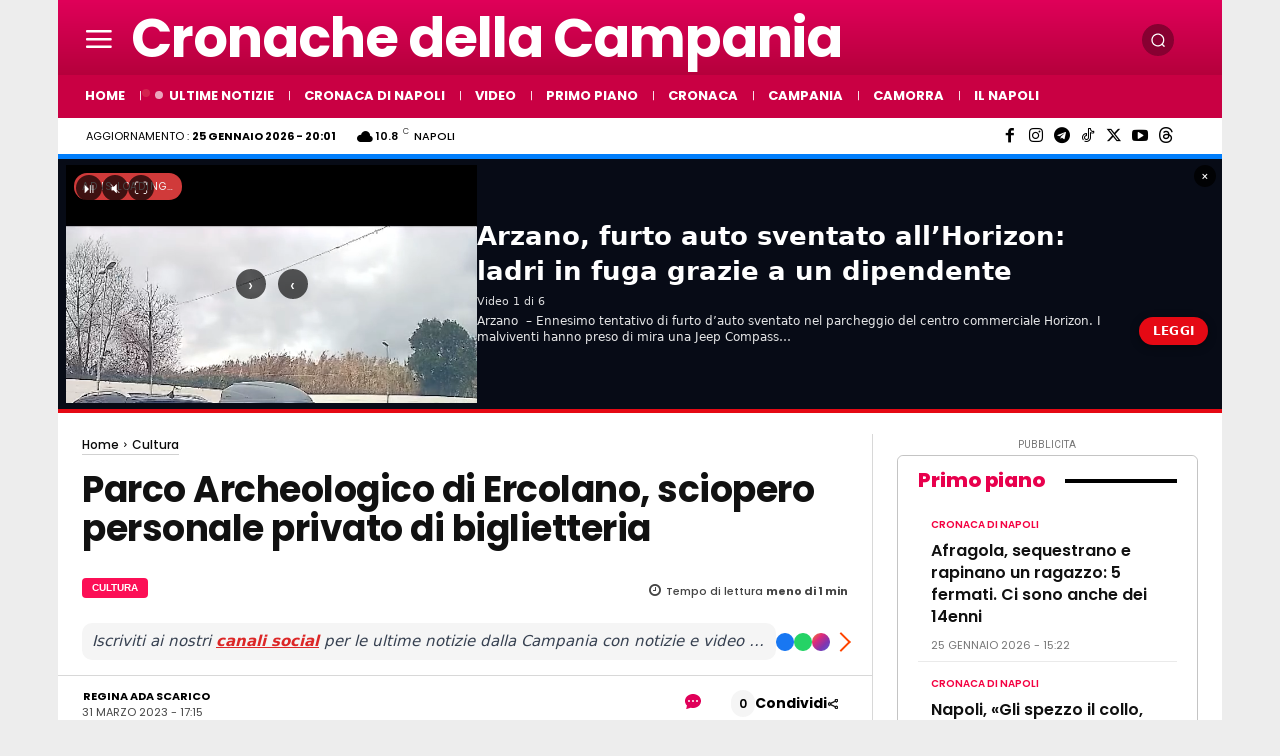

--- FILE ---
content_type: text/html; charset=UTF-8
request_url: https://www.cronachedellacampania.it/2023/03/parco-archeologico-di-ercolano-sciopero-personale-privato-di-biglietteria/
body_size: 156196
content:
<!doctype html >
<html lang="it-IT" prefix="og: https://ogp.me/ns#">
<head>
<meta http-equiv="X-DNS-Prefetch-Control" content="on" />
<meta http-equiv="X-UA-Compatible" content="IE=edge" />
<meta name="p:domain_verify" content="3d397839093d4cf950f2ad7dbb3231f4" />
<meta property="fb:pages" content="1612869562297666" />
<meta property="fb:pages" content="310815436111786" />
<meta property="fb:pages" content="389077677958536" />
<meta property="fb:pages" content="102318675700336" />
<meta property="fb:app_id" content="747002915436331" />
<meta property="fb:app_id" content="3870733936343452" />
<meta property="fb:app_id" content="1264512470345369" />
<link rel="preconnect" href="https://securepubads.g.doubleclick.net" />
<link rel="preconnect" href="https://pagead2.googlesyndication.com" />
<meta name="wot-verification" content="d22af30d710778b33468" />
<meta name="google-site-verification" content="2CsHGtJfKRzoFozF1qvX5ZM8THISxhPQsJyAPJercF8" />
<meta name="google-play-app" content="app-id=com.cronache.della.campania2" />
<meta name="theme-color" content="#df2559" />
<meta name="getlinko-verify-code" content="getlinko-verify-c85b1b84a6c9a48f72c8ab6ba647cbcc43e87fcc" />
<meta name="yandex-verification" content="22ae6d4fe4756e3e" />
<meta name="facebook-domain-verification" content="865504961829584" />
<meta property="og:locale:alternate" content="en_US">
<!-- TCF stub -->
<script type="31681d4502c27268527dbe1a-text/javascript">
!function(){"use strict";var t,e,o=(t=function(t){function e(t){return(e="function"==typeof Symbol&&"symbol"==typeof Symbol.iterator?function(t){return typeof t}:function(t){return t&&"function"==typeof Symbol&&t.constructor===Symbol&&t!==Symbol.prototype?"symbol":typeof t})(t)}t.exports=function(){for(var t,o,n=[],r=window,a=r;a;){try{if(a.frames.__tcfapiLocator){t=a;break}}catch(t){}if(a===r.top)break;a=a.parent}t||(function t(){var e=r.document,o=!!r.frames.__tcfapiLocator;if(!o)if(e.body){var n=e.createElement("iframe");n.style.cssText="display:none",n.name="__tcfapiLocator",e.body.appendChild(n)}else setTimeout(t,5);return!o}(),r.__tcfapi=function(){for(var t=arguments.length,e=new Array(t),r=0;r<t;r++)e[r]=arguments[r];if(!e.length)return n;"setGdprApplies"===e[0]?e.length>3&&2===parseInt(e[1],10)&&"boolean"==typeof e[3]&&(o=e[3],"function"==typeof e[2]&&e[2]("set",!0)):"ping"===e[0]?"function"==typeof e[2]&&e[2]({gdprApplies:o,cmpLoaded:!1,cmpStatus:"stub"}):n.push(e)},r.addEventListener("message",(function(t){var o="string"==typeof t.data,n={};if(o)try{n=JSON.parse(t.data)}catch(t){}else n=t.data;var r="object"===e(n)&&null!==n?n.__tcfapiCall:null;r&&window.__tcfapi(r.command,r.version,(function(e,n){var a={__tcfapiReturn:{returnValue:e,success:n,callId:r.callId}};t&&t.source&&t.source.postMessage&&t.source.postMessage(o?JSON.stringify(a):a,"*")}),r.parameter)}),!1))}},t(e={exports:{}}),e.exports);o()}();
</script>

<!-- Default Consent Mode config -->
<script type="31681d4502c27268527dbe1a-text/javascript">
    //<![CDATA[
    window.dataLayer = window.dataLayer || [];
    function gtag(){dataLayer.push(arguments);}
    gtag('consent', 'default', {
        'ad_storage': 'denied',
        'analytics_storage': 'denied',
        'functionality_storage': 'denied',
        'personalization_storage': 'denied',
        'security_storage': 'denied',
        'ad_user_data': 'denied',
        'ad_personalization': 'denied',
        'wait_for_update': 1500
    });
    gtag('set', 'ads_data_redaction', true);
    gtag('set', 'url_passthrough', true);
    (function(){
        const s={adStorage:{storageName:"ad_storage",serialNumber:0},analyticsStorage:{storageName:"analytics_storage",serialNumber:1},functionalityStorage:{storageName:"functionality_storage",serialNumber:2},personalizationStorage:{storageName:"personalization_storage",serialNumber:3},securityStorage:{storageName:"security_storage",serialNumber:4},adUserData:{storageName:"ad_user_data",serialNumber:5},adPersonalization:{storageName:"ad_personalization",serialNumber:6}};let c=localStorage.getItem("__lxG__consent__v2");if(c){c=JSON.parse(c);if(c&&c.cls_val)c=c.cls_val;if(c)c=c.split("|");if(c&&c.length&&typeof c[14]!==undefined){c=c[14].split("").map(e=>e-0);if(c.length){let t={};Object.values(s).sort((e,t)=>e.serialNumber-t.serialNumber).forEach(e=>{t[e.storageName]=c[e.serialNumber]?"granted":"denied"});gtag("consent","update",t)}}}
        if(Math.random() < 0.05) {if (window.dataLayer && (window.dataLayer.some(e => e[0] === 'js' && e[1] instanceof Date) || window.dataLayer.some(e => e['event'] === 'gtm.js' && e['gtm.start'] == true ))) {document.head.appendChild(document.createElement('img')).src = "//clickiocdn.com/utr/gtag/?sid=219903";}}
    })();
    //]]>
</script>

<!-- Clickio Consent Main tag -->
<script async type="31681d4502c27268527dbe1a-text/javascript" src="//clickiocmp.com/t/consent_219903.js"></script>

<title>Parco Archeologico di Ercolano, sciopero personale privato di biglietteria</title>
    <meta charset="UTF-8" />
    
    <meta name="viewport" content="width=device-width, initial-scale=1.0">
    <link rel="pingback" href="https://www.cronachedellacampania.it/xmlrpc.php" />
    <meta name="uri-translation" content="on" /><link rel="alternate" hreflang="it" href="https://www.cronachedellacampania.it/2023/03/parco-archeologico-di-ercolano-sciopero-personale-privato-di-biglietteria/" />
<link rel="alternate" hreflang="en" href="https://en.cronachedellacampania.it/2023/03/parco-archeologico-di-ercolano-sciopero-personale-privato-di-biglietteria/" />
<link rel="preload" fetchpriority="high" as="image" href="https://i0.wp.com/www.cronachedellacampania.it/wp-content/uploads/2023/01/parco-archeologico-di-ercolano.jpg?resize=1000%2C600&#038;ssl=1" imagesrcset="https://i0.wp.com/www.cronachedellacampania.it/wp-content/uploads/2023/01/parco-archeologico-di-ercolano.jpg?w=1000&ssl=1 1000w, https://i0.wp.com/www.cronachedellacampania.it/wp-content/uploads/2023/01/parco-archeologico-di-ercolano.jpg?resize=300%2C180&ssl=1 300w, https://i0.wp.com/www.cronachedellacampania.it/wp-content/uploads/2023/01/parco-archeologico-di-ercolano.jpg?resize=770%2C462&ssl=1 770w, https://i0.wp.com/www.cronachedellacampania.it/wp-content/uploads/2023/01/parco-archeologico-di-ercolano.jpg?resize=150%2C90&ssl=1 150w, https://i0.wp.com/www.cronachedellacampania.it/wp-content/uploads/2023/01/parco-archeologico-di-ercolano.jpg?resize=696%2C418&ssl=1 696w" imagesizes="(max-width: 1000px) 100vw, 1000px"/>
<link rel="icon" type="image/png" href="https://www.cronachedellacampania.it/wp-content/uploads/2021/02/cronache_logo_quadrato_2020_b11-1-Copia.jpg"><link rel="apple-touch-icon" sizes="76x76" href="https://www.cronachedellacampania.it/wp-content/uploads/2020/11/cronache_logo_rotondo_bianco.2020_b9.png"/><link rel="apple-touch-icon" sizes="120x120" href="https://www.cronachedellacampania.it/wp-content/uploads/2020/11/cronache_logo_rotondo_bianco.2020_b9.png"/><link rel="apple-touch-icon" sizes="152x152" href="https://www.cronachedellacampania.it/wp-content/uploads/2020/11/cronache_logo_rotondo_bianco.2020_b9.png"/><link rel="apple-touch-icon" sizes="114x114" href="https://www.cronachedellacampania.it/wp-content/uploads/2020/11/cronache_logo_rotondo_bianco.2020_b9.png"/><link rel="apple-touch-icon" sizes="144x144" href="https://www.cronachedellacampania.it/wp-content/uploads/2020/11/cronache_logo_rotondo_bianco.2020_b9.png"/>
<!-- Ottimizzazione per i motori di ricerca di Rank Math - https://rankmath.com/ -->
<meta name="description" content="Il 1° aprile Il Parco Archeologico di Ercolano garantisce i servizi minimi durante lo sciopero del personale privato di biglietteria, tutti gli sforzi saranno"/>
<meta name="robots" content="follow, index, max-snippet:-1, max-video-preview:-1, max-image-preview:large"/>
<link rel="canonical" href="https://www.cronachedellacampania.it/2023/03/parco-archeologico-di-ercolano-sciopero-personale-privato-di-biglietteria/" />
<meta property="og:locale" content="it_IT" />
<meta property="og:type" content="article" />
<meta property="og:title" content="Parco Archeologico di Ercolano, sciopero personale privato di biglietteria" />
<meta property="og:description" content="Il 1° aprile Il Parco Archeologico di Ercolano garantisce i servizi minimi durante lo sciopero del personale privato di biglietteria, tutti gli sforzi saranno" />
<meta property="og:url" content="https://www.cronachedellacampania.it/2023/03/parco-archeologico-di-ercolano-sciopero-personale-privato-di-biglietteria/" />
<meta property="og:site_name" content="Cronache della Campania" />
<meta property="article:publisher" content="https://facebook.com/cronachedellacampania" />
<meta property="article:author" content="https://www.facebook.com/regina.scarico" />
<meta property="article:tag" content="Parco archeologico di ercolano" />
<meta property="article:section" content="Cultura" />
<meta property="fb:app_id" content="747002915436331" />
<meta property="og:image" content="https://i0.wp.com/www.cronachedellacampania.it/wp-content/uploads/2023/01/parco-archeologico-di-ercolano.jpg" />
<meta property="og:image:secure_url" content="https://i0.wp.com/www.cronachedellacampania.it/wp-content/uploads/2023/01/parco-archeologico-di-ercolano.jpg" />
<meta property="og:image:width" content="1000" />
<meta property="og:image:height" content="600" />
<meta property="og:image:alt" content="autunno ercolano" />
<meta property="og:image:type" content="image/jpeg" />
<meta property="article:published_time" content="2023-03-31T17:15:54+02:00" />
<meta name="twitter:card" content="summary_large_image" />
<meta name="twitter:title" content="Parco Archeologico di Ercolano, sciopero personale privato di biglietteria" />
<meta name="twitter:description" content="Il 1° aprile Il Parco Archeologico di Ercolano garantisce i servizi minimi durante lo sciopero del personale privato di biglietteria, tutti gli sforzi saranno" />
<meta name="twitter:site" content="@cronachecampane" />
<meta name="twitter:creator" content="@cronachecampane" />
<meta name="twitter:image" content="https://i0.wp.com/www.cronachedellacampania.it/wp-content/uploads/2023/01/parco-archeologico-di-ercolano.jpg" />
<meta name="twitter:label1" content="Scritto da" />
<meta name="twitter:data1" content="Regina Ada Scarico" />
<meta name="twitter:label2" content="Tempo di lettura" />
<meta name="twitter:data2" content="Meno di un minuto" />
<script type="application/ld+json" class="rank-math-schema">{"@context":"https://schema.org","@graph":[{"@type":"Organization","@id":"https://www.cronachedellacampania.it/#organization","name":"Cronache della Campania","sameAs":["https://facebook.com/cronachedellacampania","https://twitter.com/cronachecampane","https://instagram.com/cronachedellacampania","https://telegram.me/cronachedellacampania","https://threads.net/@cronachedellacampania"],"logo":{"@type":"ImageObject","@id":"https://www.cronachedellacampania.it/#logo","url":"https://www.cronachedellacampania.it/wp-content/uploads/2024/03/copertina_FB_cronache.jpg","contentUrl":"https://www.cronachedellacampania.it/wp-content/uploads/2024/03/copertina_FB_cronache.jpg","caption":"Cronache della Campania","inLanguage":"it-IT","width":"1579","height":"960"}},{"@type":"WebSite","@id":"https://www.cronachedellacampania.it/#website","url":"https://www.cronachedellacampania.it","name":"Cronache della Campania","publisher":{"@id":"https://www.cronachedellacampania.it/#organization"},"inLanguage":"it-IT"},{"@type":"ImageObject","@id":"https://i0.wp.com/www.cronachedellacampania.it/wp-content/uploads/2023/01/parco-archeologico-di-ercolano.jpg?fit=1000%2C600&amp;ssl=1","url":"https://i0.wp.com/www.cronachedellacampania.it/wp-content/uploads/2023/01/parco-archeologico-di-ercolano.jpg?fit=1000%2C600&amp;ssl=1","width":"1000","height":"600","caption":"autunno ercolano","inLanguage":"it-IT"},{"@type":"WebPage","@id":"https://www.cronachedellacampania.it/2023/03/parco-archeologico-di-ercolano-sciopero-personale-privato-di-biglietteria/#webpage","url":"https://www.cronachedellacampania.it/2023/03/parco-archeologico-di-ercolano-sciopero-personale-privato-di-biglietteria/","name":"Parco Archeologico di Ercolano, sciopero personale privato di biglietteria","datePublished":"2023-03-31T17:15:54+02:00","dateModified":"2023-03-31T17:15:54+02:00","isPartOf":{"@id":"https://www.cronachedellacampania.it/#website"},"primaryImageOfPage":{"@id":"https://i0.wp.com/www.cronachedellacampania.it/wp-content/uploads/2023/01/parco-archeologico-di-ercolano.jpg?fit=1000%2C600&amp;ssl=1"},"inLanguage":"it-IT"},{"@type":"Person","@id":"https://www.cronachedellacampania.it/author/regina-ada-scarico/","name":"Regina Ada Scarico","url":"https://www.cronachedellacampania.it/author/regina-ada-scarico/","image":{"@type":"ImageObject","@id":"https://secure.gravatar.com/avatar/c87ba0c1570dcf51be16c2cbb971fbb8551da2580fa77280f2acc5307bb650d2?s=96&amp;d=simple_local_avatar&amp;r=g","url":"https://secure.gravatar.com/avatar/c87ba0c1570dcf51be16c2cbb971fbb8551da2580fa77280f2acc5307bb650d2?s=96&amp;d=simple_local_avatar&amp;r=g","caption":"Regina Ada Scarico","inLanguage":"it-IT"},"sameAs":["https://www.cronachedellacampania.it","https://www.facebook.com/regina.scarico"],"worksFor":{"@id":"https://www.cronachedellacampania.it/#organization"}},{"@type":"Article","headline":"Parco Archeologico di Ercolano, sciopero personale privato di biglietteria","keywords":"ercolano sciopero biglietteria","datePublished":"2023-03-31T17:15:54+02:00","dateModified":"2023-03-31T17:15:54+02:00","articleSection":"Cultura, Ultime Notizie","author":{"@id":"https://www.cronachedellacampania.it/author/regina-ada-scarico/","name":"Regina Ada Scarico"},"publisher":{"@id":"https://www.cronachedellacampania.it/#organization"},"description":"Il 1\u00b0 aprile Il Parco Archeologico di Ercolano garantisce i servizi minimi durante lo sciopero del personale privato di biglietteria, tutti gli sforzi saranno","name":"Parco Archeologico di Ercolano, sciopero personale privato di biglietteria","@id":"https://www.cronachedellacampania.it/2023/03/parco-archeologico-di-ercolano-sciopero-personale-privato-di-biglietteria/#richSnippet","isPartOf":{"@id":"https://www.cronachedellacampania.it/2023/03/parco-archeologico-di-ercolano-sciopero-personale-privato-di-biglietteria/#webpage"},"image":{"@id":"https://i0.wp.com/www.cronachedellacampania.it/wp-content/uploads/2023/01/parco-archeologico-di-ercolano.jpg?fit=1000%2C600&amp;ssl=1"},"inLanguage":"it-IT","mainEntityOfPage":{"@id":"https://www.cronachedellacampania.it/2023/03/parco-archeologico-di-ercolano-sciopero-personale-privato-di-biglietteria/#webpage"}}]}</script>
<!-- /Rank Math WordPress SEO plugin -->

<link rel="amphtml" href="https://www.cronachedellacampania.it/2023/03/parco-archeologico-di-ercolano-sciopero-personale-privato-di-biglietteria/amp/" /><link rel='dns-prefetch' href='//cdn.pushloop.io' />
<link rel='dns-prefetch' href='//imasdk.googleapis.com' />
<link rel='dns-prefetch' href='//www.googletagmanager.com' />
<link rel='dns-prefetch' href='//stats.wp.com' />
<link rel='dns-prefetch' href='//fonts.googleapis.com' />
<link rel='dns-prefetch' href='//fundingchoicesmessages.google.com' />
<link rel='preconnect' href='//i0.wp.com' />
<link rel="alternate" type="application/rss+xml" title="Cronache della Campania &raquo; Feed" href="https://www.cronachedellacampania.it/feed/" />
<link rel="alternate" title="oEmbed (JSON)" type="application/json+oembed" href="https://www.cronachedellacampania.it/wp-json/oembed/1.0/embed?url=https%3A%2F%2Fwww.cronachedellacampania.it%2F2023%2F03%2Fparco-archeologico-di-ercolano-sciopero-personale-privato-di-biglietteria%2F" />
<link rel="alternate" title="oEmbed (XML)" type="text/xml+oembed" href="https://www.cronachedellacampania.it/wp-json/oembed/1.0/embed?url=https%3A%2F%2Fwww.cronachedellacampania.it%2F2023%2F03%2Fparco-archeologico-di-ercolano-sciopero-personale-privato-di-biglietteria%2F&#038;format=xml" />
<style id='wp-img-auto-sizes-contain-inline-css' type='text/css'>
img:is([sizes=auto i],[sizes^="auto," i]){contain-intrinsic-size:3000px 1500px}
/*# sourceURL=wp-img-auto-sizes-contain-inline-css */
</style>
<style id='wp-emoji-styles-inline-css' type='text/css'>

	img.wp-smiley, img.emoji {
		display: inline !important;
		border: none !important;
		box-shadow: none !important;
		height: 1em !important;
		width: 1em !important;
		margin: 0 0.07em !important;
		vertical-align: -0.1em !important;
		background: none !important;
		padding: 0 !important;
	}
/*# sourceURL=wp-emoji-styles-inline-css */
</style>
<style id='wp-block-library-inline-css' type='text/css'>
:root{--wp-block-synced-color:#7a00df;--wp-block-synced-color--rgb:122,0,223;--wp-bound-block-color:var(--wp-block-synced-color);--wp-editor-canvas-background:#ddd;--wp-admin-theme-color:#007cba;--wp-admin-theme-color--rgb:0,124,186;--wp-admin-theme-color-darker-10:#006ba1;--wp-admin-theme-color-darker-10--rgb:0,107,160.5;--wp-admin-theme-color-darker-20:#005a87;--wp-admin-theme-color-darker-20--rgb:0,90,135;--wp-admin-border-width-focus:2px}@media (min-resolution:192dpi){:root{--wp-admin-border-width-focus:1.5px}}.wp-element-button{cursor:pointer}:root .has-very-light-gray-background-color{background-color:#eee}:root .has-very-dark-gray-background-color{background-color:#313131}:root .has-very-light-gray-color{color:#eee}:root .has-very-dark-gray-color{color:#313131}:root .has-vivid-green-cyan-to-vivid-cyan-blue-gradient-background{background:linear-gradient(135deg,#00d084,#0693e3)}:root .has-purple-crush-gradient-background{background:linear-gradient(135deg,#34e2e4,#4721fb 50%,#ab1dfe)}:root .has-hazy-dawn-gradient-background{background:linear-gradient(135deg,#faaca8,#dad0ec)}:root .has-subdued-olive-gradient-background{background:linear-gradient(135deg,#fafae1,#67a671)}:root .has-atomic-cream-gradient-background{background:linear-gradient(135deg,#fdd79a,#004a59)}:root .has-nightshade-gradient-background{background:linear-gradient(135deg,#330968,#31cdcf)}:root .has-midnight-gradient-background{background:linear-gradient(135deg,#020381,#2874fc)}:root{--wp--preset--font-size--normal:16px;--wp--preset--font-size--huge:42px}.has-regular-font-size{font-size:1em}.has-larger-font-size{font-size:2.625em}.has-normal-font-size{font-size:var(--wp--preset--font-size--normal)}.has-huge-font-size{font-size:var(--wp--preset--font-size--huge)}.has-text-align-center{text-align:center}.has-text-align-left{text-align:left}.has-text-align-right{text-align:right}.has-fit-text{white-space:nowrap!important}#end-resizable-editor-section{display:none}.aligncenter{clear:both}.items-justified-left{justify-content:flex-start}.items-justified-center{justify-content:center}.items-justified-right{justify-content:flex-end}.items-justified-space-between{justify-content:space-between}.screen-reader-text{border:0;clip-path:inset(50%);height:1px;margin:-1px;overflow:hidden;padding:0;position:absolute;width:1px;word-wrap:normal!important}.screen-reader-text:focus{background-color:#ddd;clip-path:none;color:#444;display:block;font-size:1em;height:auto;left:5px;line-height:normal;padding:15px 23px 14px;text-decoration:none;top:5px;width:auto;z-index:100000}html :where(.has-border-color){border-style:solid}html :where([style*=border-top-color]){border-top-style:solid}html :where([style*=border-right-color]){border-right-style:solid}html :where([style*=border-bottom-color]){border-bottom-style:solid}html :where([style*=border-left-color]){border-left-style:solid}html :where([style*=border-width]){border-style:solid}html :where([style*=border-top-width]){border-top-style:solid}html :where([style*=border-right-width]){border-right-style:solid}html :where([style*=border-bottom-width]){border-bottom-style:solid}html :where([style*=border-left-width]){border-left-style:solid}html :where(img[class*=wp-image-]){height:auto;max-width:100%}:where(figure){margin:0 0 1em}html :where(.is-position-sticky){--wp-admin--admin-bar--position-offset:var(--wp-admin--admin-bar--height,0px)}@media screen and (max-width:600px){html :where(.is-position-sticky){--wp-admin--admin-bar--position-offset:0px}}

/*# sourceURL=wp-block-library-inline-css */
</style><style id='sv-tvs-showcase-style-inline-css' type='text/css'>
.sv-tvs{margin:10px 0 16px; padding:14px; border-radius:18px; background:linear-gradient(180deg, rgba(0,0,0,.04), rgba(0,0,0,.02));}
/* FIX: titolo spostato/centrato da CSS del tema */
.sv-tvs__head{
  justify-content:flex-start !important;
  align-items:flex-start !important;
}

.sv-tvs__titles{
  width:100% !important;
  display:flex !important;
  flex-direction:column !important;
  align-items:flex-start !important;
}

.sv-tvs__title{
  width:100% !important;
  text-align:left !important;
  margin:0 !important;
  padding:0 !important;
}

/* in alcuni temi l’H2 ha margin-left/right:auto */
.sv-tvs__title,
.sv-tvs__title *{
  margin-left:0 !important;
  margin-right:0 !important;
}

.sv-tvs__meta{
  justify-content:flex-start !important;
 margin-bottom: 10px;
}
.sv-tvs__pill{display:inline-flex; padding:6px 10px; border-radius:999px; font-size:12px; font-weight:900;
  background:rgba(0,0,0,.10); color:rgba(0,0,0,.78);}
.sv-tvs__pill--soft{background:rgba(0,0,0,.06); font-weight:800;}
.sv-tvs__subtitle{font-size:13px; color:rgba(0,0,0,.65); font-weight:700;}
.sv-tvs__grid{display:grid; gap:12px; grid-template-columns:repeat(3, minmax(0,1fr));}
.sv-tvs__card{display:block; text-decoration:none !important; border-radius:16px; overflow:hidden;
  background:#fff; box-shadow:0 10px 30px rgba(0,0,0,.08); transform:translateZ(0);
  transition:transform .18s ease, box-shadow .18s ease;}
.sv-tvs__card:hover{transform:translateY(-2px); box-shadow:0 14px 40px rgba(0,0,0,.12);}
.sv-tvs__media{position:relative; padding-top:56%; background-size:cover; background-position:center;}
.sv-tvs__overlay{position:absolute; inset:0; background:linear-gradient(180deg, rgba(0,0,0,.05), rgba(0,0,0,.55));}
.sv-tvs__rank{position:absolute; top:10px; left:10px; width:34px; height:34px; border-radius:12px;
  display:flex; align-items:center; justify-content:center; font-weight:900; color:#fff;
  background:rgba(0,0,0,.55); backdrop-filter: blur(10px);}
.sv-tvs__cat{position:absolute; top:10px; right:10px; max-width:70%;
  padding:6px 10px; border-radius:999px; font-size:12px; font-weight:900; color:#fff;
  background:rgba(255,255,255,.18); backdrop-filter: blur(10px);
  white-space:nowrap; overflow:hidden; text-overflow:ellipsis;}
.sv-tvs__body{padding:12px 12px 12px;}
.sv-tvs__t{font-size:15px; line-height:1.25; font-weight:900; color:#111;
  display:-webkit-box; -webkit-line-clamp:3; -webkit-box-orient:vertical; overflow:hidden;}
.sv-tvs__foot{margin-top:10px; font-size:12px; color:rgba(0,0,0,.62); display:flex; align-items:center; gap:8px;}
.sv-tvs__views{font-weight:900;}
.sv-tvs__dot{opacity:.6;}
.sv-tvs__empty{padding:14px; border-radius:14px; background:rgba(255,255,255,.7); color:#444; font-weight:700;}

@media (max-width: 1024px){ .sv-tvs__grid{grid-template-columns:repeat(2, minmax(0,1fr));} }
@media (max-width: 640px){
  .sv-tvs{padding:12px;}
  .sv-tvs__grid{grid-template-columns:1fr;}
  .sv-tvs__title{font-size:20px;}
}
/*# sourceURL=sv-tvs-showcase-style-inline-css */
</style>
<style id='global-styles-inline-css' type='text/css'>
:root{--wp--preset--aspect-ratio--square: 1;--wp--preset--aspect-ratio--4-3: 4/3;--wp--preset--aspect-ratio--3-4: 3/4;--wp--preset--aspect-ratio--3-2: 3/2;--wp--preset--aspect-ratio--2-3: 2/3;--wp--preset--aspect-ratio--16-9: 16/9;--wp--preset--aspect-ratio--9-16: 9/16;--wp--preset--color--black: #000000;--wp--preset--color--cyan-bluish-gray: #abb8c3;--wp--preset--color--white: #ffffff;--wp--preset--color--pale-pink: #f78da7;--wp--preset--color--vivid-red: #cf2e2e;--wp--preset--color--luminous-vivid-orange: #ff6900;--wp--preset--color--luminous-vivid-amber: #fcb900;--wp--preset--color--light-green-cyan: #7bdcb5;--wp--preset--color--vivid-green-cyan: #00d084;--wp--preset--color--pale-cyan-blue: #8ed1fc;--wp--preset--color--vivid-cyan-blue: #0693e3;--wp--preset--color--vivid-purple: #9b51e0;--wp--preset--gradient--vivid-cyan-blue-to-vivid-purple: linear-gradient(135deg,rgb(6,147,227) 0%,rgb(155,81,224) 100%);--wp--preset--gradient--light-green-cyan-to-vivid-green-cyan: linear-gradient(135deg,rgb(122,220,180) 0%,rgb(0,208,130) 100%);--wp--preset--gradient--luminous-vivid-amber-to-luminous-vivid-orange: linear-gradient(135deg,rgb(252,185,0) 0%,rgb(255,105,0) 100%);--wp--preset--gradient--luminous-vivid-orange-to-vivid-red: linear-gradient(135deg,rgb(255,105,0) 0%,rgb(207,46,46) 100%);--wp--preset--gradient--very-light-gray-to-cyan-bluish-gray: linear-gradient(135deg,rgb(238,238,238) 0%,rgb(169,184,195) 100%);--wp--preset--gradient--cool-to-warm-spectrum: linear-gradient(135deg,rgb(74,234,220) 0%,rgb(151,120,209) 20%,rgb(207,42,186) 40%,rgb(238,44,130) 60%,rgb(251,105,98) 80%,rgb(254,248,76) 100%);--wp--preset--gradient--blush-light-purple: linear-gradient(135deg,rgb(255,206,236) 0%,rgb(152,150,240) 100%);--wp--preset--gradient--blush-bordeaux: linear-gradient(135deg,rgb(254,205,165) 0%,rgb(254,45,45) 50%,rgb(107,0,62) 100%);--wp--preset--gradient--luminous-dusk: linear-gradient(135deg,rgb(255,203,112) 0%,rgb(199,81,192) 50%,rgb(65,88,208) 100%);--wp--preset--gradient--pale-ocean: linear-gradient(135deg,rgb(255,245,203) 0%,rgb(182,227,212) 50%,rgb(51,167,181) 100%);--wp--preset--gradient--electric-grass: linear-gradient(135deg,rgb(202,248,128) 0%,rgb(113,206,126) 100%);--wp--preset--gradient--midnight: linear-gradient(135deg,rgb(2,3,129) 0%,rgb(40,116,252) 100%);--wp--preset--font-size--small: 11px;--wp--preset--font-size--medium: 20px;--wp--preset--font-size--large: 32px;--wp--preset--font-size--x-large: 42px;--wp--preset--font-size--regular: 15px;--wp--preset--font-size--larger: 50px;--wp--preset--spacing--20: 0.44rem;--wp--preset--spacing--30: 0.67rem;--wp--preset--spacing--40: 1rem;--wp--preset--spacing--50: 1.5rem;--wp--preset--spacing--60: 2.25rem;--wp--preset--spacing--70: 3.38rem;--wp--preset--spacing--80: 5.06rem;--wp--preset--shadow--natural: 6px 6px 9px rgba(0, 0, 0, 0.2);--wp--preset--shadow--deep: 12px 12px 50px rgba(0, 0, 0, 0.4);--wp--preset--shadow--sharp: 6px 6px 0px rgba(0, 0, 0, 0.2);--wp--preset--shadow--outlined: 6px 6px 0px -3px rgb(255, 255, 255), 6px 6px rgb(0, 0, 0);--wp--preset--shadow--crisp: 6px 6px 0px rgb(0, 0, 0);}:where(.is-layout-flex){gap: 0.5em;}:where(.is-layout-grid){gap: 0.5em;}body .is-layout-flex{display: flex;}.is-layout-flex{flex-wrap: wrap;align-items: center;}.is-layout-flex > :is(*, div){margin: 0;}body .is-layout-grid{display: grid;}.is-layout-grid > :is(*, div){margin: 0;}:where(.wp-block-columns.is-layout-flex){gap: 2em;}:where(.wp-block-columns.is-layout-grid){gap: 2em;}:where(.wp-block-post-template.is-layout-flex){gap: 1.25em;}:where(.wp-block-post-template.is-layout-grid){gap: 1.25em;}.has-black-color{color: var(--wp--preset--color--black) !important;}.has-cyan-bluish-gray-color{color: var(--wp--preset--color--cyan-bluish-gray) !important;}.has-white-color{color: var(--wp--preset--color--white) !important;}.has-pale-pink-color{color: var(--wp--preset--color--pale-pink) !important;}.has-vivid-red-color{color: var(--wp--preset--color--vivid-red) !important;}.has-luminous-vivid-orange-color{color: var(--wp--preset--color--luminous-vivid-orange) !important;}.has-luminous-vivid-amber-color{color: var(--wp--preset--color--luminous-vivid-amber) !important;}.has-light-green-cyan-color{color: var(--wp--preset--color--light-green-cyan) !important;}.has-vivid-green-cyan-color{color: var(--wp--preset--color--vivid-green-cyan) !important;}.has-pale-cyan-blue-color{color: var(--wp--preset--color--pale-cyan-blue) !important;}.has-vivid-cyan-blue-color{color: var(--wp--preset--color--vivid-cyan-blue) !important;}.has-vivid-purple-color{color: var(--wp--preset--color--vivid-purple) !important;}.has-black-background-color{background-color: var(--wp--preset--color--black) !important;}.has-cyan-bluish-gray-background-color{background-color: var(--wp--preset--color--cyan-bluish-gray) !important;}.has-white-background-color{background-color: var(--wp--preset--color--white) !important;}.has-pale-pink-background-color{background-color: var(--wp--preset--color--pale-pink) !important;}.has-vivid-red-background-color{background-color: var(--wp--preset--color--vivid-red) !important;}.has-luminous-vivid-orange-background-color{background-color: var(--wp--preset--color--luminous-vivid-orange) !important;}.has-luminous-vivid-amber-background-color{background-color: var(--wp--preset--color--luminous-vivid-amber) !important;}.has-light-green-cyan-background-color{background-color: var(--wp--preset--color--light-green-cyan) !important;}.has-vivid-green-cyan-background-color{background-color: var(--wp--preset--color--vivid-green-cyan) !important;}.has-pale-cyan-blue-background-color{background-color: var(--wp--preset--color--pale-cyan-blue) !important;}.has-vivid-cyan-blue-background-color{background-color: var(--wp--preset--color--vivid-cyan-blue) !important;}.has-vivid-purple-background-color{background-color: var(--wp--preset--color--vivid-purple) !important;}.has-black-border-color{border-color: var(--wp--preset--color--black) !important;}.has-cyan-bluish-gray-border-color{border-color: var(--wp--preset--color--cyan-bluish-gray) !important;}.has-white-border-color{border-color: var(--wp--preset--color--white) !important;}.has-pale-pink-border-color{border-color: var(--wp--preset--color--pale-pink) !important;}.has-vivid-red-border-color{border-color: var(--wp--preset--color--vivid-red) !important;}.has-luminous-vivid-orange-border-color{border-color: var(--wp--preset--color--luminous-vivid-orange) !important;}.has-luminous-vivid-amber-border-color{border-color: var(--wp--preset--color--luminous-vivid-amber) !important;}.has-light-green-cyan-border-color{border-color: var(--wp--preset--color--light-green-cyan) !important;}.has-vivid-green-cyan-border-color{border-color: var(--wp--preset--color--vivid-green-cyan) !important;}.has-pale-cyan-blue-border-color{border-color: var(--wp--preset--color--pale-cyan-blue) !important;}.has-vivid-cyan-blue-border-color{border-color: var(--wp--preset--color--vivid-cyan-blue) !important;}.has-vivid-purple-border-color{border-color: var(--wp--preset--color--vivid-purple) !important;}.has-vivid-cyan-blue-to-vivid-purple-gradient-background{background: var(--wp--preset--gradient--vivid-cyan-blue-to-vivid-purple) !important;}.has-light-green-cyan-to-vivid-green-cyan-gradient-background{background: var(--wp--preset--gradient--light-green-cyan-to-vivid-green-cyan) !important;}.has-luminous-vivid-amber-to-luminous-vivid-orange-gradient-background{background: var(--wp--preset--gradient--luminous-vivid-amber-to-luminous-vivid-orange) !important;}.has-luminous-vivid-orange-to-vivid-red-gradient-background{background: var(--wp--preset--gradient--luminous-vivid-orange-to-vivid-red) !important;}.has-very-light-gray-to-cyan-bluish-gray-gradient-background{background: var(--wp--preset--gradient--very-light-gray-to-cyan-bluish-gray) !important;}.has-cool-to-warm-spectrum-gradient-background{background: var(--wp--preset--gradient--cool-to-warm-spectrum) !important;}.has-blush-light-purple-gradient-background{background: var(--wp--preset--gradient--blush-light-purple) !important;}.has-blush-bordeaux-gradient-background{background: var(--wp--preset--gradient--blush-bordeaux) !important;}.has-luminous-dusk-gradient-background{background: var(--wp--preset--gradient--luminous-dusk) !important;}.has-pale-ocean-gradient-background{background: var(--wp--preset--gradient--pale-ocean) !important;}.has-electric-grass-gradient-background{background: var(--wp--preset--gradient--electric-grass) !important;}.has-midnight-gradient-background{background: var(--wp--preset--gradient--midnight) !important;}.has-small-font-size{font-size: var(--wp--preset--font-size--small) !important;}.has-medium-font-size{font-size: var(--wp--preset--font-size--medium) !important;}.has-large-font-size{font-size: var(--wp--preset--font-size--large) !important;}.has-x-large-font-size{font-size: var(--wp--preset--font-size--x-large) !important;}
/*# sourceURL=global-styles-inline-css */
</style>

<style id='classic-theme-styles-inline-css' type='text/css'>
/*! This file is auto-generated */
.wp-block-button__link{color:#fff;background-color:#32373c;border-radius:9999px;box-shadow:none;text-decoration:none;padding:calc(.667em + 2px) calc(1.333em + 2px);font-size:1.125em}.wp-block-file__button{background:#32373c;color:#fff;text-decoration:none}
/*# sourceURL=/wp-includes/css/classic-themes.min.css */
</style>
<style id='npcb-style-inline-css' type='text/css'>
:root{--npcb-bg: rgba(15,18,20,.88);
--npcb-fg: #f6f7f8;
--npcb-border: rgba(255,255,255,.10);
--npcb-blur: 14px;
--npcb-btn-bg: rgba(15,18,20,.88);}
body{--npcb-bg: rgba(255,255,255,.92);
--npcb-fg: #0c1116;
--npcb-border: rgba(0,0,0,.08);
--npcb-blur: 14px;
--npcb-btn-bg: rgba(255,255,255,.92);}
/* ==== Contenitore STICKY ==== */
.npcb-wrap-sticky{
    position: fixed; left: 50%; transform: translateX(-50%);
    bottom: 14px; z-index: 999999; width: min(980px, calc(100% - 24px));
    pointer-events: none;
}
.npcb-grip{ width:44px; height:4px; border-radius:999px; background:var(--npcb-border); margin:0 auto 8px; opacity:.9; }
.npcb-bar{
    display:grid; grid-template-columns:1fr 1fr; gap:10px;
    background:var(--npcb-bg); color:var(--npcb-fg);
    border:1px solid var(--npcb-border);
    backdrop-filter: blur(var(--npcb-blur)) saturate(120%);
    -webkit-backdrop-filter: blur(var(--npcb-blur)) saturate(120%);
    border-radius:16px; padding:8px; box-shadow:0 12px 30px rgba(0,0,0,.18);
    pointer-events:auto;
}
.npcb-bar:empty{ display:none; }

/* ==== Variante INLINE ==== */
.npcb-inline{ margin:20px 0; }
.npcb-inline .npcb-bar{
    display:grid; grid-template-columns:1fr 1fr; gap:10px;
    background:var(--npcb-bg); color:var(--npcb-fg);
    border:1px solid var(--npcb-border); border-radius:14px; padding:10px;
}
.npcb-inline .npcb-grip{ display:none; }

/* ==== Card link ==== */
.npcb-card{
    display:grid; align-items:center; gap:10px;
    text-decoration:none!important; color:inherit!important;
    border-radius:12px; padding:8px; transition:transform .16s, background .16s, border-color .16s;
    border:1px solid transparent;
}
.npcb-card.is-prev { grid-template-columns: 24px 56px 1fr; }
.npcb-card.is-next { grid-template-columns: 56px 1fr 24px; }
.npcb-card:hover{ transform:translateY(-1px); background:rgba(255,255,255,.04); border-color:var(--npcb-border); }
.npcb-thumb{ width:56px; height:56px; border-radius:10px; overflow:hidden; background:#111; flex-shrink:0; }
.npcb-thumb img{ width:100%; height:100%; object-fit:cover; display:block; }
.npcb-txt{ min-width:0; }
.npcb-label{ font-size:.75rem; line-height:1; opacity:.7; margin-bottom:6px; letter-spacing:.02em; }
.npcb-title{
    font-size:.92rem; line-height:1.25; font-weight:600;
    display:-webkit-box; -webkit-line-clamp:2; -webkit-box-orient:vertical; overflow:hidden;
}
.npcb-ic{ width:24px; height:24px; display:grid; place-items:center; opacity:.85; transition: transform .16s, opacity .16s; }
.npcb-card:hover .npcb-ic{ transform: translateX(2px); opacity:1; }
.npcb-card.is-prev:hover .npcb-ic{ transform: translateX(-2px); }

/* ======= MOBILE (<=640px) per sticky/inline ======= */
@media (max-width:640px){
    .npcb-mobile-stacked .npcb-bar{ grid-template-columns:1fr; gap:8px; padding:6px; border-radius:14px; }
    .npcb-mobile-single  .npcb-bar{ grid-template-columns:1fr 1fr; gap:8px; padding:6px; border-radius:14px; }
    .npcb-card{ padding:7px; }
    .npcb-thumb{ width:48px; height:48px; border-radius:9px; }
    .npcb-card.is-prev{ grid-template-columns:24px 48px 1fr; }
    .npcb-card.is-next{ grid-template-columns:48px 1fr 24px; }

    .npcb-mfull-title .npcb-title{
        display:block; -webkit-line-clamp:unset; -webkit-box-orient:unset;
        overflow:visible; max-height:none; white-space:normal; line-height:1.3; font-size:1.0rem;
    }
    .npcb-mhide-thumb .npcb-thumb{ display:none; }
    .npcb-mhide-thumb .npcb-card.is-prev{ grid-template-columns:24px 1fr; }
    .npcb-mhide-thumb .npcb-card.is-next{ grid-template-columns: 1fr 24px; }

    .npcb-mcompact-font .npcb-label{ font-size:.68rem; margin-bottom:4px; }
    .npcb-mcompact-font .npcb-title{ font-size:.88rem; line-height:1.2; }
    .npcb-mcompact-font .npcb-card{ padding:6px; }
    .npcb-mcompact-font.npcb-mobile-stacked .npcb-bar{ gap:6px; padding:5px; }
}

/* =========================================================
   MODALITÀ LATERALI (SIDES)
   ========================================================= */
.npcb-sides{}
.npcb-side-btn{
    position: fixed; top: 50%; transform: translateY(-50%);
    width: 46px; height: 46px; border-radius: 999px;
    display:grid; place-items:center;
    background: var(--npcb-btn-bg); color: var(--npcb-fg);
    border: 1px solid var(--npcb-border);
    box-shadow: 0 8px 24px rgba(0,0,0,.18);
    z-index: 100000;
    cursor: pointer; text-decoration:none!important;
    backdrop-filter: blur(8px);
}
.npcb-side-btn:hover{ filter: brightness(1.05); }
.npcb-side-btn svg{ width:22px; height:22px; }
.npcb-side-btn.prev{ left: 10px; }
.npcb-side-btn.next{ right: 10px; }

.npcb-side-panel{
    position: fixed; top: 50%; transform: translateY(-50%);
    width: min(700px, calc(100% - 120px));
    background: var(--npcb-bg); color: var(--npcb-fg);
    border: 1px solid var(--npcb-border);
    border-radius: 16px;
    box-shadow: 0 18px 40px rgba(0,0,0,.25);
    z-index: 100000;
    opacity: 0; pointer-events: none;
    transition: opacity .18s ease, transform .18s ease;
    backdrop-filter: blur(var(--npcb-blur));
    -webkit-backdrop-filter: blur(var(--npcb-blur));
    padding: 10px;
}
.npcb-side-panel .npcb-bar{ background: transparent; border:0; box-shadow:none; padding:0; display: block; }
.npcb-side-panel .npcb-card{ border:0; width:100%; }
.npcb-side-panel .npcb-title{
    display: block; -webkit-line-clamp: unset; -webkit-box-orient: unset;
    overflow: visible; white-space: normal; max-height: none; line-height: 1.3;
}
.npcb-side-panel.prev{ left: 60px; transform: translateY(-50%) translateX(-8px); }
.npcb-side-panel.next{ right: 60px; transform: translateY(-50%) translateX(8px); }
.npcb-side-panel.is-open{ opacity: 1; pointer-events: auto; transform: translateY(-50%) translateX(0); }
@media (max-width: 640px){
    .npcb-side-panel{ width: min(94vw, 700px); }
    .npcb-mcompact-font .npcb-side-panel .npcb-title{ font-size: .95rem; line-height: 1.25; }
}
.npcb-side-btn:focus, .npcb-card:focus{ outline: 2px solid #60a5fa; outline-offset: 2px; }
/*# sourceURL=npcb-style-inline-css */
</style>
<style id='ydl-front-inline-css' type='text/css'>

        .ydl-card{max-width:980px;margin:24px auto;border-radius:4px;overflow:hidden;box-shadow:0 10px 30px rgba(0,0,0,.25);background:#0b0d12;position:relative}
        .ydl-header{display:flex;align-items:center;gap:12px;padding:14px 16px;border-bottom:1px solid rgba(255,255,255,.08);background:linear-gradient(90deg,#0b0d12,#121829)}
        .ydl-dot{width:10px;height:10px;border-radius:50%;background:#ef4444;box-shadow:0 0 12px rgba(239,68,68,.7)}
        .ydl-title{color:#fff;font-weight:600;letter-spacing:.2px;font-size:15px}
        .ydl-body{position:relative}
        .ydl-iframe-wrap{position:relative;width:100%;background:radial-gradient(80% 80% at 50% 20%,#1c2339 0%,#0b0d12 60%);}
        .ydl-iframe-wrap.ydl-ratio-16x9{aspect-ratio:16/9;}
        .ydl-iframe-wrap.ydl-ratio-9x16{aspect-ratio:9/16;}
        .ydl-iframe-wrap iframe{position:absolute;inset:0;width:100%;height:100%;border:0}
        .ydl-foot{display:flex;justify-content:space-between;align-items:center;padding:10px 14px;border-top:1px solid rgba(255,255,255,.08);color:#9fb0ff;font-size:12px}
        .ydl-badge{padding:4px 8px;border-radius:999px;background:rgba(99,102,241,.15);border:1px solid rgba(99,102,241,.35);color:#c7d2fe}
        
/*# sourceURL=ydl-front-inline-css */
</style>
<link rel='stylesheet' id='videopack-ads-css' href='https://www.cronachedellacampania.it/wp-content/plugins/videopack-ads/public/css/videopack-ads.css?ver=1.1.0' type='text/css' media='all' />
<style id='voge-font-local-inline-css' type='text/css'>
@font-face{font-family:'Poppins';src:url('https://www.cronachedellacampania.it/fonts/Poppins-Bold.ttf') format('truetype');font-weight:700;font-style:normal;font-display:swap;}
@font-face{font-family:'Poppins';src:url('https://www.cronachedellacampania.it/fonts/Poppins-Regular.ttf') format('truetype');font-weight:400;font-style:normal;font-display:swap;}
@font-face{font-family:'Poppins';src:url('https://www.cronachedellacampania.it/fonts/Poppins-bold.ttf') format('truetype');font-weight:700;font-style:normal;font-display:swap;}
@font-face{font-family:'Poppins';src:url('https://www.cronachedellacampania.it/fonts/Poppins-bolder.ttf') format('truetype');font-weight:700;font-style:normal;font-display:swap;}
@font-face{font-family:'Poppins';src:url('https://www.cronachedellacampania.it/fonts/Poppins-normal.ttf') format('truetype');font-weight:400;font-style:normal;font-display:swap;}
@font-face{font-family:'Poppins';src:url('https://www.cronachedellacampania.it/fonts/Poppins-semibold.ttf') format('truetype');font-weight:600;font-style:normal;font-display:swap;}

/*# sourceURL=voge-font-local-inline-css */
</style>
<style id='voge-tt80-inline-css' type='text/css'>
:root{--title:#ffffff;--text:#e9e9e9;--accent:#ff5bbd;--badgeText:;--btnText:;--badgeBG:#ff5bbd;--btnBG:#ff5bbd;--bottomShade:#000000;--topbar:rgba(0,0,0,0.45);--liveX: 0px;--liveY: 0px;--nameX: 0px;--nameY: 0px;--iconX: 0px;--iconY: 0px;}.voge-ttspot{background:radial-gradient(60% 40% at 20% 10%,rgba(255,255,255,.08),transparent 60%),radial-gradient(70% 50% at 80% 0%,rgba(255,200,0,.12),transparent 70%),#050608;color:#fff}
    .voge-ttspot{position:relative;width:min(540px,100%);aspect-ratio:9/16; overflow:hidden;border-radius:18px;font-family:'Poppins',system-ui,-apple-system,Segoe UI,Roboto,sans-serif;background:#050608;color:#fff}
    .voge-frames{position:absolute;inset:0;z-index:0}
    .voge-frames figure{position:absolute;inset:0;margin:0;opacity:0;transition:opacity .6s;overflow:hidden;background-position:center;background-repeat:no-repeat;background-size:cover}
    .voge-frames figure.active{opacity:1}
    .voge-topbar{position:absolute;left:0;right:0;top:0;height:36px;background:rgba(0,0,0,0.35);display:flex;align-items:center;justify-content:space-between;padding:10px 14px;pointer-events:none;z-index:10}
    .voge-topbar .topbar-bg{position:absolute;inset:0;background:linear-gradient(180deg,var(--topbar),transparent);z-index:1;display:block;}
    .voge-topbar>.left,.voge-topbar>.right{position:relative;z-index:2;display:flex;align-items:center}
    .badge-live{display:inline-block;border-radius:999px;padding:.28rem .6rem;background:#e50914;color:#ffffff;font-weight:900;letter-spacing:.02em;font-size:14px;transform:translate(var(--liveX),var(--liveY))}
    .site-name{font-weight:700;color:#ffffff;font-size:18px;letter-spacing:.02em;text-shadow:0 1px 2px rgba(0,0,0,.4);margin-left:10px;transform:translate(var(--nameX),var(--nameY))}
    .site-icon{width:24px;height:24px;border-radius:8px;object-fit:cover;transform:translate(var(--iconX),var(--iconY))}
    .voge-overlay{position:absolute;inset:0;pointer-events:none;background:linear-gradient(180deg,transparent 60%,var(--bottomShade) 100%);z-index:1}
    .voge-copy{position:absolute;left:0;right:0;bottom:0;padding:18px;display:flex;flex-direction:column;gap:8px;z-index:2}
    .badge{font-size:.84rem;text-transform:uppercase;background:var(--badgeBG);color:var(--badgeText);padding:.34rem .6rem;border-radius:999px;align-self:flex-start;font-weight:800;letter-spacing:.02em}
    .title{margin-top:5px;margin-bottom:5px; padding-top:15px !important; padding-bottom:15px !important;font-size:26px;font-weight:700;margin:0;color:var(--title);line-height:1.22;text-wrap:balance}
    .price{margin:2px 0 0 0;font-weight:900;color:#ffffff;font-size:26px}
    .desc{padding-bottom:10px !important; margin:2px 0 0 0;color:var(--text);font-size:1rem;line-height:1.38;font-weight:400}
    .meta{margin:4px 0 0 0;color:var(--text);font-size:.92rem;font-weight:500}
    .btn{display:inline-block;background:var(--btnBG);color:var(--btnText);padding:.6rem .95rem;border-radius:12px;text-decoration:none;font-weight:800;margin-top:8px}
    .progress{position:absolute;bottom:0;left:0;right:0;height:4px;background:rgba(255,255,255,.2);z-index:3}
    .progress span{display:block;height:100%;width:0;background:var(--badgeBG);transition:width linear}

    /* --- Overlays & UI extra --- */
    .voge-base{position:absolute;inset:0;pointer-events:none;z-index:0}
.voge-base .base-shade{
  position:absolute;
  left:0; right:0; bottom:-1px;              /* spinge di 1px sotto per evitare la cucitura */
  height:calc(var(--baseShadeH,60%) + 2px);  /* overdraw di 2px per sicurezza */
  /* Gradiente che parte OPACO dal basso e sfuma verso l'alto (niente trasformazioni) */
  background:linear-gradient(
    0deg,
    var(--baseShadeC,rgba(0,0,0,.55)) 0%,
    rgba(0,0,0,0) 100%
  );
  pointer-events:none;
  backface-visibility:hidden;
  transform:none;             /* rimuove scaleY(-1) che creava il bordo */
  will-change: opacity;       /* aiuta i rasterizzatori a non creare seam */
}

    .voge-copy .text-box{
      background:var(--boxBG,transparent);
      padding:var(--boxPad,0px);
      border-radius:var(--boxRadius,0px);
      transform:translate(var(--boxX,0px),var(--boxY,0px));
      backdrop-filter: blur(var(--boxBlur,0px));
	  margin-bottom: 10px;
}
    }
    .voge-copy .divider{
      display:block;
      width:var(--divW,46%);
      height:var(--divT,3px);
      background:var(--divC,#fff);
      border-radius:999px;
      transform:translateY(var(--divY,0px));
    }
/*# sourceURL=voge-tt80-inline-css */
</style>
<link rel='stylesheet' id='td-plugin-multi-purpose-css' href='https://www.cronachedellacampania.it/wp-content/plugins/td-composer/td-multi-purpose/style.css?ver=9c5a7338c90cbd82cb580e34cffb127f' type='text/css' media='all' />
<style id="google-fonts-style-css" media="all">/* cyrillic-ext */
@font-face {
  font-family: 'EB Garamond';
  font-style: normal;
  font-weight: 400;
  font-display: swap;
  src: url(/fonts.gstatic.com/s/ebgaramond/v32/SlGDmQSNjdsmc35JDF1K5E55YMjF_7DPuGi-6_RkCY9_WamXgHlIbvw.woff2) format('woff2');
  unicode-range: U+0460-052F, U+1C80-1C8A, U+20B4, U+2DE0-2DFF, U+A640-A69F, U+FE2E-FE2F;
}
/* cyrillic */
@font-face {
  font-family: 'EB Garamond';
  font-style: normal;
  font-weight: 400;
  font-display: swap;
  src: url(/fonts.gstatic.com/s/ebgaramond/v32/SlGDmQSNjdsmc35JDF1K5E55YMjF_7DPuGi-6_RkAI9_WamXgHlIbvw.woff2) format('woff2');
  unicode-range: U+0301, U+0400-045F, U+0490-0491, U+04B0-04B1, U+2116;
}
/* greek-ext */
@font-face {
  font-family: 'EB Garamond';
  font-style: normal;
  font-weight: 400;
  font-display: swap;
  src: url(/fonts.gstatic.com/s/ebgaramond/v32/SlGDmQSNjdsmc35JDF1K5E55YMjF_7DPuGi-6_RkCI9_WamXgHlIbvw.woff2) format('woff2');
  unicode-range: U+1F00-1FFF;
}
/* greek */
@font-face {
  font-family: 'EB Garamond';
  font-style: normal;
  font-weight: 400;
  font-display: swap;
  src: url(/fonts.gstatic.com/s/ebgaramond/v32/SlGDmQSNjdsmc35JDF1K5E55YMjF_7DPuGi-6_RkB49_WamXgHlIbvw.woff2) format('woff2');
  unicode-range: U+0370-0377, U+037A-037F, U+0384-038A, U+038C, U+038E-03A1, U+03A3-03FF;
}
/* vietnamese */
@font-face {
  font-family: 'EB Garamond';
  font-style: normal;
  font-weight: 400;
  font-display: swap;
  src: url(/fonts.gstatic.com/s/ebgaramond/v32/SlGDmQSNjdsmc35JDF1K5E55YMjF_7DPuGi-6_RkC49_WamXgHlIbvw.woff2) format('woff2');
  unicode-range: U+0102-0103, U+0110-0111, U+0128-0129, U+0168-0169, U+01A0-01A1, U+01AF-01B0, U+0300-0301, U+0303-0304, U+0308-0309, U+0323, U+0329, U+1EA0-1EF9, U+20AB;
}
/* latin-ext */
@font-face {
  font-family: 'EB Garamond';
  font-style: normal;
  font-weight: 400;
  font-display: swap;
  src: url(/fonts.gstatic.com/s/ebgaramond/v32/SlGDmQSNjdsmc35JDF1K5E55YMjF_7DPuGi-6_RkCo9_WamXgHlIbvw.woff2) format('woff2');
  unicode-range: U+0100-02BA, U+02BD-02C5, U+02C7-02CC, U+02CE-02D7, U+02DD-02FF, U+0304, U+0308, U+0329, U+1D00-1DBF, U+1E00-1E9F, U+1EF2-1EFF, U+2020, U+20A0-20AB, U+20AD-20C0, U+2113, U+2C60-2C7F, U+A720-A7FF;
}
/* latin */
@font-face {
  font-family: 'EB Garamond';
  font-style: normal;
  font-weight: 400;
  font-display: swap;
  src: url(/fonts.gstatic.com/s/ebgaramond/v32/SlGDmQSNjdsmc35JDF1K5E55YMjF_7DPuGi-6_RkBI9_WamXgHlI.woff2) format('woff2');
  unicode-range: U+0000-00FF, U+0131, U+0152-0153, U+02BB-02BC, U+02C6, U+02DA, U+02DC, U+0304, U+0308, U+0329, U+2000-206F, U+20AC, U+2122, U+2191, U+2193, U+2212, U+2215, U+FEFF, U+FFFD;
}
/* cyrillic-ext */
@font-face {
  font-family: 'Inter';
  font-style: normal;
  font-weight: 300;
  font-display: swap;
  src: url(/fonts.gstatic.com/s/inter/v20/UcC73FwrK3iLTeHuS_nVMrMxCp50SjIa2JL7W0Q5n-wU.woff2) format('woff2');
  unicode-range: U+0460-052F, U+1C80-1C8A, U+20B4, U+2DE0-2DFF, U+A640-A69F, U+FE2E-FE2F;
}
/* cyrillic */
@font-face {
  font-family: 'Inter';
  font-style: normal;
  font-weight: 300;
  font-display: swap;
  src: url(/fonts.gstatic.com/s/inter/v20/UcC73FwrK3iLTeHuS_nVMrMxCp50SjIa0ZL7W0Q5n-wU.woff2) format('woff2');
  unicode-range: U+0301, U+0400-045F, U+0490-0491, U+04B0-04B1, U+2116;
}
/* greek-ext */
@font-face {
  font-family: 'Inter';
  font-style: normal;
  font-weight: 300;
  font-display: swap;
  src: url(/fonts.gstatic.com/s/inter/v20/UcC73FwrK3iLTeHuS_nVMrMxCp50SjIa2ZL7W0Q5n-wU.woff2) format('woff2');
  unicode-range: U+1F00-1FFF;
}
/* greek */
@font-face {
  font-family: 'Inter';
  font-style: normal;
  font-weight: 300;
  font-display: swap;
  src: url(/fonts.gstatic.com/s/inter/v20/UcC73FwrK3iLTeHuS_nVMrMxCp50SjIa1pL7W0Q5n-wU.woff2) format('woff2');
  unicode-range: U+0370-0377, U+037A-037F, U+0384-038A, U+038C, U+038E-03A1, U+03A3-03FF;
}
/* vietnamese */
@font-face {
  font-family: 'Inter';
  font-style: normal;
  font-weight: 300;
  font-display: swap;
  src: url(/fonts.gstatic.com/s/inter/v20/UcC73FwrK3iLTeHuS_nVMrMxCp50SjIa2pL7W0Q5n-wU.woff2) format('woff2');
  unicode-range: U+0102-0103, U+0110-0111, U+0128-0129, U+0168-0169, U+01A0-01A1, U+01AF-01B0, U+0300-0301, U+0303-0304, U+0308-0309, U+0323, U+0329, U+1EA0-1EF9, U+20AB;
}
/* latin-ext */
@font-face {
  font-family: 'Inter';
  font-style: normal;
  font-weight: 300;
  font-display: swap;
  src: url(/fonts.gstatic.com/s/inter/v20/UcC73FwrK3iLTeHuS_nVMrMxCp50SjIa25L7W0Q5n-wU.woff2) format('woff2');
  unicode-range: U+0100-02BA, U+02BD-02C5, U+02C7-02CC, U+02CE-02D7, U+02DD-02FF, U+0304, U+0308, U+0329, U+1D00-1DBF, U+1E00-1E9F, U+1EF2-1EFF, U+2020, U+20A0-20AB, U+20AD-20C0, U+2113, U+2C60-2C7F, U+A720-A7FF;
}
/* latin */
@font-face {
  font-family: 'Inter';
  font-style: normal;
  font-weight: 300;
  font-display: swap;
  src: url(/fonts.gstatic.com/s/inter/v20/UcC73FwrK3iLTeHuS_nVMrMxCp50SjIa1ZL7W0Q5nw.woff2) format('woff2');
  unicode-range: U+0000-00FF, U+0131, U+0152-0153, U+02BB-02BC, U+02C6, U+02DA, U+02DC, U+0304, U+0308, U+0329, U+2000-206F, U+20AC, U+2122, U+2191, U+2193, U+2212, U+2215, U+FEFF, U+FFFD;
}
/* cyrillic-ext */
@font-face {
  font-family: 'Inter';
  font-style: normal;
  font-weight: 400;
  font-display: swap;
  src: url(/fonts.gstatic.com/s/inter/v20/UcC73FwrK3iLTeHuS_nVMrMxCp50SjIa2JL7W0Q5n-wU.woff2) format('woff2');
  unicode-range: U+0460-052F, U+1C80-1C8A, U+20B4, U+2DE0-2DFF, U+A640-A69F, U+FE2E-FE2F;
}
/* cyrillic */
@font-face {
  font-family: 'Inter';
  font-style: normal;
  font-weight: 400;
  font-display: swap;
  src: url(/fonts.gstatic.com/s/inter/v20/UcC73FwrK3iLTeHuS_nVMrMxCp50SjIa0ZL7W0Q5n-wU.woff2) format('woff2');
  unicode-range: U+0301, U+0400-045F, U+0490-0491, U+04B0-04B1, U+2116;
}
/* greek-ext */
@font-face {
  font-family: 'Inter';
  font-style: normal;
  font-weight: 400;
  font-display: swap;
  src: url(/fonts.gstatic.com/s/inter/v20/UcC73FwrK3iLTeHuS_nVMrMxCp50SjIa2ZL7W0Q5n-wU.woff2) format('woff2');
  unicode-range: U+1F00-1FFF;
}
/* greek */
@font-face {
  font-family: 'Inter';
  font-style: normal;
  font-weight: 400;
  font-display: swap;
  src: url(/fonts.gstatic.com/s/inter/v20/UcC73FwrK3iLTeHuS_nVMrMxCp50SjIa1pL7W0Q5n-wU.woff2) format('woff2');
  unicode-range: U+0370-0377, U+037A-037F, U+0384-038A, U+038C, U+038E-03A1, U+03A3-03FF;
}
/* vietnamese */
@font-face {
  font-family: 'Inter';
  font-style: normal;
  font-weight: 400;
  font-display: swap;
  src: url(/fonts.gstatic.com/s/inter/v20/UcC73FwrK3iLTeHuS_nVMrMxCp50SjIa2pL7W0Q5n-wU.woff2) format('woff2');
  unicode-range: U+0102-0103, U+0110-0111, U+0128-0129, U+0168-0169, U+01A0-01A1, U+01AF-01B0, U+0300-0301, U+0303-0304, U+0308-0309, U+0323, U+0329, U+1EA0-1EF9, U+20AB;
}
/* latin-ext */
@font-face {
  font-family: 'Inter';
  font-style: normal;
  font-weight: 400;
  font-display: swap;
  src: url(/fonts.gstatic.com/s/inter/v20/UcC73FwrK3iLTeHuS_nVMrMxCp50SjIa25L7W0Q5n-wU.woff2) format('woff2');
  unicode-range: U+0100-02BA, U+02BD-02C5, U+02C7-02CC, U+02CE-02D7, U+02DD-02FF, U+0304, U+0308, U+0329, U+1D00-1DBF, U+1E00-1E9F, U+1EF2-1EFF, U+2020, U+20A0-20AB, U+20AD-20C0, U+2113, U+2C60-2C7F, U+A720-A7FF;
}
/* latin */
@font-face {
  font-family: 'Inter';
  font-style: normal;
  font-weight: 400;
  font-display: swap;
  src: url(/fonts.gstatic.com/s/inter/v20/UcC73FwrK3iLTeHuS_nVMrMxCp50SjIa1ZL7W0Q5nw.woff2) format('woff2');
  unicode-range: U+0000-00FF, U+0131, U+0152-0153, U+02BB-02BC, U+02C6, U+02DA, U+02DC, U+0304, U+0308, U+0329, U+2000-206F, U+20AC, U+2122, U+2191, U+2193, U+2212, U+2215, U+FEFF, U+FFFD;
}
/* latin-ext */
@font-face {
  font-family: 'Lato';
  font-style: normal;
  font-weight: 400;
  font-display: swap;
  src: url(/fonts.gstatic.com/s/lato/v25/S6uyw4BMUTPHjxAwXiWtFCfQ7A.woff2) format('woff2');
  unicode-range: U+0100-02BA, U+02BD-02C5, U+02C7-02CC, U+02CE-02D7, U+02DD-02FF, U+0304, U+0308, U+0329, U+1D00-1DBF, U+1E00-1E9F, U+1EF2-1EFF, U+2020, U+20A0-20AB, U+20AD-20C0, U+2113, U+2C60-2C7F, U+A720-A7FF;
}
/* latin */
@font-face {
  font-family: 'Lato';
  font-style: normal;
  font-weight: 400;
  font-display: swap;
  src: url(/fonts.gstatic.com/s/lato/v25/S6uyw4BMUTPHjx4wXiWtFCc.woff2) format('woff2');
  unicode-range: U+0000-00FF, U+0131, U+0152-0153, U+02BB-02BC, U+02C6, U+02DA, U+02DC, U+0304, U+0308, U+0329, U+2000-206F, U+20AC, U+2122, U+2191, U+2193, U+2212, U+2215, U+FEFF, U+FFFD;
}
/* vietnamese */
@font-face {
  font-family: 'Paytone One';
  font-style: normal;
  font-weight: 400;
  font-display: swap;
  src: url(/fonts.gstatic.com/s/paytoneone/v25/0nksC9P7MfYHj2oFtYm2ChTigPvfiwq-FQc.woff2) format('woff2');
  unicode-range: U+0102-0103, U+0110-0111, U+0128-0129, U+0168-0169, U+01A0-01A1, U+01AF-01B0, U+0300-0301, U+0303-0304, U+0308-0309, U+0323, U+0329, U+1EA0-1EF9, U+20AB;
}
/* latin-ext */
@font-face {
  font-family: 'Paytone One';
  font-style: normal;
  font-weight: 400;
  font-display: swap;
  src: url(/fonts.gstatic.com/s/paytoneone/v25/0nksC9P7MfYHj2oFtYm2ChTjgPvfiwq-FQc.woff2) format('woff2');
  unicode-range: U+0100-02BA, U+02BD-02C5, U+02C7-02CC, U+02CE-02D7, U+02DD-02FF, U+0304, U+0308, U+0329, U+1D00-1DBF, U+1E00-1E9F, U+1EF2-1EFF, U+2020, U+20A0-20AB, U+20AD-20C0, U+2113, U+2C60-2C7F, U+A720-A7FF;
}
/* latin */
@font-face {
  font-family: 'Paytone One';
  font-style: normal;
  font-weight: 400;
  font-display: swap;
  src: url(/fonts.gstatic.com/s/paytoneone/v25/0nksC9P7MfYHj2oFtYm2ChTtgPvfiwq-.woff2) format('woff2');
  unicode-range: U+0000-00FF, U+0131, U+0152-0153, U+02BB-02BC, U+02C6, U+02DA, U+02DC, U+0304, U+0308, U+0329, U+2000-206F, U+20AC, U+2122, U+2191, U+2193, U+2212, U+2215, U+FEFF, U+FFFD;
}
/* devanagari */
@font-face {
  font-family: 'Poppins';
  font-style: normal;
  font-weight: 300;
  font-display: swap;
  src: url(/fonts.gstatic.com/s/poppins/v24/pxiByp8kv8JHgFVrLDz8Z11lFd2JQEl8qw.woff2) format('woff2');
  unicode-range: U+0900-097F, U+1CD0-1CF9, U+200C-200D, U+20A8, U+20B9, U+20F0, U+25CC, U+A830-A839, U+A8E0-A8FF, U+11B00-11B09;
}
/* latin-ext */
@font-face {
  font-family: 'Poppins';
  font-style: normal;
  font-weight: 300;
  font-display: swap;
  src: url(/fonts.gstatic.com/s/poppins/v24/pxiByp8kv8JHgFVrLDz8Z1JlFd2JQEl8qw.woff2) format('woff2');
  unicode-range: U+0100-02BA, U+02BD-02C5, U+02C7-02CC, U+02CE-02D7, U+02DD-02FF, U+0304, U+0308, U+0329, U+1D00-1DBF, U+1E00-1E9F, U+1EF2-1EFF, U+2020, U+20A0-20AB, U+20AD-20C0, U+2113, U+2C60-2C7F, U+A720-A7FF;
}
/* latin */
@font-face {
  font-family: 'Poppins';
  font-style: normal;
  font-weight: 300;
  font-display: swap;
  src: url(/fonts.gstatic.com/s/poppins/v24/pxiByp8kv8JHgFVrLDz8Z1xlFd2JQEk.woff2) format('woff2');
  unicode-range: U+0000-00FF, U+0131, U+0152-0153, U+02BB-02BC, U+02C6, U+02DA, U+02DC, U+0304, U+0308, U+0329, U+2000-206F, U+20AC, U+2122, U+2191, U+2193, U+2212, U+2215, U+FEFF, U+FFFD;
}
/* devanagari */
@font-face {
  font-family: 'Poppins';
  font-style: normal;
  font-weight: 400;
  font-display: swap;
  src: url(/fonts.gstatic.com/s/poppins/v24/pxiEyp8kv8JHgFVrJJbecnFHGPezSQ.woff2) format('woff2');
  unicode-range: U+0900-097F, U+1CD0-1CF9, U+200C-200D, U+20A8, U+20B9, U+20F0, U+25CC, U+A830-A839, U+A8E0-A8FF, U+11B00-11B09;
}
/* latin-ext */
@font-face {
  font-family: 'Poppins';
  font-style: normal;
  font-weight: 400;
  font-display: swap;
  src: url(/fonts.gstatic.com/s/poppins/v24/pxiEyp8kv8JHgFVrJJnecnFHGPezSQ.woff2) format('woff2');
  unicode-range: U+0100-02BA, U+02BD-02C5, U+02C7-02CC, U+02CE-02D7, U+02DD-02FF, U+0304, U+0308, U+0329, U+1D00-1DBF, U+1E00-1E9F, U+1EF2-1EFF, U+2020, U+20A0-20AB, U+20AD-20C0, U+2113, U+2C60-2C7F, U+A720-A7FF;
}
/* latin */
@font-face {
  font-family: 'Poppins';
  font-style: normal;
  font-weight: 400;
  font-display: swap;
  src: url(/fonts.gstatic.com/s/poppins/v24/pxiEyp8kv8JHgFVrJJfecnFHGPc.woff2) format('woff2');
  unicode-range: U+0000-00FF, U+0131, U+0152-0153, U+02BB-02BC, U+02C6, U+02DA, U+02DC, U+0304, U+0308, U+0329, U+2000-206F, U+20AC, U+2122, U+2191, U+2193, U+2212, U+2215, U+FEFF, U+FFFD;
}
/* devanagari */
@font-face {
  font-family: 'Poppins';
  font-style: normal;
  font-weight: 500;
  font-display: swap;
  src: url(/fonts.gstatic.com/s/poppins/v24/pxiByp8kv8JHgFVrLGT9Z11lFd2JQEl8qw.woff2) format('woff2');
  unicode-range: U+0900-097F, U+1CD0-1CF9, U+200C-200D, U+20A8, U+20B9, U+20F0, U+25CC, U+A830-A839, U+A8E0-A8FF, U+11B00-11B09;
}
/* latin-ext */
@font-face {
  font-family: 'Poppins';
  font-style: normal;
  font-weight: 500;
  font-display: swap;
  src: url(/fonts.gstatic.com/s/poppins/v24/pxiByp8kv8JHgFVrLGT9Z1JlFd2JQEl8qw.woff2) format('woff2');
  unicode-range: U+0100-02BA, U+02BD-02C5, U+02C7-02CC, U+02CE-02D7, U+02DD-02FF, U+0304, U+0308, U+0329, U+1D00-1DBF, U+1E00-1E9F, U+1EF2-1EFF, U+2020, U+20A0-20AB, U+20AD-20C0, U+2113, U+2C60-2C7F, U+A720-A7FF;
}
/* latin */
@font-face {
  font-family: 'Poppins';
  font-style: normal;
  font-weight: 500;
  font-display: swap;
  src: url(/fonts.gstatic.com/s/poppins/v24/pxiByp8kv8JHgFVrLGT9Z1xlFd2JQEk.woff2) format('woff2');
  unicode-range: U+0000-00FF, U+0131, U+0152-0153, U+02BB-02BC, U+02C6, U+02DA, U+02DC, U+0304, U+0308, U+0329, U+2000-206F, U+20AC, U+2122, U+2191, U+2193, U+2212, U+2215, U+FEFF, U+FFFD;
}
/* devanagari */
@font-face {
  font-family: 'Poppins';
  font-style: normal;
  font-weight: 600;
  font-display: swap;
  src: url(/fonts.gstatic.com/s/poppins/v24/pxiByp8kv8JHgFVrLEj6Z11lFd2JQEl8qw.woff2) format('woff2');
  unicode-range: U+0900-097F, U+1CD0-1CF9, U+200C-200D, U+20A8, U+20B9, U+20F0, U+25CC, U+A830-A839, U+A8E0-A8FF, U+11B00-11B09;
}
/* latin-ext */
@font-face {
  font-family: 'Poppins';
  font-style: normal;
  font-weight: 600;
  font-display: swap;
  src: url(/fonts.gstatic.com/s/poppins/v24/pxiByp8kv8JHgFVrLEj6Z1JlFd2JQEl8qw.woff2) format('woff2');
  unicode-range: U+0100-02BA, U+02BD-02C5, U+02C7-02CC, U+02CE-02D7, U+02DD-02FF, U+0304, U+0308, U+0329, U+1D00-1DBF, U+1E00-1E9F, U+1EF2-1EFF, U+2020, U+20A0-20AB, U+20AD-20C0, U+2113, U+2C60-2C7F, U+A720-A7FF;
}
/* latin */
@font-face {
  font-family: 'Poppins';
  font-style: normal;
  font-weight: 600;
  font-display: swap;
  src: url(/fonts.gstatic.com/s/poppins/v24/pxiByp8kv8JHgFVrLEj6Z1xlFd2JQEk.woff2) format('woff2');
  unicode-range: U+0000-00FF, U+0131, U+0152-0153, U+02BB-02BC, U+02C6, U+02DA, U+02DC, U+0304, U+0308, U+0329, U+2000-206F, U+20AC, U+2122, U+2191, U+2193, U+2212, U+2215, U+FEFF, U+FFFD;
}
/* devanagari */
@font-face {
  font-family: 'Poppins';
  font-style: normal;
  font-weight: 700;
  font-display: swap;
  src: url(/fonts.gstatic.com/s/poppins/v24/pxiByp8kv8JHgFVrLCz7Z11lFd2JQEl8qw.woff2) format('woff2');
  unicode-range: U+0900-097F, U+1CD0-1CF9, U+200C-200D, U+20A8, U+20B9, U+20F0, U+25CC, U+A830-A839, U+A8E0-A8FF, U+11B00-11B09;
}
/* latin-ext */
@font-face {
  font-family: 'Poppins';
  font-style: normal;
  font-weight: 700;
  font-display: swap;
  src: url(/fonts.gstatic.com/s/poppins/v24/pxiByp8kv8JHgFVrLCz7Z1JlFd2JQEl8qw.woff2) format('woff2');
  unicode-range: U+0100-02BA, U+02BD-02C5, U+02C7-02CC, U+02CE-02D7, U+02DD-02FF, U+0304, U+0308, U+0329, U+1D00-1DBF, U+1E00-1E9F, U+1EF2-1EFF, U+2020, U+20A0-20AB, U+20AD-20C0, U+2113, U+2C60-2C7F, U+A720-A7FF;
}
/* latin */
@font-face {
  font-family: 'Poppins';
  font-style: normal;
  font-weight: 700;
  font-display: swap;
  src: url(/fonts.gstatic.com/s/poppins/v24/pxiByp8kv8JHgFVrLCz7Z1xlFd2JQEk.woff2) format('woff2');
  unicode-range: U+0000-00FF, U+0131, U+0152-0153, U+02BB-02BC, U+02C6, U+02DA, U+02DC, U+0304, U+0308, U+0329, U+2000-206F, U+20AC, U+2122, U+2191, U+2193, U+2212, U+2215, U+FEFF, U+FFFD;
}
/* devanagari */
@font-face {
  font-family: 'Poppins';
  font-style: normal;
  font-weight: 800;
  font-display: swap;
  src: url(/fonts.gstatic.com/s/poppins/v24/pxiByp8kv8JHgFVrLDD4Z11lFd2JQEl8qw.woff2) format('woff2');
  unicode-range: U+0900-097F, U+1CD0-1CF9, U+200C-200D, U+20A8, U+20B9, U+20F0, U+25CC, U+A830-A839, U+A8E0-A8FF, U+11B00-11B09;
}
/* latin-ext */
@font-face {
  font-family: 'Poppins';
  font-style: normal;
  font-weight: 800;
  font-display: swap;
  src: url(/fonts.gstatic.com/s/poppins/v24/pxiByp8kv8JHgFVrLDD4Z1JlFd2JQEl8qw.woff2) format('woff2');
  unicode-range: U+0100-02BA, U+02BD-02C5, U+02C7-02CC, U+02CE-02D7, U+02DD-02FF, U+0304, U+0308, U+0329, U+1D00-1DBF, U+1E00-1E9F, U+1EF2-1EFF, U+2020, U+20A0-20AB, U+20AD-20C0, U+2113, U+2C60-2C7F, U+A720-A7FF;
}
/* latin */
@font-face {
  font-family: 'Poppins';
  font-style: normal;
  font-weight: 800;
  font-display: swap;
  src: url(/fonts.gstatic.com/s/poppins/v24/pxiByp8kv8JHgFVrLDD4Z1xlFd2JQEk.woff2) format('woff2');
  unicode-range: U+0000-00FF, U+0131, U+0152-0153, U+02BB-02BC, U+02C6, U+02DA, U+02DC, U+0304, U+0308, U+0329, U+2000-206F, U+20AC, U+2122, U+2191, U+2193, U+2212, U+2215, U+FEFF, U+FFFD;
}
/* latin */
@font-face {
  font-family: 'Port Lligat Sans';
  font-style: normal;
  font-weight: 400;
  font-display: swap;
  src: url(/fonts.gstatic.com/s/portlligatsans/v24/kmKmZrYrGBbdN1aV7Vokow6Lw4s4p7R-TjwyAcU.woff2) format('woff2');
  unicode-range: U+0000-00FF, U+0131, U+0152-0153, U+02BB-02BC, U+02C6, U+02DA, U+02DC, U+0304, U+0308, U+0329, U+2000-206F, U+20AC, U+2122, U+2191, U+2193, U+2212, U+2215, U+FEFF, U+FFFD;
}
/* arabic */
@font-face {
  font-family: 'Rubik';
  font-style: normal;
  font-weight: 400;
  font-display: swap;
  src: url(/fonts.gstatic.com/s/rubik/v31/iJWKBXyIfDnIV7nErXyw023e1Ik.woff2) format('woff2');
  unicode-range: U+0600-06FF, U+0750-077F, U+0870-088E, U+0890-0891, U+0897-08E1, U+08E3-08FF, U+200C-200E, U+2010-2011, U+204F, U+2E41, U+FB50-FDFF, U+FE70-FE74, U+FE76-FEFC, U+102E0-102FB, U+10E60-10E7E, U+10EC2-10EC4, U+10EFC-10EFF, U+1EE00-1EE03, U+1EE05-1EE1F, U+1EE21-1EE22, U+1EE24, U+1EE27, U+1EE29-1EE32, U+1EE34-1EE37, U+1EE39, U+1EE3B, U+1EE42, U+1EE47, U+1EE49, U+1EE4B, U+1EE4D-1EE4F, U+1EE51-1EE52, U+1EE54, U+1EE57, U+1EE59, U+1EE5B, U+1EE5D, U+1EE5F, U+1EE61-1EE62, U+1EE64, U+1EE67-1EE6A, U+1EE6C-1EE72, U+1EE74-1EE77, U+1EE79-1EE7C, U+1EE7E, U+1EE80-1EE89, U+1EE8B-1EE9B, U+1EEA1-1EEA3, U+1EEA5-1EEA9, U+1EEAB-1EEBB, U+1EEF0-1EEF1;
}
/* cyrillic-ext */
@font-face {
  font-family: 'Rubik';
  font-style: normal;
  font-weight: 400;
  font-display: swap;
  src: url(/fonts.gstatic.com/s/rubik/v31/iJWKBXyIfDnIV7nMrXyw023e1Ik.woff2) format('woff2');
  unicode-range: U+0460-052F, U+1C80-1C8A, U+20B4, U+2DE0-2DFF, U+A640-A69F, U+FE2E-FE2F;
}
/* cyrillic */
@font-face {
  font-family: 'Rubik';
  font-style: normal;
  font-weight: 400;
  font-display: swap;
  src: url(/fonts.gstatic.com/s/rubik/v31/iJWKBXyIfDnIV7nFrXyw023e1Ik.woff2) format('woff2');
  unicode-range: U+0301, U+0400-045F, U+0490-0491, U+04B0-04B1, U+2116;
}
/* hebrew */
@font-face {
  font-family: 'Rubik';
  font-style: normal;
  font-weight: 400;
  font-display: swap;
  src: url(/fonts.gstatic.com/s/rubik/v31/iJWKBXyIfDnIV7nDrXyw023e1Ik.woff2) format('woff2');
  unicode-range: U+0307-0308, U+0590-05FF, U+200C-2010, U+20AA, U+25CC, U+FB1D-FB4F;
}
/* latin-ext */
@font-face {
  font-family: 'Rubik';
  font-style: normal;
  font-weight: 400;
  font-display: swap;
  src: url(/fonts.gstatic.com/s/rubik/v31/iJWKBXyIfDnIV7nPrXyw023e1Ik.woff2) format('woff2');
  unicode-range: U+0100-02BA, U+02BD-02C5, U+02C7-02CC, U+02CE-02D7, U+02DD-02FF, U+0304, U+0308, U+0329, U+1D00-1DBF, U+1E00-1E9F, U+1EF2-1EFF, U+2020, U+20A0-20AB, U+20AD-20C0, U+2113, U+2C60-2C7F, U+A720-A7FF;
}
/* latin */
@font-face {
  font-family: 'Rubik';
  font-style: normal;
  font-weight: 400;
  font-display: swap;
  src: url(/fonts.gstatic.com/s/rubik/v31/iJWKBXyIfDnIV7nBrXyw023e.woff2) format('woff2');
  unicode-range: U+0000-00FF, U+0131, U+0152-0153, U+02BB-02BC, U+02C6, U+02DA, U+02DC, U+0304, U+0308, U+0329, U+2000-206F, U+20AC, U+2122, U+2191, U+2193, U+2212, U+2215, U+FEFF, U+FFFD;
}
/* arabic */
@font-face {
  font-family: 'Rubik';
  font-style: normal;
  font-weight: 700;
  font-display: swap;
  src: url(/fonts.gstatic.com/s/rubik/v31/iJWKBXyIfDnIV7nErXyw023e1Ik.woff2) format('woff2');
  unicode-range: U+0600-06FF, U+0750-077F, U+0870-088E, U+0890-0891, U+0897-08E1, U+08E3-08FF, U+200C-200E, U+2010-2011, U+204F, U+2E41, U+FB50-FDFF, U+FE70-FE74, U+FE76-FEFC, U+102E0-102FB, U+10E60-10E7E, U+10EC2-10EC4, U+10EFC-10EFF, U+1EE00-1EE03, U+1EE05-1EE1F, U+1EE21-1EE22, U+1EE24, U+1EE27, U+1EE29-1EE32, U+1EE34-1EE37, U+1EE39, U+1EE3B, U+1EE42, U+1EE47, U+1EE49, U+1EE4B, U+1EE4D-1EE4F, U+1EE51-1EE52, U+1EE54, U+1EE57, U+1EE59, U+1EE5B, U+1EE5D, U+1EE5F, U+1EE61-1EE62, U+1EE64, U+1EE67-1EE6A, U+1EE6C-1EE72, U+1EE74-1EE77, U+1EE79-1EE7C, U+1EE7E, U+1EE80-1EE89, U+1EE8B-1EE9B, U+1EEA1-1EEA3, U+1EEA5-1EEA9, U+1EEAB-1EEBB, U+1EEF0-1EEF1;
}
/* cyrillic-ext */
@font-face {
  font-family: 'Rubik';
  font-style: normal;
  font-weight: 700;
  font-display: swap;
  src: url(/fonts.gstatic.com/s/rubik/v31/iJWKBXyIfDnIV7nMrXyw023e1Ik.woff2) format('woff2');
  unicode-range: U+0460-052F, U+1C80-1C8A, U+20B4, U+2DE0-2DFF, U+A640-A69F, U+FE2E-FE2F;
}
/* cyrillic */
@font-face {
  font-family: 'Rubik';
  font-style: normal;
  font-weight: 700;
  font-display: swap;
  src: url(/fonts.gstatic.com/s/rubik/v31/iJWKBXyIfDnIV7nFrXyw023e1Ik.woff2) format('woff2');
  unicode-range: U+0301, U+0400-045F, U+0490-0491, U+04B0-04B1, U+2116;
}
/* hebrew */
@font-face {
  font-family: 'Rubik';
  font-style: normal;
  font-weight: 700;
  font-display: swap;
  src: url(/fonts.gstatic.com/s/rubik/v31/iJWKBXyIfDnIV7nDrXyw023e1Ik.woff2) format('woff2');
  unicode-range: U+0307-0308, U+0590-05FF, U+200C-2010, U+20AA, U+25CC, U+FB1D-FB4F;
}
/* latin-ext */
@font-face {
  font-family: 'Rubik';
  font-style: normal;
  font-weight: 700;
  font-display: swap;
  src: url(/fonts.gstatic.com/s/rubik/v31/iJWKBXyIfDnIV7nPrXyw023e1Ik.woff2) format('woff2');
  unicode-range: U+0100-02BA, U+02BD-02C5, U+02C7-02CC, U+02CE-02D7, U+02DD-02FF, U+0304, U+0308, U+0329, U+1D00-1DBF, U+1E00-1E9F, U+1EF2-1EFF, U+2020, U+20A0-20AB, U+20AD-20C0, U+2113, U+2C60-2C7F, U+A720-A7FF;
}
/* latin */
@font-face {
  font-family: 'Rubik';
  font-style: normal;
  font-weight: 700;
  font-display: swap;
  src: url(/fonts.gstatic.com/s/rubik/v31/iJWKBXyIfDnIV7nBrXyw023e.woff2) format('woff2');
  unicode-range: U+0000-00FF, U+0131, U+0152-0153, U+02BB-02BC, U+02C6, U+02DA, U+02DC, U+0304, U+0308, U+0329, U+2000-206F, U+20AC, U+2122, U+2191, U+2193, U+2212, U+2215, U+FEFF, U+FFFD;
}
/* vietnamese */
@font-face {
  font-family: 'Work Sans';
  font-style: normal;
  font-weight: 400;
  font-display: swap;
  src: url(/fonts.gstatic.com/s/worksans/v24/QGY_z_wNahGAdqQ43RhVcIgYT2Xz5u32K0nXBiAJpo3ZKyHaQfhf.woff2) format('woff2');
  unicode-range: U+0102-0103, U+0110-0111, U+0128-0129, U+0168-0169, U+01A0-01A1, U+01AF-01B0, U+0300-0301, U+0303-0304, U+0308-0309, U+0323, U+0329, U+1EA0-1EF9, U+20AB;
}
/* latin-ext */
@font-face {
  font-family: 'Work Sans';
  font-style: normal;
  font-weight: 400;
  font-display: swap;
  src: url(/fonts.gstatic.com/s/worksans/v24/QGY_z_wNahGAdqQ43RhVcIgYT2Xz5u32K0nXBiEJpo3ZKyHaQfhf.woff2) format('woff2');
  unicode-range: U+0100-02BA, U+02BD-02C5, U+02C7-02CC, U+02CE-02D7, U+02DD-02FF, U+0304, U+0308, U+0329, U+1D00-1DBF, U+1E00-1E9F, U+1EF2-1EFF, U+2020, U+20A0-20AB, U+20AD-20C0, U+2113, U+2C60-2C7F, U+A720-A7FF;
}
/* latin */
@font-face {
  font-family: 'Work Sans';
  font-style: normal;
  font-weight: 400;
  font-display: swap;
  src: url(/fonts.gstatic.com/s/worksans/v24/QGY_z_wNahGAdqQ43RhVcIgYT2Xz5u32K0nXBi8Jpo3ZKyHaQQ.woff2) format('woff2');
  unicode-range: U+0000-00FF, U+0131, U+0152-0153, U+02BB-02BC, U+02C6, U+02DA, U+02DC, U+0304, U+0308, U+0329, U+2000-206F, U+20AC, U+2122, U+2191, U+2193, U+2212, U+2215, U+FEFF, U+FFFD;
}
</style>
<link rel='stylesheet' id='font_awesome-css' href='https://www.cronachedellacampania.it/wp-content/plugins/td-composer/assets/fonts/font-awesome/font-awesome.css?ver=9c5a7338c90cbd82cb580e34cffb127f' type='text/css' media='all' />
<link rel='stylesheet' id='td-theme-css' href='https://www.cronachedellacampania.it/wp-content/themes/Newspaper/style.css?ver=12.7.4' type='text/css' media='all' />
<style id='td-theme-inline-css' type='text/css'>
    
        /* custom css - generated by TagDiv Composer */
        @media (max-width: 767px) {
            .td-header-desktop-wrap {
                display: none;
            }
        }
        @media (min-width: 767px) {
            .td-header-mobile-wrap {
                display: none;
            }
        }
    
	
/*# sourceURL=td-theme-inline-css */
</style>
<link rel='stylesheet' id='video-js-css' href='https://www.cronachedellacampania.it/wp-content/plugins/video-embed-thumbnail-generator/video-js/video-js.min.css?ver=8.9.0' type='text/css' media='all' />
<link rel='stylesheet' id='video-js-kg-skin-css' href='https://www.cronachedellacampania.it/wp-content/plugins/video-embed-thumbnail-generator/video-js/kg-video-js-skin.css?ver=4.10.5' type='text/css' media='all' />
<link rel='stylesheet' id='kgvid_video_styles-css' href='https://www.cronachedellacampania.it/wp-content/plugins/video-embed-thumbnail-generator/src/public/css/videopack-styles.css?ver=4.10.5' type='text/css' media='all' />
<style id='sv-toc-h23-inline-css' type='text/css'>
.sv-toc-h23{background:#fff;border:1px solid rgba(220,0,0,.35);border-radius:4px;padding:12px 14px;margin:14px 0;}
.sv-toc-h23__title{font-weight:800;margin:0 0 8px 0;font-size:18px;line-height:1.15;}
.sv-toc-h23__list{list-style:none;margin:0;padding:0;}
.sv-toc-h23__item{display:flex;align-items:flex-start;gap:10px;margin:10px 0;}
.sv-toc-h23__dot{width:8px;height:8px;border-radius:50%;background:rgb(220,0,0);margin-top:7px;flex:0 0 8px;}
.sv-toc-h23__link{font-weight:800;text-decoration:none;}
.sv-toc-h23__link:hover{text-decoration:underline;}
.sv-toc-h23.is-after-scroll{opacity:0;max-height:0;overflow:hidden;transition:opacity .2s ease,max-height .2s ease;}
.sv-toc-h23.is-after-scroll.is-visible{opacity:1;max-height:2000px;}
@media (max-width:767px){.sv-toc-h23.is-hide-mobile{display:none !important;}}
@media (min-width:768px) and (max-width:1024px){.sv-toc-h23.is-hide-tablet{display:none !important;}}
@media (min-width:1025px){.sv-toc-h23.is-hide-desktop{display:none !important;}}
.sv-toc-h23__item.is-h3{margin-left:14px;}
.sv-toc-h23__item.is-h3 .sv-toc-h23__dot{opacity:.9;}

/*# sourceURL=sv-toc-h23-inline-css */
</style>
<link rel='stylesheet' id='td-legacy-framework-front-style-css' href='https://www.cronachedellacampania.it/wp-content/plugins/td-composer/legacy/Newspaper/assets/css/td_legacy_main.css?ver=9c5a7338c90cbd82cb580e34cffb127f' type='text/css' media='all' />
<link rel='stylesheet' id='tdb_style_cloud_templates_front-css' href='https://www.cronachedellacampania.it/wp-content/plugins/td-cloud-library/assets/css/tdb_main.css?ver=496e217dc78570a2932146e73f7c4a14' type='text/css' media='all' />
<script type="31681d4502c27268527dbe1a-text/javascript" src="https://cdn.pushloop.io/code/sdk/?code=cronachedellacampaniait&amp;site_id=256&amp;tpl=tpl_0&amp;script_prefix=https%3A%2F%2Fcdn.pushloop.io&amp;swLocalPath=https%3A%2F%2Fwww.cronachedellacampania.it%2Fwp-content%2Fplugins%2Fpushloop%2Fjs%2Fpushloop_sw.js&amp;type=wordpress&amp;ver=1.4.12" id="pushloop-sdk-js"></script>
<script type="31681d4502c27268527dbe1a-text/javascript" id="npcb-script-js-after">
/* <![CDATA[ */
(function(){
    var stickyWrap = document.querySelector('.npcb-wrap-sticky');
    if(stickyWrap){
        document.addEventListener('keydown', function(e){ if(e.key==='Escape'){ stickyWrap.style.display='none'; }});
        var startY=null;
        stickyWrap.addEventListener('touchstart', function(e){ startY=e.touches[0].clientY; }, {passive:true});
        stickyWrap.addEventListener('touchmove', function(e){
            if(startY===null) return;
            var dy=e.touches[0].clientY-startY;
            if(dy>60){ stickyWrap.style.display='none'; startY=null; }
        }, {passive:true});
    }

    var sides = document.querySelector('.npcb-sides');
    if(!sides) return;

    var btnPrev   = sides.querySelector('.npcb-side-btn.prev');
    var btnNext   = sides.querySelector('.npcb-side-btn.next');
    var panelPrev = sides.querySelector('.npcb-side-panel.prev');
    var panelNext = sides.querySelector('.npcb-side-panel.next');

    var closeTimer = null;
    function closePanels(except){
        [panelPrev, panelNext].forEach(function(p){
            if(p && p !== except){ p.classList.remove('is-open'); }
        });
    }
    function openPanel(panel){
        if(!panel) return;
        closePanels(panel);
        panel.classList.add('is-open');
    }
    function scheduleClose(){
        if(closeTimer) clearTimeout(closeTimer);
        closeTimer = setTimeout(function(){ closePanels(); }, 180);
    }
    function toggle(panel){
        if(!panel) return;
        var open = panel.classList.contains('is-open');
        if(open){ panel.classList.remove('is-open'); }
        else { openPanel(panel); }
    }

    if(btnPrev){
        btnPrev.addEventListener('mouseenter', function(){ openPanel(panelPrev); });
        btnPrev.addEventListener('mouseleave', scheduleClose);
        btnPrev.addEventListener('click', function(e){ e.preventDefault(); toggle(panelPrev); });
    }
    if(btnNext){
        btnNext.addEventListener('mouseenter', function(){ openPanel(panelNext); });
        btnNext.addEventListener('mouseleave', scheduleClose);
        btnNext.addEventListener('click', function(e){ e.preventDefault(); toggle(panelNext); });
    }
    if(panelPrev){
        panelPrev.addEventListener('mouseenter', function(){ if(closeTimer) clearTimeout(closeTimer); });
        panelPrev.addEventListener('mouseleave', scheduleClose);
    }
    if(panelNext){
        panelNext.addEventListener('mouseenter', function(){ if(closeTimer) clearTimeout(closeTimer); });
        panelNext.addEventListener('mouseleave', scheduleClose);
    }

    document.addEventListener('keydown', function(e){
        if(e.key === 'Escape') closePanels();
        if(e.key === 'ArrowLeft'  && btnPrev) openPanel(panelPrev);
        if(e.key === 'ArrowRight' && btnNext) openPanel(panelNext);
    });
    document.addEventListener('click', function(e){
        if(!sides.contains(e.target)){
            closePanels();
        }
    });

    [btnPrev, btnNext].forEach(function(btn){
        if(!btn) return;
        btn.addEventListener('touchstart', function(e){
            e.preventDefault();
            if(btn === btnPrev) openPanel(panelPrev);
            else openPanel(panelNext);
        }, {passive:false});
    });
})();
//# sourceURL=npcb-script-js-after
/* ]]> */
</script>
<script type="31681d4502c27268527dbe1a-text/javascript" src="https://www.cronachedellacampania.it/wp-includes/js/jquery/jquery.min.js?ver=3.7.1" id="jquery-core-js"></script>
<script type="31681d4502c27268527dbe1a-text/javascript" src="https://www.cronachedellacampania.it/wp-includes/js/jquery/jquery-migrate.min.js?ver=3.4.1" id="jquery-migrate-js"></script>
<script type="31681d4502c27268527dbe1a-text/javascript" src="https://www.cronachedellacampania.it/wp-content/plugins/video-embed-thumbnail-generator/video-js/video.min.js?ver=8.9.0" id="video-js-js"></script>
<script type="31681d4502c27268527dbe1a-text/javascript" src="https://www.cronachedellacampania.it/wp-content/plugins/videopack-ads/public/js/videojs-contrib-ads.min.js?ver=1.1.0" id="videojs-contrib-ads-js"></script>
<script type="31681d4502c27268527dbe1a-text/javascript" src="//imasdk.googleapis.com/js/sdkloader/ima3.js?ver=1.1.0" id="ima-js"></script>
<script type="31681d4502c27268527dbe1a-text/javascript" src="https://www.cronachedellacampania.it/wp-content/plugins/videopack-ads/public/js/videojs.ima.min.js?ver=1.1.0" id="videojs-ima-js"></script>
<script type="31681d4502c27268527dbe1a-text/javascript" src="https://www.cronachedellacampania.it/wp-content/plugins/videopack-ads/public/js/videopack-ads-public.js?ver=1.1.0" id="videopack-ads-js"></script>

<!-- Snippet del tag Google (gtag.js) aggiunto da Site Kit -->
<!-- Snippet Google Analytics aggiunto da Site Kit -->
<script type="31681d4502c27268527dbe1a-text/javascript" src="https://www.googletagmanager.com/gtag/js?id=G-YW52H9SDH1" id="google_gtagjs-js" async></script>
<script type="31681d4502c27268527dbe1a-text/javascript" id="google_gtagjs-js-after">
/* <![CDATA[ */
window.dataLayer = window.dataLayer || [];function gtag(){dataLayer.push(arguments);}
gtag("set","linker",{"domains":["www.cronachedellacampania.it"]});
gtag("js", new Date());
gtag("set", "developer_id.dZTNiMT", true);
gtag("config", "G-YW52H9SDH1", {"googlesitekit_post_type":"post"});
 window._googlesitekit = window._googlesitekit || {}; window._googlesitekit.throttledEvents = []; window._googlesitekit.gtagEvent = (name, data) => { var key = JSON.stringify( { name, data } ); if ( !! window._googlesitekit.throttledEvents[ key ] ) { return; } window._googlesitekit.throttledEvents[ key ] = true; setTimeout( () => { delete window._googlesitekit.throttledEvents[ key ]; }, 5 ); gtag( "event", name, { ...data, event_source: "site-kit" } ); }; 
//# sourceURL=google_gtagjs-js-after
/* ]]> */
</script>
<link rel="https://api.w.org/" href="https://www.cronachedellacampania.it/wp-json/" /><link rel="alternate" title="JSON" type="application/json" href="https://www.cronachedellacampania.it/wp-json/wp/v2/posts/567976" /><link rel="EditURI" type="application/rsd+xml" title="RSD" href="https://www.cronachedellacampania.it/xmlrpc.php?rsd" />
<meta name="generator" content="WordPress 6.9" />
<link rel='shortlink' href='https://wp.me/p7CRoQ-2nKU' />
<meta name="generator" content="Site Kit by Google 1.170.0" />
    <style>
        .live-label {
            background-color: red;
            color: white;
            font-size: 10px;
            padding: 2px 12px;
            margin-right: 5px;
            border-radius: 4px;
            font-weight: bold;
            line-height: 10px;
            border: none;
            cursor: pointer;
        }
        .live-modal {
            display: none;
            position: fixed;
            z-index: 9999;
            left: 0;
            top: 0;
            width: 100%;
            height: 100%;
            overflow: auto;
            background-color: rgba(0, 0, 0, 0.4);
            justify-content: center;
            align-items: center;
        }
        .live-modal-content {
            background-color: #fefefe;
            padding: 20px;
            border: 1px solid #888;
            width: 80%;
            max-width: 500px;
            box-shadow: 0 5px 15px rgba(0,0,0,0.3);
            position: relative;
            text-align: center;
        }
        .modal-title {
            font-weight: bolder;
            font-size: 1.5em;
            margin-bottom: 20px;
        }
        .close {
            color: #aaa;
            position: absolute;
            top: 10px;
            right: 20px;
            font-size: 28px;
            font-weight: bold;
            cursor: pointer;
        }
        .close:hover,
        .close:focus {
            color: black;
            text-decoration: none;
        }
        .live-article {
            padding: 10px 0;
            border-bottom: 1px solid #ddd;
            text-align: left;
        }
        .live-article span {
            color: red;
            font-weight: bold;
            margin-right: 10px;
        }
        .live-article a {
            font-weight: bold;
            color: #333;
            text-decoration: none;
        }
        .live-article a:hover {
            text-decoration: underline;
        }
    </style>    <style>
        /* Stile per il div attivatore */
        #speakup-activator {
            display: flex;
            align-items: center;
            justify-content: space-between;
            background-color: #fff;
            border-radius: 10px;
            box-shadow: 0 4px 6px rgba(0,0,0,0.1);
            padding: 15px 20px;
            margin: 10px auto;
            width: 100%;
            color: #333;
            font-family: Arial, sans-serif;
            font-size: 16px;
            cursor: pointer;
            border: 1px solid #ddd;
        }
        #speakup-activator .icon{
            display:flex;align-items:center;justify-content:center;
            background-color:#8d00ff;border-radius:50%;
            width:40px;height:40px;margin-right:15px;
        }
        #speakup-activator .icon svg{width:20px;height:20px;fill:#fff;}
        #speakup-activator .text{flex-grow:1;font-size:16px;color:#333;font-weight:bold;}
        #speakup-activator .extra-icon{
            display:flex;align-items:center;justify-content:center;
            width:20px;height:20px;margin-left:10px;color:#d7b4f3;
        }
        #loading-message{ text-align:center; margin-top:20px; font-size:14px; color:#666; display:none; }
        #speakup-player{ display:none; margin-top:20px; }
    </style>

    <script type="31681d4502c27268527dbe1a-text/javascript">
    (function(){
        function preloadSpeakupScripts() {
            var isTest = window.location.href.indexOf("speakup_ap_test") !== -1;
            var basePath = isTest ? "test/" : "";
            var cdn = "https://cdn.speakup.ai/player/" + basePath + "v3.3.15/";
            loadJs(cdn + "s.runtime.min.js", "speakup-player-runtime");
            loadJs(cdn + "s.f.min.js",       "speakup-player-f");
            loadJs(cdn + "s.r.min.js",       "speakup-player-r");
            loadJs(cdn + "s.c.min.js",       "speakup-player-c");
            loadJs(cdn + "s.main.min.js",    "speakup-player-main");
        }

        function loadJs(src, id, deferAttr = true) {
            if (document.getElementById(id)) return;
            var s = document.createElement("script");
            s.id = id;
            s.type = "text/javascript";
            s.src = src;
            if (deferAttr) s.defer = true;
            document.head.appendChild(s);
        }

        document.addEventListener("DOMContentLoaded", function(){
            preloadSpeakupScripts();

            var activator = document.getElementById("speakup-activator");
            if (!activator) return;

            activator.addEventListener("click", function(){
                activator.style.display = "none";
                var loading = document.getElementById("loading-message");
                if (loading) loading.style.display = "none";
                var player = document.getElementById("speakup-player");
                if (player) player.style.display = "block";

                setTimeout(function(){
                    var playButton = document.getElementById("speakup-mini-play-pause");
                    if (playButton) playButton.click();
                }, 300);
            });
        });
    })();
    </script>
    	<style>img#wpstats{display:none}</style>
		<link rel="icon" type="image/png" href="/wp-content/uploads/fbrfg/favicon-96x96.png" sizes="96x96" />
<link rel="icon" type="image/svg+xml" href="/wp-content/uploads/fbrfg/favicon.svg" />
<link rel="shortcut icon" href="/wp-content/uploads/fbrfg/favicon.ico" />
<link rel="apple-touch-icon" sizes="180x180" href="/wp-content/uploads/fbrfg/apple-touch-icon.png" />
<meta name="apple-mobile-web-app-title" content="Cronache della Campania" />
<link rel="manifest" href="/wp-content/uploads/fbrfg/site.webmanifest" />    <script type="31681d4502c27268527dbe1a-text/javascript">
        window.tdb_global_vars = {"wpRestUrl":"https:\/\/www.cronachedellacampania.it\/wp-json\/","permalinkStructure":"\/%year%\/%monthnum%\/%postname%\/"};
        window.tdb_p_autoload_vars = {"isAjax":false,"isAdminBarShowing":false,"autoloadStatus":"off","origPostEditUrl":null};
    </script>
    
    <style id="tdb-global-colors">
        /* custom css - generated by TagDiv Composer */
        :root {--accent-color-1: #e52e2e;--accent-color-2: #FF4A4A;--base-color-1: #131F49;--light-color-1: #EDEDED;--light-border: #EDEDED;--base-gray: #717176;--light-gray: #F1F4F7;--light-red: #FCF7F5;--dark-border: #b1b4bc;--insight-accent: #b33d72;--insight-white: #FFFFFF;--insight-black: #000000;--insight-turquoise: #b3eb48;--insight-transparentmodal: rgba(255,255,255,0.66);--insight-transparentdark-blue: rgba(0,0,0,0.2);--insight-transparent-turquoise: rgba(179, 235, 72, 0.49);--insight-gray: #cccccc;--insight-purple: #8c2051;--insight-diff-green: #ebffa3;--cs-bg-grey: #f8f5f4;--cs-shadow: #e8e8e8;--cs-black: #0d1f2d;--cs-red: #FF9334;--cs-blue: #2639e2;--cs-dark-blue: #1a28a3;--cs-grey: #e0dcd4;--cs-white: #FFFFFF;--cs-text-grey: #A7AFB5;--cs-bg-grey2: #F9F9F9;--cs-light-blue: #569DFF;--cs-text-dark-grey: #787E84;--dark: #0c0824;--accent: #EEB44A;--sep-dark: #2A2546;--violet: #201D48;--white-transparent: rgba(255,255,255,0.6);--white-transparent-2: rgba(255,255,255,0.8);--violet-2: #191639;--grey: #595A6C;--grey-2: #CACAD7;--grey-3: #F0F0F0;--grey-4: #E1E1EA;--violet-transparent: rgba(34, 27, 94, 0.03);--accent-2: #D33B77;--grey-5: #84859E;--grey-6: #F5F5F5;--ev-black: #0c1b1a;--ev-white: #FFFFFF;--ev-primary: #38EBE7;--ev-accent: #47cac5;--ev-primary-light: #B0F7F3;--ev-alternate: #8fdbd9;--ev-bg-grey: #f3f4f6;--ev-bg-grey-alt: #eaecee;--ev-bg-grey-neutral: #dbdcdf;--ev-blue-1: #7AB3ED;--ev-blue-2: #b5d6f7;--ev-rose-1: #f7c4c1;--ev-rose-2: #e5847f;--ev-dark-1: #3B6F6C;--ev-dark-2: #183533;--tt-accent-color: #E4A41E;--tt-hover: #504BDC;--tt-gray-dark: #777777;--tt-extra-color: #f4f4f4;--tt-primary-color: #000000;--chained-news-white: #FFFFFF;--chained-news-black: black;--chained-news-blue: #2f6697;--chained-news-gray: rgb(229, 229, 229);--chained-news-separator: rgb(117, 117, 117);--doc-custom-color-1: #3A454E;--doc-custom-color-2: #2cc8b3;--doc-custom-color-3: #9BA1A8;--doc-custom-color-4: #eff3f4;--doc-custom-color-5: #f7f9f9;--downtown-accent: #EDB500;--downtown-accent-light: #ffd13a;--downtown-accent-titles: #444444;--downtown-menu-bg: #01175e;--downtown-menu-bg-light: #0a2472;--rtl-news-magazine-accent: #db5560;--center-demo-1: #11B494;--center-demo-2: #099F8A;--nft-custom-color-1: #333333;--nft-custom-color-2: #aaaaaa;--dreamland-brown: #82674b;--dreamland-black: #000000;--dreamland-white: #FFFFFF;--dreamland-blue: #0024a4;--dreamland-important: rgba(130,41,0,0.09);--dreamland-hover: rgba(255,255,255,0.67);--reel-news-white: #FFFFFF;--reel-news-black: #000000;--reel-news-accent: #312DA1;--reel-news-light-grey: #919191;--reel-news-black-transparent: rgba(0,0,0,0.85);--reel-news-red: #ff0000;--reel-news-dark-gray: #313131;--reel-news-transparent: rgba(255, 255, 255, 0.55);}
    </style>

    
	            <style id="tdb-global-fonts">
                
:root{--global-font-1:Poppins;--global-font-2:Roboto Condensed;--global-font-3:PT Serif;--insight-primary:Outfit;--insight-secondary:Quattrocento;--sans-serif:Lexend;--general:Karla;--ev-accent-font:Fahkwang;--ev-primary-font:Plus Jakarta Sans;--tt-secondary:Merriweather;--tt-extra:Red Hat Display;--tt-primary-font:Epilogue;}
            </style>
            
<!-- Meta tag Google AdSense aggiunti da Site Kit -->
<meta name="google-adsense-platform-account" content="ca-host-pub-2644536267352236">
<meta name="google-adsense-platform-domain" content="sitekit.withgoogle.com">
<!-- Fine dei meta tag Google AdSense aggiunti da Site Kit -->

<script type="31681d4502c27268527dbe1a-text/javascript">
	
jQuery(document).ready(function($) {
    const $outerWrap = $('div#td-outer-wrap');
    const desktopWidth = 1024;

    function applyMarginIfNeeded() {
        if (window.innerWidth >= desktopWidth && $('#ayads-html').length) {
            $outerWrap.css('margin-top', '-50px');
        } else {
            $outerWrap.css('margin-top', '');
        }
    }

    // Resize event con jQuery
    $(window).resize(applyMarginIfNeeded);

    // Prima esecuzione
    applyMarginIfNeeded();

    // Vanilla JS per osservazione dinamica e interazioni utente
    function checkForAyadsAndApplyCSS() {
        const ayadsElement = document.querySelector('#ayads-html');
        if (ayadsElement && window.innerWidth >= desktopWidth) {
            // Usa jQuery per garantire coerenza
            $outerWrap.css('margin-top', '-50px');
        }
    }

    // MutationObserver per cambiamenti dinamici del DOM
    const observer = new MutationObserver(checkForAyadsAndApplyCSS);
    observer.observe(document.body, { childList: true, subtree: true });

    // Eventi utente che potrebbero causare la comparsa dinamica
    ['scroll', 'mousemove', 'click'].forEach(evt => {
        window.addEventListener(evt, checkForAyadsAndApplyCSS);
    });
});
</script>


<!-- Snippet Risposta al blocco degli annunci di Google AdSense aggiunto da Site Kit -->
<script async src="https://fundingchoicesmessages.google.com/i/pub-6460539927460201?ers=1" type="31681d4502c27268527dbe1a-text/javascript"></script><script type="31681d4502c27268527dbe1a-text/javascript">(function() {function signalGooglefcPresent() {if (!window.frames['googlefcPresent']) {if (document.body) {const iframe = document.createElement('iframe'); iframe.style = 'width: 0; height: 0; border: none; z-index: -1000; left: -1000px; top: -1000px;'; iframe.style.display = 'none'; iframe.name = 'googlefcPresent'; document.body.appendChild(iframe);} else {setTimeout(signalGooglefcPresent, 0);}}}signalGooglefcPresent();})();</script>
<!-- Snippet Interrompi risposta al blocco degli annunci di Google AdSense aggiunto da Site Kit -->

<!-- Snippet Protezione da errori della risposta al blocco degli annunci di Google AdSense aggiunto da Site Kit -->
<script type="31681d4502c27268527dbe1a-text/javascript">(function(){'use strict';function aa(a){var b=0;return function(){return b<a.length?{done:!1,value:a[b++]}:{done:!0}}}var ba=typeof Object.defineProperties=="function"?Object.defineProperty:function(a,b,c){if(a==Array.prototype||a==Object.prototype)return a;a[b]=c.value;return a};
function ca(a){a=["object"==typeof globalThis&&globalThis,a,"object"==typeof window&&window,"object"==typeof self&&self,"object"==typeof global&&global];for(var b=0;b<a.length;++b){var c=a[b];if(c&&c.Math==Math)return c}throw Error("Cannot find global object");}var da=ca(this);function l(a,b){if(b)a:{var c=da;a=a.split(".");for(var d=0;d<a.length-1;d++){var e=a[d];if(!(e in c))break a;c=c[e]}a=a[a.length-1];d=c[a];b=b(d);b!=d&&b!=null&&ba(c,a,{configurable:!0,writable:!0,value:b})}}
function ea(a){return a.raw=a}function n(a){var b=typeof Symbol!="undefined"&&Symbol.iterator&&a[Symbol.iterator];if(b)return b.call(a);if(typeof a.length=="number")return{next:aa(a)};throw Error(String(a)+" is not an iterable or ArrayLike");}function fa(a){for(var b,c=[];!(b=a.next()).done;)c.push(b.value);return c}var ha=typeof Object.create=="function"?Object.create:function(a){function b(){}b.prototype=a;return new b},p;
if(typeof Object.setPrototypeOf=="function")p=Object.setPrototypeOf;else{var q;a:{var ja={a:!0},ka={};try{ka.__proto__=ja;q=ka.a;break a}catch(a){}q=!1}p=q?function(a,b){a.__proto__=b;if(a.__proto__!==b)throw new TypeError(a+" is not extensible");return a}:null}var la=p;
function t(a,b){a.prototype=ha(b.prototype);a.prototype.constructor=a;if(la)la(a,b);else for(var c in b)if(c!="prototype")if(Object.defineProperties){var d=Object.getOwnPropertyDescriptor(b,c);d&&Object.defineProperty(a,c,d)}else a[c]=b[c];a.A=b.prototype}function ma(){for(var a=Number(this),b=[],c=a;c<arguments.length;c++)b[c-a]=arguments[c];return b}l("Object.is",function(a){return a?a:function(b,c){return b===c?b!==0||1/b===1/c:b!==b&&c!==c}});
l("Array.prototype.includes",function(a){return a?a:function(b,c){var d=this;d instanceof String&&(d=String(d));var e=d.length;c=c||0;for(c<0&&(c=Math.max(c+e,0));c<e;c++){var f=d[c];if(f===b||Object.is(f,b))return!0}return!1}});
l("String.prototype.includes",function(a){return a?a:function(b,c){if(this==null)throw new TypeError("The 'this' value for String.prototype.includes must not be null or undefined");if(b instanceof RegExp)throw new TypeError("First argument to String.prototype.includes must not be a regular expression");return this.indexOf(b,c||0)!==-1}});l("Number.MAX_SAFE_INTEGER",function(){return 9007199254740991});
l("Number.isFinite",function(a){return a?a:function(b){return typeof b!=="number"?!1:!isNaN(b)&&b!==Infinity&&b!==-Infinity}});l("Number.isInteger",function(a){return a?a:function(b){return Number.isFinite(b)?b===Math.floor(b):!1}});l("Number.isSafeInteger",function(a){return a?a:function(b){return Number.isInteger(b)&&Math.abs(b)<=Number.MAX_SAFE_INTEGER}});
l("Math.trunc",function(a){return a?a:function(b){b=Number(b);if(isNaN(b)||b===Infinity||b===-Infinity||b===0)return b;var c=Math.floor(Math.abs(b));return b<0?-c:c}});/*

 Copyright The Closure Library Authors.
 SPDX-License-Identifier: Apache-2.0
*/
var u=this||self;function v(a,b){a:{var c=["CLOSURE_FLAGS"];for(var d=u,e=0;e<c.length;e++)if(d=d[c[e]],d==null){c=null;break a}c=d}a=c&&c[a];return a!=null?a:b}function w(a){return a};function na(a){u.setTimeout(function(){throw a;},0)};var oa=v(610401301,!1),pa=v(188588736,!0),qa=v(645172343,v(1,!0));var x,ra=u.navigator;x=ra?ra.userAgentData||null:null;function z(a){return oa?x?x.brands.some(function(b){return(b=b.brand)&&b.indexOf(a)!=-1}):!1:!1}function A(a){var b;a:{if(b=u.navigator)if(b=b.userAgent)break a;b=""}return b.indexOf(a)!=-1};function B(){return oa?!!x&&x.brands.length>0:!1}function C(){return B()?z("Chromium"):(A("Chrome")||A("CriOS"))&&!(B()?0:A("Edge"))||A("Silk")};var sa=B()?!1:A("Trident")||A("MSIE");!A("Android")||C();C();A("Safari")&&(C()||(B()?0:A("Coast"))||(B()?0:A("Opera"))||(B()?0:A("Edge"))||(B()?z("Microsoft Edge"):A("Edg/"))||B()&&z("Opera"));var ta={},D=null;var ua=typeof Uint8Array!=="undefined",va=!sa&&typeof btoa==="function";var wa;function E(){return typeof BigInt==="function"};var F=typeof Symbol==="function"&&typeof Symbol()==="symbol";function xa(a){return typeof Symbol==="function"&&typeof Symbol()==="symbol"?Symbol():a}var G=xa(),ya=xa("2ex");var za=F?function(a,b){a[G]|=b}:function(a,b){a.g!==void 0?a.g|=b:Object.defineProperties(a,{g:{value:b,configurable:!0,writable:!0,enumerable:!1}})},H=F?function(a){return a[G]|0}:function(a){return a.g|0},I=F?function(a){return a[G]}:function(a){return a.g},J=F?function(a,b){a[G]=b}:function(a,b){a.g!==void 0?a.g=b:Object.defineProperties(a,{g:{value:b,configurable:!0,writable:!0,enumerable:!1}})};function Aa(a,b){J(b,(a|0)&-14591)}function Ba(a,b){J(b,(a|34)&-14557)};var K={},Ca={};function Da(a){return!(!a||typeof a!=="object"||a.g!==Ca)}function Ea(a){return a!==null&&typeof a==="object"&&!Array.isArray(a)&&a.constructor===Object}function L(a,b,c){if(!Array.isArray(a)||a.length)return!1;var d=H(a);if(d&1)return!0;if(!(b&&(Array.isArray(b)?b.includes(c):b.has(c))))return!1;J(a,d|1);return!0};var M=0,N=0;function Fa(a){var b=a>>>0;M=b;N=(a-b)/4294967296>>>0}function Ga(a){if(a<0){Fa(-a);var b=n(Ha(M,N));a=b.next().value;b=b.next().value;M=a>>>0;N=b>>>0}else Fa(a)}function Ia(a,b){b>>>=0;a>>>=0;if(b<=2097151)var c=""+(4294967296*b+a);else E()?c=""+(BigInt(b)<<BigInt(32)|BigInt(a)):(c=(a>>>24|b<<8)&16777215,b=b>>16&65535,a=(a&16777215)+c*6777216+b*6710656,c+=b*8147497,b*=2,a>=1E7&&(c+=a/1E7>>>0,a%=1E7),c>=1E7&&(b+=c/1E7>>>0,c%=1E7),c=b+Ja(c)+Ja(a));return c}
function Ja(a){a=String(a);return"0000000".slice(a.length)+a}function Ha(a,b){b=~b;a?a=~a+1:b+=1;return[a,b]};var Ka=/^-?([1-9][0-9]*|0)(\.[0-9]+)?$/;var O;function La(a,b){O=b;a=new a(b);O=void 0;return a}
function P(a,b,c){a==null&&(a=O);O=void 0;if(a==null){var d=96;c?(a=[c],d|=512):a=[];b&&(d=d&-16760833|(b&1023)<<14)}else{if(!Array.isArray(a))throw Error("narr");d=H(a);if(d&2048)throw Error("farr");if(d&64)return a;d|=64;if(c&&(d|=512,c!==a[0]))throw Error("mid");a:{c=a;var e=c.length;if(e){var f=e-1;if(Ea(c[f])){d|=256;b=f-(+!!(d&512)-1);if(b>=1024)throw Error("pvtlmt");d=d&-16760833|(b&1023)<<14;break a}}if(b){b=Math.max(b,e-(+!!(d&512)-1));if(b>1024)throw Error("spvt");d=d&-16760833|(b&1023)<<
14}}}J(a,d);return a};function Ma(a){switch(typeof a){case "number":return isFinite(a)?a:String(a);case "boolean":return a?1:0;case "object":if(a)if(Array.isArray(a)){if(L(a,void 0,0))return}else if(ua&&a!=null&&a instanceof Uint8Array){if(va){for(var b="",c=0,d=a.length-10240;c<d;)b+=String.fromCharCode.apply(null,a.subarray(c,c+=10240));b+=String.fromCharCode.apply(null,c?a.subarray(c):a);a=btoa(b)}else{b===void 0&&(b=0);if(!D){D={};c="ABCDEFGHIJKLMNOPQRSTUVWXYZabcdefghijklmnopqrstuvwxyz0123456789".split("");d=["+/=",
"+/","-_=","-_.","-_"];for(var e=0;e<5;e++){var f=c.concat(d[e].split(""));ta[e]=f;for(var g=0;g<f.length;g++){var h=f[g];D[h]===void 0&&(D[h]=g)}}}b=ta[b];c=Array(Math.floor(a.length/3));d=b[64]||"";for(e=f=0;f<a.length-2;f+=3){var k=a[f],m=a[f+1];h=a[f+2];g=b[k>>2];k=b[(k&3)<<4|m>>4];m=b[(m&15)<<2|h>>6];h=b[h&63];c[e++]=g+k+m+h}g=0;h=d;switch(a.length-f){case 2:g=a[f+1],h=b[(g&15)<<2]||d;case 1:a=a[f],c[e]=b[a>>2]+b[(a&3)<<4|g>>4]+h+d}a=c.join("")}return a}}return a};function Na(a,b,c){a=Array.prototype.slice.call(a);var d=a.length,e=b&256?a[d-1]:void 0;d+=e?-1:0;for(b=b&512?1:0;b<d;b++)a[b]=c(a[b]);if(e){b=a[b]={};for(var f in e)Object.prototype.hasOwnProperty.call(e,f)&&(b[f]=c(e[f]))}return a}function Oa(a,b,c,d,e){if(a!=null){if(Array.isArray(a))a=L(a,void 0,0)?void 0:e&&H(a)&2?a:Pa(a,b,c,d!==void 0,e);else if(Ea(a)){var f={},g;for(g in a)Object.prototype.hasOwnProperty.call(a,g)&&(f[g]=Oa(a[g],b,c,d,e));a=f}else a=b(a,d);return a}}
function Pa(a,b,c,d,e){var f=d||c?H(a):0;d=d?!!(f&32):void 0;a=Array.prototype.slice.call(a);for(var g=0;g<a.length;g++)a[g]=Oa(a[g],b,c,d,e);c&&c(f,a);return a}function Qa(a){return a.s===K?a.toJSON():Ma(a)};function Ra(a,b,c){c=c===void 0?Ba:c;if(a!=null){if(ua&&a instanceof Uint8Array)return b?a:new Uint8Array(a);if(Array.isArray(a)){var d=H(a);if(d&2)return a;b&&(b=d===0||!!(d&32)&&!(d&64||!(d&16)));return b?(J(a,(d|34)&-12293),a):Pa(a,Ra,d&4?Ba:c,!0,!0)}a.s===K&&(c=a.h,d=I(c),a=d&2?a:La(a.constructor,Sa(c,d,!0)));return a}}function Sa(a,b,c){var d=c||b&2?Ba:Aa,e=!!(b&32);a=Na(a,b,function(f){return Ra(f,e,d)});za(a,32|(c?2:0));return a};function Ta(a,b){a=a.h;return Ua(a,I(a),b)}function Va(a,b,c,d){b=d+(+!!(b&512)-1);if(!(b<0||b>=a.length||b>=c))return a[b]}
function Ua(a,b,c,d){if(c===-1)return null;var e=b>>14&1023||536870912;if(c>=e){if(b&256)return a[a.length-1][c]}else{var f=a.length;if(d&&b&256&&(d=a[f-1][c],d!=null)){if(Va(a,b,e,c)&&ya!=null){var g;a=(g=wa)!=null?g:wa={};g=a[ya]||0;g>=4||(a[ya]=g+1,g=Error(),g.__closure__error__context__984382||(g.__closure__error__context__984382={}),g.__closure__error__context__984382.severity="incident",na(g))}return d}return Va(a,b,e,c)}}
function Wa(a,b,c,d,e){var f=b>>14&1023||536870912;if(c>=f||e&&!qa){var g=b;if(b&256)e=a[a.length-1];else{if(d==null)return;e=a[f+(+!!(b&512)-1)]={};g|=256}e[c]=d;c<f&&(a[c+(+!!(b&512)-1)]=void 0);g!==b&&J(a,g)}else a[c+(+!!(b&512)-1)]=d,b&256&&(a=a[a.length-1],c in a&&delete a[c])}
function Xa(a,b){var c=Ya;var d=d===void 0?!1:d;var e=a.h;var f=I(e),g=Ua(e,f,b,d);if(g!=null&&typeof g==="object"&&g.s===K)c=g;else if(Array.isArray(g)){var h=H(g),k=h;k===0&&(k|=f&32);k|=f&2;k!==h&&J(g,k);c=new c(g)}else c=void 0;c!==g&&c!=null&&Wa(e,f,b,c,d);e=c;if(e==null)return e;a=a.h;f=I(a);f&2||(g=e,c=g.h,h=I(c),g=h&2?La(g.constructor,Sa(c,h,!1)):g,g!==e&&(e=g,Wa(a,f,b,e,d)));return e}function Za(a,b){a=Ta(a,b);return a==null||typeof a==="string"?a:void 0}
function $a(a,b){var c=c===void 0?0:c;a=Ta(a,b);if(a!=null)if(b=typeof a,b==="number"?Number.isFinite(a):b!=="string"?0:Ka.test(a))if(typeof a==="number"){if(a=Math.trunc(a),!Number.isSafeInteger(a)){Ga(a);b=M;var d=N;if(a=d&2147483648)b=~b+1>>>0,d=~d>>>0,b==0&&(d=d+1>>>0);b=d*4294967296+(b>>>0);a=a?-b:b}}else if(b=Math.trunc(Number(a)),Number.isSafeInteger(b))a=String(b);else{if(b=a.indexOf("."),b!==-1&&(a=a.substring(0,b)),!(a[0]==="-"?a.length<20||a.length===20&&Number(a.substring(0,7))>-922337:
a.length<19||a.length===19&&Number(a.substring(0,6))<922337)){if(a.length<16)Ga(Number(a));else if(E())a=BigInt(a),M=Number(a&BigInt(4294967295))>>>0,N=Number(a>>BigInt(32)&BigInt(4294967295));else{b=+(a[0]==="-");N=M=0;d=a.length;for(var e=b,f=(d-b)%6+b;f<=d;e=f,f+=6)e=Number(a.slice(e,f)),N*=1E6,M=M*1E6+e,M>=4294967296&&(N+=Math.trunc(M/4294967296),N>>>=0,M>>>=0);b&&(b=n(Ha(M,N)),a=b.next().value,b=b.next().value,M=a,N=b)}a=M;b=N;b&2147483648?E()?a=""+(BigInt(b|0)<<BigInt(32)|BigInt(a>>>0)):(b=
n(Ha(a,b)),a=b.next().value,b=b.next().value,a="-"+Ia(a,b)):a=Ia(a,b)}}else a=void 0;return a!=null?a:c}function R(a,b){var c=c===void 0?"":c;a=Za(a,b);return a!=null?a:c};var S;function T(a,b,c){this.h=P(a,b,c)}T.prototype.toJSON=function(){return ab(this)};T.prototype.s=K;T.prototype.toString=function(){try{return S=!0,ab(this).toString()}finally{S=!1}};
function ab(a){var b=S?a.h:Pa(a.h,Qa,void 0,void 0,!1);var c=!S;var d=pa?void 0:a.constructor.v;var e=I(c?a.h:b);if(a=b.length){var f=b[a-1],g=Ea(f);g?a--:f=void 0;e=+!!(e&512)-1;var h=b;if(g){b:{var k=f;var m={};g=!1;if(k)for(var r in k)if(Object.prototype.hasOwnProperty.call(k,r))if(isNaN(+r))m[r]=k[r];else{var y=k[r];Array.isArray(y)&&(L(y,d,+r)||Da(y)&&y.size===0)&&(y=null);y==null&&(g=!0);y!=null&&(m[r]=y)}if(g){for(var Q in m)break b;m=null}else m=k}k=m==null?f!=null:m!==f}for(var ia;a>0;a--){Q=
a-1;r=h[Q];Q-=e;if(!(r==null||L(r,d,Q)||Da(r)&&r.size===0))break;ia=!0}if(h!==b||k||ia){if(!c)h=Array.prototype.slice.call(h,0,a);else if(ia||k||m)h.length=a;m&&h.push(m)}b=h}return b};function bb(a){return function(b){if(b==null||b=="")b=new a;else{b=JSON.parse(b);if(!Array.isArray(b))throw Error("dnarr");za(b,32);b=La(a,b)}return b}};function cb(a){this.h=P(a)}t(cb,T);var db=bb(cb);var U;function V(a){this.g=a}V.prototype.toString=function(){return this.g+""};var eb={};function fb(a){if(U===void 0){var b=null;var c=u.trustedTypes;if(c&&c.createPolicy){try{b=c.createPolicy("goog#html",{createHTML:w,createScript:w,createScriptURL:w})}catch(d){u.console&&u.console.error(d.message)}U=b}else U=b}a=(b=U)?b.createScriptURL(a):a;return new V(a,eb)};/*

 SPDX-License-Identifier: Apache-2.0
*/
function gb(a){var b=ma.apply(1,arguments);if(b.length===0)return fb(a[0]);for(var c=a[0],d=0;d<b.length;d++)c+=encodeURIComponent(b[d])+a[d+1];return fb(c)};function hb(a,b){a.src=b instanceof V&&b.constructor===V?b.g:"type_error:TrustedResourceUrl";var c,d;(c=(b=(d=(c=(a.ownerDocument&&a.ownerDocument.defaultView||window).document).querySelector)==null?void 0:d.call(c,"script[nonce]"))?b.nonce||b.getAttribute("nonce")||"":"")&&a.setAttribute("nonce",c)};function ib(){return Math.floor(Math.random()*2147483648).toString(36)+Math.abs(Math.floor(Math.random()*2147483648)^Date.now()).toString(36)};function jb(a,b){b=String(b);a.contentType==="application/xhtml+xml"&&(b=b.toLowerCase());return a.createElement(b)}function kb(a){this.g=a||u.document||document};function lb(a){a=a===void 0?document:a;return a.createElement("script")};function mb(a,b,c,d,e,f){try{var g=a.g,h=lb(g);h.async=!0;hb(h,b);g.head.appendChild(h);h.addEventListener("load",function(){e();d&&g.head.removeChild(h)});h.addEventListener("error",function(){c>0?mb(a,b,c-1,d,e,f):(d&&g.head.removeChild(h),f())})}catch(k){f()}};var nb=u.atob("aHR0cHM6Ly93d3cuZ3N0YXRpYy5jb20vaW1hZ2VzL2ljb25zL21hdGVyaWFsL3N5c3RlbS8xeC93YXJuaW5nX2FtYmVyXzI0ZHAucG5n"),ob=u.atob("WW91IGFyZSBzZWVpbmcgdGhpcyBtZXNzYWdlIGJlY2F1c2UgYWQgb3Igc2NyaXB0IGJsb2NraW5nIHNvZnR3YXJlIGlzIGludGVyZmVyaW5nIHdpdGggdGhpcyBwYWdlLg=="),pb=u.atob("RGlzYWJsZSBhbnkgYWQgb3Igc2NyaXB0IGJsb2NraW5nIHNvZnR3YXJlLCB0aGVuIHJlbG9hZCB0aGlzIHBhZ2Uu");function qb(a,b,c){this.i=a;this.u=b;this.o=c;this.g=null;this.j=[];this.m=!1;this.l=new kb(this.i)}
function rb(a){if(a.i.body&&!a.m){var b=function(){sb(a);u.setTimeout(function(){tb(a,3)},50)};mb(a.l,a.u,2,!0,function(){u[a.o]||b()},b);a.m=!0}}
function sb(a){for(var b=W(1,5),c=0;c<b;c++){var d=X(a);a.i.body.appendChild(d);a.j.push(d)}b=X(a);b.style.bottom="0";b.style.left="0";b.style.position="fixed";b.style.width=W(100,110).toString()+"%";b.style.zIndex=W(2147483544,2147483644).toString();b.style.backgroundColor=ub(249,259,242,252,219,229);b.style.boxShadow="0 0 12px #888";b.style.color=ub(0,10,0,10,0,10);b.style.display="flex";b.style.justifyContent="center";b.style.fontFamily="Roboto, Arial";c=X(a);c.style.width=W(80,85).toString()+
"%";c.style.maxWidth=W(750,775).toString()+"px";c.style.margin="24px";c.style.display="flex";c.style.alignItems="flex-start";c.style.justifyContent="center";d=jb(a.l.g,"IMG");d.className=ib();d.src=nb;d.alt="Warning icon";d.style.height="24px";d.style.width="24px";d.style.paddingRight="16px";var e=X(a),f=X(a);f.style.fontWeight="bold";f.textContent=ob;var g=X(a);g.textContent=pb;Y(a,e,f);Y(a,e,g);Y(a,c,d);Y(a,c,e);Y(a,b,c);a.g=b;a.i.body.appendChild(a.g);b=W(1,5);for(c=0;c<b;c++)d=X(a),a.i.body.appendChild(d),
a.j.push(d)}function Y(a,b,c){for(var d=W(1,5),e=0;e<d;e++){var f=X(a);b.appendChild(f)}b.appendChild(c);c=W(1,5);for(d=0;d<c;d++)e=X(a),b.appendChild(e)}function W(a,b){return Math.floor(a+Math.random()*(b-a))}function ub(a,b,c,d,e,f){return"rgb("+W(Math.max(a,0),Math.min(b,255)).toString()+","+W(Math.max(c,0),Math.min(d,255)).toString()+","+W(Math.max(e,0),Math.min(f,255)).toString()+")"}function X(a){a=jb(a.l.g,"DIV");a.className=ib();return a}
function tb(a,b){b<=0||a.g!=null&&a.g.offsetHeight!==0&&a.g.offsetWidth!==0||(vb(a),sb(a),u.setTimeout(function(){tb(a,b-1)},50))}function vb(a){for(var b=n(a.j),c=b.next();!c.done;c=b.next())(c=c.value)&&c.parentNode&&c.parentNode.removeChild(c);a.j=[];(b=a.g)&&b.parentNode&&b.parentNode.removeChild(b);a.g=null};function wb(a,b,c,d,e){function f(k){document.body?g(document.body):k>0?u.setTimeout(function(){f(k-1)},e):b()}function g(k){k.appendChild(h);u.setTimeout(function(){h?(h.offsetHeight!==0&&h.offsetWidth!==0?b():a(),h.parentNode&&h.parentNode.removeChild(h)):a()},d)}var h=xb(c);f(3)}function xb(a){var b=document.createElement("div");b.className=a;b.style.width="1px";b.style.height="1px";b.style.position="absolute";b.style.left="-10000px";b.style.top="-10000px";b.style.zIndex="-10000";return b};function Ya(a){this.h=P(a)}t(Ya,T);function yb(a){this.h=P(a)}t(yb,T);var zb=bb(yb);function Ab(a){if(!a)return null;a=Za(a,4);var b;a===null||a===void 0?b=null:b=fb(a);return b};var Bb=ea([""]),Cb=ea([""]);function Db(a,b){this.m=a;this.o=new kb(a.document);this.g=b;this.j=R(this.g,1);this.u=Ab(Xa(this.g,2))||gb(Bb);this.i=!1;b=Ab(Xa(this.g,13))||gb(Cb);this.l=new qb(a.document,b,R(this.g,12))}Db.prototype.start=function(){Eb(this)};
function Eb(a){Fb(a);mb(a.o,a.u,3,!1,function(){a:{var b=a.j;var c=u.btoa(b);if(c=u[c]){try{var d=db(u.atob(c))}catch(e){b=!1;break a}b=b===Za(d,1)}else b=!1}b?Z(a,R(a.g,14)):(Z(a,R(a.g,8)),rb(a.l))},function(){wb(function(){Z(a,R(a.g,7));rb(a.l)},function(){return Z(a,R(a.g,6))},R(a.g,9),$a(a.g,10),$a(a.g,11))})}function Z(a,b){a.i||(a.i=!0,a=new a.m.XMLHttpRequest,a.open("GET",b,!0),a.send())}function Fb(a){var b=u.btoa(a.j);a.m[b]&&Z(a,R(a.g,5))};(function(a,b){u[a]=function(){var c=ma.apply(0,arguments);u[a]=function(){};b.call.apply(b,[null].concat(c instanceof Array?c:fa(n(c))))}})("__h82AlnkH6D91__",function(a){typeof window.atob==="function"&&(new Db(window,zb(window.atob(a)))).start()});}).call(this);

window.__h82AlnkH6D91__("[base64]/[base64]/[base64]/[base64]");</script>
<!-- Snippet Interrompi protezione da errori della risposta al blocco degli annunci di Google AdSense aggiunto da Site Kit -->

<!-- JS generated by theme -->

<script type="31681d4502c27268527dbe1a-text/javascript" id="td-generated-header-js">
    
    

	    var tdBlocksArray = []; //here we store all the items for the current page

	    // td_block class - each ajax block uses a object of this class for requests
	    function tdBlock() {
		    this.id = '';
		    this.block_type = 1; //block type id (1-234 etc)
		    this.atts = '';
		    this.td_column_number = '';
		    this.td_current_page = 1; //
		    this.post_count = 0; //from wp
		    this.found_posts = 0; //from wp
		    this.max_num_pages = 0; //from wp
		    this.td_filter_value = ''; //current live filter value
		    this.is_ajax_running = false;
		    this.td_user_action = ''; // load more or infinite loader (used by the animation)
		    this.header_color = '';
		    this.ajax_pagination_infinite_stop = ''; //show load more at page x
	    }

        // td_js_generator - mini detector
        ( function () {
            var htmlTag = document.getElementsByTagName("html")[0];

	        if ( navigator.userAgent.indexOf("MSIE 10.0") > -1 ) {
                htmlTag.className += ' ie10';
            }

            if ( !!navigator.userAgent.match(/Trident.*rv\:11\./) ) {
                htmlTag.className += ' ie11';
            }

	        if ( navigator.userAgent.indexOf("Edge") > -1 ) {
                htmlTag.className += ' ieEdge';
            }

            if ( /(iPad|iPhone|iPod)/g.test(navigator.userAgent) ) {
                htmlTag.className += ' td-md-is-ios';
            }

            var user_agent = navigator.userAgent.toLowerCase();
            if ( user_agent.indexOf("android") > -1 ) {
                htmlTag.className += ' td-md-is-android';
            }

            if ( -1 !== navigator.userAgent.indexOf('Mac OS X')  ) {
                htmlTag.className += ' td-md-is-os-x';
            }

            if ( /chrom(e|ium)/.test(navigator.userAgent.toLowerCase()) ) {
               htmlTag.className += ' td-md-is-chrome';
            }

            if ( -1 !== navigator.userAgent.indexOf('Firefox') ) {
                htmlTag.className += ' td-md-is-firefox';
            }

            if ( -1 !== navigator.userAgent.indexOf('Safari') && -1 === navigator.userAgent.indexOf('Chrome') ) {
                htmlTag.className += ' td-md-is-safari';
            }

            if( -1 !== navigator.userAgent.indexOf('IEMobile') ){
                htmlTag.className += ' td-md-is-iemobile';
            }

        })();

        var tdLocalCache = {};

        ( function () {
            "use strict";

            tdLocalCache = {
                data: {},
                remove: function (resource_id) {
                    delete tdLocalCache.data[resource_id];
                },
                exist: function (resource_id) {
                    return tdLocalCache.data.hasOwnProperty(resource_id) && tdLocalCache.data[resource_id] !== null;
                },
                get: function (resource_id) {
                    return tdLocalCache.data[resource_id];
                },
                set: function (resource_id, cachedData) {
                    tdLocalCache.remove(resource_id);
                    tdLocalCache.data[resource_id] = cachedData;
                }
            };
        })();

    
    
var td_viewport_interval_list=[{"limitBottom":767,"sidebarWidth":228},{"limitBottom":1018,"sidebarWidth":300},{"limitBottom":1140,"sidebarWidth":324}];
var tds_video_position_h="left";
var tds_video_position_v="bottom";
var tdc_is_installed="yes";
var tdc_domain_active=false;
var td_ajax_url="https:\/\/www.cronachedellacampania.it\/wp-admin\/admin-ajax.php?td_theme_name=Newspaper&v=12.7.4";
var td_get_template_directory_uri="https:\/\/www.cronachedellacampania.it\/wp-content\/plugins\/td-composer\/legacy\/common";
var tds_snap_menu="";
var tds_logo_on_sticky="show_header_logo";
var tds_header_style="7";
var td_please_wait="Per favore attendi...";
var td_email_user_pass_incorrect="Utente o password errata!";
var td_email_user_incorrect="Email o Username errati!";
var td_email_incorrect="Email non corretta!";
var td_user_incorrect="Username incorrect!";
var td_email_user_empty="Email or username empty!";
var td_pass_empty="Pass empty!";
var td_pass_pattern_incorrect="Invalid Pass Pattern!";
var td_retype_pass_incorrect="Retyped Pass incorrect!";
var tds_more_articles_on_post_enable="";
var tds_more_articles_on_post_time_to_wait="";
var tds_more_articles_on_post_pages_distance_from_top=50;
var tds_captcha="";
var tds_theme_color_site_wide="#e00059";
var tds_smart_sidebar="enabled";
var tdThemeName="Newspaper";
var tdThemeNameWl="Newspaper";
var td_magnific_popup_translation_tPrev="Precedente (Freccia Sinistra)";
var td_magnific_popup_translation_tNext="Successivo (tasto freccia destra)";
var td_magnific_popup_translation_tCounter="%curr% di %total%";
var td_magnific_popup_translation_ajax_tError="Il contenuto di %url% non pu\u00f2 essere caricato.";
var td_magnific_popup_translation_image_tError="L'immagine #%curr% non pu\u00f2 essere caricata";
var tdBlockNonce="fbc3b3cd3a";
var tdMobileMenu="enabled";
var tdMobileSearch="enabled";
var tdDateNamesI18n={"month_names":["Gennaio","Febbraio","Marzo","Aprile","Maggio","Giugno","Luglio","Agosto","Settembre","Ottobre","Novembre","Dicembre"],"month_names_short":["Gen","Feb","Mar","Apr","Mag","Giu","Lug","Ago","Set","Ott","Nov","Dic"],"day_names":["domenica","luned\u00ec","marted\u00ec","mercoled\u00ec","gioved\u00ec","venerd\u00ec","sabato"],"day_names_short":["Dom","Lun","Mar","Mer","Gio","Ven","Sab"]};
var tdb_modal_confirm="Save";
var tdb_modal_cancel="Cancel";
var tdb_modal_confirm_alt="Yes";
var tdb_modal_cancel_alt="No";
var td_deploy_mode="deploy";
var td_ad_background_click_link="";
var td_ad_background_click_target="";
</script>


<!-- Header style compiled by theme -->

<style>
/* custom css - generated by TagDiv Composer */
    

body {
	background-color:#ededed;
}
ul.sf-menu>.menu-item>a{font-family:"Helvetica Neue",Helvetica,Arial,sans-serif;font-size:14px;font-weight:bold;text-transform:uppercase}.sf-menu ul .menu-item a{font-family:"Helvetica Neue",Helvetica,Arial,sans-serif;font-weight:600;text-transform:uppercase}.td-mobile-content .td-mobile-main-menu>li>a{font-family:Poppins;font-weight:bold;text-transform:uppercase}.td-mobile-content .sub-menu a{font-family:Poppins;font-weight:bold;text-transform:uppercase}.td-header-wrap .td-logo-text-container .td-logo-text{font-family:"Helvetica Neue",Helvetica,Arial,sans-serif;font-weight:bold}.td-header-wrap .td-logo-text-container .td-tagline-text{font-family:"Helvetica Neue",Helvetica,Arial,sans-serif;font-weight:bold;text-transform:uppercase}#td-mobile-nav,#td-mobile-nav .wpb_button,.td-search-wrap-mob{font-family:Poppins}.td-page-title,.td-category-title-holder .td-page-title{font-family:Poppins;font-weight:bold}.td-page-content p,.td-page-content li,.td-page-content .td_block_text_with_title,.wpb_text_column p{font-family:Poppins}body,p{font-family:Poppins}#bbpress-forums .bbp-header .bbp-forums,#bbpress-forums .bbp-header .bbp-topics,#bbpress-forums .bbp-header{font-family:Tahoma,Verdana,Geneva;text-transform:uppercase}#bbpress-forums .hentry .bbp-forum-title,#bbpress-forums .hentry .bbp-topic-permalink{font-family:Tahoma,Verdana,Geneva;text-transform:uppercase}#bbpress-forums .bbp-forums-list li{font-family:Tahoma,Verdana,Geneva}:root{--td_excl_label:'ESCLUSIVO';--td_theme_color:#e00059;--td_slider_text:rgba(224,0,89,0.7);--td_text_header_color:#000000;--td_mobile_menu_color:#27024f;--td_mobile_gradient_one_mob:#27024f;--td_mobile_gradient_two_mob:#00020a;--td_mobile_text_active_color:#ededed;--td_mobile_button_background_mob:#27024f;--td_mobile_button_color_mob:#ffffff;--td_page_title_color:#0e0049;--td_page_content_color:#000000;--td_login_background_size:auto}
</style>

        <style id="sv-livebar-vast-html5-css">
        body.svlb-offset {
            padding-top: var(--svlb-offset-px, 0px);
            transition: padding-top .25s ease;
        }

        .svlb-vh-wrap {
            position: fixed;
            left: 0;
            right: 0;
            top: 0;
            z-index: 999999;
            pointer-events: none;
            opacity: 0;
            transform: translateY(-20px);
            transition: opacity .3s ease, transform .3s ease;
        }
        .svlb-vh-wrap.svlb-vh-active {
            opacity: 1;
            transform: translateY(0);
            pointer-events: auto;
        }
        .svlb-vh-wrap.svlb-vh-hidden-by-dom {
            opacity: 0 !important;
            pointer-events: none !important;
        }
        body.admin-bar .svlb-vh-wrap { top: 32px; }
        @media (max-width:782px){
            body.admin-bar .svlb-vh-wrap { top: 46px; }
        }

        .svlb-vh-wrap.svlb-manual {
            position: relative;
            top: 0;
            left: auto;
            right: auto;
            z-index: 1;
            transform: none;
        }
        .svlb-vh-wrap.svlb-manual.svlb-vh-active { opacity: 1; transform: none; }

        .svlb-vh-wrap.svlb-header-mode {
            position: relative;
            top: 0;
            left: auto;
            right: auto;
            z-index: 10;
            transform: none;
        }
        .svlb-vh-wrap.svlb-header-mode.svlb-vh-active {
            opacity: 1;
            transform: none;
            pointer-events: auto;
        }
        body.admin-bar .svlb-vh-wrap.svlb-header-mode { top: 0; }

        .svlb-vh-inner {
            max-width: 100%;
            margin: 0 auto;
            border-radius: 0;
            overflow: hidden;
            box-shadow: 0 10px 30px rgba(0,0,0,.6);
            background: rgba(3,7,18,.98);
            position: relative;
            border-bottom: none;
            transition: filter .25s ease, opacity .25s ease;
        }
        .svlb-header-mode .svlb-vh-inner {
            max-width: var(--svlb-header-width, 1280px);
            margin: 0 auto;
        }

        .svlb-no-shadow .svlb-vh-inner { box-shadow:none; }
        .svlb-vh-inner.svlb-border-on {
            border-bottom: var(--svlb-border-height,3px) solid var(--svlb-border-color,#e50914);
        }

        .svlb-no-radius .svlb-vh-inner,
        .svlb-no-radius .svlb-vh-video-wrap,
        .svlb-no-radius .svlb-vh-video-wrap video { border-radius: 0 !important; }

        .svlb-vh-bar { position: relative; width: 100%; overflow: hidden; transition: height .25s ease; }
        @media (min-width:768px){
          .svlb-vh-bar { height: 250px; }
          .svlb-vh-wrap.svlb-vh-shrink .svlb-vh-bar { height: 170px; }
        }
        @media (max-width:767px){
          .svlb-vh-bar { height: 200px; }
          .svlb-vh-wrap.svlb-vh-shrink .svlb-vh-bar { height: 135px; }
        }

        .svlb-vh-content {
            height: 100%;
            width: 100%;
            box-sizing: border-box;
            padding: 6px 8px;
            position: relative;
            display: flex;
            align-items: center;
            justify-content: center;
            gap: 10px;
        }

        .svlb-vh-layout-full .svlb-vh-video-wrap,
        .svlb-vh-layout-overlay .svlb-vh-video-wrap,
        .svlb-vh-layout-split_overlay .svlb-vh-video-wrap {
            position: relative;
            flex: 1 1 auto;
            height: 100%;
            border-radius: 10px;
            overflow: hidden;
        }

        .svlb-vh-layout-split .svlb-vh-video-wrap {
            position: relative;
            flex: 0 0 48%;
            height: 100%;
            border-radius: 10px;
            overflow: hidden;
        }

        .svlb-vh-layout-split .svlb-vh-info-box,
        .svlb-vh-layout-split_overlay .svlb-vh-info-box {
            flex: 1 1 auto;
            color:#fff;
            font-family: system-ui,-apple-system,BlinkMacSystemFont,"Segoe UI",sans-serif;
            font-size: 13px;
            line-height:1.35;
            min-width:0;
            position: relative;
            padding-right: 90px;
            padding-bottom: 4px;
        }
        .svlb-vh-layout-split .svlb-vh-info-title,
        .svlb-vh-layout-split_overlay .svlb-vh-info-title {
            font-weight:600;
            margin-bottom:6px;
            font-size: 26px;
        }
        .svlb-vh-layout-split .svlb-vh-info-meta,
        .svlb-vh-layout-split_overlay .svlb-vh-info-meta { font-size:11px; opacity:.85; }
        .svlb-vh-layout-split .svlb-vh-info-excerpt,
        .svlb-vh-layout-split_overlay .svlb-vh-info-excerpt {
            margin-top:4px;
            font-size:12px;
            opacity:.9;
            max-height:3.4em;
            overflow:hidden;
        }
        @media (max-width:1024px){
            .svlb-vh-layout-split .svlb-vh-info-excerpt,
            .svlb-vh-layout-split_overlay .svlb-vh-info-excerpt { display:none; }
        }

        .svlb-vh-video-wrap video {
            width: 100%;
            height: 100%;
            object-fit: cover;
            background:#000;
            display:block;
        }

        .svlb-fixed-box .svlb-vh-video-wrap { display:flex; align-items:center; justify-content:center; }
        .svlb-fixed-box .svlb-vh-video-inner { position:relative; max-height:100%; aspect-ratio:16/9; max-width:100%; z-index:2; }
        .svlb-fixed-box .svlb-vh-video-inner video { width:100%; height:100%; object-fit:contain; background:#000; }
        .svlb-fixed-box .svlb-vh-bg-blur { position:absolute; inset:0; overflow:hidden; z-index:1; }
        .svlb-fixed-box .svlb-vh-bg-blur video {
            position:absolute; inset:-20%;
            width:140%; height:140%;
            object-fit:cover;
            filter: blur(18px) brightness(0.4);
            pointer-events:none;
        }
        .svlb-fixed-noblur .svlb-vh-bg-blur { display:none; }

        .svlb-vh-ad-container {
            position:absolute;
            inset:0;
            z-index:5;
            pointer-events:auto;
            display:flex;
            align-items:center;
            justify-content:center;
        }
        .svlb-vh-ad-container > div,
        .svlb-vh-ad-container iframe { margin:0 auto !important; }

        .svlb-vh-live-wrap { position:absolute; inset:0; z-index:6; display:none; }
        .svlb-vh-live-wrap iframe { width:100%; height:100%; border:0; }

        .svlb-vh-title-overlay {
            position:absolute;
            left:10px;
            right:10px;
            bottom:6px;
            padding:6px 10px;
            border-radius:8px;
            background: linear-gradient(90deg, rgba(0,0,0,.75), rgba(15,23,42,.85));
            color:#fff;
            font-family: system-ui,-apple-system,BlinkMacSystemFont,"Segoe UI",sans-serif;
            font-size:13px;
            line-height:1.2;
            display:flex;
            align-items:center;
            justify-content:space-between;
            gap:8px;
            z-index:9;
        }
        .svlb-vh-layout-overlay .svlb-vh-title-overlay,
        .svlb-vh-layout-split_overlay .svlb-vh-title-overlay {
            left:0; right:0; bottom:0; border-radius:0;
            padding:10px 12px 14px;
            background:linear-gradient(to top, rgba(0,0,0,.65), rgba(0,0,0,0));
            align-items:flex-end;
        }
        .svlb-vh-title-text {
            white-space:nowrap;
            overflow:hidden;
            text-overflow:ellipsis;
            font-weight:600;
            font-size: 26px;
        }
        .svlb-vh-counter { font-size:11px; opacity:.8; }

        /* "Ad is loading…" (overlay layouts) */
        .svlb-vh-adloading {
            font-size:10px;
            text-transform:uppercase;
            letter-spacing:.08em;
            opacity:.9;
            margin-right:8px;
            padding:2px 6px;
            border-radius:999px;
            background:rgba(239,68,68,.9);
            color:#fff;
            display:none;
            align-items:center;
            gap:6px;
        }
        .svlb-vh-adtime { font-size:10px; opacity:.95; }

        /* "Ad is loading…" (SPLIT desktop) */
@media (min-width:768px){
.svlb-vh-adloading-badge{
    position:absolute;
    top:8px;
    left:8px;
    z-index:12;
    font-size:10px;
    text-transform:uppercase;
    letter-spacing:.08em;
    opacity:.95;
    padding:3px 8px;
    border-radius:999px;
    background:rgba(239,68,68,.92);
    color:#fff;
    display:none;
    align-items:center;
    gap:6px;
    pointer-events:none;
}
.svlb-vh-adloading-badge .svlb-vh-adtime2{ font-size:10px; opacity:.95; }
}
.svlb-vh-ad-timer {
            position:absolute;
            top:8px;
            left:8px;
            z-index:11;
            font-size:11px;
            padding:2px 8px;
            border-radius:999px;
            background:rgba(0,0,0,.75);
            color:#fff;
            border:1px solid rgba(255,255,255,.6);
            display:none;
        }

        .svlb-vh-watch-btn {
            flex:0 0 auto;
            padding:6px 14px;
            border-radius:999px;
            background:#e50914;
            color:#fff;
            font-size:12px;
            font-weight:700;
            border:0;
            cursor:pointer;
            text-transform:uppercase;
            letter-spacing:.02em;
            box-shadow:0 2px 8px rgba(0,0,0,.4);
        }

        .svlb-vh-controls-overlay {
            position:absolute;
            left:10px;
            top:10px;
            display:flex;
            gap:6px;
            z-index:8;
        }
        

        .svlb-vh-controls-float{
            position:absolute;
            left:10px;
            top:10px;
            display:flex;
            gap:6px;
            z-index:12;
            pointer-events:auto;
        }
        .svlb-vh-controls-overlay{ z-index:12; pointer-events:auto; }

        .svlb-vh-float-player{
            position:fixed;
            left:50%;
            bottom:16px;
            transform:translateX(-50%);
            width:min(420px, calc(100vw - 24px));
            aspect-ratio:16/9;
            background:#000;
            border-radius:12px;
            overflow:hidden;
            z-index:999999;
            box-shadow:0 10px 30px rgba(0,0,0,.45);
            display:none;
        }
        .svlb-vh-float-player.svlb-on{ display:block; }
        /* Float (sticky) fixes: no crop + close button */
        .svlb-vh-float-player .svlb-vh-video-inner{
            position:absolute;
            inset:0;
            width:100%;
            height:100%;
        }
        .svlb-vh-float-player .svlb-vh-video-inner > video{
            position:absolute;
            inset:0;
            width:100%;
            height:100%;
            object-fit:contain !important; /* evita crop nello sticky */
            object-position:center center;
            background:#000;
        }
        .svlb-vh-float-player .svlb-vh-bg{ display:none !important; } /* niente blur nel float */
        .svlb-vh-float-player .svlb-vh-ad-container{
            position:absolute !important;
            inset:0 !important;
            width:100% !important;
            height:100% !important;
        }
        .svlb-vh-float-close{
            position:absolute;
            right:8px;
            top:8px;
            z-index:999999;
            width:30px;
            height:30px;
            border-radius:999px;
            border:0;
            background:rgba(0,0,0,.65);
            color:#fff;
            font-size:20px;
            line-height:1;
            cursor:pointer;
            display:none;
            align-items:center;
            justify-content:center;
        }
        .svlb-vh-float-player.svlb-on .svlb-vh-float-close{ display:flex; }


        .svlb-vh-wrap.svlb-stickyvideo-active{ opacity:0 !important; pointer-events:none !important; }
        .svlb-vh-wrap.svlb-supersticky-active{ opacity:0 !important; pointer-events:none !important; }

.svlb-vh-ctrl-btn {
            width:26px;
            height:26px;
            border-radius:999px;
            border:0;
            background:rgba(0,0,0,.7);
            color:#fff;
            display:flex;
            align-items:center;
            justify-content:center;
            cursor:pointer;
            font-size:14px;
        }

        .svlb-vh-arrows { position:absolute; inset:0; pointer-events:none; z-index:6; }
        .svlb-vh-arrow-btn {
            position:absolute;
            top:50%;
            transform:translateY(-50%);
            width:30px;
            height:30px;
            border-radius:999px;
            border:0;
            background:rgba(0,0,0,.65);
            color:#fff;
            display:flex;
            align-items:center;
            justify-content:center;
            cursor:pointer;
            pointer-events:auto;
            font-size:18px;
        }
        .svlb-vh-arrow-prev { left:6px; }
        .svlb-vh-arrow-next { right:6px; }

        .svlb-vh-close,
        .svlb-vh-min {
            position:absolute;
            top:6px;
            width:22px;
            height:22px;
            border-radius:50%;
            border:0;
            background:rgba(0,0,0,.8);
            color:#fff;
            display:flex;
            align-items:center;
            justify-content:center;
            cursor:pointer;
            font-size:12px;
            z-index:10;
        }
        .svlb-vh-close { right:6px; }
        .svlb-vh-min   { right:30px; }

        .svlb-vh-wrap.svlb-vh-minimized {
            transform: translateY(-70%) !important;
            opacity: .85;
            background: rgba(0,0,0,0.35);
            backdrop-filter: blur(8px);
        }
        .svlb-vh-wrap.svlb-vh-minimized .svlb-vh-inner { filter: none; }

        .svlb-vh-debug-toggle {
            display:inline-block;
            font-size:10px;
            padding:2px 6px;
            border-radius:999px;
            border:1px solid rgba(255,255,255,.4);
            background:rgba(0,0,0,.6);
            color:#fff;
            cursor:pointer;
            margin-left:8px;
        }
        .svlb-vh-debug-panel {
            position:absolute;
            right:8px;
            bottom:8px;
            max-width:320px;
            max-height:220px;
            overflow:auto;
            font:11px/1.3 ui-monospace,Menlo,Consolas,monospace;
            background:#020617;
            border:1px solid #1f2937;
            border-radius:6px;
            padding:6px;
            color:#cffafe;
            display:none;
            z-index:20;
        }

        .svlb-vh-info-readbtn {
            position:absolute;
            right:6px;
            bottom:4px;
            padding:6px 14px;
            border-radius:999px;
            background:#e50914;
            color:#ffffff;
            font-size:12px;
            font-weight:700;
            border:0;
            cursor:pointer;
            text-transform:uppercase;
            letter-spacing:.02em;
            box-shadow:0 2px 8px rgba(0,0,0,.4);
        }
        .svlb-vh-info-readbtn:disabled { opacity:.4; cursor:default; }

        @media (max-width:767px){
            .svlb-vh-layout-split_overlay .svlb-vh-info-box { display:none; }
            .svlb-vh-layout-split_overlay .svlb-vh-title-overlay,
            .svlb-vh-layout-split_overlay .svlb-vh-controls-overlay { display:flex; }
            .svlb-vh-title-text { font-size: 12px; }
        }
        @media (min-width:768px){
            /* In split_overlay desktop manteniamo la info-box ma mostriamo anche i controlli (mute/fullscreen) */
            .svlb-vh-layout-split_overlay .svlb-vh-title-overlay { display:none; }
            .svlb-vh-layout-split_overlay .svlb-vh-controls-overlay { display:flex; }
            .svlb-vh-title-text { font-size: 26px; }
        }

        @media (max-width:767px){
            .svlb-vh-title-text { font-size: 12px; }
            .svlb-vh-layout-split .svlb-vh-info-title { font-size: 12px; }
        }
													/* Evita doppio “Ad is loading…” */
.svlb-vh-layout-overlay .svlb-vh-adloading-badge{ display:none !important; }

@media (max-width:767px){
  .svlb-vh-layout-split_overlay .svlb-vh-adloading-badge{ display:none !important; }
}

        </style>
        <script async src="https://pagead2.googlesyndication.com/pagead/js/adsbygoogle.js?client=ca-pub-6460539927460201" crossorigin="anonymous" type="31681d4502c27268527dbe1a-text/javascript"></script>

<script src="/cdn-cgi/scripts/7d0fa10a/cloudflare-static/rocket-loader.min.js" data-cf-settings="31681d4502c27268527dbe1a-|49"></script><link rel="preload"
      href="https://adtech.vivimedia.it/js/cronachedellacampania/css/"
      as="style"
      onload="this.onload=null;this.rel='stylesheet'">
<noscript>
    <link rel="stylesheet" href="https://adtech.vivimedia.it/js/cronachedellacampania/css/">
</noscript>
<script src="https://adtech.vivimedia.it/js/cronachedellacampania/init.js" async type="31681d4502c27268527dbe1a-text/javascript"></script>

<!-- G1 --><script async src="https://www.googletagmanager.com/gtag/js?id=G-3X7PY4B2K6" type="31681d4502c27268527dbe1a-text/javascript"></script>
<script type="31681d4502c27268527dbe1a-text/javascript">  window.dataLayer = window.dataLayer || [];  function gtag(){dataLayer.push(arguments);}  gtag('js', new Date());  console.log('Analytics k6');  gtag('config', 'G-3X7PY4B2K6',{ 'anonymize_ip': true });</script>

<script src="https://d3u598arehftfk.cloudfront.net/prebid_hb_630_902.js" async type="31681d4502c27268527dbe1a-text/javascript"> </script><link rel="icon" href="https://i0.wp.com/www.cronachedellacampania.it/wp-content/uploads/2021/02/cronache_logo_quadrato_2020_b11-1-Copia.jpg?fit=32%2C32&#038;ssl=1" sizes="32x32" />
<link rel="icon" href="https://i0.wp.com/www.cronachedellacampania.it/wp-content/uploads/2021/02/cronache_logo_quadrato_2020_b11-1-Copia.jpg?fit=192%2C192&#038;ssl=1" sizes="192x192" />
<link rel="apple-touch-icon" href="https://i0.wp.com/www.cronachedellacampania.it/wp-content/uploads/2021/02/cronache_logo_quadrato_2020_b11-1-Copia.jpg?fit=180%2C180&#038;ssl=1" />
<meta name="msapplication-TileImage" content="https://i0.wp.com/www.cronachedellacampania.it/wp-content/uploads/2021/02/cronache_logo_quadrato_2020_b11-1-Copia.jpg?fit=270%2C270&#038;ssl=1" />
		<style type="text/css" id="wp-custom-css">
			#ayads-video-container
{
	z-index:-99999 !important;
}
#ayads-html
{

	z-index:-99999 !important;
}
div#skyv {
	display:block;
	
	z-index: 99999999999999 !important;
}
.page-nav.page-nav-post {
    margin-top:: 30px;
	margin-bottom: -30px;

}
button.toggle-comments {
 width: 100% !important;
	background: #000000 !important;
	    border-radius: 6px !important;
	    margin-bottom: 0px;
    margin-top: 13px;
}
div#div-gpt-ad-cronachedellacampania-dsk_halfpage_btf {
    display: none !important;
}
button.bottone2024 {
    background: red;
    color: white;
    border-color: white;
    border-radius: 8px;
    font-size: 14px;
    padding: 4px 20px;
    width: 100%;
}
.teads-inread {
    margin-bottom: 40px;
}
div#sublime-day-overlay {
    top: -50px !important;
}
div#adSkinDivImg {
    z-index: -99999 !important;
}
div#adSkinDivBg {
    z-index: -99999 !important;
}
.classifai-listen-to-post-wrapper {
    display: none !important;
}
.kgvid_gallerywrapper {
    display: flex !important;
 }

div#rubistitial-ad-container {
z-index:9999999 !important;

}

p a {
    text-decoration: underline;
}
.tdb_header_menu .tdb-normal-menu ul .tdb-menu-item {

    margin-left: 5px;
}
.none {
    display: none;
}

#adSkinDivOffset {
 max-height:20px !important;
 margin-top: 65px !important;
}

.td-icon-menu-up {
    display: none;
}

.bordoimg-previ {
    padding: 2px !important;
    border-radius: 16px !important;
  border: solid 0px #aaa !important;
}
li.tab3 {
    margin-top: 5px !important;
}
.ogy-header-ad {
 /*  top: auto !important;
      bottom: 0px;*/
	z-index: 9999 !important;
  }
#ogy-header-ad-slot.ogy_ad_slot_element.ogy_ad_slot_element--force-style {
  /* height: 0px !important;
    min-height: 0px !important;
margin-top:-221px !important;*/
	z-index:9999 !important;
}
#ogy-header-ad-slot {
/*  height: 0px !important;
    min-height: 0px !important;*/
    	z-index:9999 !important;
}

div#onesignal-slidedown-container {
  
    z-index: 999 !important;
}
div#bannerL{
z-index: 9 !important;
display: none !important;
}

div#bannerR {
z-index: 9!important;
display: none !important;

}
.vidcar4s * {
z-index: 9999999999 !important;
}
#sas-interstitial-bg {

    background: #00000099 !important;
    backdrop-filter: blur(10px);
     -webkit-backdrop-filter: blur(10px);
    opacity: unset !important;

}
@media (max-width: 720px)  {
.kgvid_video_gallery_thumb {

    width: 100% !important;
  
} }

div#grumi-container {
    background:white;
}

div#wpadminbar {
    background: black !important;
       background-color: black !important;
}

.vlp-block-0.vlp-link-title {
    line-height: 25px;
    font-size: 1.0em !important;
}
.vlp-layout-compact {
    align-content: center;
}
.tagdiv-type img {
   margin-bottom: 0px !important; 
}
.vlp-block-3.vlp-link-url {
    display: none !important;
}
.vlp-block-2.vlp-link-button {
    background-color: red !important;
    border-color: red !important;
}
.pws-pos {

    margin-bottom: -30px !important;
    border-radius: 16px;
}
@media (min-width: 720px)  {
.kgvid_video_gallery_thumb {
max-width:60% !important;
    width: 550px !important;
    height: 220px !important;
 
}
}
@media (max-width:720px) {
    .kgvid_video_gallery_thumb {
max-width:100% !important;

    height: 140px !important;
 }

}

.wpstory-story-modal--post.wpstory-story-modal--active.wpstory-story-modal--animated {
    z-index: 999;
   
}
h3.crp-list-title {
    margin-bottom: 10px;
}

.teads-inread.xs-screen {
    z-index: 99999999999999 !important;
}


/*div#parax {

    top: 0px;
   z-index: -999999;
    margin-left: auto;
    text-align: center;
    margin-right: auto;
    display: block;

   max-width: 1160px;
	

}*/

.entry-title .tdb-title-text span{
    color: blue;
}

.td-scroll-up {
    display:none;
    bottom: 45px;
}
.td-menu-background {
    backdrop-filter: blur(10px);
        -webkit-backdrop-filter: blur(10px);
}
.td-search-opened .td-search-background {
    backdrop-filter: blur(10px);
        -webkit-backdrop-filter: blur(10px);
}

/* GDPR */
@media (max-width:720px) {#qc-cmp2-ui {
height: 83%;
    bottom: -50px;
    border-top-left-radius: 10px;
    border-top-right-radius: 10px;
    border-bottom-left-radius: 10px;
    border-bottom-right-radius: 10px;
    margin-left: 10px;
    margin-right: 10px;
    padding: 5px;
    margin-bottom: 10px;
	border-radius: 10px;
}}
#qc-cmp2-ui {
	border-radius: 10px;
}
.qc-cmp-cleanslate {
backdrop-filter: blur(8px);
	-webkit-backdrop-filter: blur(8px);
	background-color: rgb(255 255 255 / 0%) !important;
}

.qc-cmp2-publisher-logo-container .logo-container {
    margin: 0px auto;
    width: 300px;
    height: auto;
    margin-left: 0px;
}

.qc-cmp2-persistent-link {
    background-color: #95959563;
    border-color:white;
    backdrop-filter: blur(10px);
	-webkit-backdrop-filter:blur(10px);
    padding: 5px 8px;
    color: #FFF;
    display: flex;
    align-items: center;
    max-height: 30px;
    z-index: 2147483640;
    bottom: 0px;
    right: 0;
    border-color:white !important;
    border-top-left-radius: 8px;
    border-bottom-left-radius: 0px;
}
.qc-cmp2-persistent-link img {
    width: 12px;
    height: 12px;
    margin-right: 5px;
}
	.qc-cmp2-persistent-link {
    cursor: pointer;
    position: fixed;
    background-color: #ff0000;
    backdrop-filter: blur(10px);
		  -webkit-backdrop-filter:blur(10px);
    padding: 5px 8px;
    color: #FFF;
    display: flex;
    align-items: center;
    max-height: 30px;
    z-index: 2147483640;
    bottom: 0px;
    right: 0;
    border-top-left-radius: 4px;
    border-bottom-left-radius: 4px;
}

/*mailchimp*/
.mc-banner {
	height: 240px;
    background-color: #ffffffa5 !important;
	padding: 5px;
    backdrop-filter: blur(20px);
    -webkit-backdrop-filter: blur(20px);
	border-bottom-left-radius: 4px;
    border-bottom-right-radius: 4px;
	z-index:999999999 !important;
	box-shadow: 0 3px 6px rgb(0 0 0 / 20%);
    bottom: 0px !important;
    top: 80% !important;
}
.bannerContent__description {
    max-height: 60px;
    background-color: red;
    border-radius: 4px;
    padding: 10px;
	top: -10 !important;
    left: 0;
    position: fixed;
    bottom: 0 !important;
}
.bannerContent__subscribeButton {
    background-color: rgb(255 0 0);
}
.mc-layout__modalContent {
    background: #ffffffa5 !important;
    backdrop-filter: blur(20px) drop-shadow(2px 4px 60px black) !important;
		-webkit-backdrop-filter : blur(20px)  !important;
    border-radius: 4px !important;
}

.bannerContent__description {
    font-weight: bolder !important;
    text-align: center !important;
}
	
.bannerContent__subscribeButton {
    background-color: #ff0000;
}

.bannerContent__description {
    font-weight: 700 !important;
    text-align: center !important;
}

.bannerContent__subscribeButton {
    background-color: rgb(255, 0, 0) !important;
	border-radius: 4px !important;
}
.modalContent__image {
  margin: 10px !important;
}
div#pwaforwp-add-to-home-click {
    background-color: rgb(255 255 255 / 55%) !important;
    backdrop-filter: blur(20px);
    top: 0;
    bottom: 800px;
}

#floating-nextprev .floating-nextprev-prev, #floating-nextprev .floating-nextprev-next {
    opacity: 1;
    -webkit-transition: all 0.4s ease;
    transition: all 0.4s ease;
}

#floating-nextprev .floating-nextprev-content {

    background: #ffffffa6;

    backdrop-filter: blur(10px);
        font-weight: bolder;
    font-size: 1em;
    line-height: 1em;
}

.entry-title .tdb-title-text span{
    color: red;
}

.entry-title .tdb-title-text strong{
    color: red;
}

.scrollo {
  display: none;
  position: fixed;
  bottom: 0;
  width: 100%;
z-index: 99;



}
.scrollo2 {
  display: none;
  position: fixed;
  bottom: 0;
  width: 100%;
    z-index: 99;

}
.scrolloz {

 position: fixed;
  bottom: 0;
  width: 100%;
    z-index: 99;
}

.scrollox {
  display: none;
  position: fixed;
  bottom: 0;

    z-index: 99;
}

.celtra-shapey {
margin-top:50px !important;
}

.more2 li a {
    color: black !important;
    text-decoration: underline;
    font-weight: bolder;
}

adfm-ad.adfm-interstitial {
    z-index: 9999999999 !important;
}
.adfm-interstitial {
    z-index: 9999999999 !important;
}
.td-module-container.td-category-pos-above {
    border-radius: 4px;
}
span.entry-thumb.td-thumb-css {
    border-radius: 4px;
}
.td-stretch-content .td-module-thumb .entry-thumb {

    border-radius: 4px;
}
@media (max-width:720px) {
.td-trending-now-title {
    display: none !important;
}
}
    .td-trending-now-title {
   border-radius:4px;
}

.single .comments {
 margin-bottom: 0px !important;

}
div#st-1 {
    margin-bottom: 20px !important;
}

.td-menu-background {
    z-index: 999999999999 !important;
}
.td-menu-mob-open-menu #td-mobile-nav {

    z-index: 9999999999 !important;
}
#Sky1
{
    z-index:99999999999 !important;
}

div#intro-banner-holder {
    z-index: 999999999999 !important;
}
.content.widget-hero-summary {
    display: none !important;
}
.content.widget-hero-summary {
    display: none !important;
}
/**/
li.listing-item {
    padding-bottom: 10px;
}
@media (max-width:720px) {
.td-trending-now-title {
    display: none !important;
}
}

h4.td-comments-title.td-block-title {
   text-align:center;
}

li.listing-item a {
    color: black;
    text-decoration-line: underline;
    font-weight: bolder;
}
.tdb-caption-text  {
	backdrop-filter:blur(20px)  saturate(5.5);
	-webkit-backdrop-filter:blur(20px)  saturate(5.5);
mix-blend-mode:luminosity;
-webkit-mix-blend-mode:luminosity;
}
input#submit {
    border-radius: 8px;
    background-color: #2d0c4a;
}
h3#reply-title {
   /* display: none; */
}
button.toggle-comments {
    text-align: center;
    margin-left: auto;
    margin-right: auto;
    width: 200px;
    background: #2d0c4a;
    border-radius: 16px;
    color: white;
    border-color: white;
    padding: 4px 14px;
    font-size: 14px;
	margin-bottom:5px;
}
.psac-slider-and-carousel .owl-nav .owl-next, .psac-slider-and-carousel .owl-nav .owl-prev {
      background: rgb(255 255 255 / 2%) !important;
    
    border: 0px !important;
}

@media screen and (max-width: 900px) {
#floating-nextprev {
   display: block !important;
	} }
#floating-nextprev .floating-nextprev-prev, #floating-nextprev .floating-nextprev-next {
    opacity: 1;
    -webkit-transition: all 0.4s ease;
    transition: all 0.4s ease;
}

#floating-nextprev .floating-nextprev-content {

    background: #ffffffa6;

    backdrop-filter: blur(10px);
        font-weight: bolder;
    font-size: 1em;
    line-height: 1em;
}


.readmore-button {

    right: 0px;
    width: 200px;
    margin-left: auto;
    margin-right: auto;

    padding: 10px;


    border-radius: 16px;

}

.entry-thumb.td-thumb-css {
    BORDER-RADIUS: 4PX;
}
img.attachment-full.size-full.wp-post-image {
    BORDER-RADIUS: 0PX;
}
figcaption.tdb-caption-text {
    border-radius:0px;
}
.cl-consent::before {
    background-color: rgb(255 255 255 / 0%) !important;

}
h6.ff-item-bar {
    display: none;
}
.ff-item-bar {
    display: none;
}
.ff-content {
    display: none;
}
.tdb_single_content .id_top_ad, .tdb_single_content .id_bottom_ad {

    text-align: left !important;
}
.tdb_single_content .id_ad_content-horiz-center ul {
    text-align: left !important;
}
#ayads-html {
    margin-top: -50px !important;
}
.celtra-shapey div {

    background-color: #ff000000 !important;

}
#ob-readmore-button {

    border-radius: 10px !important;;
	margin-bottom:10px !important;
 
}
div#ob-readmore-placeholder {
 
}
.ob-readmore-collapse
{
	max-height: 650px !important;
    z-index: 9999999999999 !important;*/

}
.wpb_wrapper.td_block_wrap.td_block_wrap.tdb_single_current_post.tdi_87.td-pb-border-top.td_block_template_10 {
    margin-bottom: -10px !important;
}
.catenaccio a {
    color: white;
    text-decoration: underline;
}

@media (max-width: 720px) {
.wpstory-shortcode-wrapper .wpstory-item-circles .wpstory-feed-item-fb {
    height: 160px !important;
    width: 90px;
	}
}
.wpstory-shortcode-wrapper .wpstory-item-circles .wpstory-feed-item-fb .wpstory-fb-title {
 
    font-size: 14px !important;
    left: 5px !important;
bottom: 2px;
    right: 5px !important;

    line-height: 18px;
    font-weight: bolder;
    font-family: poppins;
}

.wpstory-shortcode-wrapper {
    margin-bottom: 10px !important;
    margin-top: 10px !important;
}
/*
.ogy-header-ad {
      top: auto !important;
      bottom: 0px;
	z-index:999999 !important;
  }
#ogy-header-ad-slot.ogy_ad_slot_element.ogy_ad_slot_element--force-style {
    height: 0px !important;
    min-height: 0px !important;
margin-top:-221px !important;
}
#ogy-header-ad-slot {
    height: 0px !important;
    min-height: 0px !important;
}
*/

.fc-ab-root .fc-dialog-overlay, .fc-whitelist-root .fc-dialog-overlay {
    background-color: #ffffff00 !important;

opacity: 0.1 !important;

    backdrop-filter: blur(5px) !important;
 
}

/*
.td-fix-index {
  transform: translateZ(0);
  -webkit-transform: translateZ(0);
}
*/
.td2-fix-index {
  transform: translateZ(0);
  -webkit-transform: translateZ(0);
}
.td-fix-index {
  transform: unset !important;
  -webkit-transform: unset !important;
}
.id_bottom_ad {
    margin-bottom: -15px !important;
}

@media (max-width: 720px) {
  .nat-top-1 {
    margin-top: 250px !important;
  }
	div#outer_6 {
    margin-left: 7px !important;
}
	
#HB_Footer_Close_hbagency_space_15856
	{    
    margin-bottom: 50px !important;
    left: -40px !important;
	}
}


/* Scrollbar style for Chrome */

/* Track */
::-webkit-scrollbar
{
  width: 14px;
  height: 4px;
	cursor: pointer; 
	display:none;
	background-color:transparent;
}

::-webkit-scrollbar-track
{
  background: #fff;
  border: solid 1px rgba(255,0,0,0.9);
	cursor: pointer; 
}


/* Thumb */
::-webkit-scrollbar-thumb
{
  background: red;
	  border: solid 2px rgba(255,255,255,1);
	cursor: pointer; 
	
}

::-webkit-scrollbar-thumb:hover
{
  background: black;
	cursor: pointer; 
}

::-webkit-scrollbar-thumb:active
{
  background: yellow;
}

::-webkit-scrollbar-thumb:vertical
{
  border-top: solid 0px rgba(33,33,33,0.5);
  border-bottom: solid 0px rgba(33,33,33,0.5);
}

::-webkit-scrollbar-thumb:horizontal
{
  border-right: solid 0px rgba(33,33,33,0.5);
  border-left: solid 0px rgba(33,33,33,0.5);
}


/* Buttons */
::-webkit-scrollbar-button
{
  border-style: solid;
  height: 16px;
  width: 16px;
}


/* Up */
::-webkit-scrollbar-button:vertical:decrement
{
  border-width: 0 7px 14px 7px;
  border-color: transparent transparent #404040 transparent;
}

::-webkit-scrollbar-button:vertical:decrement:hover
{
  border-color: transparent transparent #505050 transparent;
}


/* Down */
::-webkit-scrollbar-button:vertical:increment
{
  border-width: 14px 7px 0 7px;
  border-color: #404040 transparent transparent transparent;
}

::-webkit-scrollbar-button:vertical:increment:hover
{
  border-color: #505050 transparent transparent transparent;
}


/* Left */
::-webkit-scrollbar-button:horizontal:decrement
{
  border-width: 7px 14px 7px 0;
  border-color: transparent #404040 transparent transparent;
}

::-webkit-scrollbar-button:horizontal:decrement:hover
{
  border-color: transparent #505050 transparent transparent;
}


/* Right */
::-webkit-scrollbar-button:horizontal:increment
{
  border-width: 7px 0 7px 14px;
  border-color: transparent transparent transparent #404040;
}

::-webkit-scrollbar-button:horizontal:increment:hover
{
  border-color: transparent transparent transparent #505050;
}

a:hover {
text-decoration: underline !important;
}
p>a:link {
	text-decoration-color: red; 
	text-decoration: underline;
}
@media (max-width :720px) {
div#HB_Footer_Close_hbagency_space_30939 {
z-index: 999 !important;
top: 25% !important;

}

div#HB_Footer_Close_hbagency_space_7612 {
z-index:99 !important;
}
div#HB_Footer_Close_hbagency_space_191565 {
z-index: 99 !important;
left:  64% !important;

}

div#HB_Footer_Close_hbagency_space_182390 {
z-index:99 !important;
}
}
#jp-relatedposts .jp-relatedposts-items .jp-relatedposts-post {
    margin: 0 0 0.5em !important;

}
@media (max-width :720px) {
span.jp-relatedposts-post-title {
    font-size: 14px !important;

	}
}

span.jp-relatedposts-post-title {
    font-size: 15px;
	line-height:20px;
	padding:0px;
	font-weight:bold;
}
.tdb-block-inner blockquote p {
    background-color: whitesmoke;
    padding: 10px;
    border-radius: 8px;
    height: auto;
}
a.glink span {

    font-size: 12px;

}
.gt_black_overlay {


    background-color: #000000cf !important;
    backdrop-filter: blur(10px);
    z-index: 2017;
    -moz-opacity: 1 !important;
    opacity: 1 !important;
    filter: alpha(opacity=80);
}
.gt_white_content {
    display: none;

    top: 30% !important;
    left: 53% !important;
    width: 100% !important;
    height: 375px;
    margin: -7.5px 0 0 -190px !important;
    padding: 6px 16px;
    border-radius: 5px;
}

.wpstory-modal-author-image {
    display: none !important;
}
.wpstory-modal-author-image {
    display: none !important;
}
button.wpstory-slider-nav.wpstory-slider-nav-prev {
    display: none;
}
button.wpstory-slider-nav.wpstory-slider-nav-next {
    display: none;
}
span.wpstory-overlay-image-wrapper {
    display: none !important;
}
.wpstory-story-modal .wpstory-modal-author-overlay .wpstory-modal-author-info-name {

    display: none !important;
}

.wps
span.wpstory-fb-title {
    font-size: 0.9em !important;
    line-height: 14px;
}
span.wpstory-fb-image.wpstory-feed-canvas {
    display: none;
}
#jp-relatedposts {
    padding: 10px;
    background-color: whitesmoke;
}
.sc__by-tag {
    DISPLAY: NONE !important;
}
.sgpb-popup-overlay {
	-webkit-backdrop-filter:blur(10px);
backdrop-filter:blur(10px);
}
div#pum-468731 {
    backdrop-filter: blur(10px);
	    -webkit-backdrop-filter: blur(10px);
}
.modal-div {
    z-index: 99999999999;
}

.td-instagram-element a {

    height: 500px !important;

}

@media(min-width: 0px) { iframe.dito { display:none; }
 .dito { display:none; }

}


.ds-popup-overlay {
    backdrop-filter: blur(10px) ;
}

#jp-relatedposts .jp-relatedposts-items .jp-relatedposts-post {

    width: 50% !important;
}

.commenta a {
background-color: red;
    padding: 4px;
    color: #ffffff !important;
    border-radius: 8px;
    margin-bottom: 10px;
    display: block;
    width: 120px;
    font-size: 15px;
}
@media(min-width: 720px) { 
.jp-relatedposts-items.jp-relatedposts-items-visual.jp-relatedposts-list {
    display: flex;
}
}
#jp-relatedposts .jp-relatedposts-items .jp-relatedposts-post {
    width: 100% !important;
}

.wpstory-story-modal .wpstory-story-modal-overlay {
    backdrop-filter: blur(10px);

}

@media (max-width: 720px) {
#qc-cmp2-ui {
    height: 48% !important;
   
	}
}		</style>
		
<!-- Button style compiled by theme -->

<style>
/* custom css - generated by TagDiv Composer */
    .tdm-btn-style1 {
					background-color: #e00059;
				}
				.tdm-btn-style2:before {
				    border-color: #e00059;
				}
				.tdm-btn-style2 {
				    color: #e00059;
				}
				.tdm-btn-style3 {
				    -webkit-box-shadow: 0 2px 16px #e00059;
                    -moz-box-shadow: 0 2px 16px #e00059;
                    box-shadow: 0 2px 16px #e00059;
				}
				.tdm-btn-style3:hover {
				    -webkit-box-shadow: 0 4px 26px #e00059;
                    -moz-box-shadow: 0 4px 26px #e00059;
                    box-shadow: 0 4px 26px #e00059;
				}
</style>

<style>
.ai-viewports                 {--ai: 1;}
.ai-viewport-3                { display: none !important;}
.ai-viewport-2                { display: none !important;}
.ai-viewport-1                { display: inherit !important;}
.ai-viewport-0                { display: none !important;}
@media (min-width: 768px) and (max-width: 979px) {
.ai-viewport-1                { display: none !important;}
.ai-viewport-2                { display: inherit !important;}
}
@media (max-width: 767px) {
.ai-viewport-1                { display: none !important;}
.ai-viewport-3                { display: inherit !important;}
}
</style>
	<style id="tdw-css-placeholder">/* custom css - generated by TagDiv Composer */
</style>
</head>

<body class="wp-singular post-template-default single single-post postid-567976 single-format-standard wp-theme-Newspaper parco-archeologico-di-ercolano-sciopero-personale-privato-di-biglietteria global-block-template-8 tdb_template_779430 tdb-template  tdc-header-template  tdc-footer-template td-boxed-layout" itemscope="itemscope" itemtype="https://schema.org/WebPage">

    
    <div class="td-menu-background" style="visibility:hidden"></div>
<div id="td-mobile-nav" style="visibility:hidden">
    <div class="td-mobile-container">
        <!-- mobile menu top section -->
        <div class="td-menu-socials-wrap">
            <!-- socials -->
            <div class="td-menu-socials">
                
        <span class="td-social-icon-wrap">
            <a target="_blank" rel="nofollow" href="https://facebook.com/cronachedellacampania" title="Facebook">
                <i class="td-icon-font td-icon-facebook"></i>
                <span style="display: none">Facebook</span>
            </a>
        </span>
        <span class="td-social-icon-wrap">
            <a target="_blank" rel="nofollow" href="https://instagram.com/cronachedellacampania" title="Instagram">
                <i class="td-icon-font td-icon-instagram"></i>
                <span style="display: none">Instagram</span>
            </a>
        </span>
        <span class="td-social-icon-wrap">
            <a target="_blank" rel="nofollow" href="https://telegram.me/cronachedellacampania" title="Telegram">
                <i class="td-icon-font td-icon-telegram"></i>
                <span style="display: none">Telegram</span>
            </a>
        </span>
        <span class="td-social-icon-wrap">
            <a target="_blank" rel="nofollow" href="https://tiktok.com/cronachedellacampania" title="TikTok">
                <i class="td-icon-font td-icon-tiktok"></i>
                <span style="display: none">TikTok</span>
            </a>
        </span>
        <span class="td-social-icon-wrap">
            <a target="_blank" rel="nofollow" href="https://twitter.com/cronachecampane" title="Twitter">
                <i class="td-icon-font td-icon-twitter"></i>
                <span style="display: none">Twitter</span>
            </a>
        </span>
        <span class="td-social-icon-wrap">
            <a target="_blank" rel="nofollow" href="https://www.youtube.com/channel/UCK_5uy9HAD9QNRhO-dMee6g" title="Youtube">
                <i class="td-icon-font td-icon-youtube"></i>
                <span style="display: none">Youtube</span>
            </a>
        </span>            </div>
            <!-- close button -->
            <div class="td-mobile-close">
                <span><i class="td-icon-close-mobile"></i></span>
            </div>
        </div>

        <!-- login section -->
        
        <!-- menu section -->
        <div class="td-mobile-content">
            <div class="menu-menu-container"><ul id="menu-menu" class="td-mobile-main-menu"><li id="menu-item-791010" class="menu-item menu-item-type-post_type menu-item-object-page menu-item-home menu-item-first menu-item-791010"><a href="https://www.cronachedellacampania.it/">Home</a></li>
<li id="menu-item-447369" class="menu-item menu-item-type-taxonomy menu-item-object-category current-post-ancestor current-menu-parent current-post-parent menu-item-has-children menu-item-447369"><a href="https://www.cronachedellacampania.it/ultime-notizie/">Ultime Notizie<i class="td-icon-menu-right td-element-after"></i></a>
<ul class="sub-menu">
	<li id="menu-item-447384" class="menu-item menu-item-type-taxonomy menu-item-object-category menu-item-447384"><a href="https://www.cronachedellacampania.it/arte/">Arte e Musei</a></li>
	<li id="menu-item-447385" class="menu-item menu-item-type-taxonomy menu-item-object-category menu-item-447385"><a href="https://www.cronachedellacampania.it/attualita/">Attualità</a></li>
	<li id="menu-item-447388" class="menu-item menu-item-type-taxonomy menu-item-object-category menu-item-447388"><a href="https://www.cronachedellacampania.it/cinema/">Cinema</a></li>
	<li id="menu-item-447389" class="menu-item menu-item-type-taxonomy menu-item-object-category menu-item-447389"><a href="https://www.cronachedellacampania.it/cucina/">Cucina</a></li>
	<li id="menu-item-447390" class="menu-item menu-item-type-taxonomy menu-item-object-category current-post-ancestor current-menu-parent current-post-parent menu-item-447390"><a href="https://www.cronachedellacampania.it/cultura/">Cultura</a></li>
	<li id="menu-item-447391" class="menu-item menu-item-type-taxonomy menu-item-object-category menu-item-447391"><a href="https://www.cronachedellacampania.it/curiosita/">Curiosita e Passatempo</a></li>
	<li id="menu-item-447392" class="menu-item menu-item-type-taxonomy menu-item-object-category menu-item-447392"><a href="https://www.cronachedellacampania.it/tecnonews/">Tecno News</a></li>
	<li id="menu-item-447393" class="menu-item menu-item-type-taxonomy menu-item-object-category menu-item-447393"><a href="https://www.cronachedellacampania.it/economia/">Economia</a></li>
	<li id="menu-item-447394" class="menu-item menu-item-type-taxonomy menu-item-object-category menu-item-447394"><a href="https://www.cronachedellacampania.it/estrazioni/">Lotto e SuperEnalotto</a></li>
	<li id="menu-item-447402" class="menu-item menu-item-type-taxonomy menu-item-object-category menu-item-447402"><a href="https://www.cronachedellacampania.it/attualita/italia/">Italia</a></li>
	<li id="menu-item-447395" class="menu-item menu-item-type-taxonomy menu-item-object-category menu-item-447395"><a href="https://www.cronachedellacampania.it/libri/">Libri</a></li>
	<li id="menu-item-447396" class="menu-item menu-item-type-taxonomy menu-item-object-category menu-item-447396"><a href="https://www.cronachedellacampania.it/meteo/">Meteo</a></li>
	<li id="menu-item-447403" class="menu-item menu-item-type-taxonomy menu-item-object-category menu-item-447403"><a href="https://www.cronachedellacampania.it/attualita/mondo/">Mondo</a></li>
	<li id="menu-item-447397" class="menu-item menu-item-type-taxonomy menu-item-object-category menu-item-447397"><a href="https://www.cronachedellacampania.it/musica/">Musica</a></li>
	<li id="menu-item-447398" class="menu-item menu-item-type-taxonomy menu-item-object-category menu-item-447398"><a href="https://www.cronachedellacampania.it/oroscopo/">Oroscopo</a></li>
	<li id="menu-item-447399" class="menu-item menu-item-type-taxonomy menu-item-object-category menu-item-447399"><a href="https://www.cronachedellacampania.it/politica/">Politica</a></li>
	<li id="menu-item-447404" class="menu-item menu-item-type-taxonomy menu-item-object-category menu-item-447404"><a href="https://www.cronachedellacampania.it/salute/">Salute</a></li>
	<li id="menu-item-447405" class="menu-item menu-item-type-taxonomy menu-item-object-category menu-item-447405"><a href="https://www.cronachedellacampania.it/spettacoli/">Spettacoli</a></li>
	<li id="menu-item-447406" class="menu-item menu-item-type-taxonomy menu-item-object-category menu-item-447406"><a href="https://www.cronachedellacampania.it/sport/">Sport</a></li>
	<li id="menu-item-447407" class="menu-item menu-item-type-taxonomy menu-item-object-category menu-item-447407"><a href="https://www.cronachedellacampania.it/teatro/">Teatro</a></li>
	<li id="menu-item-447408" class="menu-item menu-item-type-taxonomy menu-item-object-category menu-item-447408"><a href="https://www.cronachedellacampania.it/tecnologia/">Tecnologia</a></li>
	<li id="menu-item-447409" class="menu-item menu-item-type-taxonomy menu-item-object-category menu-item-447409"><a href="https://www.cronachedellacampania.it/tv/">Tv</a></li>
	<li id="menu-item-447410" class="menu-item menu-item-type-taxonomy menu-item-object-category menu-item-447410"><a href="https://www.cronachedellacampania.it/ufologia/">Ufologia</a></li>
</ul>
</li>
<li id="menu-item-451997" class="menu-item menu-item-type-taxonomy menu-item-object-category menu-item-has-children menu-item-451997"><a href="https://www.cronachedellacampania.it/cronaca/">Cronaca<i class="td-icon-menu-right td-element-after"></i></a>
<ul class="sub-menu">
	<li id="menu-item-790842" class="menu-item menu-item-type-taxonomy menu-item-object-category menu-item-790842"><a href="https://www.cronachedellacampania.it/cronaca/cronaca-napoli/">Cronaca di Napoli</a></li>
	<li id="menu-item-790843" class="menu-item menu-item-type-taxonomy menu-item-object-category menu-item-790843"><a href="https://www.cronachedellacampania.it/cronaca-avellino/">Cronaca Avellino</a></li>
	<li id="menu-item-790844" class="menu-item menu-item-type-taxonomy menu-item-object-category menu-item-790844"><a href="https://www.cronachedellacampania.it/cronaca-benevento/">Cronaca Benevento</a></li>
	<li id="menu-item-790845" class="menu-item menu-item-type-taxonomy menu-item-object-category menu-item-790845"><a href="https://www.cronachedellacampania.it/cronaca-caserta/">Cronaca Caserta</a></li>
	<li id="menu-item-790846" class="menu-item menu-item-type-taxonomy menu-item-object-category menu-item-790846"><a href="https://www.cronachedellacampania.it/cronaca-flegrea/">Cronaca Flegrea</a></li>
	<li id="menu-item-790847" class="menu-item menu-item-type-taxonomy menu-item-object-category menu-item-790847"><a href="https://www.cronachedellacampania.it/cronaca-giudiziaria/">Cronaca Giudiziaria</a></li>
	<li id="menu-item-790848" class="menu-item menu-item-type-taxonomy menu-item-object-category menu-item-790848"><a href="https://www.cronachedellacampania.it/cronaca-nera/">Cronaca Nera</a></li>
</ul>
</li>
<li id="menu-item-447386" class="menu-item menu-item-type-taxonomy menu-item-object-category menu-item-has-children menu-item-447386"><a href="https://www.cronachedellacampania.it/calcio-napoli/">Calcio Napoli<i class="td-icon-menu-right td-element-after"></i></a>
<ul class="sub-menu">
	<li id="menu-item-447379" class="menu-item menu-item-type-taxonomy menu-item-object-category menu-item-447379"><a href="https://www.cronachedellacampania.it/calcio/">Calcio</a></li>
	<li id="menu-item-447387" class="menu-item menu-item-type-taxonomy menu-item-object-category menu-item-447387"><a href="https://www.cronachedellacampania.it/calciomercato/">Calciomercato</a></li>
</ul>
</li>
<li id="menu-item-790985" class="menu-item menu-item-type-taxonomy menu-item-object-category menu-item-790985"><a href="https://www.cronachedellacampania.it/quartieri-di-napoli/">Quartieri Napoli</a></li>
<li id="menu-item-790986" class="menu-item menu-item-type-taxonomy menu-item-object-category menu-item-has-children menu-item-790986"><a href="https://www.cronachedellacampania.it/campania/">Campania<i class="td-icon-menu-right td-element-after"></i></a>
<ul class="sub-menu">
	<li id="menu-item-790989" class="menu-item menu-item-type-taxonomy menu-item-object-category menu-item-790989"><a href="https://www.cronachedellacampania.it/campania/avellino-e-provincia/">Avellino e Provincia</a></li>
	<li id="menu-item-790990" class="menu-item menu-item-type-taxonomy menu-item-object-category menu-item-790990"><a href="https://www.cronachedellacampania.it/campania/benevento-e-provincia/">Benevento e Provincia</a></li>
	<li id="menu-item-790988" class="menu-item menu-item-type-taxonomy menu-item-object-category menu-item-790988"><a href="https://www.cronachedellacampania.it/campania/caserta-e-provincia/">Caserta e Provincia</a></li>
	<li id="menu-item-790987" class="menu-item menu-item-type-taxonomy menu-item-object-category menu-item-790987"><a href="https://www.cronachedellacampania.it/campania/napoli-e-provincia/">Napoli e Provincia</a></li>
	<li id="menu-item-790992" class="menu-item menu-item-type-taxonomy menu-item-object-category menu-item-790992"><a href="https://www.cronachedellacampania.it/campania/salerno-e-provincia/">Salerno e Provincia</a></li>
</ul>
</li>
<li id="menu-item-790993" class="menu-item menu-item-type-taxonomy menu-item-object-category menu-item-790993"><a href="https://www.cronachedellacampania.it/comuni/">Comuni</a></li>
<li id="menu-item-790994" class="menu-item menu-item-type-taxonomy menu-item-object-category menu-item-790994"><a href="https://www.cronachedellacampania.it/video/">Video</a></li>
</ul></div>        </div>
    </div>

    <!-- register/login section -->
    </div><div class="td-search-background" style="visibility:hidden"></div>
<div class="td-search-wrap-mob" style="visibility:hidden">
	<div class="td-drop-down-search">
		<form method="get" class="td-search-form" action="https://www.cronachedellacampania.it/">
			<!-- close button -->
			<div class="td-search-close">
				<span><i class="td-icon-close-mobile"></i></span>
			</div>
			<div role="search" class="td-search-input">
				<span>Cerca</span>
				<input id="td-header-search-mob" type="text" value="" name="s" autocomplete="off" />
			</div>
		</form>
		<div id="td-aj-search-mob" class="td-ajax-search-flex"></div>
	</div>
</div>
    <div id="td-outer-wrap" class="td-theme-wrap">

                    <div class="td-header-template-wrap" style="position: relative">
                                <div class="td-header-mobile-wrap ">
                    <div id="tdi_1" class="tdc-zone"><div class="tdc_zone tdi_2  wpb_row td-pb-row"  >
<style scoped>
/* custom css - generated by TagDiv Composer */

/* custom css - generated by TagDiv Composer */
.tdi_2{
                    min-height: 0;
                }.td-header-mobile-wrap{
                    position: relative;
                    width: 100%;
                }
/* inline tdc_css att - generated by TagDiv Composer */

/* phone */
@media (max-width: 767px)
{
.tdi_2{
margin-bottom:-10px !important;
}
}

</style><div id="tdi_3" class="tdc-row stretch_row_content_no_space td-stretch-content"><div class="vc_row tdi_4 blur wpb_row td-pb-row tdc-element-style" >
<style scoped>
/* custom css - generated by TagDiv Composer */

/* custom css - generated by TagDiv Composer */
.tdi_4,
                .tdi_4 .tdc-columns{
                    min-height: 0;
                }.tdi_4,
				.tdi_4 .tdc-columns{
				    display: block;
				}.tdi_4 .tdc-columns{
				    width: 100%;
				}.tdi_4:before,
				.tdi_4:after{
				    display: table;
				}

/* phone */
@media (max-width: 767px){
.tdi_4,
				.tdi_4 .tdc-columns{
				    display: flex;
				
				    flex-direction: row;
				
				    flex-wrap: nowrap;
				
				    justify-content: flex-start;
				
				    align-items: center;
				}.tdi_4 .tdc-columns{
				    width: 100%;
				}.tdi_4:before,
				.tdi_4:after{
				    display: none;
				}
}
/* inline tdc_css att - generated by TagDiv Composer */

.tdi_4{
padding-top:0px !important;
padding-bottom:10px !important;
}

.tdi_4 .td_block_wrap{ text-align:left }

/* phone */
@media (max-width: 767px)
{
.tdi_4{
padding-top:0px !important;
padding-bottom:0px !important;
z-index:99 !important;
position:relative;
}
}

</style>
<div class="tdi_3_rand_style td-element-style" ><style>
/* custom css - generated by TagDiv Composer */

/* phone */
@media (max-width: 767px)
{
.tdi_3_rand_style{
background-color:#af003a !important;
}
}
 </style></div><div class="vc_column tdi_6  wpb_column vc_column_container tdc-column td-pb-span9">
<style scoped>
/* custom css - generated by TagDiv Composer */

/* custom css - generated by TagDiv Composer */
.tdi_6{
                    vertical-align: baseline;
                }.tdi_6 > .wpb_wrapper,
				.tdi_6 > .wpb_wrapper > .tdc-elements{
				    display: block;
				}.tdi_6 > .wpb_wrapper > .tdc-elements{
				    width: 100%;
				}.tdi_6 > .wpb_wrapper > .vc_row_inner{
				    width: auto;
				}.tdi_6 > .wpb_wrapper{
				    width: auto;
				    height: auto;
				}

/* phone */
@media (max-width: 767px){
.tdi_6 > .wpb_wrapper,
				.tdi_6 > .wpb_wrapper > .tdc-elements{
				    display: flex;
				
				    flex-direction: row;
				
				    flex-wrap: nowrap;
				
				    justify-content: flex-start;
				
				    align-items: center;
				}.tdi_6 > .wpb_wrapper > .tdc-elements{
				    width: 100%;
				}.tdi_6 > .wpb_wrapper > .vc_row_inner{
				    width: auto;
				}.tdi_6 > .wpb_wrapper{
				    width: 100%;
				    height: 100%;
				}
}
</style><div class="wpb_wrapper" ><div class="td_block_wrap tdb_header_logo tdi_7 td-pb-border-top td_block_template_8 tdb-header-align"  data-td-block-uid="tdi_7" >
<style>

/* inline tdc_css att - generated by TagDiv Composer */

/* phone */
@media (max-width: 767px)
{
.tdi_7{
margin-right:10px !important;
margin-left:-5px !important;
padding-top:0px !important;
}
}

</style>
<style>
/* custom css - generated by TagDiv Composer */
.tdb-header-align{
                  vertical-align: middle;
                }.tdb_header_logo{
                  margin-bottom: 0;
                  clear: none;
                }.tdb_header_logo .tdb-logo-a,
                .tdb_header_logo h1{
                  display: flex;
                  pointer-events: auto;
                  align-items: flex-start;
                }.tdb_header_logo h1{
                  margin: 0;
                  line-height: 0;
                }.tdb_header_logo .tdb-logo-img-wrap img{
                  display: block;
                }.tdb_header_logo .tdb-logo-svg-wrap + .tdb-logo-img-wrap{
                  display: none;
                }.tdb_header_logo .tdb-logo-svg-wrap svg{
                  width: 50px;
                  display: block;
                  transition: fill .3s ease;
                }.tdb_header_logo .tdb-logo-text-wrap{
                  display: flex;
                }.tdb_header_logo .tdb-logo-text-title,
                .tdb_header_logo .tdb-logo-text-tagline{
                  -webkit-transition: all 0.2s ease;
                  transition: all 0.2s ease;
                }.tdb_header_logo .tdb-logo-text-title{
                  background-size: cover;
                  background-position: center center;
                  font-size: 75px;
                  font-family: serif;
                  line-height: 1.1;
                  color: #222;
                  white-space: nowrap;
                }.tdb_header_logo .tdb-logo-text-tagline{
                  margin-top: 2px;
                  font-size: 12px;
                  font-family: serif;
                  letter-spacing: 1.8px;
                  line-height: 1;
                  color: #767676;
                }.tdb_header_logo .tdb-logo-icon{
                  position: relative;
                  font-size: 46px;
                  color: #000;
                }.tdb_header_logo .tdb-logo-icon-svg{
                  line-height: 0;
                }.tdb_header_logo .tdb-logo-icon-svg svg{
                  width: 46px;
                  height: auto;
                }.tdb_header_logo .tdb-logo-icon-svg svg,
                .tdb_header_logo .tdb-logo-icon-svg svg *{
                  fill: #000;
                }.tdi_7 .tdb-logo-a,
                .tdi_7 h1{
                    flex-direction: row;
                
                    align-items: center;
                
                    justify-content: flex-start;
                }.tdi_7 .tdb-logo-svg-wrap{
                    display: block;
                }.tdi_7 .tdb-logo-img-wrap{
                    display: none;
                }.tdi_7 .tdb-logo-text-tagline{
                    margin-top: 10px;
                    margin-left: 0;
                
                    color: #ffffff;
                
                    font-family:Poppins !important;font-size:12px !important;font-weight:500 !important;text-transform:uppercase !important;;
                }.tdi_7 .tdb-logo-text-title{
                    display: block;
                
                    color: #ffffff;
                
                    font-family:Paytone One !important;font-size:54px !important;line-height:1 !important;font-weight:400 !important;;
                }.tdi_7 .tdb-logo-text-wrap{
                    flex-direction: column;
                
                    align-items: flex-start;
                }.tdi_7 .tdb-logo-icon{
                    top: 0px;
                
                    display: block;
                }@media (max-width: 767px) {
                  .tdb_header_logo .tdb-logo-text-title {
                    font-size: 36px;
                  }
                }@media (max-width: 767px) {
                  .tdb_header_logo .tdb-logo-text-tagline {
                    font-size: 11px;
                  }
                }

/* landscape */
@media (min-width: 1019px) and (max-width: 1140px){
.tdi_7 .tdb-logo-text-tagline{
                    margin-top: 8px;
                    margin-left: 0;
                
                    letter-spacing:0px !important;;
                }
}

/* portrait */
@media (min-width: 768px) and (max-width: 1018px){
.tdi_7 .tdb-logo-text-tagline{
                    margin-top: 4px;
                    margin-left: 0;
                
                    display: block;
                
                    font-size:40px !important;;
                }.tdi_7 .tdb-logo-text-title{
                    font-size:40px !important;;
                }
}

/* phone */
@media (max-width: 767px){
.tdi_7 .tdb-logo-img{
                    max-width: 20px;
                }.tdi_7 .tdb-logo-img-wrap{
                    margin-top: 0px;
                
                    margin-bottom: 0px;
                
                    margin-right: 10px;
                
                    margin-left: 0px;
                }.tdi_7 .tdb-logo-img-wrap:first-child{
                    margin-top: 0;
                
                    margin-left: 0;
                }.tdi_7 .tdb-logo-img-wrap:last-child{
                    margin-bottom: 0;
                
                    margin-right: 0;
                }.tdi_7 .tdb-logo-text-tagline{
                    display: none;
                
                    font-size:10px !important;;
                }.tdi_7 .tdb-logo-text-title{
                    font-family:Poppins !important;font-size:18px !important;font-weight:700 !important;letter-spacing:0px !important;;
                }
}
</style><div class="tdb-block-inner td-fix-index"><a class="tdb-logo-a" href="https://www.cronachedellacampania.it/"><span class="tdb-logo-img-wrap"><img class="tdb-logo-img td-retina-data" data-retina="https://www.cronachedellacampania.it/wp-content/uploads/2022/05/CRONACHE_LOGO_2022_4.jpg" src="https://www.cronachedellacampania.it/wp-content/uploads/2022/03/cropped-cronache_2020_icona_rotonda.png" alt="Logo"  title=""  width="512" height="512" /></span><span class="tdb-logo-text-wrap"><span class="tdb-logo-text-title">Cronache della Campania</span></span></a></div></div> <!-- ./block --></div></div><div class="vc_column tdi_9  wpb_column vc_column_container tdc-column td-pb-span3">
<style scoped>
/* custom css - generated by TagDiv Composer */

/* custom css - generated by TagDiv Composer */
.tdi_9{
                    vertical-align: baseline;
                }.tdi_9 > .wpb_wrapper,
				.tdi_9 > .wpb_wrapper > .tdc-elements{
				    display: flex;
				
				    flex-direction: row;
				
				    flex-wrap: nowrap;
				
				    justify-content: flex-end;
				
				    align-items: flex-start;
				}.tdi_9 > .wpb_wrapper > .tdc-elements{
				    width: 100%;
				}.tdi_9 > .wpb_wrapper > .vc_row_inner{
				    width: auto;
				}.tdi_9 > .wpb_wrapper{
				    width: 100%;
				    height: 100%;
				}

/* phone */
@media (max-width: 767px){
.tdi_9 > .wpb_wrapper,
				.tdi_9 > .wpb_wrapper > .tdc-elements{
				    align-items: center;
				}
}
/* inline tdc_css att - generated by TagDiv Composer */

/* phone */
@media (max-width: 767px)
{
.tdi_9{
margin-right:5px !important;
}
}

</style><div class="wpb_wrapper" ><div class="td_block_wrap tdb_header_search tdi_10 tdb-header-search-trigger-enabled td-pb-border-top blur td_block_template_8 tdb-header-align"  data-td-block-uid="tdi_10" >
<style>

/* inline tdc_css att - generated by TagDiv Composer */

.tdi_10{
padding-top:10px !important;
}

/* portrait */
@media (min-width: 768px) and (max-width: 1018px)
{
.tdi_10{
margin-left:10px !important;
}
}

/* phone */
@media (max-width: 767px)
{
.tdi_10{
margin-right:1px !important;
margin-bottom:0px !important;
padding-top:0px !important;
}
}

</style>
<style>
/* custom css - generated by TagDiv Composer */
.tdb_module_header{
                  width: 100%;
                  padding-bottom: 0;
                }.tdb_module_header .td-module-container{
                  display: flex;
                  flex-direction: column;
                  position: relative;
                }.tdb_module_header .td-module-container:before{
                  content: '';
                  position: absolute;
                  bottom: 0;
                  left: 0;
                  width: 100%;
                  height: 1px;
                }.tdb_module_header .td-image-wrap{
                  display: block;
                  position: relative;
                  padding-bottom: 70%;
                }.tdb_module_header .td-image-container{
                  position: relative;
                  width: 100%;
                  flex: 0 0 auto;
                }.tdb_module_header .td-module-thumb{
                  margin-bottom: 0;
                }.tdb_module_header .td-module-meta-info{
                  width: 100%;
                  margin-bottom: 0;
                  padding: 7px 0 0 0;
                  z-index: 1;
                  border: 0 solid #eaeaea;
                  min-height: 0;
                }.tdb_module_header .entry-title{
                  margin: 0;
                  font-size: 13px;
                  font-weight: 500;
                  line-height: 18px;
                }.tdb_module_header .td-post-author-name,
                .tdb_module_header .td-post-date,
                .tdb_module_header .td-module-comments{
                  vertical-align: text-top;
                }.tdb_module_header .td-post-author-name,
                .tdb_module_header .td-post-date{
                  top: 3px;
                }.tdb_module_header .td-thumb-css{
                  width: 100%;
                  height: 100%;
                  position: absolute;
                  background-size: cover;
                  background-position: center center;
                }.tdb_module_header .td-category-pos-image .td-post-category:not(.td-post-extra-category),
                .tdb_module_header .td-post-vid-time{
                  position: absolute;
                  z-index: 2;
                  bottom: 0;
                }.tdb_module_header .td-category-pos-image .td-post-category:not(.td-post-extra-category){
                  left: 0;
                }.tdb_module_header .td-post-vid-time{
                  right: 0;
                  background-color: #000;
                  padding: 3px 6px 4px;
                  font-family: var(--td_default_google_font_1, 'Open Sans', 'Open Sans Regular', sans-serif);
                  font-size: 10px;
                  font-weight: 600;
                  line-height: 1;
                  color: #fff;
                }.tdb_module_header .td-excerpt{
                  margin: 20px 0 0;
                  line-height: 21px;
                }.tdb_module_header .td-read-more{
                  margin: 20px 0 0;
                }.tdb_module_search .tdb-author-photo{
                  display: inline-block;
                }.tdb_module_search .tdb-author-photo,
                .tdb_module_search .tdb-author-photo img{
                  vertical-align: middle;
                }.tdb_module_search .td-post-author-name{
                  white-space: normal;
                }.tdb_header_search{
                  margin-bottom: 0;
                  clear: none;
                }.tdb_header_search .tdb-block-inner{
                  position: relative;
                  display: inline-block;
                  width: 100%;
                }.tdb_header_search .tdb-search-form{
                  position: relative;
                  padding: 20px;
                  border-width: 3px 0 0;
                  border-style: solid;
                  border-color: var(--td_theme_color, #4db2ec);
                  pointer-events: auto;
                }.tdb_header_search .tdb-search-form:before{
                  content: '';
                  position: absolute;
                  top: 0;
                  left: 0;
                  width: 100%;
                  height: 100%;
                  background-color: #fff;
                }.tdb_header_search .tdb-search-form-inner{
                  position: relative;
                  display: flex;
                  background-color: #fff;
                }.tdb_header_search .tdb-search-form-inner:after{
                  content: '';
                  position: absolute;
                  top: 0;
                  left: 0;
                  width: 100%;
                  height: 100%;
                  border: 1px solid #e1e1e1;
                  pointer-events: none;
                }.tdb_header_search .tdb-head-search-placeholder{
                  position: absolute;
                  top: 50%;
                  transform: translateY(-50%);
                  padding: 3px 9px;
                  font-size: 12px;
                  line-height: 21px;
                  color: #999;
                  -webkit-transition: all 0.3s ease;
                  transition: all 0.3s ease;
                  pointer-events: none;
                }.tdb_header_search .tdb-head-search-form-input:focus + .tdb-head-search-placeholder,
                .tdb-head-search-form-input:not(:placeholder-shown) ~ .tdb-head-search-placeholder{
                  opacity: 0;
                }.tdb_header_search .tdb-head-search-form-btn,
                .tdb_header_search .tdb-head-search-form-input{
                  height: auto;
                  min-height: 32px;
                }.tdb_header_search .tdb-head-search-form-input{
                  color: #444;
                  flex: 1;
                  background-color: transparent;
                  border: 0;
                }.tdb_header_search .tdb-head-search-form-input.tdb-head-search-nofocus{
                  color: transparent;
                  text-shadow: 0 0 0 #444;
                }.tdb_header_search .tdb-head-search-form-btn{
                  margin-bottom: 0;
                  padding: 0 15px;
                  background-color: #222222;
                  font-family: var(--td_default_google_font_2, 'Roboto', sans-serif);
                  font-size: 13px;
                  font-weight: 500;
                  color: #fff;
                  -webkit-transition: all 0.3s ease;
                  transition: all 0.3s ease;
                  z-index: 1;
                }.tdb_header_search .tdb-head-search-form-btn:hover{
                  background-color: var(--td_theme_color, #4db2ec);
                }.tdb_header_search .tdb-head-search-form-btn i,
                .tdb_header_search .tdb-head-search-form-btn span{
                  display: inline-block;
                  vertical-align: middle;
                }.tdb_header_search .tdb-head-search-form-btn i{
                  font-size: 12px;
                }.tdb_header_search .tdb-head-search-form-btn .tdb-head-search-form-btn-icon{
                  position: relative;
                }.tdb_header_search .tdb-head-search-form-btn .tdb-head-search-form-btn-icon-svg{
                  line-height: 0;
                }.tdb_header_search .tdb-head-search-form-btn svg{
                  width: 12px;
                  height: auto;
                }.tdb_header_search .tdb-head-search-form-btn svg,
                .tdb_header_search .tdb-head-search-form-btn svg *{
                  fill: #fff;
                  -webkit-transition: all 0.3s ease;
                  transition: all 0.3s ease;
                }.tdb_header_search .tdb-aj-search-results{
                  padding: 20px;
                  background-color: rgba(144, 144, 144, 0.02);
                  border-width: 1px 0;
                  border-style: solid;
                  border-color: #ededed;
                  background-color: #fff;
                }.tdb_header_search .tdb-aj-search-results .td_module_wrap:last-child{
                  margin-bottom: 0;
                  padding-bottom: 0;
                }.tdb_header_search .tdb-aj-search-results .td_module_wrap:last-child .td-module-container:before{
                  display: none;
                }.tdb_header_search .tdb-aj-search-inner{
                  display: flex;
                  flex-wrap: wrap;
                  *zoom: 1;
                }.tdb_header_search .tdb-aj-search-inner:before,
                .tdb_header_search .tdb-aj-search-inner:after{
                  display: table;
                  content: '';
                  line-height: 0;
                }.tdb_header_search .tdb-aj-search-inner:after{
                  clear: both;
                }.tdb_header_search .result-msg{
                  padding: 4px 0 6px 0;
                  font-family: var(--td_default_google_font_2, 'Roboto', sans-serif);
                  font-size: 12px;
                  font-style: italic;
                  background-color: #fff;
                }.tdb_header_search .result-msg a{
                  color: #222;
                }.tdb_header_search .result-msg a:hover{
                  color: var(--td_theme_color, #4db2ec);
                }.tdb_header_search .td-module-meta-info,
                .tdb_header_search .td-next-prev-wrap{
                  text-align: left;
                }.tdb_header_search .td_module_wrap:hover .entry-title a{
                  color: var(--td_theme_color, #4db2ec);
                }.tdb_header_search .tdb-aj-cur-element .entry-title a{
                  color: var(--td_theme_color, #4db2ec);
                }.tdc-dragged .tdb-head-search-btn:after,
                .tdc-dragged .tdb-drop-down-search{
                  visibility: hidden !important;
                  opacity: 0 !important;
                  -webkit-transition: all 0.3s ease;
                  transition: all 0.3s ease;
                }.tdb-header-search-trigger-enabled{
                  z-index: 1000;
                }.tdb-header-search-trigger-enabled .tdb-head-search-btn{
                  display: flex;
                  align-items: center;
                  position: relative;
                  text-align: center;
                  color: var(--td_theme_color, #4db2ec);
                }.tdb-header-search-trigger-enabled .tdb-head-search-btn:after{
                  visibility: hidden;
                  opacity: 0;
                  content: '';
                  display: block;
                  position: absolute;
                  bottom: 0;
                  left: 0;
                  right: 0;
                  margin: 0 auto;
                  width: 0;
                  height: 0;
                  border-style: solid;
                  border-width: 0 6.5px 7px 6.5px;
                  -webkit-transform: translate3d(0, 20px, 0);
                  transform: translate3d(0, 20px, 0);
                  -webkit-transition: all 0.4s ease;
                  transition: all 0.4s ease;
                  border-color: transparent transparent var(--td_theme_color, #4db2ec) transparent;
                }.tdb-header-search-trigger-enabled .tdb-drop-down-search-open + .tdb-head-search-btn:after{
                  visibility: visible;
                  opacity: 1;
                  -webkit-transform: translate3d(0, 0, 0);
                  transform: translate3d(0, 0, 0);
                }.tdb-header-search-trigger-enabled .tdb-search-icon,
                .tdb-header-search-trigger-enabled .tdb-search-txt,
                .tdb-header-search-trigger-enabled .tdb-search-icon-svg svg *{
                  -webkit-transition: all 0.3s ease-in-out;
                  transition: all 0.3s ease-in-out;
                }.tdb-header-search-trigger-enabled .tdb-search-icon-svg{
                  display: flex;
                  align-items: center;
                  justify-content: center;
                }.tdb-header-search-trigger-enabled .tdb-search-icon-svg svg{
                  height: auto;
                }.tdb-header-search-trigger-enabled .tdb-search-icon-svg svg,
                .tdb-header-search-trigger-enabled .tdb-search-icon-svg svg *{
                  fill: var(--td_theme_color, #4db2ec);
                }.tdb-header-search-trigger-enabled .tdb-search-txt{
                  position: relative;
                  line-height: 1;
                }.tdb-header-search-trigger-enabled .tdb-drop-down-search{
                  visibility: hidden;
                  opacity: 0;
                  position: absolute;
                  top: 100%;
                  left: 0;
                  -webkit-transform: translate3d(0, 20px, 0);
                  transform: translate3d(0, 20px, 0);
                  -webkit-transition: all 0.4s ease;
                  transition: all 0.4s ease;
                  pointer-events: none;
                  z-index: 10;
                }.tdb-header-search-trigger-enabled .tdb-drop-down-search-open{
                  visibility: visible;
                  opacity: 1;
                  -webkit-transform: translate3d(0, 0, 0);
                  transform: translate3d(0, 0, 0);
                }.tdb-header-search-trigger-enabled .tdb-drop-down-search-inner{
                  position: relative;
                  max-width: 300px;
                  pointer-events: all;
                }.rtl .tdb-header-search-trigger-enabled .tdb-drop-down-search-inner{
                  margin-left: 0;
                }.tdb_header_search .tdb-aj-srs-title{
                    margin-bottom: 10px;
                    font-family: var(--td_default_google_font_2, 'Roboto', sans-serif);
                    font-weight: 500;
                    font-size: 13px;
                    line-height: 1.3;
                    color: #888;
                }.tdb_header_search .tdb-aj-sr-taxonomies{
                    display: flex;
                    flex-direction: column;
                }.tdb_header_search .tdb-aj-sr-taxonomy{
                    font-family: var(--td_default_google_font_2, 'Roboto', sans-serif);
                    font-size: 13px;
                    font-weight: 500;
                    line-height: 18px;
                    color: #111;
                }.tdb_header_search .tdb-aj-sr-taxonomy:not(:last-child){
                    margin-bottom: 5px;
                }.tdb_header_search .tdb-aj-sr-taxonomy:hover{
                    color: var(--td_theme_color, #4db2ec);
                }.tdi_10 .tdb-head-search-btn i{
                    font-size: 20px;
                
                    width: 40px;
					height: 40px;
					line-height:  40px;
                
                    color: #ffffff;
                }.tdi_10 .tdb-head-search-btn svg{
                    width: 20px;
                }.tdi_10 .tdb-search-icon-svg{
                    width: 40px;
					height: 40px;
                }.tdi_10{
                    display: inline-block;
                }.tdi_10 .tdb-search-txt{
                    top: 0px;
                
                    font-family:Poppins !important;font-size:13px !important;font-weight:500 !important;letter-spacing:0.5px !important;
                }.tdi_10 .tdb-drop-down-search{
                    top: calc(100% + 10px);
                }.tdi_10 .tdb-head-search-btn:after{
                    bottom: -10px;
                
                    border-bottom-color: rgba(255,255,255,0);
                }.tdi_10 .tdb-drop-down-search .tdb-drop-down-search-inner{
                    max-width: 1400px;
                }.tdi_10 .tdb-search-form{
                    border-width: 0px;
                }body .tdi_10 .tdb-drop-down-search-inner,
                .tdi_10 .tdb-search-form,
                .tdi_10 .tdb-aj-search{
                    margin: 0 auto;
                }.tdi_10 .tdb-head-search-form-input:focus + .tdb-head-search-placeholder,
                .tdb-head-search-form-input:not(:placeholder-shown) ~ .tdb-head-search-placeholder{
                    top: -63%;
                    transform: translateY(0);
                }.tdi_10 .tdb-head-search-form-input,
                .tdi_10 .tdb-head-search-placeholder{
                    padding: 10px;
                }.tdi_10 .tdb-search-form-inner{
                    border-radius: 4px 0 0 4px;
                
                    background-color: #e00059;
                }.tdi_10 .tdb-search-form-inner:after{
                    border-radius: 4px 0 0 4px;
                
                    border-color: #eaeaea;
                }.tdi_10 .tdb-head-search-form-input{   
                    border-top-left-radius: 4px 0 0 4px;
                    border-bottom-left-radius: 4px 0 0 4px;
                
                    font-family:Poppins !important;font-size:13px !important;font-weight:600 !important;letter-spacing:0.5px !important;
                }.tdi_10 .tdb-head-search-form-btn-icon{
                    top: 0px;
                }.tdi_10 .tdb-head-search-form-btn{
                    border-radius: 0 4px 4px 0;
                
                    color: #ffffff;
                
                    background-color: var(--metro-blue);
                
                    font-family:Poppins !important;font-size:12px !important;font-weight:600 !important;letter-spacing:0.5px !important;
                }.tdi_10 .tdb-aj-search-results{
                    padding: 25px 20px;
                
                    border-width: 0px;
                }.tdi_10 .result-msg{
                    padding: 15px 0;
                
                    text-align: center;
                
                    font-family:Poppins !important;font-size:12px !important;font-weight:600 !important;
                }.tdi_10 .tdb-drop-down-search-inner{
                    background-color: #ffffff;
                
                    box-shadow:  0px 2px 16px 0px rgba(0,0,0,0.09);
                }.tdi_10 .tdb-head-search-btn svg,
                .tdi_10 .tdb-head-search-btn svg *{
                    fill: #ffffff;
                }.tdi_10 .tdb-head-search-btn:hover i{
                    color: var(--metro-blue-acc);
                }.tdi_10 .tdb-head-search-btn:hover svg,
                .tdi_10 .tdb-head-search-btn:hover svg *{
                    fill: var(--metro-blue-acc);
                }.tdi_10 .tdb-head-search-btn .tdb-search-txt{
                    color: #000000;
                }.tdi_10 .tdb-search-form:before{
                    background-color: rgba(221,51,51,0);
                }.tdi_10 .tdb-head-search-placeholder{
                    color: #ededed;
                
                    font-family:Poppins !important;font-size:13px !important;font-weight:600 !important;letter-spacing:0.5px !important;
                }.tdi_10 .tdb-head-search-form-btn svg,
                .tdi_10 .tdb-head-search-form-btn svg *{
                    fill: #ffffff;
                }.tdi_10 .tdb-head-search-form-btn:hover{
                    color: #ffffff;
                
                    background-color: var(--metro-red);
                }.tdi_10 .tdb-head-search-form-btn:hover svg,
                .tdi_10 .tdb-head-search-form-btn:hover svg *{
                    fill: #ffffff;
                }.tdi_10 .result-msg,
                .tdi_10 .result-msg a{
                    color: #2579e8;
                }.tdi_10 .result-msg a:hover{
                    color: var(--metro-red);
                }.tdi_10 .td_module_wrap{
					width: 33.33333333%;
					float: left;
				
					padding-left: 10px;
					padding-right: 10px;
				
					padding-bottom: 10px;
					margin-bottom: 10px;
				}.tdi_10 .td_module_wrap:nth-last-child(-n+3){
					margin-bottom: 0;
					padding-bottom: 0;
				}.tdi_10 .td_module_wrap:nth-last-child(-n+3) .td-module-container:before{
					display: none;
				}.tdi_10 .tdb-aj-search-inner{
					margin-left: -10px;
					margin-right: -10px;
				}.tdi_10 .td-module-container:before{
					bottom: -10px;
				
					border-color: #eaeaea;
				}.tdi_10 .td-module-container{
				    border-color: #eaeaea;
				
					flex-direction: row;
				
					align-items: center;
				}.tdi_10 .entry-thumb{
					background-position: center 50%;
				
					border-radius: 8px;
				}.tdi_10 .td-image-wrap{
					padding-bottom: 100%;
				}.tdi_10 .td-image-container{
				 	flex: 0 0 30%;
				 	width: 30%;
			    
                	display: block; order: 0;
                }.ie10 .tdi_10 .td-image-container,
				.ie11 .tdi_10 .td-image-container{
				 	flex: 0 0 auto;
			    }.ie10 .tdi_10 .td-module-meta-info,
				.ie11 .tdi_10 .td-module-meta-info{
				 	flex: 1;
			    }.tdi_10 .td-post-vid-time{
					display: block;
				}.tdi_10 .td-module-meta-info{
					padding: 0 0 0 12px;
				
					border-color: #eaeaea;
				}.tdi_10 .entry-title{
					margin: 0 0 8px 0;
				
					font-family:Paytone One !important;font-size:18px !important;line-height:1.2 !important;font-weight:400 !important;
				}.tdi_10 .td-excerpt{
					column-count: 1;
				
					column-gap: 48px;
				
					display: none;
				}.tdi_10 .td-post-category{
					margin: 0 5px 0 0;
				
					padding: 3px 0;
				
					background-color: rgba(255,255,255,0);
				
					color: #2579e8;
				
					font-family:Poppins !important;font-size:12px !important;line-height:1 !important;font-weight:800 !important;text-transform:uppercase !important;letter-spacing:0.5px !important;
				}.tdi_10 .td-read-more{
					display: none;
				}.tdi_10 .td-author-date{
					display: inline;
				}.tdi_10 .td-post-author-name{
					display: none;
				}.tdi_10 .entry-review-stars{
					display: none;
				}.tdi_10 .td-icon-star,
                .tdi_10 .td-icon-star-empty,
                .tdi_10 .td-icon-star-half{
					font-size: 15px;
				}.tdi_10 .td-module-comments{
					display: none;
				}.tdi_10 .tdb-author-photo .avatar{
				    width: 20px;
				    height: 20px;
				
				    margin-right: 6px;
				
				    border-radius: 50%;
				}.tdi_10 .td-post-category:hover{
					background-color: rgba(255,255,255,0) !important;
				
					color: #e8304f;
				}.tdi_10 .td-module-title a{
					color: #000000;
				
                    box-shadow: inset 0 0 0 0 #000;
                }body .tdi_10 .td_module_wrap:hover .td-module-title a,
				.tdi_10 .tdb-aj-cur-element .entry-title a{
					color: #2579e8 !important;
				}.tdi_10 .td-editor-date,
				.tdi_10 .td-editor-date .td-post-author-name,
				.tdi_10 .td-module-comments a{
					font-family:Poppins !important;font-size:12px !important;line-height:1 !important;font-weight:600 !important;
				}@media (min-width: 768px) {
                    .tdi_10 .td-module-title a {
                        transition: all 0.2s ease;
                        -webkit-transition: all 0.2s ease;
                    }
                }

/* landscape */
@media (min-width: 1019px) and (max-width: 1140px){
.tdi_10 .tdb-head-search-btn i{
                    font-size: 18px;
                
                    width: 36px;
					height: 36px;
					line-height:  36px;
                }.tdi_10 .tdb-head-search-btn svg{
                    width: 18px;
                }.tdi_10 .tdb-search-icon-svg{
                    width: 36px;
					height: 36px;
                }.tdi_10 .tdb-drop-down-search{
                    top: calc(100% + 27px);
                }.tdi_10 .tdb-head-search-btn:after{
                    bottom: -27px;
                }.tdi_10 .tdb-drop-down-search .tdb-drop-down-search-inner{
                    max-width: 100%;
                }.tdi_10 .td_module_wrap{
					padding-bottom: 7.5px !important;
					margin-bottom: 7.5px !important;
				
					padding-bottom: 7.5px;
					margin-bottom: 7.5px;
				}.tdi_10 .td_module_wrap:nth-last-child(-n+3){
					margin-bottom: 0 !important;
					padding-bottom: 0 !important;
				}.tdi_10 .td_module_wrap .td-module-container:before{
					display: block !important;
				}.tdi_10 .td_module_wrap:nth-last-child(-n+3) .td-module-container:before{
					display: none !important;
				}.tdi_10 .td-module-container:before{
					bottom: -7.5px;
				}.tdi_10 .td-image-wrap{
					padding-bottom: 120%;
				}.tdi_10 .td-module-meta-info{
					padding: 0 0 0 10px;
				}.tdi_10 .entry-title{
					margin: 0 0 6px 0;
				
					font-size:16px !important;
				}.tdi_10 .td-module-title a{
                    box-shadow: inset 0 0 0 0 #000;
                }.tdi_10 .td-post-category{
					font-size:11px !important;
				}.tdi_10 .td-editor-date,
				.tdi_10 .td-editor-date .td-post-author-name,
				.tdi_10 .td-module-comments a{
					font-size:11px !important;
				}@media (min-width: 768px) {
                    .tdi_10 .td-module-title a {
                        transition: all 0.2s ease;
                        -webkit-transition: all 0.2s ease;
                    }
                }
}

/* portrait */
@media (min-width: 768px) and (max-width: 1018px){
.tdi_10 .tdb-head-search-btn i{
                    font-size: 16px;
                
                    width: 25.6px;
					height: 25.6px;
					line-height:  25.6px;
                }.tdi_10 .tdb-head-search-btn svg{
                    width: 16px;
                }.tdi_10 .tdb-search-icon-svg{
                    width: 25.6px;
					height: 25.6px;
                }.tdi_10 .tdb-drop-down-search{
                    top: calc(100% + 27px);
                }.tdi_10 .tdb-head-search-btn:after{
                    bottom: -27px;
                }.tdi_10 .tdb-drop-down-search .tdb-drop-down-search-inner{
                    max-width: 100%;
                }.tdi_10 .tdb-head-search-form-input,
                .tdi_10 .tdb-head-search-placeholder{
                    padding: 8px;
                }.tdi_10 .tdb-head-search-form-btn svg{
                    width: 10px;
                }.tdi_10 .tdb-aj-search-results{
                    padding: 20px 20px;
                }.tdi_10 .result-msg{
                    padding: 7px;
                
                    font-size:11px !important;
                }.tdi_10 .tdb-search-txt{
                    font-size:12px !important;
                }.tdi_10 .tdb-head-search-form-input{
                    font-size:12px !important;
                }.tdi_10 .tdb-head-search-placeholder{
                    font-size:12px !important;
                }.tdi_10 .td_module_wrap{
					padding-bottom: 5px !important;
					margin-bottom: 5px !important;
				
					padding-left: 5px;
					padding-right: 5px;
				
					padding-bottom: 5px;
					margin-bottom: 5px;
				}.tdi_10 .td_module_wrap:nth-last-child(-n+3){
					margin-bottom: 0 !important;
					padding-bottom: 0 !important;
				}.tdi_10 .td_module_wrap .td-module-container:before{
					display: block !important;
				}.tdi_10 .td_module_wrap:nth-last-child(-n+3) .td-module-container:before{
					display: none !important;
				}.tdi_10 .tdb-aj-search-inner{
					margin-left: -5px;
					margin-right: -5px;
				}.tdi_10 .td-module-container:before{
					bottom: -5px;
				}.tdi_10 .td-image-wrap{
					padding-bottom: 120%;
				}.tdi_10 .td-module-meta-info{
					padding: 0 0 0 10px;
				}.tdi_10 .entry-title{
					margin: 0 0 4px 0;
				
					font-size:14px !important;
				}.tdi_10 .td-post-category{
					margin: 0 3px 0 0;
				
					font-size:11px !important;
				}.tdi_10 .td-post-category:not(.td-post-extra-category){
					display: none;
				}.tdi_10 .td-author-date{
					display: none;
				}.tdi_10 .td-post-date,
				.tdi_10 .td-post-author-name span{
					display: none;
				}.tdi_10 .td-module-title a{
                    box-shadow: inset 0 0 0 0 #000;
                }.tdi_10 .td-editor-date,
				.tdi_10 .td-editor-date .td-post-author-name,
				.tdi_10 .td-module-comments a{
					font-size:11px !important;
				}@media (min-width: 768px) {
                    .tdi_10 .td-module-title a {
                        transition: all 0.2s ease;
                        -webkit-transition: all 0.2s ease;
                    }
                }
}

/* phone */
@media (max-width: 767px){
.tdi_10 .tdb-head-search-btn i{
                    font-size: 18px;
                
                    width: 36px;
					height: 36px;
					line-height:  36px;
                }.tdi_10 .tdb-head-search-btn svg{
                    width: 18px;
                }.tdi_10 .tdb-search-icon-svg{
                    width: 36px;
					height: 36px;
                }.tdi_10 .tdb-drop-down-search{
                    top: calc(100% + 0px);
                }.tdi_10 .tdb-head-search-btn:after{
                    bottom: -0px;
                }.tdi_10 .tdb-search-form-inner{
                    border-radius: 8px;
                }.tdi_10 .tdb-search-form-inner:after{
                    border-radius: 8px;
                }.tdi_10 .tdb-head-search-form-input{   
                    border-top-left-radius: 8px;
                    border-bottom-left-radius: 8px;
                }.tdi_10 .td_module_wrap{
					width: 100%;
					float: left;
				
					padding-bottom: 10px !important;
					margin-bottom: 10px !important;
				
					padding-bottom: 10px;
					margin-bottom: 10px;
				}.tdi_10 .td_module_wrap:nth-last-child(-n+1){
					margin-bottom: 0 !important;
					padding-bottom: 0 !important;
				}.tdi_10 .td_module_wrap .td-module-container:before{
					display: block !important;
				}.tdi_10 .td_module_wrap:nth-last-child(-n+1) .td-module-container:before{
					display: none !important;
				}.tdi_10 .td-module-container:before{
					bottom: -10px;
				}.tdi_10 .entry-title{
					margin: 0px;
				
					font-family:Poppins !important;font-size:16px !important;
				}.tdi_10 .td-post-category:not(.td-post-extra-category){
					display: none;
				}.tdi_10 .td-author-date{
					display: none;
				}.tdi_10 .td-post-date,
				.tdi_10 .td-post-author-name span{
					display: none;
				}.tdi_10 .td-module-title a{
                    box-shadow: inset 0 0 0 0 #000;
                }@media (min-width: 768px) {
                    .tdi_10 .td-module-title a {
                        transition: all 0.2s ease;
                        -webkit-transition: all 0.2s ease;
                    }
                }
}
</style><div class="tdb-block-inner td-fix-index"><div class="tdb-drop-down-search" aria-labelledby="td-header-search-button"><div class="tdb-drop-down-search-inner"><form method="get" class="tdb-search-form" action="https://www.cronachedellacampania.it/"><div class="tdb-search-form-inner"><input class="tdb-head-search-form-input" placeholder=" " type="text" value="" name="s" autocomplete="off" /><div class="tdb-head-search-placeholder">Digita cosa vuoi cercare..</div><button class="wpb_button wpb_btn-inverse btn tdb-head-search-form-btn" title="Search" type="submit" aria-label="Search"><span>Cerca</span></button></div></form><div class="tdb-aj-search"></div></div></div><a href="#" role="button" aria-label="Search" class="tdb-head-search-btn dropdown-toggle" data-toggle="dropdown"><span class="tdb-search-icon tdb-search-icon-svg" ><svg version="1.1" xmlns="http://www.w3.org/2000/svg" viewBox="0 0 1024 1024"><path d="M958.484 910.161l-134.543-134.502c63.078-76.595 94.761-170.455 94.7-264.141 0.061-106.414-40.755-213.228-121.917-294.431-81.224-81.183-187.965-121.958-294.349-121.938-106.445-0.020-213.176 40.796-294.38 121.938-81.224 81.203-122.020 188.017-121.979 294.369-0.041 106.445 40.755 213.166 121.979 294.287 81.203 81.285 187.945 122.020 294.38 121.979 93.727 0.041 187.607-31.642 264.11-94.659l134.564 134.564 57.436-57.467zM265.452 748.348c-65.556-65.495-98.14-150.999-98.181-236.882 0.041-85.832 32.625-171.346 98.181-236.913 65.556-65.536 151.060-98.099 236.923-98.14 85.821 0.041 171.346 32.604 236.902 98.14 65.495 65.516 98.099 151.122 98.099 236.913 0 85.924-32.604 171.387-98.099 236.882-65.556 65.495-150.999 98.099-236.902 98.099-85.862 0-171.356-32.604-236.923-98.099z"></path></svg></span></a></div></div> <!-- ./block --><div class="td_block_wrap tdb_mobile_menu tdi_11 td-pb-border-top td_block_template_8 tdb-header-align"  data-td-block-uid="tdi_11" >
<style>

/* inline tdc_css att - generated by TagDiv Composer */

.tdi_11{
margin-bottom:0px !important;
margin-left:-30px !important;
}

/* portrait */
@media (min-width: 768px) and (max-width: 1018px)
{
.tdi_11{
margin-left:-20px !important;
}
}

/* landscape */
@media (min-width: 1019px) and (max-width: 1140px)
{
.tdi_11{
margin-left:-25px !important;
}
}

/* phone */
@media (max-width: 767px)
{
.tdi_11{
margin-right:-5px !important;
margin-left:10px !important;
padding-top:5px !important;
z-index:9999 !important;
}
}

</style>
<style>
/* custom css - generated by TagDiv Composer */
.tdb_mobile_menu{
                  margin-bottom: 0;
                  clear: none;
                }.tdb_mobile_menu a{
                  display: inline-block !important;
                  position: relative;
                  text-align: center;
                  color: var(--td_theme_color, #4db2ec);
                }.tdb_mobile_menu a > span{
                  display: flex;
                  align-items: center;
                  justify-content: center;
                }.tdb_mobile_menu svg{
                  height: auto;
                }.tdb_mobile_menu svg,
                .tdb_mobile_menu svg *{
                  fill: var(--td_theme_color, #4db2ec);
                }#tdc-live-iframe .tdb_mobile_menu a{
                  pointer-events: none;
                }.td-menu-mob-open-menu{
                  overflow: hidden;
                }.td-menu-mob-open-menu #td-outer-wrap{
                  position: static;
                }.tdi_11{
                    display: inline-block;
                }.tdi_11 .tdb-mobile-menu-button i{
                    font-size: 36px;
                
                    width: 72px;
					height: 72px;
					line-height:  72px;
                }.tdi_11 .tdb-mobile-menu-button svg{
                    width: 36px;
                }.tdi_11 .tdb-mobile-menu-button .tdb-mobile-menu-icon-svg{
                    width: 72px;
					height: 72px;
                }.tdi_11 .tdb-mobile-menu-button{
                    color: #ffffff;
                }.tdi_11 .tdb-mobile-menu-button svg,
                .tdi_11 .tdb-mobile-menu-button svg *{
                    fill: #ffffff;
                }

/* portrait */
@media (min-width: 768px) and (max-width: 1018px){
.tdi_11 .tdb-mobile-menu-button i{
                    font-size: 30px;
                
                    width: 60px;
					height: 60px;
					line-height:  60px;
                }.tdi_11 .tdb-mobile-menu-button svg{
                    width: 30px;
                }.tdi_11 .tdb-mobile-menu-button .tdb-mobile-menu-icon-svg{
                    width: 60px;
					height: 60px;
                }
}

/* phone */
@media (max-width: 767px){
.tdi_11 .tdb-mobile-menu-button i{
                    font-size: 20px;
                
                    width: 20px;
					height: 20px;
					line-height:  20px;
                }.tdi_11 .tdb-mobile-menu-button svg{
                    width: 20px;
                }.tdi_11 .tdb-mobile-menu-button .tdb-mobile-menu-icon-svg{
                    width: 20px;
					height: 20px;
                }
}
</style><div class="tdb-block-inner td-fix-index"><span class="tdb-mobile-menu-button"><i class="tdb-mobile-menu-icon td-icon-mobile"></i></span></div></div> <!-- ./block --></div></div></div></div><div id="tdi_12" class="tdc-row"><div class="vc_row tdi_13  wpb_row td-pb-row tdc-element-style" >
<style scoped>
/* custom css - generated by TagDiv Composer */

/* custom css - generated by TagDiv Composer */
.tdi_13,
                .tdi_13 .tdc-columns{
                    min-height: 0;
                }.tdi_13,
				.tdi_13 .tdc-columns{
				    display: block;
				}.tdi_13 .tdc-columns{
				    width: 100%;
				}.tdi_13:before,
				.tdi_13:after{
				    display: table;
				}
/* inline tdc_css att - generated by TagDiv Composer */

.tdi_13{
position:relative;
}

.tdi_13 .td_block_wrap{ text-align:left }

/* phone */
@media (max-width: 767px)
{
.tdi_13{
margin-right:-20px !important;
margin-left:-20px !important;
border-color:var(--cs-light-blue) !important;
z-index:9 !important;
border-style:solid !important;
border-width: 0px 0px 0px 0px !important;
position:relative;
}
}

</style>
<div class="tdi_12_rand_style td-element-style" ><style>
/* custom css - generated by TagDiv Composer */

.tdi_12_rand_style{
background-color:#2c003d !important;
}

/* phone */
@media (max-width: 767px)
{
.tdi_12_rand_style{
background-color:#c90043 !important;
}
}
 </style></div><div class="vc_column tdi_15  wpb_column vc_column_container tdc-column td-pb-span12">
<style scoped>
/* custom css - generated by TagDiv Composer */

/* custom css - generated by TagDiv Composer */
.tdi_15{
                    vertical-align: baseline;
                }.tdi_15 > .wpb_wrapper,
				.tdi_15 > .wpb_wrapper > .tdc-elements{
				    display: block;
				}.tdi_15 > .wpb_wrapper > .tdc-elements{
				    width: 100%;
				}.tdi_15 > .wpb_wrapper > .vc_row_inner{
				    width: auto;
				}.tdi_15 > .wpb_wrapper{
				    width: auto;
				    height: auto;
				}
</style><div class="wpb_wrapper" ><div class="td_block_wrap tdb_mobile_horiz_menu tdi_16 tdb-horiz-menu-singleline td-pb-border-top td_block_template_8 tdb-header-align"  data-td-block-uid="tdi_16"  style=" z-index: 999;">
<style>

/* inline tdc_css att - generated by TagDiv Composer */

/* phone */
@media (max-width: 767px)
{
.tdi_16{
margin-left:5px !important;
padding-top:2px !important;
padding-bottom:2px !important;
}
}

</style>
<style>
/* custom css - generated by TagDiv Composer */
.tdb_mobile_horiz_menu{
                  margin-bottom: 0;
                  clear: none;
                }.tdb_mobile_horiz_menu.tdb-horiz-menu-singleline{
                  width: 100%;
                }.tdb_mobile_horiz_menu.tdb-horiz-menu-singleline .tdb-horiz-menu{
                  display: block;
                  width: 100%;
                  overflow-x: auto;
                  overflow-y: hidden;
                  font-size: 0;
                  white-space: nowrap;
                }.tdb_mobile_horiz_menu.tdb-horiz-menu-singleline .tdb-horiz-menu > li{
                  position: static;
                  display: inline-block;
                  float: none;
                }.tdb_mobile_horiz_menu.tdb-horiz-menu-singleline .tdb-horiz-menu ul{
                  left: 0;
                  width: 100%;
                  z-index: -1;
                }.tdb-horiz-menu{
                  display: table;
                  margin: 0;
                }.tdb-horiz-menu,
                .tdb-horiz-menu ul{
                  list-style-type: none;
                }.tdb-horiz-menu ul,
                .tdb-horiz-menu li{
                  line-height: 1;
                }.tdb-horiz-menu li{
                  margin: 0;
                  font-family: var(--td_default_google_font_1, 'Open Sans', 'Open Sans Regular', sans-serif);
                }.tdb-horiz-menu li.current-menu-item > a,
                .tdb-horiz-menu li.current-menu-ancestor > a,
                .tdb-horiz-menu li.current-category-ancestor > a,
                .tdb-horiz-menu li.current-page-ancestor > a,
                .tdb-horiz-menu li:hover > a,
                .tdb-horiz-menu li.tdb-hover > a{
                  color: var(--td_theme_color, #4db2ec);
                }.tdb-horiz-menu li.current-menu-item > a .tdb-sub-menu-icon-svg,
                .tdb-horiz-menu li.current-menu-ancestor > a .tdb-sub-menu-icon-svg,
                .tdb-horiz-menu li.current-category-ancestor > a .tdb-sub-menu-icon-svg,
                .tdb-horiz-menu li.current-page-ancestor > a .tdb-sub-menu-icon-svg,
                .tdb-horiz-menu li:hover > a .tdb-sub-menu-icon-svg,
                .tdb-horiz-menu li.tdb-hover > a .tdb-sub-menu-icon-svg,
                .tdb-horiz-menu li.current-menu-item > a .tdb-sub-menu-icon-svg *,
                .tdb-horiz-menu li.current-menu-ancestor > a .tdb-sub-menu-icon-svg *,
                .tdb-horiz-menu li.current-category-ancestor > a .tdb-sub-menu-icon-svg *,
                .tdb-horiz-menu li.current-page-ancestor> a .tdb-sub-menu-icon-svg *,
                .tdb-horiz-menu li:hover > a .tdb-sub-menu-icon-svg *,
                .tdb-horiz-menu li.tdb-hover > a .tdb-sub-menu-icon-svg *{
                  fill: var(--td_theme_color, #4db2ec);
                }.tdb-horiz-menu > li{
                  position: relative;
                  float: left;
                  font-size: 0;
                }.tdb-horiz-menu > li:hover ul{
                  visibility: visible;
                  opacity: 1;
                }.tdb-horiz-menu > li > a{
                  display: inline-block;
                  padding: 0 9px;
                  font-weight: 700;
                  font-size: 13px;
                  line-height: 41px;
                  vertical-align: middle;
                  -webkit-backface-visibility: hidden;
                  color: #000;
                }.tdb-horiz-menu > li > a > .tdb-menu-item-text{
                  display: inline-block;
                }.tdb-horiz-menu > li > a .tdb-sub-menu-icon{
                  margin: 0 0 0 6px;
                }.tdb-horiz-menu > li > a .tdb-sub-menu-icon-svg svg{
                  position: relative;
                  top: -1px;
                  width: 13px;
                }.tdb-horiz-menu > li .tdb-menu-sep{
                  position: relative;
                }.tdb-horiz-menu > li:last-child .tdb-menu-sep{
                  display: none;
                }.tdb-horiz-menu .tdb-sub-menu-icon-svg,
                .tdb-horiz-menu .tdb-menu-sep-svg{
                  line-height: 0;
                }.tdb-horiz-menu .tdb-sub-menu-icon-svg svg,
                .tdb-horiz-menu .tdb-menu-sep-svg svg{
                  height: auto;
                }.tdb-horiz-menu .tdb-sub-menu-icon-svg svg,
                .tdb-horiz-menu .tdb-menu-sep-svg svg,
                .tdb-horiz-menu .tdb-sub-menu-icon-svg svg *,
                .tdb-horiz-menu .tdb-menu-sep-svg svg *{
                  fill: #000;
                }.tdb-horiz-menu .tdb-sub-menu-icon{
                  vertical-align: middle;
                
                  position: relative;
                  top: 0;
                  padding-left: 0;
                }.tdb-horiz-menu .tdb-menu-sep{
                  vertical-align: middle;
                  font-size: 12px;
                }.tdb-horiz-menu .tdb-menu-sep-svg svg{
                  width: 12px;
                }.tdb-horiz-menu ul{
                  position: absolute;
                  top: auto;
                  left: -7px;
                  padding: 8px 0;
                  background-color: #fff;
                  visibility: hidden;
                  opacity: 0;
                }.tdb-horiz-menu ul li > a{
                  white-space: nowrap;
                  display: block;
                  padding: 5px 18px;
                  font-size: 11px;
                  line-height: 18px;
                  color: #111;
                }.tdb-horiz-menu ul li > a .tdb-sub-menu-icon{
                  float: right;
                  font-size: 7px;
                  line-height: 20px;
                }.tdb-horiz-menu ul li > a .tdb-sub-menu-icon-svg svg{
                  width: 7px;
                }.tdc-dragged .tdb-horiz-menu ul{
                  visibility: hidden !important;
                  opacity: 0 !important;
                  -webkit-transition: all 0.3s ease;
                  transition: all 0.3s ease;
                }.tdi_16 .tdb-horiz-menu > li .tdb-menu-sep{
                    top: 0px;
                
                    color: #ffffff;
                }.tdi_16 .tdb-horiz-menu > li > a  .tdb-sub-menu-icon{
                    top: 0px;
                }.tdi_16 .tdb-horiz-menu > li > a{
                    color: #ffffff;
                }.tdi_16 .tdb-horiz-menu > li > a .tdb-sub-menu-icon-svg svg,
                .tdi_16 .tdb-horiz-menu > li > a .tdb-sub-menu-icon-svg svg *{
                    fill: #ffffff;
                }.tdi_16 .tdb-horiz-menu > li.current-menu-item > a,
                .tdi_16 .tdb-horiz-menu > li.current-menu-ancestor > a,
                .tdi_16 .tdb-horiz-menu > li.current-category-ancestor > a,
                .tdi_16 .tdb-horiz-menu > li.current-page-ancestor > a,
                .tdi_16 .tdb-horiz-menu > li:hover > a{
                    color: #eeee22;
                }.tdi_16 .tdb-horiz-menu > li.current-menu-item > a .tdb-sub-menu-icon-svg svg,
                .tdi_16 .tdb-horiz-menu > li.current-menu-item > a .tdb-sub-menu-icon-svg svg *,
                .tdi_16 .tdb-horiz-menu > li.current-menu-ancestor > a .tdb-sub-menu-icon-svg svg,
                .tdi_16 .tdb-horiz-menu > li.current-menu-ancestor > a .tdb-sub-menu-icon-svg svg *,
                .tdi_16 .tdb-horiz-menu > li.current-category-ancestor > a .tdb-sub-menu-icon-svg svg,
                .tdi_16 .tdb-horiz-menu > li.current-category-ancestor > a .tdb-sub-menu-icon-svg svg *,
                .tdi_16 .tdb-horiz-menu > li.current-page-ancestor > a .tdb-sub-menu-icon-svg svg,
                .tdi_16 .tdb-horiz-menu > li.current-page-ancestor > a .tdb-sub-menu-icon-svg svg *,
                .tdi_16 .tdb-horiz-menu > li:hover > a .tdb-sub-menu-icon-svg svg,
                .tdi_16 .tdb-horiz-menu > li:hover > a .tdb-sub-menu-icon-svg svg *{
                    fill: #eeee22;
                }.tdi_16 .tdb-horiz-menu > li .tdb-menu-sep-svg svg,
                .tdi_16 .tdb-horiz-menu > li .tdb-menu-sep-svg svg *{
                    fill: #ffffff;
                }.tdi_16 .tdb-horiz-menu ul{
                    box-shadow:  1px 1px 4px 0px rgba(0, 0, 0, 0.15);
                }

/* phone */
@media (max-width: 767px){
.tdi_16 .tdb-horiz-menu > li > a{
                    font-family:Poppins !important;font-size:12px !important;line-height:1.4 !important;font-weight:700 !important;text-transform:uppercase !important;
                }
}
</style><div id=tdi_16 class="td_block_inner td-fix-index"><div class="menu-nav-menu-container"><ul id="menu-nav-menu" class="tdb-horiz-menu"><li id="menu-item-787603" class="menu-item menu-item-type-post_type menu-item-object-page menu-item-home menu-item-787603"><a href="https://www.cronachedellacampania.it/"><div class="tdb-menu-item-text">Home</div></a><i class="tdb-menu-sep td-icon-vertical-line"></i></li>
<li id="menu-item-810675" class="sv-uo-item menu-item menu-item-type-custom menu-item-object-custom menu-item-810675"><a href="#sv-uo-overlay"><div class="tdb-menu-item-text">ULTIME NOTIZIE</div></a><i class="tdb-menu-sep td-icon-vertical-line"></i></li>
<li id="menu-item-810451" class="menu-item menu-item-type-taxonomy menu-item-object-category menu-item-has-children menu-item-810451 tdb-menu-item-inactive"><a href="https://www.cronachedellacampania.it/cronaca/cronaca-napoli/"><div class="tdb-menu-item-text">Cronaca di Napoli</div></a><i class="tdb-menu-sep td-icon-vertical-line"></i>
<ul class="sub-menu">
	<li id="menu-item-810452" class="menu-item menu-item-type-taxonomy menu-item-object-category menu-item-810452"><a href="https://www.cronachedellacampania.it/quartieri-di-napoli/"><div class="tdb-menu-item-text">Quartieri Napoli</div></a></li>
</ul>
</li>
<li id="menu-item-790087" class="menu-item menu-item-type-taxonomy menu-item-object-category menu-item-790087"><a href="https://www.cronachedellacampania.it/video/"><div class="tdb-menu-item-text">VIDEO</div></a><i class="tdb-menu-sep td-icon-vertical-line"></i></li>
<li id="menu-item-810453" class="menu-item menu-item-type-taxonomy menu-item-object-category menu-item-810453"><a href="https://www.cronachedellacampania.it/primo-piano/"><div class="tdb-menu-item-text">Primo Piano</div></a><i class="tdb-menu-sep td-icon-vertical-line"></i></li>
<li id="menu-item-810450" class="menu-item menu-item-type-taxonomy menu-item-object-category menu-item-has-children menu-item-810450 tdb-menu-item-inactive"><a href="https://www.cronachedellacampania.it/cronaca/"><div class="tdb-menu-item-text">Cronaca</div></a><i class="tdb-menu-sep td-icon-vertical-line"></i>
<ul class="sub-menu">
	<li id="menu-item-810459" class="menu-item menu-item-type-taxonomy menu-item-object-category menu-item-810459"><a href="https://www.cronachedellacampania.it/cronaca-avellino/"><div class="tdb-menu-item-text">Cronaca Avellino</div></a></li>
	<li id="menu-item-810460" class="menu-item menu-item-type-taxonomy menu-item-object-category menu-item-810460"><a href="https://www.cronachedellacampania.it/cronaca-benevento/"><div class="tdb-menu-item-text">Cronaca Benevento</div></a></li>
	<li id="menu-item-810461" class="menu-item menu-item-type-taxonomy menu-item-object-category menu-item-810461"><a href="https://www.cronachedellacampania.it/cronaca-caserta/"><div class="tdb-menu-item-text">Cronaca Caserta</div></a></li>
	<li id="menu-item-810462" class="menu-item menu-item-type-taxonomy menu-item-object-category menu-item-810462"><a href="https://www.cronachedellacampania.it/cronaca-flegrea/"><div class="tdb-menu-item-text">Cronaca Flegrea</div></a></li>
	<li id="menu-item-810465" class="menu-item menu-item-type-taxonomy menu-item-object-category menu-item-810465"><a href="https://www.cronachedellacampania.it/cronaca-salerno/"><div class="tdb-menu-item-text">Cronaca Salerno</div></a></li>
	<li id="menu-item-810463" class="menu-item menu-item-type-taxonomy menu-item-object-category menu-item-810463"><a href="https://www.cronachedellacampania.it/cronaca-giudiziaria/"><div class="tdb-menu-item-text">Cronaca Giudiziaria</div></a></li>
	<li id="menu-item-810464" class="menu-item menu-item-type-taxonomy menu-item-object-category menu-item-810464"><a href="https://www.cronachedellacampania.it/cronaca-nera/"><div class="tdb-menu-item-text">Cronaca Nera</div></a></li>
</ul>
</li>
<li id="menu-item-810434" class="menu-item menu-item-type-taxonomy menu-item-object-category menu-item-has-children menu-item-810434 tdb-menu-item-inactive"><a href="https://www.cronachedellacampania.it/campania/"><div class="tdb-menu-item-text">Campania</div></a><i class="tdb-menu-sep td-icon-vertical-line"></i>
<ul class="sub-menu">
	<li id="menu-item-810456" class="menu-item menu-item-type-taxonomy menu-item-object-category menu-item-810456"><a href="https://www.cronachedellacampania.it/campania/avellino-e-provincia/"><div class="tdb-menu-item-text">Avellino e Provincia</div></a></li>
	<li id="menu-item-810457" class="menu-item menu-item-type-taxonomy menu-item-object-category menu-item-810457"><a href="https://www.cronachedellacampania.it/campania/benevento-e-provincia/"><div class="tdb-menu-item-text">Benevento e Provincia</div></a></li>
	<li id="menu-item-810455" class="menu-item menu-item-type-taxonomy menu-item-object-category menu-item-810455"><a href="https://www.cronachedellacampania.it/campania/caserta-e-provincia/"><div class="tdb-menu-item-text">Caserta e Provincia</div></a></li>
	<li id="menu-item-810454" class="menu-item menu-item-type-taxonomy menu-item-object-category menu-item-810454"><a href="https://www.cronachedellacampania.it/campania/napoli-e-provincia/"><div class="tdb-menu-item-text">Napoli e Provincia</div></a></li>
	<li id="menu-item-810468" class="menu-item menu-item-type-taxonomy menu-item-object-category menu-item-810468"><a href="https://www.cronachedellacampania.it/campania/salerno-e-provincia/"><div class="tdb-menu-item-text">Salerno e Provincia</div></a></li>
</ul>
</li>
<li id="menu-item-796494" class="menu-item menu-item-type-taxonomy menu-item-object-post_tag menu-item-796494"><a href="https://www.cronachedellacampania.it/tag/camorra/"><div class="tdb-menu-item-text">CAMORRA</div></a><i class="tdb-menu-sep td-icon-vertical-line"></i></li>
<li id="menu-item-796496" class="menu-item menu-item-type-taxonomy menu-item-object-category menu-item-796496"><a href="https://www.cronachedellacampania.it/calcio-napoli/"><div class="tdb-menu-item-text">IL NAPOLI</div></a><i class="tdb-menu-sep td-icon-vertical-line"></i></li>
</ul></div></div></div><div class="td_block_wrap td_block_raw_css tdi_17 td-pb-border-top td_block_template_8"  data-td-block-uid="tdi_17" ><div id=tdi_17 class="td_block_inner td-fix-index"><style>.td-trending-now-display-area .td_module_trending_now .entry-title {
  text-align: left;
}
</style></div></div></div></div></div></div><div id="tdi_18" class="tdc-row"><div class="vc_row tdi_19  wpb_row td-pb-row tdc-element-style tdc-row-content-vert-center" >
<style scoped>
/* custom css - generated by TagDiv Composer */

/* custom css - generated by TagDiv Composer */
.tdi_19,
                .tdi_19 .tdc-columns{
                    min-height: 0;
                }.tdi_19,
				.tdi_19 .tdc-columns{
				    display: block;
				}.tdi_19 .tdc-columns{
				    width: 100%;
				}.tdi_19:before,
				.tdi_19:after{
				    display: table;
				}@media (min-width: 767px) {
                    .tdi_19.tdc-row-content-vert-center,
                    .tdi_19.tdc-row-content-vert-center .tdc-columns {
                        display: flex;
                        align-items: center;
                        flex: 1;
                    }
                    .tdi_19.tdc-row-content-vert-bottom,
                    .tdi_19.tdc-row-content-vert-bottom .tdc-columns {
                        display: flex;
                        align-items: flex-end;
                        flex: 1;
                    }
                    .tdi_19.tdc-row-content-vert-center .td_block_wrap {
                        vertical-align: middle;
                    }
                    .tdi_19.tdc-row-content-vert-bottom .td_block_wrap {
                        vertical-align: bottom;
                    }
                }

/* phone */
@media (max-width: 767px){
.tdi_19,
				.tdi_19 .tdc-columns{
				    display: flex;
				
				    flex-direction: row;
				
				    flex-wrap: nowrap;
				
				    justify-content: flex-start;
				
				    align-items: flex-start;
				}.tdi_19 .tdc-columns{
				    width: 100%;
				}.tdi_19:before,
				.tdi_19:after{
				    display: none;
				}
}
/* inline tdc_css att - generated by TagDiv Composer */

.tdi_19{
position:relative;
}

.tdi_19 .td_block_wrap{ text-align:left }

</style>
<div class="tdi_18_rand_style td-element-style" ><style>
/* custom css - generated by TagDiv Composer */

.tdi_18_rand_style{
background-color:#ffffff !important;
}
 </style></div><div class="vc_column tdi_21  wpb_column vc_column_container tdc-column td-pb-span9">
<style scoped>
/* custom css - generated by TagDiv Composer */

/* custom css - generated by TagDiv Composer */
.tdi_21{
                    vertical-align: baseline;
                }.tdi_21 > .wpb_wrapper,
				.tdi_21 > .wpb_wrapper > .tdc-elements{
				    display: flex;
				
				    flex-direction: row;
				
				    flex-wrap: nowrap;
				
				    justify-content: flex-start;
				
				    align-items: flex-start;
				}.tdi_21 > .wpb_wrapper > .tdc-elements{
				    width: 100%;
				}.tdi_21 > .wpb_wrapper > .vc_row_inner{
				    width: auto;
				}.tdi_21 > .wpb_wrapper{
				    width: 100%;
				    height: 100%;
				}
/* inline tdc_css att - generated by TagDiv Composer */

.tdi_21{
margin-right:20px !important;
margin-left:-20px !important;
}

/* landscape */
@media (min-width: 1019px) and (max-width: 1140px)
{
.tdi_21{
margin-right:0px !important;
margin-left:0px !important;
}
}

/* portrait */
@media (min-width: 768px) and (max-width: 1018px)
{
.tdi_21{
margin-right:0px !important;
margin-left:0px !important;
}
}

/* phone */
@media (max-width: 767px)
{
.tdi_21{
margin-right:0px !important;
margin-left:-5px !important;
width:60% !important;
}
}

</style><div class="wpb_wrapper" ><div class="wpb_wrapper td_block_wrap td_block_wrap tdb_single_current_post tdi_22  td-pb-border-top td_block_template_8">
<style>

/* inline tdc_css att - generated by TagDiv Composer */

.tdi_22{
margin-bottom:0px !important;
}

</style><div class="td-fix-index"><span style="text-align:left;text-transform:uppercase;font-size:7px; color:black;">AGGIORNAMENTO : </span><span style="text-align:left;text-transform:uppercase;font-size:8px; color:black;"><b> 25 Gennaio 2026 - 20:01</b></span></div></div></div></div><div class="vc_column tdi_24  wpb_column vc_column_container tdc-column td-pb-span3">
<style scoped>
/* custom css - generated by TagDiv Composer */

/* custom css - generated by TagDiv Composer */
.tdi_24{
                    vertical-align: baseline;
                }.tdi_24 > .wpb_wrapper,
				.tdi_24 > .wpb_wrapper > .tdc-elements{
				    display: flex;
				
				    flex-direction: column;
				
				    flex-wrap: nowrap;
				
				    justify-content: flex-start;
				
				    align-items: flex-end;
				}.tdi_24 > .wpb_wrapper > .tdc-elements{
				    width: 100%;
				}.tdi_24 > .wpb_wrapper > .vc_row_inner{
				    width: auto;
				}.tdi_24 > .wpb_wrapper{
				    width: 100%;
				    height: 100%;
				}
/* inline tdc_css att - generated by TagDiv Composer */

/* phone */
@media (max-width: 767px)
{
.tdi_24{
width:40% !important;
}
}

</style><div class="wpb_wrapper" ><div class="td_block_wrap tdb_header_weather tdi_25 td-pb-border-top td_block_template_8 tdb-header-align"  data-td-block-uid="tdi_25" >
<style>
/* custom css - generated by TagDiv Composer */
.tdb_header_weather{
                  margin-bottom: 0;
                  clear: none;
                }.tdb_header_weather .tdb-block-inner{
                  display: flex;
                  align-items: baseline;
                }.tdb_header_weather .td-icons{
                  align-self: center;
                  position: relative;
                  background: none;
                  margin-right: 2px;
                  font-size: 18px;
                }.tdb_header_weather .td-icons:before{
                  display: block;
                }.tdb_header_weather .tdb-weather-deg-wrap{
                  user-select: none;
                  margin-right: 6px;
                }.tdb_header_weather .tdb-weather-deg{
                  font-size: 11px;
                  font-weight: 600;
                }.tdb_header_weather .tdb-weather-unit{
                  position: relative;
                  top: -6px;
                  left: 1px;
                  font-size: 8px;
                  font-weight: 300;
                }.tdb_header_weather .tdb-weather-city{
                  font-size: 11px;
                  font-weight: 500;
                }.tdi_25{
                    display: inline-block;
                }.tdi_25 .td-icons{
                    top: 0px;
                }.tdi_25 .tdb-weather-deg{
                    text-transform:uppercase !important;
                }.tdi_25 .tdb-weather-unit{
                    text-transform:uppercase !important;
                }.tdi_25 .tdb-weather-city{
                    text-transform:uppercase !important;
                }

/* phone */
@media (max-width: 767px){
.tdi_25 .tdb-weather-deg{
                    font-size:9px !important;
                }.tdi_25 .tdb-weather-unit{
                    font-size:9px !important;
                }.tdi_25 .tdb-weather-city{
                    font-size:9px !important;
                }
}
</style><div class="tdb-block-inner td-fix-index"><!-- td weather source: cache -->        <i class="td-icons scattered-clouds-n"></i>
        <div class="tdb-weather-deg-wrap" data-block-uid="tdb_header_weather_uid">
            <span class="tdb-weather-deg">10.8</span>
            <span class="tdb-weather-unit">C</span>
        </div>
        <div class="tdb-weather-city">Napoli</div>
        </div></div> <!-- ./block --></div></div></div></div><div id="tdi_26" class="tdc-row"><div class="vc_row tdi_27  wpb_row td-pb-row tdc-element-style" >
<style scoped>
/* custom css - generated by TagDiv Composer */

/* custom css - generated by TagDiv Composer */
.tdi_27,
                .tdi_27 .tdc-columns{
                    min-height: 0;
                }.tdi_27,
				.tdi_27 .tdc-columns{
				    display: block;
				}.tdi_27 .tdc-columns{
				    width: 100%;
				}.tdi_27:before,
				.tdi_27:after{
				    display: table;
				}
/* inline tdc_css att - generated by TagDiv Composer */

.tdi_27{
padding-top:1px !important;
padding-bottom:1px !important;
border-color:#f40041 !important;
z-index:1 !important;
border-style:solid !important;
border-width:0 !important;
position:relative;
}

.tdi_27 .td_block_wrap{ text-align:left }

</style>
<div class="tdi_26_rand_style td-element-style" ><style>
/* custom css - generated by TagDiv Composer */

.tdi_26_rand_style{
background-color:#007efc !important;
}
 </style></div><div class="vc_column tdi_29  wpb_column vc_column_container tdc-column td-pb-span12">
<style scoped>
/* custom css - generated by TagDiv Composer */

/* custom css - generated by TagDiv Composer */
.tdi_29{
                    vertical-align: baseline;
                }.tdi_29 > .wpb_wrapper,
				.tdi_29 > .wpb_wrapper > .tdc-elements{
				    display: block;
				}.tdi_29 > .wpb_wrapper > .tdc-elements{
				    width: 100%;
				}.tdi_29 > .wpb_wrapper > .vc_row_inner{
				    width: auto;
				}.tdi_29 > .wpb_wrapper{
				    width: auto;
				    height: auto;
				}
</style><div class="wpb_wrapper" ><div class="wpb_wrapper td_block_wrap td_block_wrap tdb_single_current_post tdi_30  td-pb-border-top td_block_template_8">
<style>

/* inline tdc_css att - generated by TagDiv Composer */

.tdi_30{
margin-top:0px !important;
margin-bottom:0px !important;
padding-top:0px !important;
padding-right:0px !important;
padding-left:0px !important;
border-radius:8px !important;
border-style:solid !important;
border-color:#888888 !important;
border-width:0 !important;
position:relative;
}

/* phone */
@media (max-width: 767px)
{
.tdi_30{
margin-top:0px !important;
margin-bottom:0px !important;
padding-top:0px !important;
}
}

</style>
<div class="tdi_30_rand_style td-element-style"><style>
.tdi_30_rand_style{
border-radius:8px !important;
}
 </style></div><div class="td-fix-index"></div></div></div></div></div></div></div></div>                </div>
                
                <div class="td-header-desktop-wrap ">
                    <div id="tdi_31" class="tdc-zone"><div class="tdc_zone tdi_32  wpb_row td-pb-row"  >
<style scoped>
/* custom css - generated by TagDiv Composer */

/* custom css - generated by TagDiv Composer */
.tdi_32{
                    min-height: 0;
                }.td-header-desktop-wrap{
                    position: relative;
                }
</style><div id="tdi_33" class="tdc-row"><div class="vc_row tdi_34 blur wpb_row td-pb-row tdc-element-style tdc-row-content-vert-center" >
<style scoped>
/* custom css - generated by TagDiv Composer */

/* custom css - generated by TagDiv Composer */
.tdi_34,
                .tdi_34 .tdc-columns{
                    min-height: 0;
                }.tdi_34,
				.tdi_34 .tdc-columns{
				    display: block;
				}.tdi_34 .tdc-columns{
				    width: 100%;
				}.tdi_34:before,
				.tdi_34:after{
				    display: table;
				}@media (min-width: 767px) {
                    .tdi_34.tdc-row-content-vert-center,
                    .tdi_34.tdc-row-content-vert-center .tdc-columns {
                        display: flex;
                        align-items: center;
                        flex: 1;
                    }
                    .tdi_34.tdc-row-content-vert-bottom,
                    .tdi_34.tdc-row-content-vert-bottom .tdc-columns {
                        display: flex;
                        align-items: flex-end;
                        flex: 1;
                    }
                    .tdi_34.tdc-row-content-vert-center .td_block_wrap {
                        vertical-align: middle;
                    }
                    .tdi_34.tdc-row-content-vert-bottom .td_block_wrap {
                        vertical-align: bottom;
                    }
                }
/* inline tdc_css att - generated by TagDiv Composer */

.tdi_34{
padding-top:5px !important;
padding-bottom:10px !important;
z-index:9999 !important;
position:relative;
}

.tdi_34 .td_block_wrap{ text-align:left }

/* portrait */
@media (min-width: 768px) and (max-width: 1018px)
{
.tdi_34{
margin-top:-10px !important;
padding-top:0px !important;
padding-bottom:0px !important;
}
}

/* phone */
@media (max-width: 767px)
{
.tdi_34{
position:relative;
}
}

</style>
<div class="tdi_33_rand_style td-element-style" ><style>
/* custom css - generated by TagDiv Composer */

.tdi_33_rand_style{
background-color:#af003a !important;
}
 
.tdi_33_rand_style::after {
content:'' !important;
width:100% !important;
height:100% !important;
position:absolute !important;
top:0 !important;
left:0 !important;
z-index:0 !important;
display:block !important;
background: linear-gradient(0deg,#b5003c, #e00059) !important;
}

/* phone */
@media (max-width: 767px)
{

.tdi_33_rand_style::after{
content:'' !important;
width:100% !important;
height:100% !important;
position:absolute !important;
top:0 !important;
left:0 !important;
z-index:0 !important;
display:block !important;
background: linear-gradient(#e00059, #e00059) !important;
}
}
</style></div><div class="vc_column tdi_36  wpb_column vc_column_container tdc-column td-pb-span9">
<style scoped>
/* custom css - generated by TagDiv Composer */

/* custom css - generated by TagDiv Composer */
.tdi_36{
                    vertical-align: baseline;
                }.tdi_36 > .wpb_wrapper,
				.tdi_36 > .wpb_wrapper > .tdc-elements{
				    display: flex;
				
				    flex-direction: row;
				
				    flex-wrap: nowrap;
				
				    justify-content: flex-start;
				
				    align-items: center;
				}.tdi_36 > .wpb_wrapper > .tdc-elements{
				    width: 100%;
				}.tdi_36 > .wpb_wrapper > .vc_row_inner{
				    width: auto;
				}.tdi_36 > .wpb_wrapper{
				    width: 100%;
				    height: 100%;
				}
</style><div class="wpb_wrapper" ><div class="td_block_wrap tdb_mobile_menu tdi_37 td-pb-border-top td_block_template_8 tdb-header-align"  data-td-block-uid="tdi_37" >
<style>

/* inline tdc_css att - generated by TagDiv Composer */

.tdi_37{
margin-top:0px !important;
margin-right:10px !important;
margin-bottom:0px !important;
margin-left:-30px !important;
padding-top:15px !important;
}

/* portrait */
@media (min-width: 768px) and (max-width: 1018px)
{
.tdi_37{
margin-left:-10px !important;
padding-top:15px !important;
z-index:9999 !important;
}
}

/* landscape */
@media (min-width: 1019px) and (max-width: 1140px)
{
.tdi_37{
margin-left:-10px !important;
padding-top:15px !important;
}
}

</style>
<style>
/* custom css - generated by TagDiv Composer */
.tdi_37{
                    display: inline-block;
                }.tdi_37 .tdb-mobile-menu-button i{
                    font-size: 30px;
                
                    width: 45px;
					height: 45px;
					line-height:  45px;
                }.tdi_37 .tdb-mobile-menu-button svg{
                    width: 30px;
                }.tdi_37 .tdb-mobile-menu-button .tdb-mobile-menu-icon-svg{
                    width: 45px;
					height: 45px;
                }.tdi_37 .tdb-mobile-menu-button{
                    color: #ffffff;
                }.tdi_37 .tdb-mobile-menu-button svg,
                .tdi_37 .tdb-mobile-menu-button svg *{
                    fill: #ffffff;
                }

/* landscape */
@media (min-width: 1019px) and (max-width: 1140px){
.tdi_37 .tdb-mobile-menu-button i{
                    font-size: 26px;
                
                    width: 39px;
					height: 39px;
					line-height:  39px;
                }.tdi_37 .tdb-mobile-menu-button svg{
                    width: 26px;
                }.tdi_37 .tdb-mobile-menu-button .tdb-mobile-menu-icon-svg{
                    width: 39px;
					height: 39px;
                }
}
</style><div class="tdb-block-inner td-fix-index"><span class="tdb-mobile-menu-button"><i class="tdb-mobile-menu-icon td-icon-mobile"></i></span></div></div> <!-- ./block --><div class="td_block_wrap tdb_header_logo tdi_38 td-pb-border-top td_block_template_8 tdb-header-align"  data-td-block-uid="tdi_38" >
<style>

/* inline tdc_css att - generated by TagDiv Composer */

.tdi_38{
margin-top:0px !important;
margin-bottom:0px !important;
padding-top:5px !important;
}

/* portrait */
@media (min-width: 768px) and (max-width: 1018px)
{
.tdi_38{
padding-top:7px !important;
}
}

</style>
<style>
/* custom css - generated by TagDiv Composer */
.tdi_38 .tdb-logo-a,
                .tdi_38 h1{
                    flex-direction: row;
                
                    align-items: center;
                
                    justify-content: flex-start;
                }.tdi_38 .tdb-logo-svg-wrap{
                    display: block;
                }.tdi_38 .tdb-logo-img-wrap{
                    margin-top: 0px;
                
                    margin-bottom: 0px;
                
                    margin-right: 10px;
                
                    margin-left: 0px;
                
                    display: none;
                }.tdi_38 .tdb-logo-img-wrap:first-child{
                    margin-top: 0;
                
                    margin-left: 0;
                }.tdi_38 .tdb-logo-img-wrap:last-child{
                    margin-bottom: 0;
                
                    margin-right: 0;
                }.tdi_38 .tdb-logo-text-tagline{
                    margin-top: 10px;
                    margin-left: 0;
                
                    display: none;
                
                    color: #ffffff;
                
                    font-family:Poppins !important;font-size:12px !important;font-weight:500 !important;text-transform:uppercase !important;;
                }.tdi_38 .tdb-logo-text-wrap{
                    flex-direction: column;
                
                    align-items: flex-start;
                }.tdi_38 .tdb-logo-icon{
                    top: 0px;
                
                    display: block;
                }.tdi_38 .tdb-logo-text-title{
                    color: #ffffff;
                
                    font-family:Poppins !important;font-size:54px !important;line-height:1 !important;font-weight:700 !important;letter-spacing:-1px !important;;
                }

/* landscape */
@media (min-width: 1019px) and (max-width: 1140px){
.tdi_38 .tdb-logo-img{
                    max-width: 40px;
                }.tdi_38 .tdb-logo-text-tagline{
                    margin-top: 8px;
                    margin-left: 0;
                
                    letter-spacing:0px !important;;
                }.tdi_38 .tdb-logo-text-title{
                    font-size:44px !important;;
                }
}

/* portrait */
@media (min-width: 768px) and (max-width: 1018px){
.tdi_38 .tdb-logo-img{
                    max-width: 30px;
                }.tdi_38 .tdb-logo-text-tagline{
                    margin-top: 4px;
                    margin-left: 0;
                }.tdi_38 .tdb-logo-text-title{
                    font-size:32px !important;;
                }
}
</style><div class="tdb-block-inner td-fix-index"><a class="tdb-logo-a" href="https://www.cronachedellacampania.it/"><span class="tdb-logo-img-wrap"><img class="tdb-logo-img td-retina-data" data-retina="https://www.cronachedellacampania.it/wp-content/uploads/2022/05/CRONACHE_LOGO_2022_4.jpg" src="https://www.cronachedellacampania.it/wp-content/uploads/2022/05/CRONACHE_LOGO_2022_4.jpg" alt="Logo"  title=""  /></span><span class="tdb-logo-text-wrap"><span class="tdb-logo-text-title">Cronache della Campania</span></span></a></div></div> <!-- ./block --></div></div><div class="vc_column tdi_40  wpb_column vc_column_container tdc-column td-pb-span3">
<style scoped>
/* custom css - generated by TagDiv Composer */

/* custom css - generated by TagDiv Composer */
.tdi_40{
                    vertical-align: baseline;
                }.tdi_40 > .wpb_wrapper,
				.tdi_40 > .wpb_wrapper > .tdc-elements{
				    display: flex;
				
				    flex-direction: row-reverse;
				
				    flex-wrap: nowrap;
				
				    justify-content: space-between;
				
				    align-items: center;
				}.tdi_40 > .wpb_wrapper > .tdc-elements{
				    width: 100%;
				}.tdi_40 > .wpb_wrapper > .vc_row_inner{
				    width: auto;
				}.tdi_40 > .wpb_wrapper{
				    width: 100%;
				    height: 100%;
				}
</style><div class="wpb_wrapper" ><div class="td_block_wrap tdb_header_search tdi_41 tdb-header-search-trigger-enabled td-pb-border-top td_block_template_8 tdb-header-align"  data-td-block-uid="tdi_41" >
<style>

/* inline tdc_css att - generated by TagDiv Composer */

.tdi_41{
margin-top:10px !important;
margin-bottom:0px !important;
border-style:none !important;
border-color:#ffffff !important;
border-radius:16px !important;
z-index:auto !important;
justify-content:flex-end !important;
text-align:right !important;
border-width: 1px 1px 1px 1px !important;
position:relative;
}

/* landscape */
@media (min-width: 1019px) and (max-width: 1140px)
{
.tdi_41{
margin-top:10px !important;
}
}

/* portrait */
@media (min-width: 768px) and (max-width: 1018px)
{
.tdi_41{
margin-top:10px !important;
margin-left:10px !important;
}
}

</style>
<style>
/* custom css - generated by TagDiv Composer */
.tdi_41 .tdb-head-search-btn i{
                    font-size: 16px;
                
                    width: 32px;
					height: 32px;
					line-height:  32px;
                
                    color: #ffffff;
                }.tdi_41 .tdb-head-search-btn svg{
                    width: 16px;
                }.tdi_41 .tdb-search-icon-svg{
                    width: 32px;
					height: 32px;
                }.tdi_41{
                    display: inline-block;
                }.tdi_41 .tdb-search-txt{
                    top: 0px;
                
                    font-family:Poppins !important;font-size:13px !important;font-weight:500 !important;letter-spacing:0.5px !important;
                }.tdi_41 .tdb-drop-down-search{
                    top: calc(100% + 20px);
                }.tdi_41 .tdb-head-search-btn:after{
                    bottom: -20px;
                
                    border-bottom-color: #ffffff;
                }.tdi_41 .tdb-drop-down-search .tdb-drop-down-search-inner{
                    max-width: 1100px;
                }.tdi_41 .tdb-search-form{
                    padding: 5px;
                
                    border-width: 0px;
                }body .tdi_41 .tdb-drop-down-search-inner,
                .tdi_41 .tdb-search-form,
                .tdi_41 .tdb-aj-search{
                    margin: 0 auto;
                }.tdi_41 .tdb-head-search-form-input:focus + .tdb-head-search-placeholder,
                .tdb-head-search-form-input:not(:placeholder-shown) ~ .tdb-head-search-placeholder{
                    top: -63%;
                    transform: translateY(0);
                }.tdi_41 .tdb-head-search-form-input,
                .tdi_41 .tdb-head-search-placeholder{
                    padding: 10px;
                }.tdi_41 .tdb-search-form-inner{
                    border-radius: 8px;
                
                    background-color: #c90043;
                }.tdi_41 .tdb-search-form-inner:after{
                    border-radius: 8px;
                
                    border-color: #eaeaea;
                }.tdi_41 .tdb-head-search-form-input{   
                    border-top-left-radius: 8px;
                    border-bottom-left-radius: 8px;
                
                    color: #ffffff;
                
                    font-family:Poppins !important;font-size:13px !important;font-weight:600 !important;letter-spacing:0.5px !important;
                }.tdi_41 .tdb-head-search-form-btn-icon{
                    top: 0px;
                }.tdi_41 .tdb-head-search-form-btn{
                    border-radius: 8px;
                
                    color: #ffffff;
                
                    background-color: var(--metro-blue);
                
                    font-family:Poppins !important;font-size:12px !important;font-weight:600 !important;letter-spacing:0.5px !important;
                }.tdi_41 .tdb-aj-search-results{
                    padding: 25px 20px;
                
                    border-width: 0px;
                }.tdi_41 .result-msg{
                    padding: 15px 0;
                
                    text-align: center;
                
                    font-family:Poppins !important;font-size:12px !important;font-weight:600 !important;
                }.tdi_41 .tdb-head-search-btn svg,
                .tdi_41 .tdb-head-search-btn svg *{
                    fill: #ffffff;
                }.tdi_41 .tdb-head-search-btn:hover i{
                    color: #ffffff;
                }.tdi_41 .tdb-head-search-btn:hover svg,
                .tdi_41 .tdb-head-search-btn:hover svg *{
                    fill: #ffffff;
                }.tdi_41 .tdb-head-search-btn .tdb-search-txt{
                    color: #ffffff;
                }.tdi_41 .tdb-search-form:before{
                    background-color: rgba(221,51,51,0);
                }.tdi_41 .tdb-drop-down-search-inner{
                    box-shadow:  0px 2px 16px 0px rgba(0,0,0,0.09);
                }.tdi_41 .tdb-head-search-form-input.tdb-head-search-nofocus{
                    text-shadow: 0 0 0 #ffffff;
                }.tdi_41 .tdb-head-search-placeholder{
                    color: #eaeaea;
                
                    font-family:Poppins !important;font-size:13px !important;font-weight:600 !important;letter-spacing:0.5px !important;
                }.tdi_41 .tdb-head-search-form-btn svg,
                .tdi_41 .tdb-head-search-form-btn svg *{
                    fill: #ffffff;
                }.tdi_41 .tdb-head-search-form-btn:hover{
                    color: #ffffff;
                
                    background-color: var(--metro-red);
                }.tdi_41 .tdb-head-search-form-btn:hover svg,
                .tdi_41 .tdb-head-search-form-btn:hover svg *{
                    fill: #ffffff;
                }.tdi_41 .result-msg,
                .tdi_41 .result-msg a{
                    color: #2579e8;
                }.tdi_41 .result-msg a:hover{
                    color: var(--metro-red);
                }.tdi_41 .td_module_wrap{
					width: 33.33333333%;
					float: left;
				
					padding-left: 10px;
					padding-right: 10px;
				
					padding-bottom: 10px;
					margin-bottom: 10px;
				}.tdi_41 .td_module_wrap:nth-last-child(-n+3){
					margin-bottom: 0;
					padding-bottom: 0;
				}.tdi_41 .td_module_wrap:nth-last-child(-n+3) .td-module-container:before{
					display: none;
				}.tdi_41 .tdb-aj-search-inner{
					margin-left: -10px;
					margin-right: -10px;
				}.tdi_41 .td-module-container:before{
					bottom: -10px;
				
					border-color: #eaeaea;
				}.tdi_41 .td-module-container{
				    border-color: #eaeaea;
				
					flex-direction: row;
				
					align-items: center;
				}.tdi_41 .entry-thumb{
					background-position: center 50%;
				
					border-radius: 8px;
				}.tdi_41 .td-image-wrap{
					padding-bottom: 100%;
				}.tdi_41 .td-image-container{
				 	flex: 0 0 30%;
				 	width: 30%;
			    
                	display: block; order: 0;
                }.ie10 .tdi_41 .td-image-container,
				.ie11 .tdi_41 .td-image-container{
				 	flex: 0 0 auto;
			    }.ie10 .tdi_41 .td-module-meta-info,
				.ie11 .tdi_41 .td-module-meta-info{
				 	flex: 1;
			    }.tdi_41 .td-post-vid-time{
					display: block;
				}.tdi_41 .td-module-meta-info{
					padding: 0 0 0 12px;
				
					border-color: #eaeaea;
				}.tdi_41 .entry-title{
					margin: 0 0 8px 0;
				
					font-family:Paytone One !important;font-size:18px !important;line-height:1.2 !important;font-weight:400 !important;
				}.tdi_41 .td-excerpt{
					column-count: 1;
				
					column-gap: 48px;
				
					display: none;
				}.tdi_41 .td-post-category{
					margin: 0 5px 0 0;
				
					padding: 3px 0;
				
					background-color: rgba(255,255,255,0);
				
					color: #2579e8;
				
					font-family:Poppins !important;font-size:12px !important;line-height:1 !important;font-weight:800 !important;text-transform:uppercase !important;letter-spacing:0.5px !important;
				}.tdi_41 .td-read-more{
					display: none;
				}.tdi_41 .td-author-date{
					display: inline;
				}.tdi_41 .td-post-author-name{
					display: none;
				}.tdi_41 .entry-review-stars{
					display: none;
				}.tdi_41 .td-icon-star,
                .tdi_41 .td-icon-star-empty,
                .tdi_41 .td-icon-star-half{
					font-size: 15px;
				}.tdi_41 .td-module-comments{
					display: none;
				}.tdi_41 .tdb-author-photo .avatar{
				    width: 20px;
				    height: 20px;
				
				    margin-right: 6px;
				
				    border-radius: 50%;
				}.tdi_41 .td-post-category:hover{
					background-color: rgba(255,255,255,0) !important;
				
					color: #e8304f;
				}.tdi_41 .td-module-title a{
					color: #000000;
				
                    box-shadow: inset 0 0 0 0 #000;
                }body .tdi_41 .td_module_wrap:hover .td-module-title a,
				.tdi_41 .tdb-aj-cur-element .entry-title a{
					color: #2579e8 !important;
				}.tdi_41 .td-editor-date,
				.tdi_41 .td-editor-date .td-post-author-name,
				.tdi_41 .td-module-comments a{
					font-family:Poppins !important;font-size:12px !important;line-height:1 !important;font-weight:600 !important;
				}@media (min-width: 768px) {
                    .tdi_41 .td-module-title a {
                        transition: all 0.2s ease;
                        -webkit-transition: all 0.2s ease;
                    }
                }

/* landscape */
@media (min-width: 1019px) and (max-width: 1140px){
.tdi_41 .tdb-drop-down-search{
                    top: calc(100% + 27px);
                }.tdi_41 .tdb-head-search-btn:after{
                    bottom: -27px;
                }.tdi_41 .tdb-drop-down-search .tdb-drop-down-search-inner{
                    max-width: 100%;
                }.tdi_41 .td_module_wrap{
					padding-bottom: 7.5px !important;
					margin-bottom: 7.5px !important;
				
					padding-bottom: 7.5px;
					margin-bottom: 7.5px;
				}.tdi_41 .td_module_wrap:nth-last-child(-n+3){
					margin-bottom: 0 !important;
					padding-bottom: 0 !important;
				}.tdi_41 .td_module_wrap .td-module-container:before{
					display: block !important;
				}.tdi_41 .td_module_wrap:nth-last-child(-n+3) .td-module-container:before{
					display: none !important;
				}.tdi_41 .td-module-container:before{
					bottom: -7.5px;
				}.tdi_41 .td-image-wrap{
					padding-bottom: 120%;
				}.tdi_41 .td-module-meta-info{
					padding: 0 0 0 10px;
				}.tdi_41 .entry-title{
					margin: 0 0 6px 0;
				
					font-size:16px !important;
				}.tdi_41 .td-module-title a{
                    box-shadow: inset 0 0 0 0 #000;
                }.tdi_41 .td-post-category{
					font-size:11px !important;
				}.tdi_41 .td-editor-date,
				.tdi_41 .td-editor-date .td-post-author-name,
				.tdi_41 .td-module-comments a{
					font-size:11px !important;
				}@media (min-width: 768px) {
                    .tdi_41 .td-module-title a {
                        transition: all 0.2s ease;
                        -webkit-transition: all 0.2s ease;
                    }
                }
}

/* portrait */
@media (min-width: 768px) and (max-width: 1018px){
.tdi_41 .tdb-head-search-btn i{
                    width: 25.6px;
					height: 25.6px;
					line-height:  25.6px;
                }.tdi_41 .tdb-search-icon-svg{
                    width: 25.6px;
					height: 25.6px;
                }.tdi_41 .tdb-drop-down-search{
                    top: calc(100% + 27px);
                }.tdi_41 .tdb-head-search-btn:after{
                    bottom: -27px;
                }.tdi_41 .tdb-drop-down-search .tdb-drop-down-search-inner{
                    max-width: 100%;
                }.tdi_41 .tdb-head-search-form-input,
                .tdi_41 .tdb-head-search-placeholder{
                    padding: 8px;
                }.tdi_41 .tdb-head-search-form-btn svg{
                    width: 10px;
                }.tdi_41 .tdb-aj-search-results{
                    padding: 20px 20px;
                }.tdi_41 .result-msg{
                    padding: 7px;
                
                    font-size:11px !important;
                }.tdi_41 .tdb-search-txt{
                    font-size:12px !important;
                }.tdi_41 .tdb-head-search-form-input{
                    font-size:12px !important;
                }.tdi_41 .tdb-head-search-placeholder{
                    font-size:12px !important;
                }.tdi_41 .td_module_wrap{
					padding-bottom: 5px !important;
					margin-bottom: 5px !important;
				
					padding-left: 5px;
					padding-right: 5px;
				
					padding-bottom: 5px;
					margin-bottom: 5px;
				}.tdi_41 .td_module_wrap:nth-last-child(-n+3){
					margin-bottom: 0 !important;
					padding-bottom: 0 !important;
				}.tdi_41 .td_module_wrap .td-module-container:before{
					display: block !important;
				}.tdi_41 .td_module_wrap:nth-last-child(-n+3) .td-module-container:before{
					display: none !important;
				}.tdi_41 .tdb-aj-search-inner{
					margin-left: -5px;
					margin-right: -5px;
				}.tdi_41 .td-module-container:before{
					bottom: -5px;
				}.tdi_41 .td-image-wrap{
					padding-bottom: 120%;
				}.tdi_41 .td-module-meta-info{
					padding: 0 0 0 10px;
				}.tdi_41 .entry-title{
					margin: 0 0 4px 0;
				
					font-size:14px !important;
				}.tdi_41 .td-post-category{
					margin: 0 3px 0 0;
				
					font-size:11px !important;
				}.tdi_41 .td-post-category:not(.td-post-extra-category){
					display: none;
				}.tdi_41 .td-author-date{
					display: none;
				}.tdi_41 .td-post-date,
				.tdi_41 .td-post-author-name span{
					display: none;
				}.tdi_41 .td-module-title a{
                    box-shadow: inset 0 0 0 0 #000;
                }.tdi_41 .td-editor-date,
				.tdi_41 .td-editor-date .td-post-author-name,
				.tdi_41 .td-module-comments a{
					font-size:11px !important;
				}@media (min-width: 768px) {
                    .tdi_41 .td-module-title a {
                        transition: all 0.2s ease;
                        -webkit-transition: all 0.2s ease;
                    }
                }
}

/* phone */
@media (max-width: 767px){
.tdi_41 .td_module_wrap{
					padding-bottom: 10px !important;
					margin-bottom: 10px !important;
				
					padding-bottom: 10px;
					margin-bottom: 10px;
				}.tdi_41 .td_module_wrap:nth-last-child(-n+3){
					margin-bottom: 0 !important;
					padding-bottom: 0 !important;
				}.tdi_41 .td_module_wrap .td-module-container:before{
					display: block !important;
				}.tdi_41 .td_module_wrap:nth-last-child(-n+3) .td-module-container:before{
					display: none !important;
				}.tdi_41 .td-module-container:before{
					bottom: -10px;
				}.tdi_41 .entry-title{
					margin: 0px;
				
					font-size:20px !important;
				}.tdi_41 .td-module-title a{
                    box-shadow: inset 0 0 0 0 #000;
                }@media (min-width: 768px) {
                    .tdi_41 .td-module-title a {
                        transition: all 0.2s ease;
                        -webkit-transition: all 0.2s ease;
                    }
                }
}
</style>
<div class="tdi_41_rand_style td-element-style"><style>
.tdi_41_rand_style{
border-radius:16px !important;
background-color:#870031 !important;
}
 </style></div><div class="tdb-block-inner td-fix-index"><div class="tdb-drop-down-search" aria-labelledby="td-header-search-button"><div class="tdb-drop-down-search-inner"><form method="get" class="tdb-search-form" action="https://www.cronachedellacampania.it/"><div class="tdb-search-form-inner"><input class="tdb-head-search-form-input" placeholder=" " type="text" value="" name="s" autocomplete="off" /><div class="tdb-head-search-placeholder">Digita cosa vuoi cercare..</div><button class="wpb_button wpb_btn-inverse btn tdb-head-search-form-btn" title="Search" type="submit" aria-label="Search"><span>Cerca</span></button></div></form><div class="tdb-aj-search"></div></div></div><a href="#" role="button" aria-label="Search" class="tdb-head-search-btn dropdown-toggle" data-toggle="dropdown"><span class="tdb-search-icon tdb-search-icon-svg" ><svg version="1.1" xmlns="http://www.w3.org/2000/svg" viewBox="0 0 1024 1024"><path d="M958.484 910.161l-134.543-134.502c63.078-76.595 94.761-170.455 94.7-264.141 0.061-106.414-40.755-213.228-121.917-294.431-81.224-81.183-187.965-121.958-294.349-121.938-106.445-0.020-213.176 40.796-294.38 121.938-81.224 81.203-122.020 188.017-121.979 294.369-0.041 106.445 40.755 213.166 121.979 294.287 81.203 81.285 187.945 122.020 294.38 121.979 93.727 0.041 187.607-31.642 264.11-94.659l134.564 134.564 57.436-57.467zM265.452 748.348c-65.556-65.495-98.14-150.999-98.181-236.882 0.041-85.832 32.625-171.346 98.181-236.913 65.556-65.536 151.060-98.099 236.923-98.14 85.821 0.041 171.346 32.604 236.902 98.14 65.495 65.516 98.099 151.122 98.099 236.913 0 85.924-32.604 171.387-98.099 236.882-65.556 65.495-150.999 98.099-236.902 98.099-85.862 0-171.356-32.604-236.923-98.099z"></path></svg></span></a></div></div> <!-- ./block --></div></div></div></div><div id="tdi_42" class="tdc-row"><div class="vc_row tdi_43  wpb_row td-pb-row tdc-element-style" >
<style scoped>
/* custom css - generated by TagDiv Composer */

/* custom css - generated by TagDiv Composer */
.tdi_43,
                .tdi_43 .tdc-columns{
                    min-height: 0;
                }.tdi_43,
				.tdi_43 .tdc-columns{
				    display: block;
				}.tdi_43 .tdc-columns{
				    width: 100%;
				}.tdi_43:before,
				.tdi_43:after{
				    display: table;
				}
/* inline tdc_css att - generated by TagDiv Composer */

.tdi_43{
padding-bottom:1px !important;
border-color:#000000 !important;
border-style:solid !important;
border-width:0 !important;
position:relative;
}

.tdi_43 .td_block_wrap{ text-align:left }

</style>
<div class="tdi_42_rand_style td-element-style" ><style>
/* custom css - generated by TagDiv Composer */

.tdi_42_rand_style{
background-color:#c90043 !important;
}
 </style></div><div class="vc_column tdi_45  wpb_column vc_column_container tdc-column td-pb-span12">
<style scoped>
/* custom css - generated by TagDiv Composer */

/* custom css - generated by TagDiv Composer */
.tdi_45{
                    vertical-align: baseline;
                }.tdi_45 > .wpb_wrapper,
				.tdi_45 > .wpb_wrapper > .tdc-elements{
				    display: block;
				}.tdi_45 > .wpb_wrapper > .tdc-elements{
				    width: 100%;
				}.tdi_45 > .wpb_wrapper > .vc_row_inner{
				    width: auto;
				}.tdi_45 > .wpb_wrapper{
				    width: auto;
				    height: auto;
				}
</style><div class="wpb_wrapper" ><div class="td_block_wrap tdb_mobile_horiz_menu tdi_46 tdb-horiz-menu-singleline td-pb-border-top td_block_template_8 tdb-header-align"  data-td-block-uid="tdi_46"  style=" z-index: 999;">
<style>

/* inline tdc_css att - generated by TagDiv Composer */

.tdi_46{
margin-left:-30px !important;
z-index:99 !important;
}

/* landscape */
@media (min-width: 1019px) and (max-width: 1140px)
{
.tdi_46{
margin-left:-10px !important;
}
}

/* portrait */
@media (min-width: 768px) and (max-width: 1018px)
{
.tdi_46{
margin-left:0px !important;
}
}

</style>
<style>
/* custom css - generated by TagDiv Composer */
.tdi_46{
                    display: inline-block;
                }.tdi_46 .tdb-horiz-menu > li .tdb-menu-sep{
                    top: 0px;
                
                    color: #ffffff;
                }.tdi_46 .tdb-horiz-menu > li > a  .tdb-sub-menu-icon{
                    top: 0px;
                }.tdi_46 .tdb-horiz-menu > li > a{
                    color: #ffffff;
                
                    font-family:Poppins !important;line-height:2 !important;text-transform:uppercase !important;
                }.tdi_46 .tdb-horiz-menu > li > a .tdb-sub-menu-icon-svg svg,
                .tdi_46 .tdb-horiz-menu > li > a .tdb-sub-menu-icon-svg svg *{
                    fill: #ffffff;
                }.tdi_46 .tdb-horiz-menu > li.current-menu-item > a,
                .tdi_46 .tdb-horiz-menu > li.current-menu-ancestor > a,
                .tdi_46 .tdb-horiz-menu > li.current-category-ancestor > a,
                .tdi_46 .tdb-horiz-menu > li.current-page-ancestor > a,
                .tdi_46 .tdb-horiz-menu > li:hover > a{
                    color: #eeee22;
                }.tdi_46 .tdb-horiz-menu > li.current-menu-item > a .tdb-sub-menu-icon-svg svg,
                .tdi_46 .tdb-horiz-menu > li.current-menu-item > a .tdb-sub-menu-icon-svg svg *,
                .tdi_46 .tdb-horiz-menu > li.current-menu-ancestor > a .tdb-sub-menu-icon-svg svg,
                .tdi_46 .tdb-horiz-menu > li.current-menu-ancestor > a .tdb-sub-menu-icon-svg svg *,
                .tdi_46 .tdb-horiz-menu > li.current-category-ancestor > a .tdb-sub-menu-icon-svg svg,
                .tdi_46 .tdb-horiz-menu > li.current-category-ancestor > a .tdb-sub-menu-icon-svg svg *,
                .tdi_46 .tdb-horiz-menu > li.current-page-ancestor > a .tdb-sub-menu-icon-svg svg,
                .tdi_46 .tdb-horiz-menu > li.current-page-ancestor > a .tdb-sub-menu-icon-svg svg *,
                .tdi_46 .tdb-horiz-menu > li:hover > a .tdb-sub-menu-icon-svg svg,
                .tdi_46 .tdb-horiz-menu > li:hover > a .tdb-sub-menu-icon-svg svg *{
                    fill: #eeee22;
                }.tdi_46 .tdb-horiz-menu > li .tdb-menu-sep-svg svg,
                .tdi_46 .tdb-horiz-menu > li .tdb-menu-sep-svg svg *{
                    fill: #ffffff;
                }.tdi_46 .tdb-horiz-menu ul{
                    box-shadow:  1px 1px 4px 0px #e8e8e8;
                }.tdi_46 .tdb-horiz-menu ul li > a{
                    font-family:Poppins !important;font-size:12px !important;
                }
</style><div id=tdi_46 class="td_block_inner td-fix-index"><div class="menu-nav-menu-container"><ul id="menu-nav-menu-1" class="tdb-horiz-menu"><li class="menu-item menu-item-type-post_type menu-item-object-page menu-item-home menu-item-787603"><a href="https://www.cronachedellacampania.it/"><div class="tdb-menu-item-text">Home</div></a><i class="tdb-menu-sep td-icon-vertical-line"></i></li>
<li class="sv-uo-item menu-item menu-item-type-custom menu-item-object-custom menu-item-810675"><a href="#sv-uo-overlay"><div class="tdb-menu-item-text">ULTIME NOTIZIE</div></a><i class="tdb-menu-sep td-icon-vertical-line"></i></li>
<li class="menu-item menu-item-type-taxonomy menu-item-object-category menu-item-has-children menu-item-810451 tdb-menu-item-inactive"><a href="https://www.cronachedellacampania.it/cronaca/cronaca-napoli/"><div class="tdb-menu-item-text">Cronaca di Napoli</div></a><i class="tdb-menu-sep td-icon-vertical-line"></i>
<ul class="sub-menu">
	<li class="menu-item menu-item-type-taxonomy menu-item-object-category menu-item-810452"><a href="https://www.cronachedellacampania.it/quartieri-di-napoli/"><div class="tdb-menu-item-text">Quartieri Napoli</div></a></li>
</ul>
</li>
<li class="menu-item menu-item-type-taxonomy menu-item-object-category menu-item-790087"><a href="https://www.cronachedellacampania.it/video/"><div class="tdb-menu-item-text">VIDEO</div></a><i class="tdb-menu-sep td-icon-vertical-line"></i></li>
<li class="menu-item menu-item-type-taxonomy menu-item-object-category menu-item-810453"><a href="https://www.cronachedellacampania.it/primo-piano/"><div class="tdb-menu-item-text">Primo Piano</div></a><i class="tdb-menu-sep td-icon-vertical-line"></i></li>
<li class="menu-item menu-item-type-taxonomy menu-item-object-category menu-item-has-children menu-item-810450 tdb-menu-item-inactive"><a href="https://www.cronachedellacampania.it/cronaca/"><div class="tdb-menu-item-text">Cronaca</div></a><i class="tdb-menu-sep td-icon-vertical-line"></i>
<ul class="sub-menu">
	<li class="menu-item menu-item-type-taxonomy menu-item-object-category menu-item-810459"><a href="https://www.cronachedellacampania.it/cronaca-avellino/"><div class="tdb-menu-item-text">Cronaca Avellino</div></a></li>
	<li class="menu-item menu-item-type-taxonomy menu-item-object-category menu-item-810460"><a href="https://www.cronachedellacampania.it/cronaca-benevento/"><div class="tdb-menu-item-text">Cronaca Benevento</div></a></li>
	<li class="menu-item menu-item-type-taxonomy menu-item-object-category menu-item-810461"><a href="https://www.cronachedellacampania.it/cronaca-caserta/"><div class="tdb-menu-item-text">Cronaca Caserta</div></a></li>
	<li class="menu-item menu-item-type-taxonomy menu-item-object-category menu-item-810462"><a href="https://www.cronachedellacampania.it/cronaca-flegrea/"><div class="tdb-menu-item-text">Cronaca Flegrea</div></a></li>
	<li class="menu-item menu-item-type-taxonomy menu-item-object-category menu-item-810465"><a href="https://www.cronachedellacampania.it/cronaca-salerno/"><div class="tdb-menu-item-text">Cronaca Salerno</div></a></li>
	<li class="menu-item menu-item-type-taxonomy menu-item-object-category menu-item-810463"><a href="https://www.cronachedellacampania.it/cronaca-giudiziaria/"><div class="tdb-menu-item-text">Cronaca Giudiziaria</div></a></li>
	<li class="menu-item menu-item-type-taxonomy menu-item-object-category menu-item-810464"><a href="https://www.cronachedellacampania.it/cronaca-nera/"><div class="tdb-menu-item-text">Cronaca Nera</div></a></li>
</ul>
</li>
<li class="menu-item menu-item-type-taxonomy menu-item-object-category menu-item-has-children menu-item-810434 tdb-menu-item-inactive"><a href="https://www.cronachedellacampania.it/campania/"><div class="tdb-menu-item-text">Campania</div></a><i class="tdb-menu-sep td-icon-vertical-line"></i>
<ul class="sub-menu">
	<li class="menu-item menu-item-type-taxonomy menu-item-object-category menu-item-810456"><a href="https://www.cronachedellacampania.it/campania/avellino-e-provincia/"><div class="tdb-menu-item-text">Avellino e Provincia</div></a></li>
	<li class="menu-item menu-item-type-taxonomy menu-item-object-category menu-item-810457"><a href="https://www.cronachedellacampania.it/campania/benevento-e-provincia/"><div class="tdb-menu-item-text">Benevento e Provincia</div></a></li>
	<li class="menu-item menu-item-type-taxonomy menu-item-object-category menu-item-810455"><a href="https://www.cronachedellacampania.it/campania/caserta-e-provincia/"><div class="tdb-menu-item-text">Caserta e Provincia</div></a></li>
	<li class="menu-item menu-item-type-taxonomy menu-item-object-category menu-item-810454"><a href="https://www.cronachedellacampania.it/campania/napoli-e-provincia/"><div class="tdb-menu-item-text">Napoli e Provincia</div></a></li>
	<li class="menu-item menu-item-type-taxonomy menu-item-object-category menu-item-810468"><a href="https://www.cronachedellacampania.it/campania/salerno-e-provincia/"><div class="tdb-menu-item-text">Salerno e Provincia</div></a></li>
</ul>
</li>
<li class="menu-item menu-item-type-taxonomy menu-item-object-post_tag menu-item-796494"><a href="https://www.cronachedellacampania.it/tag/camorra/"><div class="tdb-menu-item-text">CAMORRA</div></a><i class="tdb-menu-sep td-icon-vertical-line"></i></li>
<li class="menu-item menu-item-type-taxonomy menu-item-object-category menu-item-796496"><a href="https://www.cronachedellacampania.it/calcio-napoli/"><div class="tdb-menu-item-text">IL NAPOLI</div></a><i class="tdb-menu-sep td-icon-vertical-line"></i></li>
</ul></div></div></div></div></div></div></div><div id="tdi_47" class="tdc-row"><div class="vc_row tdi_48  wpb_row td-pb-row tdc-element-style tdc-row-content-vert-center" >
<style scoped>
/* custom css - generated by TagDiv Composer */

/* custom css - generated by TagDiv Composer */
.tdi_48,
                .tdi_48 .tdc-columns{
                    min-height: 0;
                }.tdi_48,
				.tdi_48 .tdc-columns{
				    display: block;
				}.tdi_48 .tdc-columns{
				    width: 100%;
				}.tdi_48:before,
				.tdi_48:after{
				    display: table;
				}@media (min-width: 767px) {
                    .tdi_48.tdc-row-content-vert-center,
                    .tdi_48.tdc-row-content-vert-center .tdc-columns {
                        display: flex;
                        align-items: center;
                        flex: 1;
                    }
                    .tdi_48.tdc-row-content-vert-bottom,
                    .tdi_48.tdc-row-content-vert-bottom .tdc-columns {
                        display: flex;
                        align-items: flex-end;
                        flex: 1;
                    }
                    .tdi_48.tdc-row-content-vert-center .td_block_wrap {
                        vertical-align: middle;
                    }
                    .tdi_48.tdc-row-content-vert-bottom .td_block_wrap {
                        vertical-align: bottom;
                    }
                }
/* inline tdc_css att - generated by TagDiv Composer */

.tdi_48{
padding-top:5px !important;
padding-bottom:5px !important;
position:relative;
}

.tdi_48 .td_block_wrap{ text-align:left }

</style>
<div class="tdi_47_rand_style td-element-style" ><style>
/* custom css - generated by TagDiv Composer */

.tdi_47_rand_style{
background-color:#ffffff !important;
}
 </style></div><div class="vc_column tdi_50  wpb_column vc_column_container tdc-column td-pb-span9">
<style scoped>
/* custom css - generated by TagDiv Composer */

/* custom css - generated by TagDiv Composer */
.tdi_50{
                    vertical-align: baseline;
                }.tdi_50 > .wpb_wrapper,
				.tdi_50 > .wpb_wrapper > .tdc-elements{
				    display: flex;
				
				    flex-direction: row;
				
				    flex-wrap: nowrap;
				
				    justify-content: flex-start;
				
				    align-items: flex-start;
				}.tdi_50 > .wpb_wrapper > .tdc-elements{
				    width: 100%;
				}.tdi_50 > .wpb_wrapper > .vc_row_inner{
				    width: auto;
				}.tdi_50 > .wpb_wrapper{
				    width: 100%;
				    height: 100%;
				}
/* inline tdc_css att - generated by TagDiv Composer */

.tdi_50{
margin-right:20px !important;
margin-left:-20px !important;
}

/* landscape */
@media (min-width: 1019px) and (max-width: 1140px)
{
.tdi_50{
margin-right:0px !important;
margin-left:0px !important;
}
}

/* portrait */
@media (min-width: 768px) and (max-width: 1018px)
{
.tdi_50{
margin-right:0px !important;
margin-left:0px !important;
}
}

</style><div class="wpb_wrapper" ><div class="wpb_wrapper td_block_wrap td_block_wrap tdb_single_current_post tdi_51  td-pb-border-top td_block_template_8">
<style>

/* inline tdc_css att - generated by TagDiv Composer */

.tdi_51{
margin-right:20px !important;
margin-bottom:-5px !important;
}

</style><div class="td-fix-index"><span style="text-transform:uppercase;font-size:11px; color:black;">AGGIORNAMENTO : <b>25 Gennaio 2026 - 20:01</b></span></div></div><div class="td_block_wrap tdb_header_weather tdi_52 td-pb-border-top td_block_template_8 tdb-header-align"  data-td-block-uid="tdi_52" >
<style>

/* inline tdc_css att - generated by TagDiv Composer */

.tdi_52{
margin-top:0px !important;
}

</style>
<style>
/* custom css - generated by TagDiv Composer */
.tdi_52{
                    display: inline-block;
                }.tdi_52 .td-icons{
                    top: 0px;
                }.tdi_52 .tdb-weather-deg{
                    text-transform:uppercase !important;
                }.tdi_52 .tdb-weather-unit{
                    text-transform:uppercase !important;
                }.tdi_52 .tdb-weather-city{
                    text-transform:uppercase !important;
                }
</style><div class="tdb-block-inner td-fix-index"><!-- td weather source: cache -->        <i class="td-icons scattered-clouds-n"></i>
        <div class="tdb-weather-deg-wrap" data-block-uid="tdb_header_weather_uid">
            <span class="tdb-weather-deg">10.8</span>
            <span class="tdb-weather-unit">C</span>
        </div>
        <div class="tdb-weather-city">Napoli</div>
        </div></div> <!-- ./block --></div></div><div class="vc_column tdi_54  wpb_column vc_column_container tdc-column td-pb-span3">
<style scoped>
/* custom css - generated by TagDiv Composer */

/* custom css - generated by TagDiv Composer */
.tdi_54{
                    vertical-align: baseline;
                }.tdi_54 > .wpb_wrapper,
				.tdi_54 > .wpb_wrapper > .tdc-elements{
				    display: flex;
				
				    flex-direction: column;
				
				    flex-wrap: nowrap;
				
				    justify-content: flex-start;
				
				    align-items: flex-end;
				}.tdi_54 > .wpb_wrapper > .tdc-elements{
				    width: 100%;
				}.tdi_54 > .wpb_wrapper > .vc_row_inner{
				    width: auto;
				}.tdi_54 > .wpb_wrapper{
				    width: 100%;
				    height: 100%;
				}
</style><div class="wpb_wrapper" ><div class="tdm_block td_block_wrap tdm_block_socials tdi_55 tdm-content-horiz-right td-pb-border-top td_block_template_8"  data-td-block-uid="tdi_55" >
<style>

/* inline tdc_css att - generated by TagDiv Composer */

.tdi_55{
margin-top:0px !important;
margin-bottom:0px !important;
margin-left:-20px !important;
padding-top:0px !important;
padding-right:0px !important;
padding-left:0px !important;
justify-content:flex-end !important;
text-align:right !important;
}

/* portrait */
@media (min-width: 768px) and (max-width: 1018px)
{
.tdi_55{
margin-left:-60px !important;
padding-right:0px !important;
padding-left:0px !important;
}
}

/* landscape */
@media (min-width: 1019px) and (max-width: 1140px)
{
.tdi_55{
margin-left:-45px !important;
padding-top:0px !important;
}
}

</style>
<style>
/* custom css - generated by TagDiv Composer */
.tdm_block.tdm_block_socials{
                  margin-bottom: 0;
                }.tdm-social-wrapper{
                  *zoom: 1;
                }.tdm-social-wrapper:before,
                .tdm-social-wrapper:after{
                  display: table;
                  content: '';
                  line-height: 0;
                }.tdm-social-wrapper:after{
                  clear: both;
                }.tdm-social-item-wrap{
                  display: inline-block;
                }.tdm-social-item{
                  position: relative;
                  display: inline-flex;
                  align-items: center;
                  justify-content: center;
                  vertical-align: middle;
                  -webkit-transition: all 0.2s;
                  transition: all 0.2s;
                  text-align: center;
                  -webkit-transform: translateZ(0);
                  transform: translateZ(0);
                }.tdm-social-item i{
                  font-size: 14px;
                  color: var(--td_theme_color, #4db2ec);
                  -webkit-transition: all 0.2s;
                  transition: all 0.2s;
                }.tdm-social-text{
                  display: none;
                  margin-top: -1px;
                  vertical-align: middle;
                  font-size: 13px;
                  color: var(--td_theme_color, #4db2ec);
                  -webkit-transition: all 0.2s;
                  transition: all 0.2s;
                }.tdm-social-item-wrap:hover i,
                .tdm-social-item-wrap:hover .tdm-social-text{
                  color: #000;
                }.tdm-social-item-wrap:last-child .tdm-social-text{
                  margin-right: 0 !important;
                }
</style>
<style>
/* custom css - generated by TagDiv Composer */
.tdi_56 .tdm-social-item i{
					font-size: 16px;
					vertical-align: middle;
				
					line-height: 16px;
				}.tdi_56 .tdm-social-item i.td-icon-linkedin,
				.tdi_56 .tdm-social-item i.td-icon-pinterest,
				.tdi_56 .tdm-social-item i.td-icon-blogger,
				.tdi_56 .tdm-social-item i.td-icon-vimeo{
					font-size: 12.8px;
				}.tdi_56 .tdm-social-item{
					width: 16px;
					height: 16px;
				
				    margin: 5px 10px 5px 0;
				}.tdi_56 .tdm-social-item-wrap:last-child .tdm-social-item{
				    margin-right: 0 !important;
				}.tdi_56 .tdm-social-item i,
				.tds-team-member2 .tdi_56.tds-social1 .tdm-social-item i{
					color: #000000;
				}.tdi_56 .tdm-social-item-wrap:hover i,
				.tds-team-member2 .tdi_56.tds-social1 .tdm-social-item:hover i{
					color: #fc0075;
				}.tdi_56 .tdm-social-text{
					margin-left: 2px;
				
					margin-right: 18px;
				
					color: #ffffff;
				
				    font-family:Poppins !important;font-size:12px !important;font-weight:700 !important;text-transform:uppercase !important;
				}

/* landscape */
@media (min-width: 1019px) and (max-width: 1140px){
.tdi_56 .tdm-social-text{
					display: none;
				}
}

/* portrait */
@media (min-width: 768px) and (max-width: 1018px){
.tdi_56 .tdm-social-text{
					display: none;
				}
}
</style><div class="tdm-social-wrapper tds-social1 tdi_56"><div class="tdm-social-item-wrap"><a href="https://facebook.com/cronachedellacampania"  target="_blank"  rel="nofollow"  title="Facebook" class="tdm-social-item"><i class="td-icon-font td-icon-facebook"></i><span style="display: none">Facebook</span></a><a href="https://facebook.com/cronachedellacampania"  target="_blank"  rel="nofollow"  class="tdm-social-text" >Facebook</a></div><div class="tdm-social-item-wrap"><a href="https://instagram.com/cronachedellacampania"  target="_blank"  rel="nofollow"  title="Instagram" class="tdm-social-item"><i class="td-icon-font td-icon-instagram"></i><span style="display: none">Instagram</span></a><a href="https://instagram.com/cronachedellacampania"  target="_blank"  rel="nofollow"  class="tdm-social-text" >Instagram</a></div><div class="tdm-social-item-wrap"><a href="https://telegram.me/cronachedellacampania"  target="_blank"  rel="nofollow"  title="Telegram" class="tdm-social-item"><i class="td-icon-font td-icon-telegram"></i><span style="display: none">Telegram</span></a><a href="https://telegram.me/cronachedellacampania"  target="_blank"  rel="nofollow"  class="tdm-social-text" >Telegram</a></div><div class="tdm-social-item-wrap"><a href="https://www.tiktok.com/@cronachecampania"  target="_blank"  rel="nofollow"  title="TikTok" class="tdm-social-item"><i class="td-icon-font td-icon-tiktok"></i><span style="display: none">TikTok</span></a><a href="https://www.tiktok.com/@cronachecampania"  target="_blank"  rel="nofollow"  class="tdm-social-text" >TikTok</a></div><div class="tdm-social-item-wrap"><a href="https://twitter.com/cronachecampane"  target="_blank"  rel="nofollow"  title="Twitter" class="tdm-social-item"><i class="td-icon-font td-icon-twitter"></i><span style="display: none">Twitter</span></a><a href="https://twitter.com/cronachecampane"  target="_blank"  rel="nofollow"  class="tdm-social-text" >Twitter</a></div><div class="tdm-social-item-wrap"><a href="https://www.youtube.com/channel/UCK_5uy9HAD9QNRhO-dMee6g"  target="_blank"  rel="nofollow"  title="Youtube" class="tdm-social-item"><i class="td-icon-font td-icon-youtube"></i><span style="display: none">Youtube</span></a><a href="https://www.youtube.com/channel/UCK_5uy9HAD9QNRhO-dMee6g"  target="_blank"  rel="nofollow"  class="tdm-social-text" >Youtube</a></div><div class="tdm-social-item-wrap"><a href="https://www.threads.net/@cronachedellacampania?hl=it"  target="_blank"  rel="nofollow"  title="Threads" class="tdm-social-item"><i class="td-icon-font td-icon-threads"></i><span style="display: none">Threads</span></a><a href="https://www.threads.net/@cronachedellacampania?hl=it"  target="_blank"  rel="nofollow"  class="tdm-social-text" >Threads</a></div></div></div></div></div></div></div><div id="tdi_57" class="tdc-row"><div class="vc_row tdi_58  wpb_row td-pb-row tdc-element-style" >
<style scoped>
/* custom css - generated by TagDiv Composer */

/* custom css - generated by TagDiv Composer */
.tdi_58,
                .tdi_58 .tdc-columns{
                    min-height: 0;
                }.tdi_58,
				.tdi_58 .tdc-columns{
				    display: block;
				}.tdi_58 .tdc-columns{
				    width: 100%;
				}.tdi_58:before,
				.tdi_58:after{
				    display: table;
				}
/* inline tdc_css att - generated by TagDiv Composer */

.tdi_58{
padding-top:2px !important;
padding-bottom:2px !important;
border-color:#f40041 !important;
z-index:1 !important;
border-style:solid !important;
border-width:0 !important;
position:relative;
}

.tdi_58 .td_block_wrap{ text-align:left }

</style>
<div class="tdi_57_rand_style td-element-style" ><style>
/* custom css - generated by TagDiv Composer */

.tdi_57_rand_style{
background-color:#007efc !important;
}
 </style></div><div class="vc_column tdi_60  wpb_column vc_column_container tdc-column td-pb-span12">
<style scoped>
/* custom css - generated by TagDiv Composer */

/* custom css - generated by TagDiv Composer */
.tdi_60{
                    vertical-align: baseline;
                }.tdi_60 > .wpb_wrapper,
				.tdi_60 > .wpb_wrapper > .tdc-elements{
				    display: block;
				}.tdi_60 > .wpb_wrapper > .tdc-elements{
				    width: 100%;
				}.tdi_60 > .wpb_wrapper > .vc_row_inner{
				    width: auto;
				}.tdi_60 > .wpb_wrapper{
				    width: auto;
				    height: auto;
				}
</style><div class="wpb_wrapper" ><div class="wpb_wrapper td_block_wrap td_block_wrap tdb_single_current_post tdi_61  td-pb-border-top td_block_template_8">
<style>

/* inline tdc_css att - generated by TagDiv Composer */

.tdi_61{
margin-top:0px !important;
margin-bottom:0px !important;
padding-top:0px !important;
padding-right:0px !important;
padding-left:0px !important;
border-radius:8px !important;
border-style:solid !important;
border-color:#888888 !important;
border-width:0 !important;
position:relative;
}

/* phone */
@media (max-width: 767px)
{
.tdi_61{
margin-top:6px !important;
margin-bottom:-5px !important;
padding-top:0px !important;
}
}

</style>
<div class="tdi_61_rand_style td-element-style"><style>
.tdi_61_rand_style{
border-radius:8px !important;
}
 </style></div><div class="td-fix-index"></div></div></div></div></div></div></div></div>                </div>
                            </div>
                <div id="tdb-autoload-article" data-autoload="off" data-autoload-org-post-id="567976" data-autoload-tpl-id="779430" data-autoload-type="next" data-autoload-count="3" data-autoload-scroll-percent="30">
    <style>
        .tdb-autoload-wrap {
            position: relative;
        }
        .tdb-autoload-wrap .tdb-loader-autoload {
            top: auto !important;
            bottom: 50px !important;
        }
        .tdb-autoload-debug {
            display: none;
            width: 1068px;
            margin-right: auto;
            margin-left: auto;
        }
        @media (min-width: 1019px) and (max-width: 1018px) {
            .tdb-autoload-debug {
                width: 740px;
            }
        }
        @media (max-width: 767px) {
            .tdb-autoload-debug {
                display: none;
                width: 100%;
                padding-left: 20px;
                padding-right: 20px;
            }
        }
    </style>

        <div class="td-main-content-wrap td-container-wrap">
            <div class="tdc-content-wrap">
                <article id="template-id-779430"
                    class="post-779430 tdb_templates type-tdb_templates status-publish post"                                                                                                >
	                                    <div id="tdi_62" class="tdc-zone"><div class="tdc_zone tdi_63  wpb_row td-pb-row"  >
<style scoped>
/* custom css - generated by TagDiv Composer */

/* custom css - generated by TagDiv Composer */
.tdi_63{
                    min-height: 0;
                }
</style><div id="tdi_64" class="tdc-row stretch_row_1200 td-stretch-content"><div class="vc_row tdi_65  wpb_row td-pb-row tdc-element-style" >
<style scoped>
/* custom css - generated by TagDiv Composer */

/* custom css - generated by TagDiv Composer */
.tdi_65,
                .tdi_65 .tdc-columns{
                    min-height: 0;
                }#tdi_64.tdc-row[class*='stretch_row'] > .td-pb-row > .td-element-style,
                #tdi_64.tdc-row[class*='stretch_row'] > .td-pb-row > .tdc-video-outer-wrapper{
                    width: 100% !important;
                }.tdi_65,
				.tdi_65 .tdc-columns{
				    display: block;
				}.tdi_65 .tdc-columns{
				    width: 100%;
				}.tdi_65:before,
				.tdi_65:after{
				    display: table;
				}
/* inline tdc_css att - generated by TagDiv Composer */

.tdi_65{
margin-top:10px !important;
margin-bottom:0px !important;
position:relative;
}

.tdi_65 .td_block_wrap{ text-align:left }

/* phone */
@media (max-width: 767px)
{
.tdi_65{
margin-right:-20px !important;
margin-left:-20px !important;
padding-top:5px !important;
padding-right:10px !important;
padding-left:10px !important;
}
}

</style>
<div class="tdi_64_rand_style td-element-style" ><style>
/* custom css - generated by TagDiv Composer */

.tdi_64_rand_style{
background-color:rgba(255,255,255,0) !important;
}
 </style></div><div class="vc_column tdi_67  wpb_column vc_column_container tdc-column td-pb-span12">
<style scoped>
/* custom css - generated by TagDiv Composer */

/* custom css - generated by TagDiv Composer */
.tdi_67{
                    vertical-align: baseline;
                }.tdi_67 > .wpb_wrapper,
				.tdi_67 > .wpb_wrapper > .tdc-elements{
				    display: block;
				}.tdi_67 > .wpb_wrapper > .tdc-elements{
				    width: 100%;
				}.tdi_67 > .wpb_wrapper > .vc_row_inner{
				    width: auto;
				}.tdi_67 > .wpb_wrapper{
				    width: auto;
				    height: auto;
				}
</style><div class="wpb_wrapper" ><div class="td_block_wrap td_block_raw_css tdi_68 td-pb-border-top td_block_template_8"  data-td-block-uid="tdi_68" ><div id=tdi_68 class="td_block_inner td-fix-index"><style>.share-btn {
  display: inline-flex !important;
  align-items: center;
  gap: 6px;
  white-space: nowrap;
  /* impedisce l'andata a capo */
  padding: 6px 10px;
}
.share-counter-pill {
  font-size: 12px;
  background: #f5f5f5;
  display: inline-flex;
  align-items: center;
  justify-content: center;
  padding: 3px 8px;
  border-radius: 999px;
  font-weight: 600;
  min-width: 20px;
  text-align: center;
}
.share-label {
  font-weight: 700;
  font-size: 14px;
}
.tdb-block-inner .toc p:first-child:first-of-type:first-letter {
  font-size: unset !important;
  line-height: unset !important;
  padding-top: unset !important;
  padding-right: unset !important;
  padding-left: unset !important;
  color: unset !important;
  float: unset !important;
  font-family: unset !important;
  text-shadow: unset !important;
}
.tdb-block-inner :first-child:first-of-type:first-letter {
  font-size: unset !important;
  line-height: unset !important;
  padding-top: unset !important;
  padding-right: unset !important;
  padding-left: unset !important;
  color: unset !important;
  float: unset !important;
  font-family: unset !important;
  text-shadow: unset !important;
}
h1.tdb-title-text {
  font-weight: 800 !important;
  font-family: Poppins;
  line-height: 45px !important;
}
.td_block_wrap.tdb_single_content.tdi_73.td-pb-border-top.entry-content.td_block_template_8.td-post-content.tagdiv-type img {
  display: none;
}
.wpj-jtoc--item-content {
  font-size: 24px !important;
  font-weight: 800;
  line-height: 30px !important;
}
ul a {
  text-decoration: underline;
}
.blur {
  backdrop-filter: blur(20px);
}
img.wa {
  border-radius: 6px;
}
img.te {
  border-radius: 6px;
}
.td-module-container.td-category-pos- {
  border-radius: 6px;
}
p em {
  font-weight: 500;
}
.td-read-more a,
.more-link-wrap a {
  width: 100%;
  margin-left: auto;
  margin-right: auto;
  text-align: center;
}
@media (max-width: 720px) {
  blockquote p {
    padding-left: 40px !important;
    padding-right: 40px !important;
  }
}
.tdb-block-inner blockquote p {
  padding-left: 30px;
  padding-right: 30px;
  text-align: left;
  border-left: 5px solid black;
  border-radius: 0px !important;
  margin-left: 30px;
  margin-right: 30px;
  margin-bottom: 0px;
}
.tdb-block-inner blockquote p:first-child:first-of-type:first-letter {
  font-size: unset !important;
  line-height: unset !important;
  padding-top: unset !important;
  padding-right: unset !important;
  padding-left: unset !important;
  color: unset !important;
  float: unset !important;
  font-family: unset !important;
  text-shadow: unset !important;
}
.comments p:first-child:first-of-type:first-letter {
  font-size: unset !important;
  line-height: unset !important;
  padding-top: unset !important;
  padding-right: unset !important;
  padding-left: unset !important;
  color: unset !important;
  float: unset !important;
  font-family: unset !important;
  text-shadow: unset !important;
}
.wazzap {
  padding: 5px;
}
.telegram {
  padding: 5px;
}
#speakup-player {
  min-height: 50px;
}
.alm-reveal p {
  line-height: 30px !important;
}
.more span {
  background-color: red;
  color: white;
  padding: 4px 20px;
  border-radius: 8px;
  font-size: 16px !important;
}
.crp-list-title {
  background-color: #ff5400 !important;
  border-radius: 4px;
  padding: 0px;
  font-size: 12px;
  line-height: 25px;
  margin-bottom: -20px;
  color: white !important;
}
h4#sullo-stesso-argomento {
  font-size: 12px !important;
  margin-bottom: -10px;
}
ul.crp-list {
  background-color: #f6f6f6;
  padding: 0px 8px;
  border-radius: 4px;
  margin-bottom: 10px;
}
.gnews {
  background-color: whitesmoke;
  border-radius: 8px;
  padding: 10px;
  font-family: Poppins;
  line-height: 24px;
}
a.tdb-entry-category {
  background-color: #fc0f56;
  border-radius: 4px;
}
.catenaccio a {
  color: white !important;
  font-family: poppins;
  line-height: 10px !important;
}
.catenaccio {
  color: white !important;
  font-family: poppins;
  line-height: 30px !important;
}
.tdb_single_comments .comments,
.tdb_single_comments .comment-respond:last-child,
.tdb_single_comments .form-submit {
  -webkit-transform: translateZ(0);
  transform: translateZ(0);
}
h3 {
  border-left-style: solid;
  padding-left: 10px;
  border-left-width: 5px;
  border-left-color: red;
}
h1.tdb-title-text:hover {
  background: yellow;
  text-decoration: underline;
  color: black !important;
}
h3 strong:hover {
  background-color: yellow;
  color: black !important;
  text-decoration: underline;
}
p a {
  text-decoration: underline;
}
span ul > li {
  padding-bottom: 5px;
}
li.a {
  text-decoration: underline;
}
h3 > strong {
  text-decoration: underline;
}
.nat-text-md {
  font-size: 12px !important;
}
.pws-pos .td-big-grid-meta .td-post-category,
.td_module_wrap .td-post-category,
.td-module-image .td-post-category {
  background-color: red;
}
.pws-pos {
  background-color: whitesmoke;
  margin-bottom: 30px;
  border-style: solid;
  border-width: 1px;
  border-color: #a8a8a8;
  botder-color: black;
}
.pws-pos .td_module_flex_1 .td-module-meta-info,
.pws-pos .td_module_flex_5 .td-module-meta-info {
  padding: 13px 0 0 0;
  text-align: center;
  padding: 10px;
}
.pws-pos h3.entry-title.td-module-title {
  padding: 10px;
  font-family: Tahoma;
  font-weight: bolder;
  font-size: 16px;
  line-height: 20px;
}
.pws-pos span.td-post-date {
  padding-top: 10px;
  padding-bottom: 10px;
}
/*@media (min-width: 721px) {
  img.entry-thumb {
    height: 450px;
    object-fit: auto;
  }
}
@media (max-width: 721px) {
  img.entry-thumb {
    height: 270px;
    object-fit: auto;
  }
}*/
.speakup-theme-default div.speakup-sticky-player-container {
  display: none !important;
}
div#speakup-player {
  margin-bottom: 0px !important;
  max-width: 100% !important;
}
span.entry-thumb.td-thumb-css {
  border-width: 0px;
  border-radius: 16px;
  border-style: solid;
}
.c-btn:hover {
  background: yellow;
}
.c-btn {
  --btn-radius: 4px;
  --btn-color: #FFFFFF;
  --btn-label: #000000;
  padding: 0.5rem 1.0rem 0.3rem;
  border: none;
  border-radius: var(--btn-radius);
  background-color: var(--btn-color);
  box-shadow: 0 0 0 1px var(--btn-color);
  color: var(--btn-label);
  transition: all 0.3s ease-out;
}
.u-label-04 {
  font-weight: 700;
  font-size: 9px;
}
#share {
  font-size: 14px;
}
.u-ml-xxsmall {
  margin-left: 0.10rem;
}
.o-icon--sm {
  width: 0.6rem;
  height: 0.6rem;
}
.o-icon {
  vertical-align: middle;
  stroke: currentColor;
  stroke-linejoin: round;
  display: inline-flex;
  pointer-events: all;
}
</style></div></div></div></div></div></div><div id="tdi_69" class="tdc-row stretch_row_1200 td-stretch-content"><div class="vc_row tdi_70  wpb_row td-pb-row" >
<style scoped>
/* custom css - generated by TagDiv Composer */

/* custom css - generated by TagDiv Composer */
.tdi_70,
                .tdi_70 .tdc-columns{
                    min-height: 0;
                }.tdi_70,
				.tdi_70 .tdc-columns{
				    display: block;
				}.tdi_70 .tdc-columns{
				    width: 100%;
				}.tdi_70:before,
				.tdi_70:after{
				    display: table;
				}
</style></div></div><div id="tdi_71" class="tdc-row stretch_row_1200 td-stretch-content"><div class="vc_row tdi_72  wpb_row td-pb-row" >
<style scoped>
/* custom css - generated by TagDiv Composer */

/* custom css - generated by TagDiv Composer */
.tdi_72,
                .tdi_72 .tdc-columns{
                    min-height: 0;
                }.tdi_72,
				.tdi_72 .tdc-columns{
				    display: block;
				}.tdi_72 .tdc-columns{
				    width: 100%;
				}.tdi_72:before,
				.tdi_72:after{
				    display: table;
				}
</style></div></div><div id="tdi_73" class="tdc-row stretch_row_1200 td-stretch-content"><div class="vc_row tdi_74  wpb_row td-pb-row tdc-element-style" >
<style scoped>
/* custom css - generated by TagDiv Composer */

/* custom css - generated by TagDiv Composer */
.tdi_74,
                .tdi_74 .tdc-columns{
                    min-height: 0;
                }#tdi_73.tdc-row[class*='stretch_row'] > .td-pb-row > .td-element-style,
                #tdi_73.tdc-row[class*='stretch_row'] > .td-pb-row > .tdc-video-outer-wrapper{
                    width: 100% !important;
                }.tdi_74,
				.tdi_74 .tdc-columns{
				    display: block;
				}.tdi_74 .tdc-columns{
				    width: 100%;
				}.tdi_74:before,
				.tdi_74:after{
				    display: table;
				}
/* inline tdc_css att - generated by TagDiv Composer */

.tdi_74{
margin-top:0px !important;
margin-bottom:0px !important;
padding-top:10px !important;
padding-bottom:20px !important;
position:relative;
}

.tdi_74 .td_block_wrap{ text-align:left }

/* phone */
@media (max-width: 767px)
{
.tdi_74{
margin-right:-10px !important;
margin-bottom:0px !important;
margin-left:-10px !important;
padding-top:5px !important;
position:relative;
}
}

/* portrait */
@media (min-width: 768px) and (max-width: 1018px)
{
.tdi_74{
margin-top:0px !important;
}
}

/* landscape */
@media (min-width: 1019px) and (max-width: 1140px)
{
.tdi_74{
margin-top:0px !important;
}
}

</style>
<div class="tdi_73_rand_style td-element-style" ><div class="td-element-style-before"><style>
/* custom css - generated by TagDiv Composer */

.tdi_73_rand_style > .td-element-style-before {
content:'' !important;
width:100% !important;
height:100% !important;
position:absolute !important;
top:0 !important;
left:0 !important;
display:block !important;
z-index:0 !important;
border-color:#d3d3d3 !important;
border-style:solid !important;
border-width: 0px 0px 0px 0px !important;
background-size:cover !important;
background-position:center top !important;
}
</style></div><style>
/* custom css - generated by TagDiv Composer */

.tdi_73_rand_style{
background-color:rgba(249,249,249,0) !important;
}

/* phone */
@media (max-width: 767px)
{
.tdi_73_rand_style{
background-color:rgba(255,255,255,0) !important;
}
}
 </style></div><div class="vc_column tdi_76 articolo12 wpb_column vc_column_container tdc-column td-pb-span9">
<style scoped>
/* custom css - generated by TagDiv Composer */

/* custom css - generated by TagDiv Composer */
.tdi_76{
                    vertical-align: baseline;
                }.tdi_76 > .wpb_wrapper,
				.tdi_76 > .wpb_wrapper > .tdc-elements{
				    display: block;
				}.tdi_76 > .wpb_wrapper > .tdc-elements{
				    width: 100%;
				}.tdi_76 > .wpb_wrapper > .vc_row_inner{
				    width: auto;
				}.tdi_76 > .wpb_wrapper{
				    width: auto;
				    height: auto;
				}
/* inline tdc_css att - generated by TagDiv Composer */

.tdi_76{
border-color:#d8d8d8 !important;
width:70% !important;
border-style:solid !important;
border-width: 0px 1px 0px 0px !important;
}

/* phone */
@media (max-width: 767px)
{
.tdi_76{
width:100% !important;
border-width: 0px 0px 0px 0px !important;
}
}

/* portrait */
@media (min-width: 768px) and (max-width: 1018px)
{
.tdi_76{
width:100% !important;
}
}

</style><div class="wpb_wrapper" ><div class="vc_row_inner tdi_78  vc_row vc_inner wpb_row td-pb-row" >
<style scoped>
/* custom css - generated by TagDiv Composer */

/* custom css - generated by TagDiv Composer */
.tdi_78{
                    position: relative !important;
                    top: 0;
                    transform: none;
                    -webkit-transform: none;
                }.tdi_78,
				.tdi_78 .tdc-inner-columns{
				    display: flex;
				
				    flex-direction: row;
				
				    flex-wrap: nowrap;
				
				    justify-content: flex-start;
				
				    align-items: flex-start;
				}.tdi_78 .tdc-inner-columns{
				    width: 100%;
				}
/* inline tdc_css att - generated by TagDiv Composer */

.tdi_78{
margin-top:0px !important;
margin-bottom:15px !important;
}

.tdi_78 .td_block_wrap{ text-align:left }

/* phone */
@media (max-width: 767px)
{
.tdi_78{
margin-top:7px !important;
margin-bottom:12px !important;
width:100% !important;
}
}

</style><div class="vc_column_inner tdi_80  wpb_column vc_column_container tdc-inner-column td-pb-span12">
<style scoped>
/* custom css - generated by TagDiv Composer */

/* custom css - generated by TagDiv Composer */
.tdi_80{
                    vertical-align: baseline;
                }.tdi_80 .vc_column-inner > .wpb_wrapper,
				.tdi_80 .vc_column-inner > .wpb_wrapper .tdc-elements{
				    display: flex;
				
				    flex-direction: row;
				
				    flex-wrap: nowrap;
				
				    justify-content: flex-start;
				
				    align-items: flex-start;
				}.tdi_80 .vc_column-inner > .wpb_wrapper .tdc-elements{
				    width: 100%;
				}.tdi_80 .vc_column-inner,
				.tdi_80 .vc_column-inner > .wpb_wrapper{
				    width: 100%;
				    height: 100%;
				}
</style><div class="vc_column-inner"><div class="wpb_wrapper" ><div class="wpb_wrapper td_block_wrap td_block_wrap tdb_single_current_post tdi_81  td-pb-border-top td_block_template_8">
<style>

/* inline tdc_css att - generated by TagDiv Composer */

.tdi_81{
margin-top:0px !important;
margin-bottom:0px !important;
}

</style><div class="td-fix-index"></div></div><div class="td_block_wrap tdb_breadcrumbs tdi_82 td-pb-border-top td_block_template_8 tdb-breadcrumbs "  data-td-block-uid="tdi_82" >
<style>

/* inline tdc_css att - generated by TagDiv Composer */

.tdi_82{
margin-top:2px !important;
margin-bottom:0px !important;
border-color:#d1d1d1 !important;
border-style:solid !important;
border-width: 0px 0px 1px 0px !important;
}

/* phone */
@media (max-width: 767px)
{
.tdi_82{
margin-bottom:0px !important;
}
}

</style>
<style>
/* custom css - generated by TagDiv Composer */
.tdb-breadcrumbs{
                  margin-bottom: 11px;
                  font-family: var(--td_default_google_font_1, 'Open Sans', 'Open Sans Regular', sans-serif);
                  font-size: 12px;
                  color: #747474;
                  line-height: 18px;
                }.tdb-breadcrumbs a{
                  color: #747474;
                }.tdb-breadcrumbs a:hover{
                  color: #000;
                }.tdb-breadcrumbs .tdb-bread-sep{
                  line-height: 1;
                  vertical-align: middle;
                }.tdb-breadcrumbs .tdb-bread-sep-svg svg{
                  height: auto;
                }.tdb-breadcrumbs .tdb-bread-sep-svg svg,
                .tdb-breadcrumbs .tdb-bread-sep-svg svg *{
                  fill: #c3c3c3;
                }.single-tdb_templates.author-template .tdb_breadcrumbs{
                  margin-bottom: 2px;
                }.tdb_category_breadcrumbs{
                  margin: 21px 0 9px;
                }.search-results .tdb_breadcrumbs{
                  margin-bottom: 2px;
                }.tdi_82 .tdb-bread-sep{
                    font-size: 8px;
                
                    margin: 0 5px;
                }.tdi_82,
				.tdi_82 a{
					color: #0a0a0a;
				}.tdi_82 .tdb-bread-sep-svg svg,
				.tdi_82 .tdb-bread-sep-svg svg *{
				    fill: #0a0a0a;
				}.tdi_82 a:hover{
					color: #e00059;
				}.td-theme-wrap .tdi_82{
					text-align: left;
				}.tdi_82{
					font-family:Poppins !important;font-size:12px !important;font-weight:500 !important;
				}
</style><div class="tdb-block-inner td-fix-index"><span><a title="Cronache della Campania" class="tdb-entry-crumb" href="https://www.cronachedellacampania.it/">Home</a></span><i class="tdb-bread-sep td-icon-right"></i><span><a title="Vedi tutti gli articoli in Cultura" class="tdb-entry-crumb" href="https://www.cronachedellacampania.it/cultura/">Cultura</a></span></div></div><script type="application/ld+json">
                        {
                            "@context": "https://schema.org",
                            "@type": "BreadcrumbList",
                            "itemListElement": [{
                            "@type": "ListItem",
                            "position": 1,
                                "item": {
                                "@type": "WebSite",
                                "@id": "https://www.cronachedellacampania.it/",
                                "name": "Home"                                               
                            }
                        },{
                            "@type": "ListItem",
                            "position": 2,
                                "item": {
                                "@type": "WebPage",
                                "@id": "https://www.cronachedellacampania.it/cultura/",
                                "name": "Cultura"
                            }
                        }    ]
                        }
                       </script></div></div></div></div><div class="td_block_wrap tdb_title tdi_84 tdb-single-title td-pb-border-top td_block_template_8"  data-td-block-uid="tdi_84" >
<style>

/* inline tdc_css att - generated by TagDiv Composer */

.tdi_84{
margin-top:10px !important;
margin-bottom:15px !important;
border-radius:16px !important;
border-style:solid !important;
border-color:#888888 !important;
border-width:0 !important;
position:relative;
}

/* phone */
@media (max-width: 767px)
{
.tdi_84{
margin-top:7px !important;
margin-bottom:10px !important;
box-shadow:0 0 0px #888888 !important;
}
}

</style>
<style>
/* custom css - generated by TagDiv Composer */
.tdb_title{
                  margin-bottom: 19px;
                }.tdb_title.tdb-content-horiz-center{
                  text-align: center;
                }.tdb_title.tdb-content-horiz-center .tdb-title-line{
                  margin: 0 auto;
                }.tdb_title.tdb-content-horiz-right{
                  text-align: right;
                }.tdb_title.tdb-content-horiz-right .tdb-title-line{
                  margin-left: auto;
                  margin-right: 0;
                }.tdb-title-text{
                  display: inline-block;
                  position: relative;
                  margin: 0;
                  word-wrap: break-word;
                  font-size: 30px;
                  line-height: 38px;
                  font-weight: 700;
                }.tdb-first-letter{
                  position: absolute;
                  -webkit-user-select: none;
                  user-select: none;
                  pointer-events: none;
                  text-transform: uppercase;
                  color: rgba(0, 0, 0, 0.08);
                  font-size: 6em;
                  font-weight: 300;
                  top: 50%;
                  -webkit-transform: translateY(-50%);
                  transform: translateY(-50%);
                  left: -0.36em;
                  z-index: -1;
                  -webkit-text-fill-color: initial;
                }.tdb-title-line{
                  display: none;
                  position: relative;
                }.tdb-title-line:after{
                  content: '';
                  width: 100%;
                  position: absolute;
                  background-color: var(--td_theme_color, #4db2ec);
                  top: 0;
                  left: 0;
                  margin: auto;
                }.tdb-single-title .tdb-title-text{
                  font-size: 41px;
                  line-height: 50px;
                  font-weight: 400;
                }.tdi_84 .tdb-title-line:after{
					height: 2px;
				
					bottom: 40%;
				}.tdi_84 .tdb-title-line{
					height: 50px;
				}.td-theme-wrap .tdi_84{
					text-align: left;
				}.tdi_84 .tdb-first-letter{
					left: -0.36em;
					right: auto;
				}.tdi_84 .tdb-title-text{
					font-family:Poppins !important;font-size:36px !important;line-height:1.1 !important;font-weight:700 !important;letter-spacing:-0.5px !important;
				}

/* landscape */
@media (min-width: 1019px) and (max-width: 1140px){
.tdi_84 .tdb-title-text{
					font-size:50px !important;
				}
}

/* portrait */
@media (min-width: 768px) and (max-width: 1018px){
.tdi_84 .tdb-title-text{
					font-size:40px !important;
				}
}

/* phone */
@media (max-width: 767px){
.tdi_84 .tdb-title-text{
					font-size:26px !important;
				}
}
</style>
<div class="tdi_84_rand_style td-element-style"><style>
.tdi_84_rand_style{
border-radius:16px !important;
}
 </style></div><div class="tdb-block-inner td-fix-index"><h1 class="tdb-title-text">Parco Archeologico di Ercolano, sciopero personale privato di biglietteria</h1><div></div><div class="tdb-title-line"></div></div></div><div class="vc_row_inner tdi_87  vc_row vc_inner wpb_row td-pb-row tdc-row-content-vert-center" >
<style scoped>
/* custom css - generated by TagDiv Composer */

/* custom css - generated by TagDiv Composer */
.tdi_87{
                    position: relative !important;
                    top: 0;
                    transform: none;
                    -webkit-transform: none;
                }.tdi_87,
				.tdi_87 .tdc-inner-columns{
				    display: block;
				}.tdi_87 .tdc-inner-columns{
				    width: 100%;
				}@media (min-width: 767px) {
                    .tdi_87.tdc-row-content-vert-center,
                    .tdi_87.tdc-row-content-vert-center .tdc-inner-columns {
                        display: flex;
                        align-items: center;
                        flex: 1;
                    }
                    .tdi_87.tdc-row-content-vert-bottom,
                    .tdi_87.tdc-row-content-vert-bottom .tdc-inner-columns {
                        display: flex;
                        align-items: flex-end;
                        flex: 1;
                    }
                    .tdi_87.tdc-row-content-vert-center .td_block_wrap {
                        vertical-align: middle;
                    }
                    .tdi_87.tdc-row-content-vert-bottom .td_block_wrap {
                        vertical-align: bottom;
                    }
                }

/* phone */
@media (max-width: 767px){
.tdi_87,
				.tdi_87 .tdc-inner-columns{
				    display: flex;
				
				    flex-direction: row;
				
				    flex-wrap: nowrap;
				
				    justify-content: space-between;
				
				    align-items: center;
				}.tdi_87 .tdc-inner-columns{
				    width: 100%;
				}
}
</style><div class="vc_column_inner tdi_89  wpb_column vc_column_container tdc-inner-column td-pb-span8">
<style scoped>
/* custom css - generated by TagDiv Composer */

/* custom css - generated by TagDiv Composer */
.tdi_89{
                    vertical-align: baseline;
                }.tdi_89 .vc_column-inner > .wpb_wrapper,
				.tdi_89 .vc_column-inner > .wpb_wrapper .tdc-elements{
				    display: block;
				}.tdi_89 .vc_column-inner > .wpb_wrapper .tdc-elements{
				    width: 100%;
				}
</style><div class="vc_column-inner"><div class="wpb_wrapper" ><div class="td_block_wrap tdb_single_categories tdi_90 td-pb-border-top td_block_template_8 "   data-td-block-uid="tdi_90" >
<style>

/* inline tdc_css att - generated by TagDiv Composer */

.tdi_90{
margin-top:15px !important;
}

/* phone */
@media (max-width: 767px)
{
.tdi_90{
margin-top:13px !important;
margin-bottom:5px !important;
}
}

</style>
<style>
/* custom css - generated by TagDiv Composer */
.tdb_single_categories{
                  margin: 0 0 10px 0;
                  line-height: 1;
                  font-family: var(--td_default_google_font_1, 'Open Sans', 'Open Sans Regular', sans-serif);
                }.tdb_single_categories a{
                  pointer-events: auto;
                  font-size: 10px;
                  display: inline-block;
                  margin: 0 5px 5px 0;
                  line-height: 1;
                  color: #fff;
                  padding: 3px 6px 4px 6px;
                  white-space: nowrap;
                  position: relative;
                  vertical-align: middle;
                }.tdb_single_categories a:hover .tdb-cat-bg{
                  opacity: 0.9;
                }.tdb_single_categories a:hover .tdb-cat-bg:before{
                  opacity: 1;
                }.tdb-category i:last-of-type{
                  display: none;
                }.tdb-cat-text{
                  display: inline-block;
                  vertical-align: middle;
                  margin-right: 10px;
                }.tdb-cat-sep{
                  font-size: 14px;
                  vertical-align: middle;
                  position: relative;
                }.tdb-cat-sep-svg{
                  line-height: 0;
                }.tdb-cat-sep-svg svg{
                  width: 14px;
                  height: auto;
                }.tdb-cat-bg{
                  position: absolute;
                  background-color: #222;
                  border: 1px solid #222;
                  width: 100%;
                  height: 100%;
                  top: 0;
                  left: 0;
                  z-index: -1;
                }.tdb-cat-bg:before{
                  content: '';
                  width: 100%;
                  height: 100%;
                  left: 0;
                  top: 0;
                  position: absolute;
                  z-index: -1;
                  opacity: 0;
                  -webkit-transition: opacity 0.3s ease;
                  transition: opacity 0.3s ease;
                }.tdb-cat-style2 .tdb-cat-bg{
                  background-color: rgba(34, 34, 34, 0.85);
                }.tdi_90 .tdb-entry-category{
					padding: 4px 10px 4px 10px;
				
					font-size:10px !important;line-height:1.2 !important;font-weight:700 !important;text-transform:uppercase !important;
				}.tdi_90 .tdb-cat-bg{
					border-width: 1px;
				
					background: -webkit-linear-gradient(-90deg,#e8003d,#f40041);background: linear-gradient(-90deg,#e8003d,#f40041);;
				
					border-color: #ffffff !important;
				}.tdi_90 .tdb-entry-category:hover{
					color: var(--downtown-accent-light) !important;
				}.tdi_90 .tdb-cat-bg,
				.tdi_90 .tdb-cat-bg:before{
					border-radius: 4px;
				}.tdi_90 .tdb-cat-sep{
					font-size: 14px;
				}.tdi_90 .tdb-cat-text{
					margin-right: 10px;
				}.td-theme-wrap .tdi_90{
					text-align: left;
				}

/* portrait */
@media (min-width: 768px) and (max-width: 1018px){
.tdi_90 .tdb-entry-category{
					font-size:12px !important;
				}
}
</style><div class="tdb-category td-fix-index"><a class="tdb-entry-category" href="https://www.cronachedellacampania.it/cultura/" ><span class="tdb-cat-bg"></span>Cultura</a></div></div></div></div></div><div class="vc_column_inner tdi_92  wpb_column vc_column_container tdc-inner-column td-pb-span4">
<style scoped>
/* custom css - generated by TagDiv Composer */

/* custom css - generated by TagDiv Composer */
.tdi_92{
                    vertical-align: baseline;
                }.tdi_92 .vc_column-inner > .wpb_wrapper,
				.tdi_92 .vc_column-inner > .wpb_wrapper .tdc-elements{
				    display: flex;
				
				    flex-direction: row;
				
				    flex-wrap: nowrap;
				
				    justify-content: flex-end;
				
				    align-items: flex-start;
				}.tdi_92 .vc_column-inner > .wpb_wrapper .tdc-elements{
				    width: 100%;
				}.tdi_92 .vc_column-inner,
				.tdi_92 .vc_column-inner > .wpb_wrapper{
				    width: 100%;
				    height: 100%;
				}

/* phone */
@media (max-width: 767px){
.tdi_92 .vc_column-inner > .wpb_wrapper,
				.tdi_92 .vc_column-inner > .wpb_wrapper .tdc-elements{
				    display: block;
				}.tdi_92 .vc_column-inner > .wpb_wrapper .tdc-elements{
				    width: 100%;
				}
}
/* inline tdc_css att - generated by TagDiv Composer */

.tdi_92{
margin-top:5px !important;
}

</style><div class="vc_column-inner"><div class="wpb_wrapper" ><div class="td_block_wrap tdb_single_reading_time tdi_93 td-pb-border-top td_block_template_8 tdb-post-meta"  data-td-block-uid="tdi_93" >
<style>

/* inline tdc_css att - generated by TagDiv Composer */

.tdi_93{
margin-bottom:0px !important;
}

/* phone */
@media (max-width: 767px)
{
.tdi_93{
margin-bottom:0px !important;
}
}

</style>
<style>
/* custom css - generated by TagDiv Composer */
.tdb-post-meta{
                  margin-bottom: 16px;
                  color: #444;
                  font-family: var(--td_default_google_font_1, 'Open Sans', 'Open Sans Regular', sans-serif);
                  font-size: 11px;
                  font-weight: 400;
                  clear: none;
                  vertical-align: middle;
                  line-height: 1;
                }.tdb-post-meta span,
                .tdb-post-meta i,
                .tdb-post-meta time{
                  vertical-align: middle;
                }.tdb_single_reading_time{
                    line-height: 30px;
                    white-space: nowrap;
                }.tdb_single_reading_time svg,
                .tdb_single_reading_time svg *{
                  fill: #444;
                }.tdi_93{
                  float: right;
                
                    font-family:Poppins !important;font-weight:700 !important;
                }.tdi_93 .tdb-block-inner{
                    text-align: right;
                }.tdi_93 i{
                    font-size: 14px;
                }.tdi_93 .tdb-views-icon{
                    margin-right: 5px;
                
                    position: relative;
                    top: -1px;
                }.tdi_93 .tdb-add-text{
                    font-family:Poppins !important;font-weight:500 !important;
                }
</style><div class="tdb-block-inner td-fix-index"><i class="tdb-views-icon tdc-font-fa tdc-font-fa-clock-o"></i><span class="tdb-add-text">Tempo di lettura </span><span class="reading-time-number">meno di 1</span><span class="tdb-minute-text"> min</span></div></div></div></div></div></div><div class="wpb_wrapper td_block_wrap vc_raw_html tdi_95 ">
<style scoped>
/* custom css - generated by TagDiv Composer */

/* inline tdc_css att - generated by TagDiv Composer */

.tdi_95{
margin-top:10px !important;
margin-bottom:15px !important;
}

/* phone */
@media (max-width: 767px)
{
.tdi_95{
margin-top:-5px !important;
margin-bottom:10px !important;
}
}

</style><div class="td-fix-index"><!-- CTA SOCIAL (TESTO SINISTRA, SOCIAL + FRECCIA DESTRA) -->
<div class="social-cta-bar-wrapper">
  
  <!-- BARRA CLICCABILE -->
  <button class="social-cta-bar" id="socialCtaToggle" aria-haspopup="true" aria-expanded="false">
    <span class="social-cta-left">
      Iscriviti ai nostri <span class="highlight-canali">canali social</span> per le ultime notizie dalla Campania con notizie e video esclusivi
    </span>
    <span class="social-cta-right" aria-hidden="true">
      <span class="inline-icon fb"></span>
      <span class="inline-icon wa"></span>
      <span class="inline-icon ig"></span>
      <span class="cta-arrow"></span>
    </span>
  </button>

  <!-- POPUP OVERLAY -->
  <div class="social-cta-popup-overlay" id="socialCtaPopup" aria-hidden="true">
    <div class="social-cta-popup">
      <button class="social-cta-popup-close" type="button" aria-label="Chiudi">✕</button>
      <h3 class="social-cta-popup-title">Scegli il canale social su cui vuoi iscriverti</h3>

      <section class="social-cta">
        <!-- FACEBOOK -->
        <a class="card fb" href="https://m.me/j/AbabIoC6HRrBNHpB/" target="_blank" rel="noopener">
          <span class="icon">
            <svg viewBox="0 0 24 24" width="16" height="16" fill="currentColor">
              <path d="M22 12.07C22 6.48 17.52 2 11.93 2S1.86 6.48 1.86 12.07c0 5.02 3.67 9.18 8.47 9.93v-7.03H7.96v-2.9h2.37V9.39c0-2.34 1.4-3.63 3.54-3.63 1.02 0 2.09.18 2.09.18v2.3h-1.18c-1.16 0-1.52.72-1.52 1.46v1.75h2.59l-.41 2.9h-2.18V22c4.8-.75 8.47-4.91 8.47-9.93z"/>
            </svg>
          </span>
          <div class="txt"><strong>Entra nel canale</strong> <span>Facebook</span></div>
        </a>

        <!-- WHATSAPP -->
        <a class="card wa" href="https://whatsapp.com/channel/0029VaCd6A3LI8YTetq7Kv2Z" target="_blank" rel="noopener">
          <span class="icon">
            <svg viewBox="0 0 24 24" width="16" height="16" fill="currentColor">
              <path d="M20.52 3.49A10.74 10.74 0 0 0 11.98.33C5.95.33 1 5.28 1 11.31c0 2 .53 3.88 1.53 5.55L1 24l7.3-1.91a10.28 10.28 0 0 0 3.68.68c6.03 0 10.98-4.95 10.98-10.98 0-2.93-1.14-5.68-3.45-7.3z"/>
            </svg>
          </span>
          <div class="txt"><strong>Entra nel canale</strong> <span>WhatsApp</span></div>
        </a>

        <!-- INSTAGRAM -->
        <a class="card ig" href="https://www.instagram.com/channel/AbZDTZTGxiO3lpMg/" target="_blank" rel="noopener">
          <span class="icon">
            <svg viewBox="0 0 24 24" width="16" height="16" fill="none" stroke="currentColor" stroke-width="1.6">
              <rect x="2.5" y="2.5" width="19" height="19" rx="5"></rect>
              <circle cx="12" cy="12" r="4"></circle>
              <circle cx="17.5" cy="6.5" r="1"></circle>
            </svg>
          </span>
          <div class="txt"><strong>Entra nel canale</strong> <span>Instagram</span></div>
        </a>
      </section>
    </div>
  </div>
</div>

<style>
/* WRAPPER */
.social-cta-bar-wrapper{
  width:100%;
  max-width:100%;
  margin:10px 0;
  font-family:system-ui,-apple-system,BlinkMacSystemFont,"Segoe UI",sans-serif;
}

/* BARRA PRINCIPALE */
.social-cta-bar{
  border:none;
  width:100%;
  background:transparent;
  cursor:pointer;
  padding:0;
  display:flex;
  align-items:center;
  justify-content:space-between;
  gap:10px;
}

/* Testo a sinistra (sempre 1 riga) */
.social-cta-left{
  flex:1 1 auto;
  min-width:0;  text-align:left;             /* IMPORTANTISSIMO per ellissi in flex */
  padding:8px 10px;
  background:#f5f5f5;        /* whitesmoke */
  border-radius:10px;
  font-size:15px;
  color:#374151;
  font-weight:400;
  font-style:italic;
  white-space:nowrap;        /* NO A CAPO */
  overflow:hidden;
  text-overflow:ellipsis;    /* ... */
}

/* Evidenzia "canali social" */
.highlight-canali{
  font-weight:700;
  text-decoration:underline;
  text-decoration-thickness:1.5px;
  text-underline-offset:2px;
  color:#dc2626;
}

/* Destra: icone + freccia */
.social-cta-right{
  flex-shrink:0;
  display:flex;
  align-items:center;
  gap:6px;
}

/* Iconcine tonde social */
.inline-icon{
  width:18px;
  height:18px;
  border-radius:999px;
  display:inline-block;
}
.inline-icon.fb{ background:#1877F2; }
.inline-icon.wa{ background:#25D366; }
.inline-icon.ig{ background:linear-gradient(135deg,#F58529,#DD2A7B,#8134AF,#515BD4); }

/* Freccia rossa */
.cta-arrow{
  width:14px;
  height:14px;
  border-right:2px solid #ff4500;
  border-bottom:2px solid #ff4500;
  transform:rotate(-45deg);
  margin-left:4px;
}

/* Hover */
.social-cta-bar:hover .social-cta-left{ background:#e5e5e5; }

/* MOBILE: resta 1 riga (solo font/padding più piccoli) */
@media(max-width:640px){
  .social-cta-left{
    font-size:13px;
    padding:7px 8px;
  }
  .inline-icon{ width:16px; height:16px; }
  .cta-arrow{ width:12px; height:12px; }
}
/* PATCH MINIMA: overlay sopra tutto */
.social-cta-popup-overlay{
  z-index: 999999999999999999999999999 !important;
}

/* PATCH MINIMA: X sempre sopra e cliccabile */
.social-cta-popup-close{
  z-index: 999999999999999999999999999 !important;
  pointer-events: auto !important;
}

/* Se la X era "sotto" qualche layer del popup, aiuta anche questo: */
.social-cta-popup{
  position: relative;
}

/* POPUP OVERLAY */
.social-cta-popup-overlay{
  position:fixed;
  inset:0;
  background:rgba(0,0,0,.45);
  backdrop-filter:blur(6px);
  -webkit-backdrop-filter:blur(6px);
  display:flex;
  justify-content:center;
  align-items:center;
  padding:16px;
  opacity:0;
  visibility:hidden;
  transition:opacity .2s ease, visibility .2s ease;
  z-index:9999999999999999999;
}
.social-cta-popup-overlay.is-open{ opacity:1; visibility:visible; }

/* POPUP */
.social-cta-popup{
  background:#ffffff;
  color:#111827;
  width:100%;
  max-width:420px;
  padding:18px 16px 20px;
  border-radius:16px;
  box-shadow:0 18px 40px rgba(15,23,42,.35);
  position:relative;
}
.social-cta-popup-title{ margin:0 0 12px; font-size:17px; font-weight:600; }
.social-cta-popup-close{
  position:absolute; top:10px; right:12px;
  background:transparent; border:none; font-size:20px; color:#6b7280; cursor:pointer;
}

/* CARD CANALI */
.social-cta{
  display:flex; flex-direction:column; gap:10px;
  font-family:"Poppins",sans-serif;
}
.social-cta .card{
  display:flex; align-items:center; gap:8px;
  padding:8px 10px; height:38px; border-radius:8px;
  color:#fff !important; text-decoration:none !important;
  box-shadow:0 2px 6px rgba(0,0,0,.15);
  transition:all .15s ease;
}
.social-cta .fb{ background:linear-gradient(135deg,#1877F2,#0e5bd8); }
.social-cta .wa{ background:linear-gradient(135deg,#25D366,#128C7E); }
.social-cta .ig{ background:linear-gradient(135deg,#F58529,#DD2A7B,#8134AF,#515BD4); }
.social-cta .card:hover{ transform:translateY(-2px); box-shadow:0 4px 10px rgba(0,0,0,.25); }

.icon{
  width:24px; height:24px; display:flex; align-items:center; justify-content:center;
  background:rgba(255,255,255,.18); border-radius:6px;
}
.icon svg{ fill:#fff; stroke:#fff; }
</style>

<script type="31681d4502c27268527dbe1a-text/javascript">
(function(){
  var toggle = document.getElementById('socialCtaToggle');
  var popup  = document.getElementById('socialCtaPopup');
  if(!toggle || !popup) return;

  // Salva lo scroll (iOS/Android) e gestisci lock robusto
  var scrollY = 0;

  function lockScroll(){
    scrollY = window.scrollY || window.pageYOffset || 0;

    // blocco robusto: iOS spesso ignora solo overflow hidden
    document.body.dataset.socialCtaLocked = "1";
    document.body.style.position = 'fixed';
    document.body.style.top = '-' + scrollY + 'px';
    document.body.style.left = '0';
    document.body.style.right = '0';
    document.body.style.width = '100%';
    document.body.style.overflow = 'hidden';
  }

  function unlockScroll(){
    if(document.body.dataset.socialCtaLocked !== "1") return;

    document.body.dataset.socialCtaLocked = "";
    document.body.style.position = '';
    document.body.style.top = '';
    document.body.style.left = '';
    document.body.style.right = '';
    document.body.style.width = '';
    document.body.style.overflow = '';

    window.scrollTo(0, scrollY);
  }

  function openPopup(){
    popup.classList.add('is-open');
    popup.setAttribute('aria-hidden','false');
    toggle.setAttribute('aria-expanded','true');
    lockScroll();
  }

  function closePopup(){
    popup.classList.remove('is-open');
    popup.setAttribute('aria-hidden','true');
    toggle.setAttribute('aria-expanded','false');
    unlockScroll();
  }

  toggle.addEventListener('click', function(){
    popup.classList.contains('is-open') ? closePopup() : openPopup();
  });

  // Click fuori (sull’overlay)
  popup.addEventListener('click', function(e){
    if(e.target === popup){ closePopup(); }
  });

  // Click sulla X (QUI è la correzione principale)
  popup.addEventListener('click', function(e){
    var btn = e.target.closest('.social-cta-popup-close');
    if(!btn) return;
    e.preventDefault();
    e.stopPropagation();
    closePopup();
  });

  document.addEventListener('keydown', function(e){
    if(e.key === 'Escape' && popup.classList.contains('is-open')) closePopup();
  });

  // Safety: se per qualunque motivo l'overlay non è più open, sblocca scroll
  var obs = new MutationObserver(function(){
    var isOpen = popup.classList.contains('is-open');
    if(!isOpen) unlockScroll();
  });
  obs.observe(popup, { attributes:true, attributeFilter:['class'] });

})();
</script>
</div></div><div class="vc_row_inner tdi_97  vc_row vc_inner wpb_row td-pb-row tdc-row-content-vert-center" >
<style scoped>
/* custom css - generated by TagDiv Composer */

/* custom css - generated by TagDiv Composer */
.tdi_97{
                    position: relative !important;
                    top: 0;
                    transform: none;
                    -webkit-transform: none;
                }.tdi_97,
				.tdi_97 .tdc-inner-columns{
				    display: block;
				}.tdi_97 .tdc-inner-columns{
				    width: 100%;
				}@media (min-width: 767px) {
                    .tdi_97.tdc-row-content-vert-center,
                    .tdi_97.tdc-row-content-vert-center .tdc-inner-columns {
                        display: flex;
                        align-items: center;
                        flex: 1;
                    }
                    .tdi_97.tdc-row-content-vert-bottom,
                    .tdi_97.tdc-row-content-vert-bottom .tdc-inner-columns {
                        display: flex;
                        align-items: flex-end;
                        flex: 1;
                    }
                    .tdi_97.tdc-row-content-vert-center .td_block_wrap {
                        vertical-align: middle;
                    }
                    .tdi_97.tdc-row-content-vert-bottom .td_block_wrap {
                        vertical-align: bottom;
                    }
                }

/* phone */
@media (max-width: 767px){
.tdi_97,
				.tdi_97 .tdc-inner-columns{
				    display: flex;
				
				    flex-direction: row;
				
				    flex-wrap: nowrap;
				
				    justify-content: flex-start;
				
				    align-items: center;
				}.tdi_97 .tdc-inner-columns{
				    width: 100%;
				}
}
/* inline tdc_css att - generated by TagDiv Composer */

.tdi_97{
margin-top:5px !important;
margin-bottom:10px !important;
padding-top:5px !important;
padding-bottom:5px !important;
border-color:#d8d8d8 !important;
border-style:solid !important;
border-width: 1px 0px 1px 0px !important;
}

.tdi_97 .td_block_wrap{ text-align:left }

</style><div class="vc_column_inner tdi_99  wpb_column vc_column_container tdc-inner-column td-pb-span6">
<style scoped>
/* custom css - generated by TagDiv Composer */

/* custom css - generated by TagDiv Composer */
.tdi_99{
                    vertical-align: baseline;
                }.tdi_99 .vc_column-inner > .wpb_wrapper,
				.tdi_99 .vc_column-inner > .wpb_wrapper .tdc-elements{
				    display: block;
				}.tdi_99 .vc_column-inner > .wpb_wrapper .tdc-elements{
				    width: 100%;
				}
</style><div class="vc_column-inner"><div class="wpb_wrapper" ><div class="td_block_wrap tdb_single_author tdi_100 td-pb-border-top td_block_template_8 tdb-post-meta"  data-td-block-uid="tdi_100" >
<style>

/* inline tdc_css att - generated by TagDiv Composer */

.tdi_100{
margin-bottom:0px !important;
margin-left:-2px !important;
}

</style>
<style>
/* custom css - generated by TagDiv Composer */
.tdb_single_author{
                  line-height: 30px;
                }.tdb_single_author a{
                  vertical-align: middle;
                }.tdb_single_author .tdb-block-inner{
                  display: flex;
                  align-items: center;
                }.tdb_single_author .tdb-author-name-wrap{
                  display: flex;
                }.tdb_single_author .tdb-author-name{
                  font-weight: 700;
                  margin-right: 3px;
                }.tdb_single_author .tdb-author-by{
                  margin-right: 3px;
                }.tdb_single_author .tdb-author-photo img{
                  display: block;
                }.tdi_100 .tdb-author-name-wrap{
                    align-items: baseline;
                }.tdi_100 .avatar{
                    width: 15px;
                    height: 15px;
                
                    margin-right: 6px;
                
                    border-radius: 50%;
                }.tdi_100 .tdb-author-name{
					color: #000;
				
					font-family:Poppins !important;text-transform:uppercase !important;
				}.tdi_100 .tdb-author-by{
					text-transform:uppercase !important;
				}

/* phone */
@media (max-width: 767px){
.tdi_100 .tdb-author-by{
					font-family:Poppins !important;
				}
}
</style><div class="tdb-block-inner td-fix-index"><a class="tdb-author-photo"  href="https://www.cronachedellacampania.it/author/regina-ada-scarico/" title="Regina Ada Scarico"></a><div class="tdb-author-name-wrap"><span class="tdb-author-by"></span> <a class="tdb-author-name" href="https://www.cronachedellacampania.it/author/regina-ada-scarico/">Regina Ada Scarico</a></div></div></div><div class="td_block_wrap tdb_single_date tdi_101 td-pb-border-top td_block_template_8 tdb-post-meta"  data-td-block-uid="tdi_101" >
<style>

/* inline tdc_css att - generated by TagDiv Composer */

.tdi_101{
margin-top:-15px !important;
margin-bottom:0px !important;
}

</style>
<style>
/* custom css - generated by TagDiv Composer */
.tdb_single_date{
                  line-height: 30px;
                }.tdb_single_date a{
                  vertical-align: middle;
                }.tdb_single_date .tdb-date-icon-svg{
                  position: relative;
                  line-height: 0;
                }.tdb_single_date svg{
                  height: auto;
                }.tdb_single_date svg,
                 .tdb_single_date svg *{
                  fill: #444;
                }.tdi_101 svg{
                    width: 14px;
                }.tdi_101 .tdb-date-icon{
                    margin-right: 5px;
                }.tdi_101{
					font-family:Poppins !important;text-transform:uppercase !important;
				}
</style><div class="tdb-block-inner td-fix-index"><time class="entry-date updated td-module-date" datetime="2023-03-31T17:15:54+02:00">31 Marzo 2023 - 17:15</time></div></div> <!-- ./block --></div></div></div><div class="vc_column_inner tdi_103  wpb_column vc_column_container tdc-inner-column td-pb-span6">
<style scoped>
/* custom css - generated by TagDiv Composer */

/* custom css - generated by TagDiv Composer */
.tdi_103{
                    vertical-align: baseline;
                }.tdi_103 .vc_column-inner > .wpb_wrapper,
				.tdi_103 .vc_column-inner > .wpb_wrapper .tdc-elements{
				    display: flex;
				
				    flex-direction: row;
				
				    flex-wrap: nowrap;
				
				    justify-content: flex-end;
				
				    align-items: flex-start;
				}.tdi_103 .vc_column-inner > .wpb_wrapper .tdc-elements{
				    width: 100%;
				}.tdi_103 .vc_column-inner,
				.tdi_103 .vc_column-inner > .wpb_wrapper{
				    width: 100%;
				    height: 100%;
				}
/* inline tdc_css att - generated by TagDiv Composer */

/* portrait */
@media (min-width: 768px) and (max-width: 1018px)
{
.tdi_103{
margin-right:0px !important;
}
}

/* phone */
@media (max-width: 767px)
{
.tdi_103{
margin-right:0px !important;
}
}

/* landscape */
@media (min-width: 1019px) and (max-width: 1140px)
{
.tdi_103{
margin-right:0px !important;
}
}

</style><div class="vc_column-inner"><div class="wpb_wrapper" ><div class="wpb_wrapper td_block_wrap vc_raw_html tdi_105 ">
<style scoped>
/* custom css - generated by TagDiv Composer */

/* inline tdc_css att - generated by TagDiv Composer */

.tdi_105{
margin-top:0px !important;
margin-right:5px !important;
margin-bottom:0px !important;
padding-top:9px !important;
justify-content:flex-end !important;
text-align:right !important;
position:relative;
}

/* phone */
@media (max-width: 767px)
{
.tdi_105{
margin-right:0px !important;
margin-left:0px !important;
padding-top:9px !important;
padding-left:0px !important;
justify-content:flex-end !important;
text-align:right !important;
}
}

</style>
<div class="tdi_104_rand_style td-element-style" ><style>
/* custom css - generated by TagDiv Composer */

.tdi_104_rand_style{
background-color:rgba(0,0,0,0) !important;
}
 </style></div><div class="td-fix-index"><span style="padding:11px 15px 11.5px 15px;border-radius:4px;"><a href="#showCommentBtn"">
<svg xmlns="http://www.w3.org/2000/svg" width="16" height="16" fill="currentColor" class="bi bi-chat-dots-fill" viewBox="0 0 16 16">
  <path d="M16 8c0 3.866-3.582 7-8 7a9.06 9.06 0 0 1-2.347-.306c-.584.296-1.925.864-4.181 1.234-.2.032-.352-.176-.273-.362.354-.836.674-1.95.77-2.966C.744 11.37 0 9.76 0 8c0-3.866 3.582-7 8-7s8 3.134 8 7zM5 8a1 1 0 1 0-2 0 1 1 0 0 0 2 0zm4 0a1 1 0 1 0-2 0 1 1 0 0 0 2 0zm3 1a1 1 0 1 0 0-2 1 1 0 0 0 0 2z"/>
</svg>

</a></span> </div></div><div class="wpb_wrapper td_block_wrap td_block_wrap tdb_single_current_post tdi_106  td-pb-border-top td_block_template_8">
<style>

/* inline tdc_css att - generated by TagDiv Composer */

.tdi_106{
margin-bottom:0px !important;
}

</style><div class="td-fix-index">    <button
      class="c-btn c-btn--default u-cursor-pointer u-label-04 u-mr-xsmall u-flex share-btn sv-share-btn"
      id="sv-share-btn-svs_567976_4545"
      type="button"
    >
      <span id="share-counter-svs_567976_4545" class="share-counter-pill">0</span>
      <span class="share-label">Condividi</span>
      <svg class="o-icon u-ml-xxsmall o-icon--sm" xmlns="http://www.w3.org/2000/svg" width="14" height="14" fill="currentColor" viewBox="0 0 16 16">
        <path d="M13.5 1a1.5 1.5 0 1 0 0 3 1.5 1.5 0 0 0 0-3zM11 2.5a2.5 2.5 0 1 1 .603 1.628l-6.718 3.12a2.499 2.499 0 0 1 0 1.504l6.718 3.12a2.5 2.5 0 1 1-.488.876l-6.718-3.12a2.5 2.5 0 1 1 0-3.256l6.718-3.12A2.5 2.5 0 0 1 11 2.5zm-8.5 4a1.5 1.5 0 1 0 0 3 1.5 1.5 0 0 0 0-3zm11 5.5a1.5 1.5 0 1 0 0 3 1.5 1.5 0 0 0 0-3z"/>
      </svg>
    </button>

    <script type="31681d4502c27268527dbe1a-text/javascript">
    (function(){
      const btn       = document.getElementById("sv-share-btn-svs_567976_4545");
      const counterEl = document.getElementById("share-counter-svs_567976_4545");
      const useApi    = false;

      if (!btn) return;

      const title = (document.querySelector("h1") && document.querySelector("h1").textContent) ? document.querySelector("h1").textContent : document.title;
      const url   = (document.querySelector('link[rel="canonical"]') && document.querySelector('link[rel="canonical"]').href) ? document.querySelector('link[rel="canonical"]').href : window.location.href;

      function updateCounterFromAPI() {
        if (!useApi || !counterEl) return;
        fetch("")
          .then(r => r.ok ? r.json() : null)
          .then(data => {
            if (!data || typeof data.count === "undefined") return;
            counterEl.textContent = data.count;
          })
          .catch(() => {});
      }

      function registerShare() {
        if (!useApi || !counterEl) return;
        fetch("", { method: "POST" })
          .then(r => r.ok ? r.json() : null)
          .then(data => {
            if (!data || typeof data.count === "undefined") return;
            counterEl.textContent = data.count;
          })
          .catch(() => {});
      }

      function handleClick(){
        const isWide = window.innerWidth > 720;

        if (isWide) {
          // se API abilitate, conta (altrimenti niente chiamate server)
          registerShare();

          const shareUri =
            "https://www.addtoany.com/share#url=" + encodeURIComponent(url) +
            "&title=" + encodeURIComponent(title);

          const popup = window.open(shareUri, "addtoany", "width=600,height=600,resizable=yes,scrollbars=yes");
          if (popup) popup.opener = null;
          else window.location.href = shareUri;
          return;
        }

        if (navigator.share) {
          navigator.share({ title, url })
            .then(() => registerShare())
            .catch(() => {});
        }
      }

      btn.addEventListener("click", handleClick);

      // Se API abilitate, prova a riallineare (opzionale)
      updateCounterFromAPI();
    })();
    </script>

    <style>
    .share-btn.sv-share-btn { display:inline-flex!important; align-items:center; gap:6px; white-space:nowrap; padding:6px 10px; }
    .share-counter-pill { font-size:12px; background:#f5f5f5; display:inline-flex; align-items:center; justify-content:center; padding:3px 8px; border-radius:999px; font-weight:600; min-width:20px; text-align:center; }
    .share-label { font-weight:700; font-size:14px; }
    </style>
    
</div></div></div></div></div></div><div class="vc_row_inner tdi_108 posto1 vc_row vc_inner wpb_row td-pb-row" >
<style scoped>
/* custom css - generated by TagDiv Composer */

/* custom css - generated by TagDiv Composer */
.tdi_108{
                    position: relative !important;
                    top: 0;
                    transform: none;
                    -webkit-transform: none;
                }.tdi_108,
				.tdi_108 .tdc-inner-columns{
				    display: block;
				}.tdi_108 .tdc-inner-columns{
				    width: 100%;
				}
/* inline tdc_css att - generated by TagDiv Composer */

/* phone */
@media (max-width: 767px)
{
.tdi_108{
margin-top:0px !important;
width:100% !important;
}
}

</style><div class="vc_column_inner tdi_110  wpb_column vc_column_container tdc-inner-column td-pb-span12">
<style scoped>
/* custom css - generated by TagDiv Composer */

/* custom css - generated by TagDiv Composer */
.tdi_110{
                    vertical-align: baseline;
                }.tdi_110 .vc_column-inner > .wpb_wrapper,
				.tdi_110 .vc_column-inner > .wpb_wrapper .tdc-elements{
				    display: block;
				}.tdi_110 .vc_column-inner > .wpb_wrapper .tdc-elements{
				    width: 100%;
				}
</style><div class="vc_column-inner"><div class="wpb_wrapper" ><div class="td_block_wrap tdb_single_featured_image tdi_111 tdb-content-horiz-center td-pb-border-top td_block_template_8"  data-td-block-uid="tdi_111" >
<style>

/* inline tdc_css att - generated by TagDiv Composer */

.tdi_111{
margin-top:10px !important;
margin-bottom:20px !important;
border-radius:4px !important;
box-shadow:0 0 20px #888888 !important;
--tdb-scroll-anim:none !important;
border-style:solid !important;
border-color:#888888 !important;
border-width:0 !important;
position:relative;
}

/* phone */
@media (max-width: 767px)
{
.tdi_111{
margin-top:0px !important;
padding-bottom:0px !important;
box-shadow:0 0 20px #888888 !important;
}
}

/* portrait */
@media (min-width: 768px) and (max-width: 1018px)
{
.tdi_111{
margin-bottom:0px !important;
box-shadow:0 0 20px #888888 !important;
}
}

/* landscape */
@media (min-width: 1019px) and (max-width: 1140px)
{
.tdi_111{
margin-bottom:0px !important;
box-shadow:0 0 20px #888888 !important;
}
}

</style>
<style>
/* custom css - generated by TagDiv Composer */
.tdb_single_featured_image{
                  margin-bottom: 26px;
                }.tdb_single_featured_image.tdb-sfi-stretch{
                  opacity: 0;
                }.tdb_single_featured_image.tdb-sfi-stretch,
                .tdb_single_featured_image .tdb-block-inner{
                  -webkit-transition: all 0.3s ease-in-out;
                  transition: all 0.3s ease-in-out;
                }.tdb_single_featured_image img{
                  display: block;
                  width: 100%;
                }.tdb_single_featured_image video{
                  max-width: 100%;
                }.tdb_single_featured_image .tdb-caption-text{
                  z-index: 1;
                  text-align: left;
                  font-size: 11px;
                  font-style: italic;
                  font-weight: normal;
                  line-height: 17px;
                  color: #444;
                }.tdb_single_featured_image.tdb-content-horiz-center .tdb-caption-text{
                  text-align: center;
                  left: 0;
                  right: 0;
                  margin-left: auto;
                  margin-right: auto;
                }.tdb_single_featured_image.tdb-content-horiz-right .tdb-caption-text{
                  text-align: right;
                  left:  auto;
                  right: 0;
                }.tdb-no-featured-img{
                  background-color: #f1f1f1;
                  width: 100%;
                  height: 500px;
                }.tdb-no-featured-audio{
                  height: 59px;
                }.tdi_111 .td-audio-player{
                    font-size: 12px;
                }.tdi_111 img{
                    border-radius: 4px;
                }.tdi_111 .tdb-caption-text{
                    margin: 0px;
                
                    padding: 3px 10px;
                
                    position: absolute;
                    bottom: 0;
                    left: 0;
                
                    color: rgba(255,255,255,0.74);
                
                    background-color: rgba(0,0,0,0.63);
                
                    font-family:Lato !important;font-size:16px !important;line-height:1.4 !important;font-style:normal !important;font-weight:400 !important;letter-spacing:1px !important;
                }.tdi_111:hover .tdb-block-inner:before{
                    opacity: 0;
                }.tdi_111 .entry-thumb{
                    filter: brightness(1) contrast(1) saturate(1);
                    transition: all 1s ease;
                    -webkit-transition: all 1s ease;
                }@media (min-width: 1141px) {
                    .tdi_111:hover .entry-thumb {
                        filter: brightness(1.2) contrast(1) saturate(1);
                    }
                }

/* phone */
@media (max-width: 767px){
.tdi_111 .tdb-caption-text{
                    font-size:14px !important;line-height:1.2 !important;
                }
}
</style>
<div class="tdi_111_rand_style td-element-style"><style>
.tdi_111_rand_style{
border-radius:4px !important;
}
 </style></div><div class="tdb-block-inner td-fix-index">
                                    <a 
                                        href="https://i0.wp.com/www.cronachedellacampania.it/wp-content/uploads/2023/01/parco-archeologico-di-ercolano.jpg?fit=1000%2C600&ssl=1" 
                                        data-caption=""
                                    >
                                    
                                    <img 
                                        fetchpriority="high" 
                                        width="1000" 
                                        height="600" 
                                        class="entry-thumb td-modal-image" 
                                        src="https://i0.wp.com/www.cronachedellacampania.it/wp-content/uploads/2023/01/parco-archeologico-di-ercolano.jpg?resize=1000%2C600&ssl=1" srcset="https://i0.wp.com/www.cronachedellacampania.it/wp-content/uploads/2023/01/parco-archeologico-di-ercolano.jpg?w=1000&ssl=1 1000w, https://i0.wp.com/www.cronachedellacampania.it/wp-content/uploads/2023/01/parco-archeologico-di-ercolano.jpg?resize=300%2C180&ssl=1 300w, https://i0.wp.com/www.cronachedellacampania.it/wp-content/uploads/2023/01/parco-archeologico-di-ercolano.jpg?resize=770%2C462&ssl=1 770w, https://i0.wp.com/www.cronachedellacampania.it/wp-content/uploads/2023/01/parco-archeologico-di-ercolano.jpg?resize=150%2C90&ssl=1 150w, https://i0.wp.com/www.cronachedellacampania.it/wp-content/uploads/2023/01/parco-archeologico-di-ercolano.jpg?resize=696%2C418&ssl=1 696w" sizes="(max-width: 1000px) 100vw, 1000px" 
                                        alt="autunno ercolano" 
                                        title="parco archeologico di ercolano"
                                    />
                                    </a></div></div><div class="wpb_wrapper td_block_wrap vc_raw_html tdi_113 ">
<style scoped>
/* custom css - generated by TagDiv Composer */

/* inline tdc_css att - generated by TagDiv Composer */

.tdi_113{
margin-top:-10px !important;
margin-bottom:0px !important;
padding-bottom:5px !important;
border-color:rgba(239,239,239,0.76) !important;
border-style:solid !important;
border-width: 1px 0px 1px 0px !important;
}

</style><div class="td-fix-index">        <div id="speakup-activator">
            <div class="icon">
                <svg xmlns="http://www.w3.org/2000/svg" viewBox="0 0 24 24">
                    <path d="M8 5v14l11-7z"></path>
                </svg>
            </div>
            <div class="text">Ascolta questo articolo ora...</div>
            <div class="extra-icon">
                <svg xmlns="http://www.w3.org/2000/svg" viewBox="0 0 24 24">
                    <path d="M12 0C5.373 0 0 5.373 0 12s5.373 12 12 12 12-5.373 12-12S18.627 0 12 0zm5 12.5h-3.5V16h-3v-3.5H7v-3h3.5V8h3v3.5H17v3z"></path>
                </svg>
            </div>
        </div>
        <div id="loading-message">Caricamento in corso...</div>
        <div id="speakup-player"></div></div></div></div></div></div></div><div class="td_block_wrap tdb_single_content tdi_114 td-pb-border-top entry-content td_block_template_8 td-post-content tagdiv-type"  data-td-block-uid="tdi_114" >
<style>

/* inline tdc_css att - generated by TagDiv Composer */

.tdi_114{
margin-top:0px !important;
margin-bottom:10px !important;
padding-bottom:10px !important;
border-color:#d8d8d8 !important;
border-radius:0px !important;
border-style:solid !important;
border-width: 0px 0px 1px 0px !important;
position:relative;
}

/* portrait */
@media (min-width: 768px) and (max-width: 1018px)
{
.tdi_114{
border-radius:0px !important;
position:relative;
}
}

/* phone */
@media (max-width: 767px)
{
.tdi_114{
margin-top:15px !important;
margin-bottom:10px !important;
border-width: 0px 0px 1px 0px !important;
}
}

</style>
<style>
/* custom css - generated by TagDiv Composer */
.tdb_single_content{
                  margin-bottom: 0;
                  *zoom: 1;
                }.tdb_single_content:before,
                .tdb_single_content:after{
                  display: table;
                  content: '';
                  line-height: 0;
                }.tdb_single_content:after{
                  clear: both;
                }.tdb_single_content .tdb-block-inner > *:not(.wp-block-quote):not(.alignwide):not(.alignfull.wp-block-cover.has-parallax):not(.td-a-ad){
                  margin-left: auto;
                  margin-right: auto;
                }.tdb_single_content a{
                  pointer-events: auto;
                }.tdb_single_content .td-spot-id-top_ad .tdc-placeholder-title:before{
                  content: 'Article Top Ad' !important;
                }.tdb_single_content .td-spot-id-inline_ad0 .tdc-placeholder-title:before{
                  content: 'Article Inline Ad 1' !important;
                }.tdb_single_content .td-spot-id-inline_ad1 .tdc-placeholder-title:before{
                  content: 'Article Inline Ad 2' !important;
                }.tdb_single_content .td-spot-id-inline_ad2 .tdc-placeholder-title:before{
                  content: 'Article Inline Ad 3' !important;
                }.tdb_single_content .td-spot-id-bottom_ad .tdc-placeholder-title:before{
                  content: 'Article Bottom Ad' !important;
                }.tdb_single_content .id_top_ad,
                .tdb_single_content .id_bottom_ad{
                  clear: both;
                  margin-bottom: 21px;
                  text-align: center;
                }.tdb_single_content .id_top_ad img,
                .tdb_single_content .id_bottom_ad img{
                  margin-bottom: 0;
                }.tdb_single_content .id_top_ad .adsbygoogle,
                .tdb_single_content .id_bottom_ad .adsbygoogle{
                  position: relative;
                }.tdb_single_content .id_ad_content-horiz-left,
                .tdb_single_content .id_ad_content-horiz-right,
                .tdb_single_content .id_ad_content-horiz-center{
                  margin-bottom: 15px;
                }.tdb_single_content .id_ad_content-horiz-left img,
                .tdb_single_content .id_ad_content-horiz-right img,
                .tdb_single_content .id_ad_content-horiz-center img{
                  margin-bottom: 0;
                }.tdb_single_content .id_ad_content-horiz-center{
                  text-align: center;
                }.tdb_single_content .id_ad_content-horiz-center img{
                  margin-right: auto;
                  margin-left: auto;
                }.tdb_single_content .id_ad_content-horiz-left{
                  float: left;
                  margin-top: 9px;
                  margin-right: 21px;
                }.tdb_single_content .id_ad_content-horiz-right{
                  float: right;
                  margin-top: 6px;
                  margin-left: 21px;
                }.tdb_single_content .tdc-a-ad .tdc-placeholder-title{
                  width: 300px;
                  height: 250px;
                }.tdb_single_content .tdc-a-ad .tdc-placeholder-title:before{
                  position: absolute;
                  top: 50%;
                  -webkit-transform: translateY(-50%);
                  transform: translateY(-50%);
                  margin: auto;
                  display: table;
                  width: 100%;
                }.tdb_single_content .tdb-block-inner.td-fix-index{
                    word-break: break-word;
                }.tdi_114 img.aligncenter,
				.tdi_114 .aligncenter img{
			        margin-left: -10px;
			        width: calc(100% + (2 * 10px));
			        max-width: none !important;
		        }.tdi_114,
                .tdi_114 > p,
                .tdi_114 .tdb-block-inner > p,
                .wp-block-column > p{
			        font-family:Poppins !important;font-size:21px !important;font-weight:300 !important;
		        }.tdi_114 h1{
			        font-family:Poppins !important;font-weight:800 !important;
		        }.tdi_114 h2{
			        font-family:Poppins !important;font-weight:800 !important;
		        }.tdi_114 h3:not(.tds-locker-title){
			        font-family:Poppins !important;font-weight:800 !important;
		        }.tdi_114 h4{
			        font-family:Poppins !important;font-weight:800 !important;
		        }.tdi_114 h5{
			        font-family:Poppins !important;
		        }.tdi_114 h6{
			        font-family:Poppins !important;
		        }.tdi_114 li{
			        font-family:Poppins !important;font-size:16px !important;font-weight:400 !important;
		        }.tdi_114 li:before{
				    margin-top: 1px;
			        line-height: 16px !important;
		        }.tdi_114 .tdb-block-inner blockquote p{
			        font-family:Poppins !important;font-size:18px !important;line-height:1.6 !important;font-style:normal !important;text-transform:none !important;
		        
			        color: #ec3535;
		        }.tdi_114 .wp-caption-text,
				.tdi_114 figcaption{
			        font-family:Port Lligat Sans !important;
		        
			        color: #999999;
		        }.tdi_114,
				.tdi_114 p{
			        color: #000000;
		        }.tdi_114 h1,
				.tdi_114 h2,
				.tdi_114 h3:not(.tds-locker-title),
				.tdi_114 h4,
				.tdi_114 h5,
				.tdi_114 h6{
			        color: #000000;
		        }.tdi_114 a:not(.wp-block-button__link){
			        color: #ec3535;
		        }.tdi_114 a:not(.wp-block-button__link):hover{
			        color: #c11f1f;
		        }.tdi_114 .page-nav a,
				.tdi_114 .page-nav span,
				.tdi_114 .page-nav > div{
					font-family:Work Sans !important;
				}@media (max-width: 767px) {
                  .tdb_single_content .id_ad_content-horiz-left,
                  .tdb_single_content .id_ad_content-horiz-right,
                  .tdb_single_content .id_ad_content-horiz-center {
                    margin: 0 auto 26px auto;
                  }
                }@media (max-width: 767px) {
                  .tdb_single_content .id_ad_content-horiz-left {
                    margin-right: 0;
                  }
                }@media (max-width: 767px) {
                  .tdb_single_content .id_ad_content-horiz-right {
                    margin-left: 0;
                  }
                }@media (max-width: 767px) {
                  .tdb_single_content .td-a-ad {
                    float: none;
                    text-align: center;
                  }
                  .tdb_single_content .td-a-ad img {
                    margin-right: auto;
                    margin-left: auto;
                  }
                  .tdb_single_content .tdc-a-ad {
                    float: none;
                  }
                }

/* landscape */
@media (min-width: 1019px) and (max-width: 1140px){
.tdi_114,
                .tdi_114 > p,
                .tdi_114 .tdb-block-inner > p,
                .wp-block-column > p{
			        font-size:20px !important;
		        }.tdi_114 li{
			        font-size:15px !important;
		        }.tdi_114 li:before{
				    margin-top: 1px;
			        line-height: 15px !important;
		        }
}

/* portrait */
@media (min-width: 768px) and (max-width: 1018px){
.tdi_114,
                .tdi_114 > p,
                .tdi_114 .tdb-block-inner > p,
                .wp-block-column > p{
			        font-size:19px !important;
		        }.tdi_114 li{
			        font-size:14px !important;
		        }.tdi_114 li:before{
				    margin-top: 1px;
			        line-height: 14px !important;
		        }
}

/* phone */
@media (max-width: 767px){
.tdi_114 img.aligncenter,
				.tdi_114 .aligncenter img{
			        margin-left: -20px;
			        width: calc(100% + (2 * 20px));
			        max-width: none !important;
		        }.tdi_114,
                .tdi_114 > p,
                .tdi_114 .tdb-block-inner > p,
                .wp-block-column > p{
			        font-size:18px !important;
		        }.tdi_114 h1{
			        font-weight:700 !important;
		        }.tdi_114 h3:not(.tds-locker-title){
			        font-weight:700 !important;
		        }.tdi_114 li{
			        font-size:15px !important;
		        }.tdi_114 li:before{
				    margin-top: 1px;
			        line-height: 15px !important;
		        }
}
</style>
<div class="tdi_114_rand_style td-element-style"><style>
.tdi_114_rand_style{
border-radius:0px !important;
}

/* portrait */
@media (min-width: 768px) and (max-width: 1018px)
{
.tdi_114_rand_style{
border-radius:0px !important;
}
}
 </style></div><div class="tdb-block-inner td-fix-index"><div class='code-block code-block-2' style='margin: 8px auto; text-align: center; display: block; clear: both;'>
<amp-fx-flying-carpet height="500px">
<amp-ad
     layout="fixed"
     width="300"
     height="600"
     type="adsense"
     data-ad-client="ca-pub-6460539927460201"
     data-ad-slot="6822572456">
</amp-ad>
</amp-fx-flying-carpet>
</div>
<p>Il 1° aprile Il Parco Archeologico di Ercolano garantisce i servizi minimi durante lo sciopero del personale privato di biglietteria, tutti gli sforzi saranno profusi per contenere i possibili disagi ai visitatori.</p>
<p>Per la giornata del 1° aprile 2023 l’afflusso al Parco Archeologico di Ercolano potrebbe subire rallentamenti per uno sciopero dei dipendenti della società Opera Laboratori Fiorentini, gestore privato del personale di biglietteria.</p><div class='code-block code-block-13' style='margin: 8px auto; text-align: center; display: block; clear: both;'>
<amp-ad width="300" height="250" type="doubleclick" data-slot="/22463031473/ca-pub-5304171661472233-tag/adx_cronachedellacampania_AMP_A1" json='{"targeting":{"slot":["article1_amp"], "slot_dashboard":["amp_article1"]}}' data-multi-size="300x100,300x75,250x250,200x200"> <div placeholder></div> <div fallback></div> </amp-ad></div>

<p>Il Parco comunica ai propri visitatori che profonderà tutti gli sforzi per contenere i disagi che potrebbero derivarne, e che per l’intera giornata il servizio di biglietteria sarà comunque garantito seppure in forma ridotta.</p>
<p>Il Parco continuerà come sempre a portare avanti il dialogo e tutte le iniziative mirate all’integrazione, arricchimento e diversificazione dell’offerta culturale e dei servizi per migliorare tutti insieme l’esperienza di visita del luogo straordinario che è l’antica Ercolano.</p><div class='code-block code-block-14' style='margin: 8px auto; text-align: center; display: block; clear: both;'>
<amp-ad width="300" height="250" type="doubleclick" data-slot="/22463031473/ca-pub-5304171661472233-tag/adx_cronachedellacampania_AMP_A2" json='{"targeting":{"slot":["article1_amp"], "slot_dashboard":["amp_article1"]}}' data-multi-size="300x100,300x75,250x250,200x200"> <div placeholder></div> <div fallback></div> </amp-ad></div>

<p>Per contribuire a ridurre i ritardi, si invitano i nostri visitatori ad acquistare i biglietti on line al sito www.ticketone.it.</p>
<div class="npcb-inline npcb-mobile-single npcb-mhide-thumb npcb-mfull-title npcb-mcompact-font" role="navigation" aria-label="Navigazione articoli"><div class="npcb-bar"><a class="npcb-card is-prev" href="https://www.cronachedellacampania.it/2023/03/napoli-controlli-allaeroporto-di-capodichino-2/" aria-label="Napoli, controlli all’aeroporto di Capodichino"><svg class="npcb-ic" viewBox="0 0 24 24" aria-hidden="true"><path fill="currentColor" d="M15.41 7.41 14 6l-6 6 6 6 1.41-1.41L10.83 12z"/></svg>  <span class="npcb-thumb"><img src="https://i0.wp.com/www.cronachedellacampania.it/wp-content/uploads/2020/02/aeroporto-capodichino-5.jpg?resize=100%2C100&#038;ssl=1" alt="" loading="lazy" decoding="async"></span>  <span class="npcb-txt"><div class="npcb-label">Precedente</div><div class="npcb-title">Napoli, controlli all’aeroporto di Capodichino</div></span></a><a class="npcb-card is-next" href="https://www.cronachedellacampania.it/2023/03/anziano-scomparso-da-pontecagnano-trovato-morto-in-puglia/" aria-label="Anziano scomparso da Pontecagnano trovato morto in Puglia">  <span class="npcb-thumb"><img src="https://i0.wp.com/www.cronachedellacampania.it/wp-content/uploads/2023/03/anziano-scomparso-pontecagnano.jpg?resize=100%2C100&#038;ssl=1" alt="" loading="lazy" decoding="async"></span>  <span class="npcb-txt"><div class="npcb-label">Successiva</div><div class="npcb-title">Anziano scomparso da Pontecagnano trovato morto in Puglia</div></span><svg class="npcb-ic" viewBox="0 0 24 24" aria-hidden="true"><path fill="currentColor" d="M8.59 16.59 10 18l6-6-6-6-1.41 1.41L13.17 12z"/></svg></a></div></div><div id="sxss_signature" style="clear: both; margin: 20px 0 25px 0 !important; border-top: 1px solid #EFEFEF; padding-top: 5px;"><div class="destra"><span style="font-size:11px"><strong></strong><br><span class="fonte fonte--nolink">REDAZIONE</span></span></div>
</div></div></div><div class="wpb_wrapper td_block_wrap td_block_wrap tdb_single_current_post tdi_115  td-pb-border-top td_block_template_8">
<style>

/* inline tdc_css att - generated by TagDiv Composer */

.tdi_115{
margin-bottom:15px !important;
}

</style><div class="td-fix-index"></div></div><div class="td_block_wrap tdb_single_tags tdi_116 td-pb-border-top td_block_template_8"  data-td-block-uid="tdi_116" >
<style>

/* inline tdc_css att - generated by TagDiv Composer */

.tdi_116{
margin-bottom:20px !important;
padding-bottom:5px !important;
border-color:#dddddd !important;
border-style:solid !important;
border-width: 0px 0px 1px 0px !important;
}

/* phone */
@media (max-width: 767px)
{
.tdi_116{
margin-right:0px !important;
margin-left:0px !important;
}
}

</style>
<style>
/* custom css - generated by TagDiv Composer */
.tdb_single_tags{
                  margin-bottom: 2px;
                  font-family: var(--td_default_google_font_1, 'Open Sans', 'Open Sans Regular', sans-serif);
                  font-weight: 600;
                }.tdb_single_tags span,
                .tdb_single_tags a{
                  font-size: 11px;
                }.tdb_single_tags span{
                  text-transform: uppercase;
                }.tdb_single_tags a:hover{
                  background-color: var(--td_theme_color, #4db2ec);
                  border-color: var(--td_theme_color, #4db2ec);
                  color: #fff;
                }.tdb_single_tags ul{
                  display: inline-block;
                  margin: 0;
                  list-style-type: none;
                  font-size: 0;
                }.tdb_single_tags li{
                  display: inline-block;
                  margin-left: 0;
                }.tdi_116 span{
                    margin-right: 4px;
                
                    padding: 2px 16px;
                
                    color: #fff;
                
                    background-color: #ff004c;
                
					font-family:Poppins !important;font-size:14px !important;
				}.tdi_116 a{
                    margin-right: 4px;
                
                    padding: 1px 7px 2px;
                
                    border: 0px solid #ededed;
                
                    color: #111;
                
					font-family:Poppins !important;font-size:14px !important;
				}.tdi_116 a,
                .tdi_116 span{
                    border-radius: 50px;
                }

/* landscape */
@media (min-width: 1019px) and (max-width: 1140px){
.tdi_116 a{
                    border: 0px solid #ededed;
                }
}

/* portrait */
@media (min-width: 768px) and (max-width: 1018px){
.tdi_116 a{
                    border: 0px solid #ededed;
                }
}

/* phone */
@media (max-width: 767px){
.tdi_116 a{
                    border: 0px solid #ededed;
                
					font-size:12px !important;
				}.tdi_116 span{
					font-size:12px !important;
				}
}
</style><div class="tdb-block-inner td-fix-index"><ul class="tdb-tags"><li><span>Tags</span></li><li><a href="https://www.cronachedellacampania.it/tag/parco-archeologico-di-ercolano/">Parco archeologico di ercolano</a></li></ul></div></div><div class="wpb_wrapper td_block_wrap td_block_wrap tdb_single_current_post tdi_117  td-pb-border-top td_block_template_8">
<style>

/* inline tdc_css att - generated by TagDiv Composer */

.tdi_117{
margin-top:0px !important;
margin-bottom:5px !important;
padding-top:0px !important;
border-color:#dddddd !important;
border-style:solid !important;
border-width: 0px 0px 0px 0px !important;
}

</style><div class="td-fix-index">
    <!-- Caricamento Google Font -->
    <style id="" media="all">/* devanagari */
@font-face {
  font-family: 'Poppins';
  font-style: normal;
  font-weight: 700;
  font-display: swap;
  src: url(/fonts.gstatic.com/s/poppins/v24/pxiByp8kv8JHgFVrLCz7Z11lFd2JQEl8qw.woff2) format('woff2');
  unicode-range: U+0900-097F, U+1CD0-1CF9, U+200C-200D, U+20A8, U+20B9, U+20F0, U+25CC, U+A830-A839, U+A8E0-A8FF, U+11B00-11B09;
}
/* latin-ext */
@font-face {
  font-family: 'Poppins';
  font-style: normal;
  font-weight: 700;
  font-display: swap;
  src: url(/fonts.gstatic.com/s/poppins/v24/pxiByp8kv8JHgFVrLCz7Z1JlFd2JQEl8qw.woff2) format('woff2');
  unicode-range: U+0100-02BA, U+02BD-02C5, U+02C7-02CC, U+02CE-02D7, U+02DD-02FF, U+0304, U+0308, U+0329, U+1D00-1DBF, U+1E00-1E9F, U+1EF2-1EFF, U+2020, U+20A0-20AB, U+20AD-20C0, U+2113, U+2C60-2C7F, U+A720-A7FF;
}
/* latin */
@font-face {
  font-family: 'Poppins';
  font-style: normal;
  font-weight: 700;
  font-display: swap;
  src: url(/fonts.gstatic.com/s/poppins/v24/pxiByp8kv8JHgFVrLCz7Z1xlFd2JQEk.woff2) format('woff2');
  unicode-range: U+0000-00FF, U+0131, U+0152-0153, U+02BB-02BC, U+02C6, U+02DA, U+02DC, U+0304, U+0308, U+0329, U+2000-206F, U+20AC, U+2122, U+2191, U+2193, U+2212, U+2215, U+FEFF, U+FFFD;
}
</style>

    <!-- Stili -->
    <style>
    body.single-post {
        font-family: 'Poppins', sans-serif;
    }

    #showCommentBtn {
        display: inline-block;
        width: 100%;
        padding: 16px;
        font-size: 18px;
        font-family: 'Poppins', sans-serif;
        font-weight: 700;
        color: #E63946;
        background-color: #FFFFFF;
        border-color: #E63946;
border-style:solid;
border-width:1px;
        border-radius: 8px;
        box-shadow: 0 4px 6px rgba(0,0,0,0.1);
        cursor: pointer;
        transition: background-color 0.3s ease;
        margin-top: 0px;
		margin-bottom:15px;
    }

    #showCommentBtn:hover {
        background-color: #d62839;
		color:white;
    }

    #commentContainer {
        margin-top: 30px;
    }

    /* Lista commenti */
    .comment-list > div.comment {
        background: #f9f9f9;
        padding: 15px 20px;
        margin-bottom: 20px;
        border-radius: 8px;
        box-shadow: 0 1px 3px rgba(0,0,0,0.05);
    }

    .comment-author {
        font-weight: 600;
        font-size: 1.1rem;
        margin-bottom: 5px;
    }

    .comment-meta {
        font-size: 0.85rem;
        color: #666;
        margin-bottom: 10px;
    }

    .comment-content {
        font-size: 1rem;
        color: #333;
        line-height: 1.6;
    }

    .comment-reply-link {
        font-size: 0.9rem;
        color: #e63946;
        text-decoration: none;
        font-weight: 600;
    }

    .comment-reply-link:hover {
        text-decoration: underline;
    }

    /* Form commento */
    #respond {
        background: #f1f1f1;
        padding: 20px;
        border-radius: 8px;
        margin-top: 30px;
    }

    #respond h3 {
        font-size: 1.5rem;
        font-weight: 700;
        margin-bottom: 20px;
    }

    #respond input[type="text"],
    #respond input[type="email"],
    #respond input[type="url"],
    #respond textarea {
        width: 100%;
        padding: 10px;
        margin-bottom: 15px;
        border: 1px solid #ccc;
        border-radius: 6px;
        font-size: 1rem;
    }

    #respond input:focus,
    #respond textarea:focus {
        border-color: #e63946;
        outline: none;
        box-shadow: 0 0 5px rgba(230, 57, 70, 0.3);
    }

    #respond .form-submit input[type="submit"] {
        background-color: #e63946;
        color: #fff;
        font-weight: 700;
        padding: 12px 20px;
        border: none;
        border-radius: 6px;
        font-size: 1rem;
        cursor: pointer;
        width: 100%;
    }

    #respond .form-submit input[type="submit"]:hover {
        background-color: #d62839;
    }
    </style>

            <button id="showCommentBtn">Lascia un commento</button>
    
    <div id="commentContainer" style="display:none;">
        
        <div id="commentform">
            	<div id="respond" class="comment-respond">
		<h3 id="reply-title" class="comment-reply-title">Lascia un commento</h3><form action="https://www.cronachedellacampania.it/wp-comments-post.php" method="post" id="commentform" class="comment-form"><p class="comment-notes"><span id="email-notes">Il tuo indirizzo email non sarà pubblicato.</span> <span class="required-field-message">I campi obbligatori sono contrassegnati <span class="required">*</span></span></p><p class="comment-form-comment"><label for="comment">Commento <span class="required">*</span></label> <textarea id="comment" name="comment" cols="45" rows="8" maxlength="65525" required></textarea></p><p class="comment-form-author"><label for="author">Nome <span class="required">*</span></label> <input id="author" name="author" type="text" value="" size="30" maxlength="245" autocomplete="name" required /></p>
<p class="comment-form-email"><label for="email">Email <span class="required">*</span></label> <input id="email" name="email" type="email" value="" size="30" maxlength="100" aria-describedby="email-notes" autocomplete="email" required /></p>
<p class="form-submit"><input name="submit" type="submit" id="submit" class="submit" value="Invia commento" /> <input type='hidden' name='comment_post_ID' value='567976' id='comment_post_ID' />
<input type='hidden' name='comment_parent' id='comment_parent' value='0' />
</p><p style="display: none;"><input type="hidden" id="akismet_comment_nonce" name="akismet_comment_nonce" value="c86a92ef0c" /></p><p style="display: none !important;" class="akismet-fields-container" data-prefix="ak_"><label>&#916;<textarea name="ak_hp_textarea" cols="45" rows="8" maxlength="100"></textarea></label><input type="hidden" id="ak_js_1" name="ak_js" value="23"/><script type="31681d4502c27268527dbe1a-text/javascript">document.getElementById( "ak_js_1" ).setAttribute( "value", ( new Date() ).getTime() );</script></p></form>	</div><!-- #respond -->
	        </div>
    </div>

    <script type="31681d4502c27268527dbe1a-text/javascript">
    document.addEventListener("DOMContentLoaded", function () {
        const btn = document.getElementById("showCommentBtn");
        const container = document.getElementById("commentContainer");
        if (btn) {
            btn.addEventListener("click", function () {
                container.style.display = "block";
                btn.style.display = "none";
            });
        }
    });
    </script>

    
</div></div><div class="td-block td-a-rec td-a-rec-id-custom-spot tdi_118 td_block_template_8">
<style>

/* inline tdc_css att - generated by TagDiv Composer */

.tdi_118{
margin-bottom:20px !important;
}

</style>
<style>
/* custom css - generated by TagDiv Composer */
.tdi_118.td-a-rec{
					text-align: center;
				}.tdi_118.td-a-rec:not(.td-a-rec-no-translate){
				    transform: translateZ(0);
				}.tdi_118 .td-element-style{
					z-index: -1;
				}.tdi_118 .td_spot_img_all img,
				.tdi_118 .td_spot_img_tl img,
				.tdi_118 .td_spot_img_tp img,
				.tdi_118 .td_spot_img_mob img{
				    border-style: none;
				}
</style><span class="td-adspot-title">PUBBLICITA</span><div id="end_article"></div>
</div><div class="td-block td-a-rec td-a-rec-id-custom-spot tdi_119 td_block_template_8">
<style>

/* inline tdc_css att - generated by TagDiv Composer */

.tdi_119{
margin-bottom:0px !important;
}

</style>
<style>
/* custom css - generated by TagDiv Composer */
.tdi_119.td-a-rec{
					text-align: center;
				}.tdi_119.td-a-rec:not(.td-a-rec-no-translate){
				    transform: translateZ(0);
				}.tdi_119 .td-element-style{
					z-index: -1;
				}.tdi_119 .td_spot_img_all img,
				.tdi_119 .td_spot_img_tl img,
				.tdi_119 .td_spot_img_tp img,
				.tdi_119 .td_spot_img_mob img{
				    border-style: none;
				}
</style></div></div></div><div class="vc_column tdi_121  wpb_column vc_column_container tdc-column td-pb-span3 td-is-sticky">
<style scoped>
/* custom css - generated by TagDiv Composer */

/* custom css - generated by TagDiv Composer */
.tdi_121{
                    vertical-align: baseline;
                }.tdi_121 > .wpb_wrapper,
				.tdi_121 > .wpb_wrapper > .tdc-elements{
				    display: block;
				}.tdi_121 > .wpb_wrapper > .tdc-elements{
				    width: 100%;
				}.tdi_121 > .wpb_wrapper > .vc_row_inner{
				    width: auto;
				}.tdi_121 > .wpb_wrapper{
				    width: auto;
				    height: auto;
				}
/* inline tdc_css att - generated by TagDiv Composer */

.tdi_121{
width:30% !important;
}

/* phone */
@media (max-width: 767px)
{
.tdi_121{
width:100% !important;
}
}

/* portrait */
@media (min-width: 768px) and (max-width: 1018px)
{
.tdi_121{
width:100% !important;
display:none !important;
}
}

</style><div class="wpb_wrapper" data-sticky-enabled-on="W3RydWUsdHJ1ZSx0cnVlLHRydWVd" data-sticky-offset="20" data-sticky-is-width-auto="W2ZhbHNlLGZhbHNlLGZhbHNlLGZhbHNlXQ=="><div class="td-block td-a-rec td-a-rec-id-custom-spot tdi_122 td_block_template_8">
<style>
/* custom css - generated by TagDiv Composer */
.tdi_122.td-a-rec{
					text-align: center;
				}.tdi_122.td-a-rec:not(.td-a-rec-no-translate){
				    transform: translateZ(0);
				}.tdi_122 .td-element-style{
					z-index: -1;
				}.tdi_122 .td_spot_img_all img,
				.tdi_122 .td_spot_img_tl img,
				.tdi_122 .td_spot_img_tp img,
				.tdi_122 .td_spot_img_mob img{
				    border-style: none;
				}
</style><span class="td-adspot-title">PUBBLICITA</span><div class="slot-banner placeholder-banner b_insidebar"></div>
</div><div class="td_block_wrap td_flex_block_1 tdi_123 td-h-effect-up-shadow td-pb-border-top td_block_template_8 td_flex_block"  data-td-block-uid="tdi_123" >
<style>
.td_block_template_8.widget > ul > li {
                margin-left: 0 !important;
            }
            .td_block_template_8 .td-block-title {
                font-size: 20px;
                font-weight: 800;
                margin-top: 0;
                margin-bottom: 18px;
                line-height: 29px;
                position: relative;
                overflow: hidden;
                text-align: left;
            }
            .td_block_template_8 .td-block-title > * {
                position: relative;
                padding-right: 20px;
                color: var(--td_text_header_color, #000);
            }
            .td_block_template_8 .td-block-title > *:before,
            .td_block_template_8 .td-block-title > *:after {
                content: '';
                display: block;
                height: 4px;
                position: absolute;
                top: 50%;
                margin-top: -2px;
                width: 2000px;
                background-color: #f5f5f5;
            }
            .td_block_template_8 .td-block-title > *:before {
                left: 100%;
            }
            .td_block_template_8 .td-block-title > *:after {
                right: 100%;
            }
            @media (max-width: 767px) {
                .td_block_template_8 .td-related-title a {
                    font-size: 15px;
                }
            }
            .td_block_template_8 .td-related-title a:before {
                display: none;
            }
            .td_block_template_8 .td-related-title a:first-child:after {
                display: none;
            }
            .td_block_template_8 .td-related-title a:last-child:after {
                left: 100%;
                right: auto;
            }
            .td_block_template_8 .td-related-title .td-cur-simple-item {
                color: var(--td_theme_color, #4db2ec);
            }
            

            
            .tdi_123 .td-block-title > * {
                color: #e8004d !important;
            }

            
            .tdi_123 .td-block-title > *:before,
            .tdi_123 .td-block-title > *:after {
                background-color: #000000 !important;
            }
/* inline tdc_css att - generated by TagDiv Composer */

.tdi_123{
margin-bottom:40px !important;
padding-top:10px !important;
padding-right:20px !important;
padding-bottom:20px !important;
padding-left:20px !important;
border-color:rgba(0,0,0,0.23) !important;
border-radius:6px !important;
border-style:solid !important;
border-width: 1px 1px 1px 1px !important;
position:relative;
}

</style>
<style>
/* custom css - generated by TagDiv Composer */
.tdi_123 .td-image-wrap{
					padding-bottom: 120%;
				}.tdi_123 .entry-thumb{
					background-position: center 50%;
				}.tdi_123 .td-image-container{
				 	flex: 0 0 50%;
				 	width: 50%;
			    
                	display: block; order: 0;
                }.ie10 .tdi_123 .td-image-container,
				.ie11 .tdi_123 .td-image-container{
				 	flex: 0 0 auto;
			    }.tdi_123 .td-module-container{
					flex-direction: row;
				
				    border-color: #eaeaea !important;
				}.ie10 .tdi_123 .td-module-meta-info,
				.ie11 .tdi_123 .td-module-meta-info{
				 	flex: 1;
			    }body .tdi_123 .td-favorite{
                    font-size: 36px;
                
                    box-shadow:  1px 1px 4px 0px rgba(0, 0, 0, 0.2);
                }.tdi_123 .td-module-meta-info{
					padding: 1% 5%;
				
				    display: flex;
				    flex-direction: column;
					justify-content: center;
				
					border-color: #eaeaea;
				}.tdi_123 .td-category-pos-above .td-post-category{
				    align-self: flex-start;
				}.tdi_123 .td_module_wrap{
					padding-left: 20px;
					padding-right: 20px;
				
					padding-bottom: 10px;
					margin-bottom: 10px;
				}.tdi_123 .td_block_inner{
					margin-left: -20px;
					margin-right: -20px;
				}.tdi_123 .td-module-container:before{
					bottom: -10px;
				
					border-width: 0 0 1px 0;
					border-style: solid;
					border-color: #eaeaea;
				
					border-color: #eaeaea;
				}.tdi_123 .td-post-vid-time{
					display: block;
				}.tdi_123 .td-post-category{
					margin: 0px;
				
					padding: 0px;
				
					background-color: #ffffff;
				
					color: #f40041;
				
					font-family:Poppins !important;text-transform:uppercase !important;
				}.tdi_123 .td-post-category:not(.td-post-extra-category){
					display: inline-block;
				}.tdi_123 .td-author-photo .avatar{
				    width: 20px;
				    height: 20px;
				
				    margin-right: 6px;
				
				    border-radius: 50%;
				}.tdi_123 .td-excerpt{
					display: none;
				
					column-count: 1;
				
					column-gap: 48px;
				
					font-family:EB Garamond !important;
				}.tdi_123 .td-audio-player{
					opacity: 1;
					visibility: visible;
					height: auto;
				
					font-size: 13px;
				}.tdi_123 .td-read-more{
					display: none;
				}.tdi_123 .td-author-date{
					display: inline;
				}.tdi_123 .td-post-author-name{
					display: none;
				}.tdi_123 .td-post-date,
				.tdi_123 .td-post-author-name span{
					display: inline-block;
				}.tdi_123 .entry-review-stars{
					display: inline-block;
				}.tdi_123 .td-icon-star,
                .tdi_123 .td-icon-star-empty,
                .tdi_123 .td-icon-star-half{
					font-size: 15px;
				}.tdi_123 .td-module-comments{
					display: block;
				}.tdi_123 .td_module_wrap:nth-last-child(1){
					margin-bottom: 0;
					padding-bottom: 0;
				}.tdi_123 .td_module_wrap:nth-last-child(1) .td-module-container:before{
					display: none;
				}.tdi_123 .td-module-title a{
                    box-shadow: inset 0 0 0 0 #000;
                }.tdi_123 .entry-title{
					margin: 10px 0;
				
					font-family:Poppins !important;font-size:16px !important;line-height:1.4 !important;font-weight:600 !important;
				}.tdi_123 .td-block-title a,
				.tdi_123 .td-block-title span{
					font-family:Poppins !important;
				}.tdi_123 .td-editor-date,
				.tdi_123 .td-editor-date .td-post-author-name a,
				.tdi_123 .td-editor-date .entry-date,
				.tdi_123 .td-module-comments a{
					font-family:Poppins !important;text-transform:uppercase !important;
				}.tdi_123 .td-read-more a{
					font-family:EB Garamond !important;
				}html:not([class*='ie']) .tdi_123 .td-module-container:hover .entry-thumb:before{
                    opacity: 0;
                }@media (min-width: 768px) {
                    .tdi_123 .td-module-title a {
                        transition: all 0.2s ease;
                        -webkit-transition: all 0.2s ease;
                    }
                }

/* landscape */
@media (min-width: 1019px) and (max-width: 1140px){
.tdi_123 .td_module_wrap{
					width: 100%;
					float: left;
				
					padding-bottom: 10px;
					margin-bottom: 10px;
				
					padding-bottom: 10px !important;
					margin-bottom: 10px !important;
				}.rtl .tdi_123 .td_module_wrap{
					float: right;
				}.tdi_123 .td-module-container:before{
					bottom: -10px;
				}.tdi_123 .td_module_wrap:nth-last-child(1){
					margin-bottom: 0 !important;
					padding-bottom: 0 !important;
				}.tdi_123 .td_module_wrap .td-module-container:before{
					display: block !important;
				}.tdi_123 .td_module_wrap:nth-last-child(1) .td-module-container:before{
					display: none !important;
				}.tdi_123 .td-module-title a{
                    box-shadow: inset 0 0 0 0 #000;
                }.tdi_123 .entry-title{
					font-size:14px !important;
				}@media (min-width: 768px) {
                    .tdi_123 .td-module-title a {
                        transition: all 0.2s ease;
                        -webkit-transition: all 0.2s ease;
                    }
                }
}

/* portrait */
@media (min-width: 768px) and (max-width: 1018px){
.tdi_123 .td_module_wrap{
					padding-bottom: 10px;
					margin-bottom: 10px;
				
					padding-bottom: 10px !important;
					margin-bottom: 10px !important;
				}.tdi_123 .td-module-container:before{
					bottom: -10px;
				}.tdi_123 .td_module_wrap:nth-last-child(1){
					margin-bottom: 0 !important;
					padding-bottom: 0 !important;
				}.tdi_123 .td_module_wrap .td-module-container:before{
					display: block !important;
				}.tdi_123 .td_module_wrap:nth-last-child(1) .td-module-container:before{
					display: none !important;
				}.tdi_123 .td-module-title a{
                    box-shadow: inset 0 0 0 0 #000;
                }@media (min-width: 768px) {
                    .tdi_123 .td-module-title a {
                        transition: all 0.2s ease;
                        -webkit-transition: all 0.2s ease;
                    }
                }
}

/* phone */
@media (max-width: 767px){
.tdi_123 .td-image-wrap{
					padding-bottom: 110%;
				}.tdi_123 .td_module_wrap{
					padding-bottom: 10px;
					margin-bottom: 10px;
				
					padding-bottom: 10px !important;
					margin-bottom: 10px !important;
				}.tdi_123 .td-module-container:before{
					bottom: -10px;
				}.tdi_123 .td_module_wrap:nth-last-child(1){
					margin-bottom: 0 !important;
					padding-bottom: 0 !important;
				}.tdi_123 .td_module_wrap .td-module-container:before{
					display: block !important;
				}.tdi_123 .td_module_wrap:nth-last-child(1) .td-module-container:before{
					display: none !important;
				}.tdi_123 .td-module-title a{
                    box-shadow: inset 0 0 0 0 #000;
                }@media (min-width: 768px) {
                    .tdi_123 .td-module-title a {
                        transition: all 0.2s ease;
                        -webkit-transition: all 0.2s ease;
                    }
                }
}
</style>
<div class="tdi_123_rand_style td-element-style"><style>
.tdi_123_rand_style{
border-radius:6px !important;
background-color:#ffffff !important;
}
 </style></div><script type="31681d4502c27268527dbe1a-text/javascript">var block_tdi_123 = new tdBlock();
block_tdi_123.id = "tdi_123";
block_tdi_123.atts = '{"modules_category":"above","modules_on_row":"eyJsYW5kc2NhcGUiOiIxMDAlIn0=","modules_category1":"image","show_cat2":"","show_com2":"none","show_author2":"none","columns":"100%","columns_gap":"eyJsYW5kc2NhcGUiOiI0MCIsInBvcnRyYWl0IjoiMjgifQ==","image_width2":"eyJwb3J0cmFpdCI6IjM1IiwiYWxsIjoiMCJ9","modules_space1":"eyJwaG9uZSI6IjIxIiwiYWxsIjoiMjEifQ==","limit":"2","show_excerpt1":"none","show_excerpt2":"none","hide_audio":"yes","image_floated2":"hidden","mc1_title_tag":"h4","mc4_title_tag":"h4","show_author1":"","hide_image2":"yes","meta_margin2":"0","meta_padding2":"0","cat_bg":"#ffffff","cat_txt":"#f40041","f_cat1_font_transform":"uppercase","f_cat1_font_weight":"800","modules_divider1":"","f_title1_font_weight":"700","f_cat2_font_transform":"uppercase","f_cat2_font_weight":"700","mc3_title_tag":"","modules_category_padding2":"3px 0px 4px","title_tag":"","tdc_css":"[base64]","category_id":"76","f_title1_font_family":"702","f_cat1_font_family":"702","f_meta1_font_family":"702","f_ex1_font_family":"702","f_header_font_family":"702","image_width":"50","image_floated":"float_left","meta_padding":"1% 5%","image_radius":"","image_height":"eyJhbGwiOiIxMjAiLCJwaG9uZSI6IjExMCJ9","meta_info_horiz":"","modules_category_margin":"0","show_excerpt":"none","show_btn":"none","f_title_font_family":"702","f_ex_font_family":"185","f_btn_font_family":"185","f_title_font_size":"eyJhbGwiOiIxNiIsImxhbmRzY2FwZSI6IjE0In0=","f_title_font_line_height":"1.4","show_author":"none","all_modules_space":"20","h_effect":"up-shadow","modules_divider":"solid","block_template_id":"","custom_title":"Primo piano","border_color":"#000000","header_text_color":"#e8004d","modules_category_padding":"0","art_title":"10px 0","f_cat_font_transform":"uppercase","f_meta_font_transform":"uppercase","f_cat_font_family":"702","f_meta_font_family":"702","f_title_font_weight":"600","meta_info_align":"center","hide_image":"yes","block_type":"td_flex_block_1","separator":"","custom_url":"","mc1_tl":"","mc1_el":"","post_ids":"-567976","taxonomies":"","category_ids":"","in_all_terms":"","tag_slug":"","autors_id":"","installed_post_types":"","include_cf_posts":"","exclude_cf_posts":"","sort":"","popular_by_date":"","linked_posts":"","favourite_only":"","offset":"","open_in_new_window":"","show_modified_date":"","time_ago":"","time_ago_add_txt":"ago","time_ago_txt_pos":"","review_source":"","el_class":"","td_query_cache":"","td_query_cache_expiration":"","td_ajax_filter_type":"","td_ajax_filter_ids":"","td_filter_default_txt":"All","td_ajax_preloading":"","container_width":"","modules_gap":"","m_padding":"","modules_border_size":"","modules_border_style":"","modules_border_color":"#eaeaea","modules_border_radius":"","modules_divider_color":"#eaeaea","image_size":"","image_alignment":"50","show_favourites":"","fav_size":"2","fav_space":"","fav_ico_color":"","fav_ico_color_h":"","fav_bg":"","fav_bg_h":"","fav_shadow_shadow_header":"","fav_shadow_shadow_title":"Shadow","fav_shadow_shadow_size":"","fav_shadow_shadow_offset_horizontal":"","fav_shadow_shadow_offset_vertical":"","fav_shadow_shadow_spread":"","fav_shadow_shadow_color":"","video_icon":"","video_popup":"yes","video_rec":"","spot_header":"","video_rec_title":"","video_rec_color":"","video_rec_disable":"","autoplay_vid":"yes","show_vid_t":"block","vid_t_margin":"","vid_t_padding":"","video_title_color":"","video_title_color_h":"","video_bg":"","video_overlay":"","vid_t_color":"","vid_t_bg_color":"","f_vid_title_font_header":"","f_vid_title_font_title":"Video pop-up article title","f_vid_title_font_settings":"","f_vid_title_font_family":"","f_vid_title_font_size":"","f_vid_title_font_line_height":"","f_vid_title_font_style":"","f_vid_title_font_weight":"","f_vid_title_font_transform":"","f_vid_title_font_spacing":"","f_vid_title_":"","f_vid_time_font_title":"Video duration text","f_vid_time_font_settings":"","f_vid_time_font_family":"","f_vid_time_font_size":"","f_vid_time_font_line_height":"","f_vid_time_font_style":"","f_vid_time_font_weight":"","f_vid_time_font_transform":"","f_vid_time_font_spacing":"","f_vid_time_":"","meta_width":"","meta_margin":"","meta_space":"","art_btn":"","meta_info_border_size":"","meta_info_border_style":"","meta_info_border_color":"#eaeaea","meta_info_border_radius":"","modules_cat_border":"","modules_category_radius":"0","show_cat":"inline-block","modules_extra_cat":"","author_photo":"","author_photo_size":"","author_photo_space":"","author_photo_radius":"","show_date":"inline-block","show_com":"block","show_review":"inline-block","review_space":"","review_size":"2.5","review_distance":"","art_excerpt":"","excerpt_col":"1","excerpt_gap":"","excerpt_middle":"","excerpt_inline":"","show_audio":"block","art_audio":"","art_audio_size":"1.5","btn_title":"","btn_margin":"","btn_padding":"","btn_border_width":"","btn_radius":"","pag_space":"","pag_padding":"","pag_border_width":"","pag_border_radius":"","prev_tdicon":"","next_tdicon":"","pag_icons_size":"","f_header_font_header":"","f_header_font_title":"Block header","f_header_font_settings":"","f_header_font_size":"","f_header_font_line_height":"","f_header_font_style":"","f_header_font_weight":"","f_header_font_transform":"","f_header_font_spacing":"","f_header_":"","f_ajax_font_title":"Ajax categories","f_ajax_font_settings":"","f_ajax_font_family":"","f_ajax_font_size":"","f_ajax_font_line_height":"","f_ajax_font_style":"","f_ajax_font_weight":"","f_ajax_font_transform":"","f_ajax_font_spacing":"","f_ajax_":"","f_more_font_title":"Load more button","f_more_font_settings":"","f_more_font_family":"","f_more_font_size":"","f_more_font_line_height":"","f_more_font_style":"","f_more_font_weight":"","f_more_font_transform":"","f_more_font_spacing":"","f_more_":"","f_title_font_header":"","f_title_font_title":"Article title","f_title_font_settings":"","f_title_font_style":"","f_title_font_transform":"","f_title_font_spacing":"","f_title_":"","f_cat_font_title":"Article category tag","f_cat_font_settings":"","f_cat_font_size":"","f_cat_font_line_height":"","f_cat_font_style":"","f_cat_font_weight":"","f_cat_font_spacing":"","f_cat_":"","f_meta_font_title":"Article meta info","f_meta_font_settings":"","f_meta_font_size":"","f_meta_font_line_height":"","f_meta_font_style":"","f_meta_font_weight":"","f_meta_font_spacing":"","f_meta_":"","f_ex_font_title":"Article excerpt","f_ex_font_settings":"","f_ex_font_size":"","f_ex_font_line_height":"","f_ex_font_style":"","f_ex_font_weight":"","f_ex_font_transform":"","f_ex_font_spacing":"","f_ex_":"","f_btn_font_title":"Article read more button","f_btn_font_settings":"","f_btn_font_size":"","f_btn_font_line_height":"","f_btn_font_style":"","f_btn_font_weight":"","f_btn_font_transform":"","f_btn_font_spacing":"","f_btn_":"","mix_color":"","mix_type":"","fe_brightness":"1","fe_contrast":"1","fe_saturate":"1","mix_color_h":"","mix_type_h":"","fe_brightness_h":"1","fe_contrast_h":"1","fe_saturate_h":"1","m_bg":"","color_overlay":"","shadow_shadow_header":"","shadow_shadow_title":"Module Shadow","shadow_shadow_size":"","shadow_shadow_offset_horizontal":"","shadow_shadow_offset_vertical":"","shadow_shadow_spread":"","shadow_shadow_color":"","title_txt":"","title_txt_hover":"","all_underline_height":"","all_underline_color":"","cat_style":"","cat_bg_hover":"","cat_txt_hover":"","cat_border":"","cat_border_hover":"","meta_bg":"","author_txt":"","author_txt_hover":"","date_txt":"","ex_txt":"","com_bg":"","com_txt":"","rev_txt":"","audio_btn_color":"","audio_time_color":"","audio_bar_color":"","audio_bar_curr_color":"","shadow_m_shadow_header":"","shadow_m_shadow_title":"Meta info shadow","shadow_m_shadow_size":"","shadow_m_shadow_offset_horizontal":"","shadow_m_shadow_offset_vertical":"","shadow_m_shadow_spread":"","shadow_m_shadow_color":"","btn_bg":"","btn_bg_hover":"","btn_txt":"","btn_txt_hover":"","btn_border":"","btn_border_hover":"","pag_text":"","pag_h_text":"","pag_bg":"","pag_h_bg":"","pag_border":"","pag_h_border":"","ajax_pagination":"","ajax_pagination_next_prev_swipe":"","ajax_pagination_infinite_stop":"","css":"","td_column_number":1,"header_color":"","color_preset":"","border_top":"","class":"tdi_123","tdc_css_class":"tdi_123","tdc_css_class_style":"tdi_123_rand_style"}';
block_tdi_123.td_column_number = "1";
block_tdi_123.block_type = "td_flex_block_1";
block_tdi_123.post_count = "2";
block_tdi_123.found_posts = "11196";
block_tdi_123.header_color = "";
block_tdi_123.ajax_pagination_infinite_stop = "";
block_tdi_123.max_num_pages = "5598";
tdBlocksArray.push(block_tdi_123);
</script><div class="td-block-title-wrap"><h4 class="td-block-title"><span>Primo piano</span></h4></div><div id=tdi_123 class="td_block_inner td-mc1-wrap">
        <div class="td_module_flex td_module_flex_1 td_module_wrap td-animation-stack td-cpt-post">
            <div class="td-module-container td-category-pos-above">
                
                <div class="td-module-meta-info">
                                        <a href="https://www.cronachedellacampania.it/cronaca/cronaca-napoli/" class="td-post-category" >Cronaca di Napoli</a>
                    <h4 class="entry-title td-module-title"><a href="https://www.cronachedellacampania.it/2026/01/afragola-sequestrano-e-rapinano-un-ragazzo-5-fermati/"  rel="bookmark" title="Afragola, sequestrano e rapinano un ragazzo: 5 fermati. Ci sono anche dei 14enni">Afragola, sequestrano e rapinano un ragazzo: 5 fermati. Ci sono anche dei 14enni</a></h4>
                    
                                            <div class="td-editor-date">
                                                        
                                                            <span class="td-author-date">
                                                                                                            <span class="td-post-date"><time class="entry-date updated td-module-date" datetime="2026-01-25T15:22:40+01:00" >25 Gennaio 2026 - 15:22</time></span>                                                                                                        </span>
                                                    </div>
                    
                    
                    
                                    </div>
            </div>
        </div>

        
        <div class="td_module_flex td_module_flex_1 td_module_wrap td-animation-stack td-cpt-post">
            <div class="td-module-container td-category-pos-above">
                
                <div class="td-module-meta-info">
                                        <a href="https://www.cronachedellacampania.it/cronaca/cronaca-napoli/" class="td-post-category" >Cronaca di Napoli</a>
                    <h4 class="entry-title td-module-title"><a href="https://www.cronachedellacampania.it/2026/01/napoli-minacce-choc-al-deputato-borrelli/"  rel="bookmark" title="Napoli, «Gli spezzo il collo, deve morire»: nuove minacce choc al deputato Borrelli">Napoli, «Gli spezzo il collo, deve morire»: nuove minacce choc al deputato Borrelli</a></h4>
                    
                                            <div class="td-editor-date">
                                                        
                                                            <span class="td-author-date">
                                                                                                            <span class="td-post-date"><time class="entry-date updated td-module-date" datetime="2026-01-24T15:18:12+01:00" >24 Gennaio 2026 - 15:18</time></span>                                                                                                        </span>
                                                    </div>
                    
                    
                    
                                    </div>
            </div>
        </div>

        </div></div><div class="wpb_wrapper td_block_wrap td_block_wrap tdb_single_current_post tdi_124  td-pb-border-top td_block_template_8"><div class="td-fix-index"></div></div><div class="td-block td-a-rec td-a-rec-id-custom-spot tdi_125 td_block_template_8">
<style>
/* custom css - generated by TagDiv Composer */
.tdi_125.td-a-rec{
					text-align: center;
				}.tdi_125.td-a-rec:not(.td-a-rec-no-translate){
				    transform: translateZ(0);
				}.tdi_125 .td-element-style{
					z-index: -1;
				}.tdi_125 .td_spot_img_all img,
				.tdi_125 .td_spot_img_tl img,
				.tdi_125 .td_spot_img_tp img,
				.tdi_125 .td_spot_img_mob img{
				    border-style: none;
				}
</style><span class="td-adspot-title">PUBBLICITA</span><div class="slot-banner placeholder-banner b_insidebar"></div>
</div></div></div></div></div><div id="tdi_126" class="tdc-row stretch_row_1200 td-stretch-content"><div class="vc_row tdi_127 stop wpb_row td-pb-row tdc-element-style" >
<style scoped>
/* custom css - generated by TagDiv Composer */

/* custom css - generated by TagDiv Composer */
.tdi_127,
                .tdi_127 .tdc-columns{
                    min-height: 0;
                }#tdi_126.tdc-row[class*='stretch_row'] > .td-pb-row > .td-element-style,
                #tdi_126.tdc-row[class*='stretch_row'] > .td-pb-row > .tdc-video-outer-wrapper{
                    width: 100% !important;
                }.tdi_127,
				.tdi_127 .tdc-columns{
				    display: block;
				}.tdi_127 .tdc-columns{
				    width: 100%;
				}.tdi_127:before,
				.tdi_127:after{
				    display: table;
				}
/* inline tdc_css att - generated by TagDiv Composer */

.tdi_127{
position:relative;
}

.tdi_127 .td_block_wrap{ text-align:left }

</style>
<div class="tdi_126_rand_style td-element-style" ><style>
/* custom css - generated by TagDiv Composer */

.tdi_126_rand_style{
background-color:#ffffff !important;
}
 </style></div><div class="vc_column tdi_129  wpb_column vc_column_container tdc-column td-pb-span12">
<style scoped>
/* custom css - generated by TagDiv Composer */

/* custom css - generated by TagDiv Composer */
.tdi_129{
                    vertical-align: baseline;
                }.tdi_129 > .wpb_wrapper,
				.tdi_129 > .wpb_wrapper > .tdc-elements{
				    display: block;
				}.tdi_129 > .wpb_wrapper > .tdc-elements{
				    width: 100%;
				}.tdi_129 > .wpb_wrapper > .vc_row_inner{
				    width: auto;
				}.tdi_129 > .wpb_wrapper{
				    width: auto;
				    height: auto;
				}
</style><div class="wpb_wrapper" ><div class="td-block td-a-rec td-a-rec-id-custom-spot tdi_130 td_block_template_8">
<style>

/* inline tdc_css att - generated by TagDiv Composer */

.tdi_130{
margin-bottom:25px !important;
border-color:#ffffff !important;
border-style:solid !important;
border-width: 2px 0px 0px 0px !important;
}

/* phone */
@media (max-width: 767px)
{
.tdi_130{
margin-top:20px !important;
}
}

</style>
<style>
/* custom css - generated by TagDiv Composer */
.tdi_130.td-a-rec{
					text-align: center;
				}.tdi_130.td-a-rec:not(.td-a-rec-no-translate){
				    transform: translateZ(0);
				}.tdi_130 .td-element-style{
					z-index: -1;
				}.tdi_130 .td_spot_img_all img,
				.tdi_130 .td_spot_img_tl img,
				.tdi_130 .td_spot_img_tp img,
				.tdi_130 .td_spot_img_mob img{
				    border-style: none;
				}
</style></div></div></div></div></div></div></div>                                    </article>
            </div>
        </div>
        
    </div> <!-- #tdb-autoload-article -->


    <div class="td-footer-template-wrap" style="position: relative; ">
                <div class="td-footer-wrap ">
            <div id="tdi_131" class="tdc-zone"><div class="tdc_zone tdi_132  wpb_row td-pb-row"  >
<style scoped>
/* custom css - generated by TagDiv Composer */

/* custom css - generated by TagDiv Composer */
.tdi_132{
                    min-height: 0;
                }
/* inline tdc_css att - generated by TagDiv Composer */

.tdi_132{
margin-top:-20px !important;
margin-right:auto !important;
margin-left:auto !important;
border-color:#ea0046 !important;
width:1164px !important;
border-style:solid !important;
border-width: 0px 0px 0px 0px !important;
}

/* landscape */
@media (min-width: 1019px) and (max-width: 1140px)
{
.tdi_132{
width:100% !important;
}
}

/* portrait */
@media (min-width: 768px) and (max-width: 1018px)
{
.tdi_132{
width:100% !important;
}
}

/* phone */
@media (max-width: 767px)
{
.tdi_132{
width:100% !important;
}
}

</style><div id="tdi_133" class="tdc-row"><div class="vc_row tdi_134  wpb_row td-pb-row tdc-element-style" >
<style scoped>
/* custom css - generated by TagDiv Composer */

/* custom css - generated by TagDiv Composer */
.tdi_134,
                .tdi_134 .tdc-columns{
                    min-height: 0;
                }.tdi_134,
				.tdi_134 .tdc-columns{
				    display: block;
				}.tdi_134 .tdc-columns{
				    width: 100%;
				}.tdi_134:before,
				.tdi_134:after{
				    display: table;
				}
/* inline tdc_css att - generated by TagDiv Composer */

.tdi_134{
margin-top:0px !important;
padding-top:10px !important;
padding-bottom:10px !important;
position:relative;
}

.tdi_134 .td_block_wrap{ text-align:left }

</style>
<div class="tdi_133_rand_style td-element-style" ><style>
/* custom css - generated by TagDiv Composer */

.tdi_133_rand_style{
background-color:#e00059 !important;
}
 </style></div></div></div><div id="tdi_135" class="tdc-row stretch_row_1200 td-stretch-content"><div class="vc_row tdi_136  wpb_row td-pb-row tdc-element-style" >
<style scoped>
/* custom css - generated by TagDiv Composer */

/* custom css - generated by TagDiv Composer */
.tdi_136,
                .tdi_136 .tdc-columns{
                    min-height: 0;
                }#tdi_135.tdc-row[class*='stretch_row'] > .td-pb-row > .td-element-style,
                #tdi_135.tdc-row[class*='stretch_row'] > .td-pb-row > .tdc-video-outer-wrapper{
                    width: 100% !important;
                }.tdi_136,
				.tdi_136 .tdc-columns{
				    display: block;
				}.tdi_136 .tdc-columns{
				    width: 100%;
				}.tdi_136:before,
				.tdi_136:after{
				    display: table;
				}
/* inline tdc_css att - generated by TagDiv Composer */

.tdi_136{
position:relative;
}

.tdi_136 .td_block_wrap{ text-align:left }

/* phone */
@media (max-width: 767px)
{
.tdi_136{
margin-right:-20px !important;
margin-left:-20px !important;
padding-right:15px !important;
padding-left:15px !important;
position:relative;
}
}

</style>
<div class="tdi_135_rand_style td-element-style" ><style>
/* custom css - generated by TagDiv Composer */

.tdi_135_rand_style{
background-color:#ffffff !important;
}

/* phone */
@media (max-width: 767px)
{
.tdi_135_rand_style{
background-color:#ffffff !important;
}
}
 </style></div><div class="vc_column tdi_138  wpb_column vc_column_container tdc-column td-pb-span12">
<style scoped>
/* custom css - generated by TagDiv Composer */

/* custom css - generated by TagDiv Composer */
.tdi_138{
                    vertical-align: baseline;
                }.tdi_138 > .wpb_wrapper,
				.tdi_138 > .wpb_wrapper > .tdc-elements{
				    display: block;
				}.tdi_138 > .wpb_wrapper > .tdc-elements{
				    width: 100%;
				}.tdi_138 > .wpb_wrapper > .vc_row_inner{
				    width: auto;
				}.tdi_138 > .wpb_wrapper{
				    width: auto;
				    height: auto;
				}
/* inline tdc_css att - generated by TagDiv Composer */

/* phone */
@media (max-width: 767px)
{
.tdi_138{
position:relative;
}
}

</style>
<div class="tdi_137_rand_style td-element-style" ><style>
/* custom css - generated by TagDiv Composer */

/* phone */
@media (max-width: 767px)
{
.tdi_137_rand_style{
background-color:#ffffff !important;
}
}
 </style></div><div class="wpb_wrapper" ><div class="wpb_wrapper td_block_wrap td_block_wrap tdb_single_current_post tdi_139  td-pb-border-top td_block_template_8"><div class="td-fix-index">    <section class="sv-tvs">
      <header class="sv-tvs__head">
        <div class="sv-tvs__titles">
          <h2 class="sv-tvs__title">🔥 I più letti</h2>
          <div class="sv-tvs__meta">
            <span class="sv-tvs__pill">2025</span>
            <span class="sv-tvs__pill sv-tvs__pill--soft">Ultimi 6 mesi</span>
                          <span class="sv-tvs__subtitle">I 6 articoli più visti del periodo selezionato</span>
                      </div>
        </div>
      </header>

      <div class="sv-tvs__grid">
                                          <a class="sv-tvs__card" href="https://www.cronachedellacampania.it/2025/07/le-slot-che-pagano-di-piu-nel-2025-la-guida-completa/">
              <div class="sv-tvs__media" style="background-image:url('https://i0.wp.com/www.cronachedellacampania.it/wp-content/uploads/2025/07/slot-copertina.jpg?fit=696%2C465&#038;ssl=1')">
                <div class="sv-tvs__overlay"></div>
                <div class="sv-tvs__rank">1</div>
                <div class="sv-tvs__cat">Contenuti Tematici</div>              </div>
              <div class="sv-tvs__body">
                <div class="sv-tvs__t">Le slot che pagano di più nel 2025: la guida completa</div>
                <div class="sv-tvs__foot">
                  <span class="sv-tvs__views">47.646 visualizzazioni</span>
                  <span class="sv-tvs__dot">•</span>
                  <span class="sv-tvs__date">05 Lug 2025</span>
                </div>
              </div>
            </a>
                                  <a class="sv-tvs__card" href="https://www.cronachedellacampania.it/2025/09/camorra-omicidio-cesarano-i-killer-partiti-da-boscoreale-3-fermati-ce-anche-la-moglie-del-boss/">
              <div class="sv-tvs__media" style="background-image:url('https://i0.wp.com/www.cronachedellacampania.it/wp-content/uploads/2025/09/camorra-omicidio-cesarano-i-killer-partiti-da-boscoreale-3-fermati-ce-anche-la-moglie-del-boss-ElUP.jpg?fit=696%2C540&#038;ssl=1')">
                <div class="sv-tvs__overlay"></div>
                <div class="sv-tvs__rank">2</div>
                <div class="sv-tvs__cat">Cronaca Giudiziaria</div>              </div>
              <div class="sv-tvs__body">
                <div class="sv-tvs__t">Camorra, omicidio Cesarano, i killer partiti da Boscoreale: 3 fermati. C&#8217;è anche la moglie del boss</div>
                <div class="sv-tvs__foot">
                  <span class="sv-tvs__views">42.527 visualizzazioni</span>
                  <span class="sv-tvs__dot">•</span>
                  <span class="sv-tvs__date">09 Set 2025</span>
                </div>
              </div>
            </a>
                                  <a class="sv-tvs__card" href="https://www.cronachedellacampania.it/2025/08/luigi-giuliano-il-ritorno-a-forcella-del-re-che-cambio-la-camorra/">
              <div class="sv-tvs__media" style="background-image:url('https://i0.wp.com/www.cronachedellacampania.it/wp-content/uploads/2025/08/luigi-giuliano-il-ritorno-a-forcella-del-re-che-cambio-la-camorra-AQCW.jpg?fit=696%2C392&#038;ssl=1')">
                <div class="sv-tvs__overlay"></div>
                <div class="sv-tvs__rank">3</div>
                <div class="sv-tvs__cat">Cronaca di Napoli</div>              </div>
              <div class="sv-tvs__body">
                <div class="sv-tvs__t">Luigi Giuliano, il ritorno a Forcella del “re” che cambiò la camorra</div>
                <div class="sv-tvs__foot">
                  <span class="sv-tvs__views">39.505 visualizzazioni</span>
                  <span class="sv-tvs__dot">•</span>
                  <span class="sv-tvs__date">26 Ago 2025</span>
                </div>
              </div>
            </a>
                                  <a class="sv-tvs__card" href="https://www.cronachedellacampania.it/2025/08/gragnano-omicidio-cesarano-sotto-locchio-delle-telecamere-killer-con-le-ore-contate/">
              <div class="sv-tvs__media" style="background-image:url('https://i0.wp.com/www.cronachedellacampania.it/wp-content/uploads/2025/08/gragnano-omicidio-cesarano-sotto-locchio-delle-telecamere-killer-con-le-ore-contate-tx62.jpg?fit=696%2C630&#038;ssl=1')">
                <div class="sv-tvs__overlay"></div>
                <div class="sv-tvs__rank">4</div>
                <div class="sv-tvs__cat">Cronaca di Napoli</div>              </div>
              <div class="sv-tvs__body">
                <div class="sv-tvs__t">Gragnano, omicidio Cesarano sotto l&#8217;occhio delle telecamere: killer con le ore contate</div>
                <div class="sv-tvs__foot">
                  <span class="sv-tvs__views">29.176 visualizzazioni</span>
                  <span class="sv-tvs__dot">•</span>
                  <span class="sv-tvs__date">30 Ago 2025</span>
                </div>
              </div>
            </a>
                                  <a class="sv-tvs__card" href="https://www.cronachedellacampania.it/2025/08/incidente-in-autostrada-a-portici-due-morti-e-cinque-feriti-due-in-gravi-condizioni/">
              <div class="sv-tvs__media" style="background-image:url('https://i0.wp.com/www.cronachedellacampania.it/wp-content/uploads/2025/08/incidente-in-autostrada-a-portici-due-morti-e-cinque-feriti-I7tA.jpg?fit=696%2C603&#038;ssl=1')">
                <div class="sv-tvs__overlay"></div>
                <div class="sv-tvs__rank">5</div>
                <div class="sv-tvs__cat">Cronaca di Napoli</div>              </div>
              <div class="sv-tvs__body">
                <div class="sv-tvs__t">Incidente in autostrada a Portici: due morti e cinque feriti. Due in gravi condizioni</div>
                <div class="sv-tvs__foot">
                  <span class="sv-tvs__views">26.228 visualizzazioni</span>
                  <span class="sv-tvs__dot">•</span>
                  <span class="sv-tvs__date">31 Ago 2025</span>
                </div>
              </div>
            </a>
                                  <a class="sv-tvs__card" href="https://www.cronachedellacampania.it/2025/08/camorra-agguato-in-strada-a-gragnano-ucciso-il-pregiudicato-alfonso-cesarano/">
              <div class="sv-tvs__media" style="background-image:url('https://i0.wp.com/www.cronachedellacampania.it/wp-content/uploads/2025/08/camorra-agguato-in-strada-a-gragnano-ucciso-il-pregiudicato-alfonso-cesarano-QUKi.jpg?fit=696%2C444&#038;ssl=1')">
                <div class="sv-tvs__overlay"></div>
                <div class="sv-tvs__rank">6</div>
                <div class="sv-tvs__cat">Cronaca di Napoli</div>              </div>
              <div class="sv-tvs__body">
                <div class="sv-tvs__t">Camorra, agguato in strada a Gragnano: ucciso il pregiudicato Alfonso Cesarano</div>
                <div class="sv-tvs__foot">
                  <span class="sv-tvs__views">25.269 visualizzazioni</span>
                  <span class="sv-tvs__dot">•</span>
                  <span class="sv-tvs__date">29 Ago 2025</span>
                </div>
              </div>
            </a>
                        </div>
    </section>
    
</div></div></div></div></div></div><div id="tdi_140" class="tdc-row"><div class="vc_row tdi_141  wpb_row td-pb-row tdc-element-style tdc-row-content-vert-center" >
<style scoped>
/* custom css - generated by TagDiv Composer */

/* custom css - generated by TagDiv Composer */
.tdi_141,
                .tdi_141 .tdc-columns{
                    min-height: 0;
                }.tdi_141,
				.tdi_141 .tdc-columns{
				    display: block;
				}.tdi_141 .tdc-columns{
				    width: 100%;
				}.tdi_141:before,
				.tdi_141:after{
				    display: table;
				}@media (min-width: 767px) {
                    .tdi_141.tdc-row-content-vert-center,
                    .tdi_141.tdc-row-content-vert-center .tdc-columns {
                        display: flex;
                        align-items: center;
                        flex: 1;
                    }
                    .tdi_141.tdc-row-content-vert-bottom,
                    .tdi_141.tdc-row-content-vert-bottom .tdc-columns {
                        display: flex;
                        align-items: flex-end;
                        flex: 1;
                    }
                    .tdi_141.tdc-row-content-vert-center .td_block_wrap {
                        vertical-align: middle;
                    }
                    .tdi_141.tdc-row-content-vert-bottom .td_block_wrap {
                        vertical-align: bottom;
                    }
                }
/* inline tdc_css att - generated by TagDiv Composer */

.tdi_141{
position:relative;
}

.tdi_141 .td_block_wrap{ text-align:left }

</style>
<div class="tdi_140_rand_style td-element-style" ><style>
/* custom css - generated by TagDiv Composer */

.tdi_140_rand_style{
background-color:#ea0046 !important;
}
 </style></div><div class="vc_column tdi_143  wpb_column vc_column_container tdc-column td-pb-span12">
<style scoped>
/* custom css - generated by TagDiv Composer */

/* custom css - generated by TagDiv Composer */
.tdi_143{
                    vertical-align: baseline;
                }.tdi_143 > .wpb_wrapper,
				.tdi_143 > .wpb_wrapper > .tdc-elements{
				    display: block;
				}.tdi_143 > .wpb_wrapper > .tdc-elements{
				    width: 100%;
				}.tdi_143 > .wpb_wrapper > .vc_row_inner{
				    width: auto;
				}.tdi_143 > .wpb_wrapper{
				    width: auto;
				    height: auto;
				}
</style><div class="wpb_wrapper" ><div class="td_block_wrap tdb_mobile_horiz_menu tdi_144 tdb-horiz-menu-singleline td-pb-border-top td_block_template_8 tdb-header-align"  data-td-block-uid="tdi_144"  style=" z-index: 999;">
<style>

/* inline tdc_css att - generated by TagDiv Composer */

.tdi_144{
margin-top:20px !important;
margin-bottom:0px !important;
border-color:#e0e0e0 !important;
justify-content:center !important;
text-align:center !important;
border-style:solid !important;
border-width: 1px 0px 1px 0px !important;
}

</style>
<style>
/* custom css - generated by TagDiv Composer */
.tdi_144{
                    display: inline-block;
                }.tdi_144 .tdb-horiz-menu{
                    margin: 0 auto;
                }.tdi_144 .tdb-horiz-menu > li .tdb-menu-sep{
                    top: 0px;
                }.tdi_144 .tdb-horiz-menu > li > a  .tdb-sub-menu-icon{
                    top: 0px;
                }.tdi_144 .tdb-horiz-menu > li > a{
                    color: #ffffff;
                
                    line-height:2 !important;font-weight:700 !important;text-transform:uppercase !important;letter-spacing:-1px !important;
                }.tdi_144 .tdb-horiz-menu > li > a .tdb-sub-menu-icon-svg svg,
                .tdi_144 .tdb-horiz-menu > li > a .tdb-sub-menu-icon-svg svg *{
                    fill: #ffffff;
                }.tdi_144 .tdb-horiz-menu > li.current-menu-item > a,
                .tdi_144 .tdb-horiz-menu > li.current-menu-ancestor > a,
                .tdi_144 .tdb-horiz-menu > li.current-category-ancestor > a,
                .tdi_144 .tdb-horiz-menu > li.current-page-ancestor > a,
                .tdi_144 .tdb-horiz-menu > li:hover > a{
                    color: #ffffff;
                }.tdi_144 .tdb-horiz-menu > li.current-menu-item > a .tdb-sub-menu-icon-svg svg,
                .tdi_144 .tdb-horiz-menu > li.current-menu-item > a .tdb-sub-menu-icon-svg svg *,
                .tdi_144 .tdb-horiz-menu > li.current-menu-ancestor > a .tdb-sub-menu-icon-svg svg,
                .tdi_144 .tdb-horiz-menu > li.current-menu-ancestor > a .tdb-sub-menu-icon-svg svg *,
                .tdi_144 .tdb-horiz-menu > li.current-category-ancestor > a .tdb-sub-menu-icon-svg svg,
                .tdi_144 .tdb-horiz-menu > li.current-category-ancestor > a .tdb-sub-menu-icon-svg svg *,
                .tdi_144 .tdb-horiz-menu > li.current-page-ancestor > a .tdb-sub-menu-icon-svg svg,
                .tdi_144 .tdb-horiz-menu > li.current-page-ancestor > a .tdb-sub-menu-icon-svg svg *,
                .tdi_144 .tdb-horiz-menu > li:hover > a .tdb-sub-menu-icon-svg svg,
                .tdi_144 .tdb-horiz-menu > li:hover > a .tdb-sub-menu-icon-svg svg *{
                    fill: #ffffff;
                }.tdi_144 .tdb-horiz-menu ul{
                    box-shadow:  1px 1px 4px 0px rgba(0, 0, 0, 0.15);
                }
</style><div id=tdi_144 class="td_block_inner td-fix-index"><div class="menu-menu-footer-container"><ul id="menu-menu-footer" class="tdb-horiz-menu"><li id="menu-item-350797" class="menu-item menu-item-type-custom menu-item-object-custom menu-item-350797"><a href="https://archivio.cronachedellacampania.it/"><div class="tdb-menu-item-text">Archivio</div></a></li>
<li id="menu-item-24" class="menu-item menu-item-type-post_type menu-item-object-page menu-item-24"><a href="https://www.cronachedellacampania.it/redazione/"><div class="tdb-menu-item-text">Chi Siamo &#8211; La Redazione</div></a></li>
<li id="menu-item-310803" class="menu-item menu-item-type-post_type menu-item-object-page menu-item-310803"><a href="https://www.cronachedellacampania.it/informazioni-su-fact-checking-deontologia-correzioni-proprieta-e-contatti/"><div class="tdb-menu-item-text">Fact Checking</div></a></li>
<li id="menu-item-28" class="menu-item menu-item-type-post_type menu-item-object-page menu-item-28"><a href="https://www.cronachedellacampania.it/lavora-con-noi/"><div class="tdb-menu-item-text">Collabora</div></a></li>
<li id="menu-item-446784" class="menu-item menu-item-type-post_type menu-item-object-page menu-item-446784"><a href="https://www.cronachedellacampania.it/pubblicita/"><div class="tdb-menu-item-text">Pubblicità</div></a></li>
<li id="menu-item-357540" class="menu-item menu-item-type-post_type menu-item-object-page menu-item-357540"><a href="https://www.cronachedellacampania.it/come-funzionano-le-notifiche/"><div class="tdb-menu-item-text">Notifiche</div></a></li>
<li id="menu-item-402242" class="menu-item menu-item-type-post_type menu-item-object-page menu-item-402242"><a href="https://www.cronachedellacampania.it/whatsapp/"><div class="tdb-menu-item-text">Contatti &#8211; Whatsapp</div></a></li>
<li id="menu-item-26" class="menu-item menu-item-type-post_type menu-item-object-page menu-item-26"><a href="https://www.cronachedellacampania.it/cookie/"><div class="tdb-menu-item-text">Cookie</div></a></li>
<li id="menu-item-189324" class="menu-item menu-item-type-post_type menu-item-object-page menu-item-privacy-policy menu-item-189324"><a href="https://www.cronachedellacampania.it/privacy-2018/"><div class="tdb-menu-item-text">Privacy</div></a></li>
</ul></div></div></div><div class="tdm_block td_block_wrap tdm_block_inline_text tdi_145 td-pb-border-top td_block_template_8"  data-td-block-uid="tdi_145" >
<style>

/* inline tdc_css att - generated by TagDiv Composer */

.tdi_145{
margin-top:10px !important;
margin-bottom:0px !important;
padding-top:10px !important;
padding-bottom:0px !important;
border-color:rgba(244,244,244,0.64) !important;
border-radius:0px !important;
border-style:solid !important;
border-width:0 !important;
position:relative;
}

/* phone */
@media (max-width: 767px)
{
.tdi_145{
margin-top:20px !important;
margin-right:0px !important;
margin-bottom:0px !important;
margin-left:0px !important;
padding-top:0px !important;
padding-bottom:8px !important;
border-color:#bfbfbf !important;
border-radius:0px !important;
position:relative;
}
}

/* portrait */
@media (min-width: 768px) and (max-width: 1018px)
{
.tdi_145{
margin-top:10px !important;
width:100% !important;
}
}

/* landscape */
@media (min-width: 1019px) and (max-width: 1140px)
{
.tdi_145{
width:78% !important;
}
}

</style>
<style>
/* custom css - generated by TagDiv Composer */
.tdm_block.tdm_block_inline_text{
                  margin-bottom: 0;
                  vertical-align: top;
                }.tdm_block.tdm_block_inline_text .tdm-descr{
                  margin-bottom: 0;
                  -webkit-transform: translateZ(0);
                  transform: translateZ(0);
                }.tdc-row-content-vert-center .tdm-inline-text-yes{
                  vertical-align: middle;
                }.tdc-row-content-vert-bottom .tdm-inline-text-yes{
                  vertical-align: bottom;
                }.tdi_145{
                    text-align: left !important;
                }.tdi_145 .tdm-descr{
                    color: #ffffff;
                
					font-family:Poppins !important;font-size:14px !important;line-height:1.4 !important;font-weight:400 !important;
				}

/* landscape */
@media (min-width: 1019px) and (max-width: 1140px){
.tdi_145 .tdm-descr{
					font-size:0.8em !important;
				}
}

/* portrait */
@media (min-width: 768px) and (max-width: 1018px){
.tdi_145 .tdm-descr{
					font-size:0.7em !important;
				}
}

/* phone */
@media (max-width: 767px){
.tdi_145 .tdm-descr{
					font-size:12px !important;
				}
}
</style>
<div class="tdi_145_rand_style td-element-style"><style>
.tdi_145_rand_style{
border-radius:0px !important;
}

/* phone */
@media (max-width: 767px)
{
.tdi_145_rand_style{
border-radius:0px !important;
}
}
 </style></div><p class="tdm-descr"><b>Cronachedellacampania.it</b>  fondato nel 2015, è il giornale indipendente di riferimento per le  <b>Cronache di Napoli</B>, sulla politica, sui fatti del giorno e le storie della <b>Campania</B>.<b> Tra i primi giornali digitali in Campania </b>segue anche le notizie il calcio Napoli e dello sport in Campania. Racconta la Cronaca di Napoli, Caserta, Avellino e Benevento.</p></div></div></div></div></div><div id="tdi_146" class="tdc-row"><div class="vc_row tdi_147  wpb_row td-pb-row tdc-element-style tdc-row-content-vert-center" >
<style scoped>
/* custom css - generated by TagDiv Composer */

/* custom css - generated by TagDiv Composer */
.tdi_147,
                .tdi_147 .tdc-columns{
                    min-height: 0;
                }.tdi_147,
				.tdi_147 .tdc-columns{
				    display: block;
				}.tdi_147 .tdc-columns{
				    width: 100%;
				}.tdi_147:before,
				.tdi_147:after{
				    display: table;
				}@media (min-width: 767px) {
                    .tdi_147.tdc-row-content-vert-center,
                    .tdi_147.tdc-row-content-vert-center .tdc-columns {
                        display: flex;
                        align-items: center;
                        flex: 1;
                    }
                    .tdi_147.tdc-row-content-vert-bottom,
                    .tdi_147.tdc-row-content-vert-bottom .tdc-columns {
                        display: flex;
                        align-items: flex-end;
                        flex: 1;
                    }
                    .tdi_147.tdc-row-content-vert-center .td_block_wrap {
                        vertical-align: middle;
                    }
                    .tdi_147.tdc-row-content-vert-bottom .td_block_wrap {
                        vertical-align: bottom;
                    }
                }
/* inline tdc_css att - generated by TagDiv Composer */

.tdi_147{
position:relative;
}

.tdi_147 .td_block_wrap{ text-align:left }

</style>
<div class="tdi_146_rand_style td-element-style" ><style>
/* custom css - generated by TagDiv Composer */

.tdi_146_rand_style{
background-color:#ea0046 !important;
}
 </style></div><div class="vc_column tdi_149  wpb_column vc_column_container tdc-column td-pb-span6">
<style scoped>
/* custom css - generated by TagDiv Composer */

/* custom css - generated by TagDiv Composer */
.tdi_149{
                    vertical-align: baseline;
                }.tdi_149 > .wpb_wrapper,
				.tdi_149 > .wpb_wrapper > .tdc-elements{
				    display: block;
				}.tdi_149 > .wpb_wrapper > .tdc-elements{
				    width: 100%;
				}.tdi_149 > .wpb_wrapper > .vc_row_inner{
				    width: auto;
				}.tdi_149 > .wpb_wrapper{
				    width: auto;
				    height: auto;
				}
</style><div class="wpb_wrapper" ><div class="tdm_block td_block_wrap tdm_block_socials tdi_150 tdm-content-horiz-left td-pb-border-top td_block_template_8"  data-td-block-uid="tdi_150" >
<style>

/* inline tdc_css att - generated by TagDiv Composer */

.tdi_150{
margin-top:0px !important;
margin-bottom:10px !important;
padding-top:10px !important;
padding-right:0px !important;
padding-left:0px !important;
}

/* portrait */
@media (min-width: 768px) and (max-width: 1018px)
{
.tdi_150{
margin-left:-60px !important;
padding-top:7px !important;
padding-left:0px !important;
}
}

/* landscape */
@media (min-width: 1019px) and (max-width: 1140px)
{
.tdi_150{
margin-left:-45px !important;
padding-top:10px !important;
}
}

</style>
<style>
/* custom css - generated by TagDiv Composer */
.tdi_151 .tdm-social-item i{
					font-size: 18px;
					vertical-align: middle;
				
					line-height: 27px;
				}.tdi_151 .tdm-social-item i.td-icon-linkedin,
				.tdi_151 .tdm-social-item i.td-icon-pinterest,
				.tdi_151 .tdm-social-item i.td-icon-blogger,
				.tdi_151 .tdm-social-item i.td-icon-vimeo{
					font-size: 14.4px;
				}.tdi_151 .tdm-social-item{
					width: 27px;
					height: 27px;
				
				    margin: 4px 8px 4px 0;
				}.tdi_151 .tdm-social-item-wrap:last-child .tdm-social-item{
				    margin-right: 0 !important;
				}.tdi_151 .tdm-social-item i,
				.tds-team-member2 .tdi_151.tds-social1 .tdm-social-item i{
					color: #ffffff;
				}.tdi_151 .tdm-social-item-wrap:hover i,
				.tds-team-member2 .tdi_151.tds-social1 .tdm-social-item:hover i{
					color: #eeee22;
				}.tdi_151 .tdm-social-text{
					margin-left: 2px;
				
					margin-right: 18px;
				
					color: #ffffff;
				
				    font-family:Poppins !important;font-size:12px !important;font-weight:700 !important;text-transform:uppercase !important;
				}

/* landscape */
@media (min-width: 1019px) and (max-width: 1140px){
.tdi_151 .tdm-social-text{
					display: none;
				}
}

/* portrait */
@media (min-width: 768px) and (max-width: 1018px){
.tdi_151 .tdm-social-item i{
					font-size: 12px;
					vertical-align: middle;
				
					line-height: 18px;
				}.tdi_151 .tdm-social-item i.td-icon-linkedin,
				.tdi_151 .tdm-social-item i.td-icon-pinterest,
				.tdi_151 .tdm-social-item i.td-icon-blogger,
				.tdi_151 .tdm-social-item i.td-icon-vimeo{
					font-size: 9.6px;
				}.tdi_151 .tdm-social-item{
					width: 18px;
					height: 18px;
				}.tdi_151 .tdm-social-text{
					display: none;
				}
}
</style><div class="tdm-social-wrapper tds-social1 tdi_151"><div class="tdm-social-item-wrap"><a href="https://facebook.com/cronachedellacampania"  target="_blank"  rel="nofollow"  title="Facebook" class="tdm-social-item"><i class="td-icon-font td-icon-facebook"></i><span style="display: none">Facebook</span></a><a href="https://facebook.com/cronachedellacampania"  target="_blank"  rel="nofollow"  class="tdm-social-text" >Facebook</a></div><div class="tdm-social-item-wrap"><a href="https://instagram.com/cronachedellacampania"  target="_blank"  rel="nofollow"  title="Instagram" class="tdm-social-item"><i class="td-icon-font td-icon-instagram"></i><span style="display: none">Instagram</span></a><a href="https://instagram.com/cronachedellacampania"  target="_blank"  rel="nofollow"  class="tdm-social-text" >Instagram</a></div><div class="tdm-social-item-wrap"><a href="https://telegram.me/cronachedellacampania"  target="_blank"  rel="nofollow"  title="Telegram" class="tdm-social-item"><i class="td-icon-font td-icon-telegram"></i><span style="display: none">Telegram</span></a><a href="https://telegram.me/cronachedellacampania"  target="_blank"  rel="nofollow"  class="tdm-social-text" >Telegram</a></div><div class="tdm-social-item-wrap"><a href="https://www.tiktok.com/@cronachecampania"  target="_blank"  rel="nofollow"  title="TikTok" class="tdm-social-item"><i class="td-icon-font td-icon-tiktok"></i><span style="display: none">TikTok</span></a><a href="https://www.tiktok.com/@cronachecampania"  target="_blank"  rel="nofollow"  class="tdm-social-text" >TikTok</a></div><div class="tdm-social-item-wrap"><a href="https://twitter.com/cronachecampane"  target="_blank"  rel="nofollow"  title="Twitter" class="tdm-social-item"><i class="td-icon-font td-icon-twitter"></i><span style="display: none">Twitter</span></a><a href="https://twitter.com/cronachecampane"  target="_blank"  rel="nofollow"  class="tdm-social-text" >Twitter</a></div><div class="tdm-social-item-wrap"><a href="https://www.youtube.com/channel/UCK_5uy9HAD9QNRhO-dMee6g"  target="_blank"  rel="nofollow"  title="Youtube" class="tdm-social-item"><i class="td-icon-font td-icon-youtube"></i><span style="display: none">Youtube</span></a><a href="https://www.youtube.com/channel/UCK_5uy9HAD9QNRhO-dMee6g"  target="_blank"  rel="nofollow"  class="tdm-social-text" >Youtube</a></div><div class="tdm-social-item-wrap"><a href="https://www.threads.net/@cronachedellacampania?hl=it"  target="_blank"  rel="nofollow"  title="Threads" class="tdm-social-item"><i class="td-icon-font td-icon-threads"></i><span style="display: none">Threads</span></a><a href="https://www.threads.net/@cronachedellacampania?hl=it"  target="_blank"  rel="nofollow"  class="tdm-social-text" >Threads</a></div></div></div></div></div><div class="vc_column tdi_153  wpb_column vc_column_container tdc-column td-pb-span6">
<style scoped>
/* custom css - generated by TagDiv Composer */

/* custom css - generated by TagDiv Composer */
.tdi_153{
                    vertical-align: baseline;
                }.tdi_153 > .wpb_wrapper,
				.tdi_153 > .wpb_wrapper > .tdc-elements{
				    display: block;
				}.tdi_153 > .wpb_wrapper > .tdc-elements{
				    width: 100%;
				}.tdi_153 > .wpb_wrapper > .vc_row_inner{
				    width: auto;
				}.tdi_153 > .wpb_wrapper{
				    width: auto;
				    height: auto;
				}
</style><div class="wpb_wrapper" ><div class="wpb_wrapper td_block_wrap vc_raw_html tdi_155 ">
<style scoped>
/* custom css - generated by TagDiv Composer */

/* inline tdc_css att - generated by TagDiv Composer */

.tdi_155{
margin-top:5px !important;
margin-bottom:0px !important;
justify-content:flex-end !important;
text-align:right !important;
}

/* phone */
@media (max-width: 767px)
{
.tdi_155{
margin-bottom:20px !important;
padding-right:15px !important;
padding-left:0px !important;
text-align:left !important;
}
}

</style><div class="td-fix-index"><a href="https://news.google.com/publications/CAAqBwgKMJb1_wow7I2LAw?hl=it&gl=IT&ceid=IT%3Ait" 
   target="_blank" 
   rel="noopener" 
   class="google-news-bar" 
   aria-label="Seguici su Google News">
  <img src="https://www.cronachedellacampania.it/immagini/seguici_google_news_2022_1.jpg" 
       alt="Google News" 
       height="20" loading="lazy">
</a>

<style>
.google-news-bar {
  display: inline-flex;
  align-items: center;
  justify-content: center;
  height: 25px;
  max-height: 25px;
  padding: 2px 8px; /* 🔹 padding interno */
  background: linear-gradient(90deg, #ffffff 0%, #f1f3f4 100%);
  border-radius: 6px;
  text-decoration: none;
  box-shadow: 0 2px 6px rgba(0,0,0,0.12);
  border: 1px solid rgba(0,0,0,0.08);
  transition: all .2s ease;
}

.google-news-bar:hover {
  transform: translateY(-1px);
  box-shadow: 0 3px 10px rgba(66,133,244,0.35);
  border-color: #4285F4;
}

.google-news-bar img {
  display: block;
  height: 20px;
  width: auto;
  margin: 0;
}
</style>
</div></div></div></div></div></div><div id="tdi_156" class="tdc-row"><div class="vc_row tdi_157  wpb_row td-pb-row tdc-element-style tdc-row-content-vert-center" >
<style scoped>
/* custom css - generated by TagDiv Composer */

/* custom css - generated by TagDiv Composer */
.tdi_157,
                .tdi_157 .tdc-columns{
                    min-height: 0;
                }.tdi_157,
				.tdi_157 .tdc-columns{
				    display: block;
				}.tdi_157 .tdc-columns{
				    width: 100%;
				}.tdi_157:before,
				.tdi_157:after{
				    display: table;
				}@media (min-width: 767px) {
                    .tdi_157.tdc-row-content-vert-center,
                    .tdi_157.tdc-row-content-vert-center .tdc-columns {
                        display: flex;
                        align-items: center;
                        flex: 1;
                    }
                    .tdi_157.tdc-row-content-vert-bottom,
                    .tdi_157.tdc-row-content-vert-bottom .tdc-columns {
                        display: flex;
                        align-items: flex-end;
                        flex: 1;
                    }
                    .tdi_157.tdc-row-content-vert-center .td_block_wrap {
                        vertical-align: middle;
                    }
                    .tdi_157.tdc-row-content-vert-bottom .td_block_wrap {
                        vertical-align: bottom;
                    }
                }
/* inline tdc_css att - generated by TagDiv Composer */

.tdi_157{
position:relative;
}

.tdi_157 .td_block_wrap{ text-align:left }

</style>
<div class="tdi_156_rand_style td-element-style" ><style>
/* custom css - generated by TagDiv Composer */

.tdi_156_rand_style{
background-color:#ffffff !important;
}
 </style></div><div class="vc_column tdi_159  wpb_column vc_column_container tdc-column td-pb-span6">
<style scoped>
/* custom css - generated by TagDiv Composer */

/* custom css - generated by TagDiv Composer */
.tdi_159{
                    vertical-align: baseline;
                }.tdi_159 > .wpb_wrapper,
				.tdi_159 > .wpb_wrapper > .tdc-elements{
				    display: block;
				}.tdi_159 > .wpb_wrapper > .tdc-elements{
				    width: 100%;
				}.tdi_159 > .wpb_wrapper > .vc_row_inner{
				    width: auto;
				}.tdi_159 > .wpb_wrapper{
				    width: auto;
				    height: auto;
				}
</style><div class="wpb_wrapper" ><div class="tdm_block td_block_wrap tdm_block_inline_text tdi_160 td-pb-border-top td_block_template_8"  data-td-block-uid="tdi_160" >
<style>

/* inline tdc_css att - generated by TagDiv Composer */

.tdi_160{
margin-top:20px !important;
}

/* phone */
@media (max-width: 767px)
{
.tdi_160{
margin-bottom:0px !important;
}
}

</style>
<style>
/* custom css - generated by TagDiv Composer */
.tdi_160{
                    text-align: left !important;
                }.tdi_160 .tdm-descr{
					font-size:14px !important;line-height:1.2 !important;
				}

/* phone */
@media (max-width: 767px){
.tdi_160 .tdm-descr{
					font-size:11px !important;
				}
}
</style><p class="tdm-descr">Editore <b>CRONACHE DELLA CAMPANIA </b><br>R.O.C.: 030531 -
Reg. N. 1301/ 2016  -  Tribunale Torre Annunziata (NA) <br>Partita IVA IT08642881216

</p></div><div class="tdm_block td_block_wrap tdm_block_inline_text tdi_161 td-pb-border-top td_block_template_8"  data-td-block-uid="tdi_161" >
<style>

/* inline tdc_css att - generated by TagDiv Composer */

.tdi_161{
margin-top:20px !important;
padding-top:5px !important;
padding-bottom:5px !important;
justify-content:flex-end !important;
text-align:right !important;
}

/* phone */
@media (max-width: 767px)
{
.tdi_161{
margin-top:0px !important;
margin-bottom:0px !important;
padding-top:0px !important;
padding-bottom:0px !important;
}
}

</style>
<style>
/* custom css - generated by TagDiv Composer */
.tdi_161{
                    text-align: left !important;
                }.tdi_161 .tdm-descr a:hover{
                    color: #eeee22;
                }.tdi_161 .tdm-descr{
					font-size:14px !important;line-height:1.2 !important;
				}

/* phone */
@media (max-width: 767px){
.tdi_161 .tdm-descr{
					font-size:11px !important;
				}
}
</style><p class="tdm-descr">Direttore Responsabile: <a href="https://www.facebook.com/giuseppe.delgaudio.756"><b>Giuseppe Del Gaudio</b></a><br>
Redazioni : Scafati  / Castellammare di Stabia   / Caserta  / Sarno <br> Indirizzo Via Sardoncelli 115 Boscoreale (NA)</p></div><div class="tdm_block td_block_wrap tdm_block_inline_text tdi_162 td-pb-border-top td_block_template_8"  data-td-block-uid="tdi_162" >
<style>

/* inline tdc_css att - generated by TagDiv Composer */

.tdi_162{
margin-top:10px !important;
margin-bottom:0px !important;
padding-top:10px !important;
padding-bottom:10px !important;
border-color:#eaeaea !important;
border-radius:4px !important;
border-style:solid !important;
border-width: 1px 0px 1px 0px !important;
position:relative;
}

/* phone */
@media (max-width: 767px)
{
.tdi_162{
margin-bottom:0px !important;
padding-bottom:8px !important;
border-color:#bfbfbf !important;
border-radius:0px !important;
border-width: 1px 0px 1px 0px !important;
position:relative;
}
}

/* portrait */
@media (min-width: 768px) and (max-width: 1018px)
{
.tdi_162{
margin-top:10px !important;
width:100% !important;
}
}

/* landscape */
@media (min-width: 1019px) and (max-width: 1140px)
{
.tdi_162{
width:78% !important;
}
}

</style>
<style>
/* custom css - generated by TagDiv Composer */
.tdi_162{
                    text-align: left !important;
                }.tdi_162 .tdm-descr{
                    color: #000000;
                
					font-size:13px !important;line-height:1.2 !important;font-weight:400 !important;
				}

/* portrait */
@media (min-width: 768px) and (max-width: 1018px){
.tdi_162 .tdm-descr{
					font-size:11px !important;
				}
}

/* phone */
@media (max-width: 767px){
.tdi_162 .tdm-descr{
					font-family:Poppins !important;line-height:1.1 !important;
				}
}
</style>
<div class="tdi_162_rand_style td-element-style"><style>
.tdi_162_rand_style{
border-radius:4px !important;
}

/* phone */
@media (max-width: 767px)
{
.tdi_162_rand_style{
border-radius:0px !important;
}
}
 </style></div><p class="tdm-descr">Per contattare la <a href="https://www.cronachedellacampania.it/redazione">redazione </a>:  <br>
Tel / Whatsapp : 334.12.78.004
email: web@cronachedellacampania.it<br><br>Concessionaria Pubblicità <br><a href="https://www.vivimedia.it/"> Vivimedia </a> | Sky | Addendo | Teads | Presscommtech</p></div></div></div><div class="vc_column tdi_164  wpb_column vc_column_container tdc-column td-pb-span6">
<style scoped>
/* custom css - generated by TagDiv Composer */

/* custom css - generated by TagDiv Composer */
.tdi_164{
                    vertical-align: baseline;
                }.tdi_164 > .wpb_wrapper,
				.tdi_164 > .wpb_wrapper > .tdc-elements{
				    display: block;
				}.tdi_164 > .wpb_wrapper > .tdc-elements{
				    width: 100%;
				}.tdi_164 > .wpb_wrapper > .vc_row_inner{
				    width: auto;
				}.tdi_164 > .wpb_wrapper{
				    width: auto;
				    height: auto;
				}
</style><div class="wpb_wrapper" ><div class="tdm_block td_block_wrap tdm_block_inline_text tdi_165 td-pb-border-top td_block_template_8"  data-td-block-uid="tdi_165" >
<style>

/* inline tdc_css att - generated by TagDiv Composer */

.tdi_165{
margin-bottom:10px !important;
padding-top:20px !important;
padding-bottom:0px !important;
border-color:#000000 !important;
width:100% !important;
border-style:solid !important;
border-width: 0px 0px 0px 0px !important;
}

/* phone */
@media (max-width: 767px)
{
.tdi_165{
margin-top:15px !important;
margin-bottom:20px !important;
padding-top:10px !important;
padding-bottom:0px !important;
border-color:#e5e5e5 !important;
width:100% !important;
border-width: 1px 0px 1px 0px !important;
}
}

/* portrait */
@media (min-width: 768px) and (max-width: 1018px)
{
.tdi_165{
width:80% !important;
}
}

/* landscape */
@media (min-width: 1019px) and (max-width: 1140px)
{
.tdi_165{
width:78% !important;
}
}

</style>
<style>
/* custom css - generated by TagDiv Composer */
.tdi_165{
                    text-align: right !important;
                    margin-left: auto;
                }.tdi_165 .tdm-descr{
                    color: #000000;
                
					font-size:13px !important;line-height:1.6 !important;font-weight:400 !important;
				}

/* portrait */
@media (min-width: 768px) and (max-width: 1018px){
.tdi_165 .tdm-descr{
					font-size:11px !important;
				}
}

/* phone */
@media (max-width: 767px){
.tdi_165{
                    text-align: left !important;
                }.tdi_165 .tdm-descr{
					font-family:"Helvetica Neue", Helvetica, Arial, sans-serif !important;
				}
}
</style><p class="tdm-descr"><a href="https://play.google.com/store/apps/details?id=com.cronache.della.campania2" rel="nofollow"><img
style="width: 153px; height: auto;" alt="Cronachedellacampania Android"
src="https://www.cronachedellacampania.it/immagini/android.png"></a> <a href="https://play.google.com/store/apps/details?id=com.cronache.della.campania2"></a>
<br <a href="https://play.google.com/store/apps/details?id=com.cronache.della.campania2"><b>Scarica la nostra APP Ufficiale</b></a><br></p></div><div class="tdm_block td_block_wrap tdm_block_inline_text tdi_166 td-pb-border-top td_block_template_8"  data-td-block-uid="tdi_166" >
<style>

/* inline tdc_css att - generated by TagDiv Composer */

.tdi_166{
margin-top:0px !important;
margin-bottom:0px !important;
padding-top:10px !important;
padding-bottom:10px !important;
border-color:#000000 !important;
border-radius:4px !important;
border-style:solid !important;
border-width:0 !important;
position:relative;
}

/* phone */
@media (max-width: 767px)
{
.tdi_166{
margin-right:0px !important;
margin-bottom:0px !important;
margin-left:0px !important;
padding-top:8px !important;
padding-bottom:8px !important;
border-color:#bfbfbf !important;
border-radius:0px !important;
border-width: 0px 0px 0px 0px !important;
position:relative;
}
}

/* portrait */
@media (min-width: 768px) and (max-width: 1018px)
{
.tdi_166{
margin-top:10px !important;
width:100% !important;
}
}

/* landscape */
@media (min-width: 1019px) and (max-width: 1140px)
{
.tdi_166{
width:78% !important;
}
}

</style>
<style>
/* custom css - generated by TagDiv Composer */
.tdi_166{
                    text-align: right !important;
                    margin-left: auto;
                }.tdi_166 .tdm-descr{
					font-size:13px !important;line-height:1.4 !important;font-weight:400 !important;
				}

/* portrait */
@media (min-width: 768px) and (max-width: 1018px){
.tdi_166 .tdm-descr{
					font-size:11px !important;
				}
}

/* phone */
@media (max-width: 767px){
.tdi_166{
                    text-align: left !important;
                }.tdi_166 .tdm-descr{
					font-family:Poppins !important;
				}
}
</style>
<div class="tdi_166_rand_style td-element-style"><style>
.tdi_166_rand_style{
border-radius:4px !important;
}

/* phone */
@media (max-width: 767px)
{
.tdi_166_rand_style{
border-radius:0px !important;
}
}
 </style></div><p class="tdm-descr">Questo giornale inoltre non riceve alcun contributo economico né da enti pubblici né da privati . Si sostiene solo attraverso le inserzioni pubblicitarie.<br><br>Nota: I link esterni indicati negli articoli sono stati verificati al momento della pubblicazione. Il sito non risponde di eventuali problemi o disservizi: si invita l’utente a utilizzare i servizi con prudenza e consapevolezza.</p></div><div class="wpb_wrapper td_block_wrap vc_raw_html tdi_168 ">
<style scoped>
/* custom css - generated by TagDiv Composer */

/* inline tdc_css att - generated by TagDiv Composer */

.tdi_168{
margin-top:10px !important;
margin-bottom:10px !important;
justify-content:flex-end !important;
text-align:right !important;
}

</style><div class="td-fix-index"><div class="credito-immagini-badge-gradient" role="note" aria-label="Crediti immagini">
  <svg xmlns="http://www.w3.org/2000/svg" width="16" height="16" fill="currentColor" viewBox="0 0 16 16" aria-hidden="true" style="flex-shrink:0;">
    <path d="M10.5 8.5a2.5 2.5 0 1 1-5 0 2.5 2.5 0 0 1 5 0z"/>
    <path d="M2 4a2 2 0 0 0-2 2v6a2 2 0 0 0 2 2h12a2 2 0 0 0 2-2V6a2 2 0 0 0-2-2h-1.172a2 2 0 0 1-1.414-.586l-.828-.828A2 2 0 0 0 9.172 2H6.828a2 2 0 0 0-1.414.586l-.828-.828A2 2 0 0 1 3.172 4H2zm.5 2a.5.5 0 1 1 0-1 .5.5 0 0 1 0 1zm9 2.5a3.5 3.5 0 1 1-7 0 3.5 3.5 0 0 1 7 0z"/>
  </svg>
  <span>
    Dove specifico, le immagini sono fornite da
    <a href="https://depositphotos.com/" target="_blank" rel="noopener nofollow" aria-label="Visita Depositphotos (si apre in nuova scheda)">Depositphotos</a>
  </span>
</div>

<style>
  .credito-immagini-badge-gradient {
    display: inline-flex;
    align-items: left;
    gap: 0.5rem;
    padding: 0.5rem 0.9rem;
    
    /* Colori accattivanti (Gradiente) */
    color: #fff;
    /* Un bel gradiente blu/viola */
    background: linear-gradient(45deg, #4f46e5, #c026d3); 
    
    border: none;
    border-radius: 10px;
    max-width: 100%;

    /* Stile testo */
    font-family: -apple-system, BlinkMacSystemFont, "Segoe UI", Roboto, Helvetica, Arial, sans-serif;
    font-size: 0.875rem;
    font-weight: 500;
    line-height: 1.4; /* Aggiunto per un testo su più righe se necessario */
    
    /* Effetti moderni */
    box-shadow: 0 3px 10px rgba(0, 0, 0, 0.15);
    transition: all 0.2s ease-in-out;
  }

  /* Effetto "lift" e ombra più forte al hover */
  .credito-immagini-badge-gradient:hover {
    transform: translateY(-2px) scale(1.02);
    box-shadow: 0 5px 15px rgba(0, 0, 0, 0.2);
  }

  /* Stile del link */
  .credito-immagini-badge-gradient a {
    color: #fff;
    font-weight: 700;
    text-decoration: underline;
    text-decoration-thickness: 2px;
    text-underline-offset: 3px;
    transition: opacity 0.2s ease;
  }

  .credito-immagini-badge-gradient a:hover {
    opacity: 0.85; /* Leggera trasparenza al hover */
  }
</style></div></div></div></div></div></div><div id="tdi_169" class="tdc-row"><div class="vc_row tdi_170  wpb_row td-pb-row tdc-element-style" >
<style scoped>
/* custom css - generated by TagDiv Composer */

/* custom css - generated by TagDiv Composer */
.tdi_170,
                .tdi_170 .tdc-columns{
                    min-height: 0;
                }#tdi_169.tdc-row[class*='stretch_row'] > .td-pb-row > .td-element-style,
                #tdi_169.tdc-row[class*='stretch_row'] > .td-pb-row > .tdc-video-outer-wrapper{
                    width: 100% !important;
                }.tdi_170,
				.tdi_170 .tdc-columns{
				    display: block;
				}.tdi_170 .tdc-columns{
				    width: 100%;
				}.tdi_170:before,
				.tdi_170:after{
				    display: table;
				}
/* inline tdc_css att - generated by TagDiv Composer */

.tdi_170{
padding-top:20px !important;
padding-bottom:10px !important;
border-color:#000000 !important;
border-style:solid !important;
border-width: 0px 0px 0px 0px !important;
position:relative;
}

.tdi_170 .td_block_wrap{ text-align:left }

/* phone */
@media (max-width: 767px)
{
.tdi_170{
padding-top:10px !important;
padding-bottom:10px !important;
border-width: 0px 0px 0px 0px !important;
}
}

/* portrait */
@media (min-width: 768px) and (max-width: 1018px)
{
.tdi_170{
padding-top:40px !important;
padding-bottom:40px !important;
}
}

</style>
<div class="tdi_169_rand_style td-element-style" ><div class="td-element-style-before"><style>
/* custom css - generated by TagDiv Composer */

.tdi_169_rand_style > .td-element-style-before {
content:'' !important;
width:100% !important;
height:100% !important;
position:absolute !important;
top:0 !important;
left:0 !important;
display:block !important;
z-index:0 !important;
background-position:center center !important;
background-size:cover !important;
}
</style></div><style>
/* custom css - generated by TagDiv Composer */

.tdi_169_rand_style{
background-color:#ffffff !important;
}
 </style></div><div class="vc_column tdi_172  wpb_column vc_column_container tdc-column td-pb-span12">
<style scoped>
/* custom css - generated by TagDiv Composer */

/* custom css - generated by TagDiv Composer */
.tdi_172{
                    vertical-align: baseline;
                }.tdi_172 > .wpb_wrapper,
				.tdi_172 > .wpb_wrapper > .tdc-elements{
				    display: block;
				}.tdi_172 > .wpb_wrapper > .tdc-elements{
				    width: 100%;
				}.tdi_172 > .wpb_wrapper > .vc_row_inner{
				    width: auto;
				}.tdi_172 > .wpb_wrapper{
				    width: auto;
				    height: auto;
				}
</style><div class="wpb_wrapper" ><div class="tdm_block td_block_wrap tdm_block_inline_text tdi_173 td-pb-border-top td_block_template_8"  data-td-block-uid="tdi_173" >
<style>

/* inline tdc_css att - generated by TagDiv Composer */

.tdi_173{
margin-top:0px !important;
margin-bottom:10px !important;
padding-top:10px !important;
padding-bottom:10px !important;
border-color:#000000 !important;
border-radius:4px !important;
border-style:solid !important;
border-width:0 !important;
position:relative;
}

/* phone */
@media (max-width: 767px)
{
.tdi_173{
margin-right:0px !important;
margin-bottom:0px !important;
margin-left:0px !important;
padding-top:8px !important;
padding-bottom:8px !important;
border-color:#bfbfbf !important;
border-radius:0px !important;
border-width: 0px 0px 0px 0px !important;
position:relative;
}
}

/* portrait */
@media (min-width: 768px) and (max-width: 1018px)
{
.tdi_173{
margin-top:10px !important;
width:100% !important;
}
}

/* landscape */
@media (min-width: 1019px) and (max-width: 1140px)
{
.tdi_173{
width:78% !important;
}
}

</style>
<style>
/* custom css - generated by TagDiv Composer */
.tdi_173{
                    text-align: center !important;
                    margin-right: auto; 
                    margin-left: auto;
                }.tdi_173 .tdm-descr{
					font-size:13px !important;line-height:1.4 !important;font-weight:400 !important;
				}

/* portrait */
@media (min-width: 768px) and (max-width: 1018px){
.tdi_173 .tdm-descr{
					font-size:11px !important;
				}
}

/* phone */
@media (max-width: 767px){
.tdi_173 .tdm-descr{
					font-family:Poppins !important;font-size:12px !important;
				}
}
</style>
<div class="tdi_173_rand_style td-element-style"><style>
.tdi_173_rand_style{
border-radius:4px !important;
}

/* phone */
@media (max-width: 767px)
{
.tdi_173_rand_style{
border-radius:0px !important;
}
}
 </style></div><p class="tdm-descr">CRONACHE DELLA CAMPANIA - COPYRIGHT@2014-2026</p></div></div></div></div></div><div id="tdi_174" class="tdc-row"><div class="vc_row tdi_175  wpb_row td-pb-row" >
<style scoped>
/* custom css - generated by TagDiv Composer */

/* custom css - generated by TagDiv Composer */
.tdi_175,
                .tdi_175 .tdc-columns{
                    min-height: 0;
                }.tdi_175,
				.tdi_175 .tdc-columns{
				    display: block;
				}.tdi_175 .tdc-columns{
				    width: 100%;
				}.tdi_175:before,
				.tdi_175:after{
				    display: table;
				}
</style></div></div><div id="tdi_176" class="tdc-row"><div class="vc_row tdi_177  wpb_row td-pb-row tdc-element-style" >
<style scoped>
/* custom css - generated by TagDiv Composer */

/* custom css - generated by TagDiv Composer */
.tdi_177,
                .tdi_177 .tdc-columns{
                    min-height: 0;
                }.tdi_177,
				.tdi_177 .tdc-columns{
				    display: block;
				}.tdi_177 .tdc-columns{
				    width: 100%;
				}.tdi_177:before,
				.tdi_177:after{
				    display: table;
				}
/* inline tdc_css att - generated by TagDiv Composer */

.tdi_177{
position:relative;
}

.tdi_177 .td_block_wrap{ text-align:left }

</style>
<div class="tdi_176_rand_style td-element-style" ><style>
/* custom css - generated by TagDiv Composer */

.tdi_176_rand_style{
background-color:#ffffff !important;
}
 </style></div></div></div><div id="tdi_178" class="tdc-row"><div class="vc_row tdi_179  wpb_row td-pb-row tdc-element-style" >
<style scoped>
/* custom css - generated by TagDiv Composer */

/* custom css - generated by TagDiv Composer */
.tdi_179,
                .tdi_179 .tdc-columns{
                    min-height: 0;
                }.tdi_179,
				.tdi_179 .tdc-columns{
				    display: block;
				}.tdi_179 .tdc-columns{
				    width: 100%;
				}.tdi_179:before,
				.tdi_179:after{
				    display: table;
				}
/* inline tdc_css att - generated by TagDiv Composer */

.tdi_179{
position:relative;
}

.tdi_179 .td_block_wrap{ text-align:left }

</style>
<div class="tdi_178_rand_style td-element-style" ><style>
/* custom css - generated by TagDiv Composer */
 
.tdi_178_rand_style::after {
content:'' !important;
width:100% !important;
height:100% !important;
position:absolute !important;
top:0 !important;
left:0 !important;
z-index:0 !important;
display:block !important;
background: #ffffff !important;
}
</style></div></div></div><div id="tdi_180" class="tdc-row"><div class="vc_row tdi_181  wpb_row td-pb-row tdc-element-style" >
<style scoped>
/* custom css - generated by TagDiv Composer */

/* custom css - generated by TagDiv Composer */
.tdi_181,
                .tdi_181 .tdc-columns{
                    min-height: 0;
                }.tdi_181,
				.tdi_181 .tdc-columns{
				    display: block;
				}.tdi_181 .tdc-columns{
				    width: 100%;
				}.tdi_181:before,
				.tdi_181:after{
				    display: table;
				}
/* inline tdc_css att - generated by TagDiv Composer */

.tdi_181{
position:relative;
}

.tdi_181 .td_block_wrap{ text-align:left }

</style>
<div class="tdi_180_rand_style td-element-style" ><style>
/* custom css - generated by TagDiv Composer */

.tdi_180_rand_style{
background-color:#ffffff !important;
}
 </style></div><div class="vc_column tdi_183  wpb_column vc_column_container tdc-column td-pb-span12">
<style scoped>
/* custom css - generated by TagDiv Composer */

/* custom css - generated by TagDiv Composer */
.tdi_183{
                    vertical-align: baseline;
                }.tdi_183 > .wpb_wrapper,
				.tdi_183 > .wpb_wrapper > .tdc-elements{
				    display: block;
				}.tdi_183 > .wpb_wrapper > .tdc-elements{
				    width: 100%;
				}.tdi_183 > .wpb_wrapper > .vc_row_inner{
				    width: auto;
				}.tdi_183 > .wpb_wrapper{
				    width: auto;
				    height: auto;
				}
</style><div class="wpb_wrapper" ><div class="td_block_wrap td-a-rec td-a-rec-id-custom-spot td-a-rec-img tdi_184 td_block_template_8">
<style>

/* inline tdc_css att - generated by TagDiv Composer */

.tdi_184{
margin-top:20px !important;
margin-right:auto !important;
margin-bottom:30px !important;
margin-left:auto !important;
padding-top:5px !important;
border-style:none !important;
border-color:#001647 !important;
border-radius:4px !important;
width:740px !important;
justify-content:center !important;
text-align:center !important;
border-width: 4px 4px 4px 4px !important;
position:relative;
}

/* phone */
@media (max-width: 767px)
{
.tdi_184{
margin-top:10px !important;
margin-bottom:10px !important;
padding-top:0px !important;
padding-bottom:10px !important;
border-radius:0px !important;
width:100% !important;
position:relative;
}
}

</style>
<style>
/* custom css - generated by TagDiv Composer */
.tdi_184.td-a-rec{
					text-align: center;
				}.tdi_184.td-a-rec:not(.td-a-rec-no-translate){
				    transform: translateZ(0);
				}.tdi_184 .td-element-style{
					z-index: -1;
				}.tdi_184 .td-spot-id-spot_img_hidden{
                    display: none;
                }.tdi_184 .td-adspot-title{
                    display: block;
                
					color: #f7f7f7;
				}.tdi_184 .td_spot_img_all img,
				.tdi_184 .td_spot_img_tl img,
				.tdi_184 .td_spot_img_tp img,
				.tdi_184 .td_spot_img_mob img{
				    border-style: none;
				}@media (max-width: 767px) {
                    .tdi_184 .td_spot_img_all {
                        display: none;
                    }
                    .tdi_184 .td-adspot-title {
                        display: block;
                    }
				}
</style>
<div class="tdi_184_rand_style td-element-style"><style>
.tdi_184_rand_style{
border-radius:4px !important;
background-color:#001647 !important;
}

/* phone */
@media (max-width: 767px)
{
.tdi_184_rand_style{
border-radius:0px !important;
}
}
 </style></div><div style="display: inline-block"><span class="td-adspot-title">PUBBLICITA</span><a href="https://www.italpress.com/" rel="nofollow"  class="td_spot_img_all"><img src="https://www.cronachedellacampania.it/wp-content/uploads/2022/12/ITALPRESS_728X90.jpg"  alt="italpress"  width="728"  height="90"  /></a><a href="https://www.italpress.com/" rel="nofollow"  class="td_spot_img_mob"><img src="https://www.cronachedellacampania.it/wp-content/uploads/2022/12/Itlpress-300x200-1.jpg"  alt="italpress"  width="300"  height="250"  /></a></div></div></div></div></div></div></div></div>        </div>

    </div>
    

<style>

    /* custom css - generated by TagDiv Composer */
    .tdc-footer-template .td-main-content-wrap {
        padding-bottom: 0;
    }

</style>

</div><!--close td-outer-wrap-->

        <style>
            
            .menu-item.sv-uo-item > a::before{
                content:"";
                display:inline-block;
                width:8px;height:8px;border-radius:50%;
                background:#ffffff;
                margin-right:6px;
                position:relative;top:-1px;
                animation:svUoDotBlink 1.3s infinite;
            }
            @keyframes svUoDotBlink{0%,40%,100%{opacity:1}50%,90%{opacity:.1}}

            #sv-uo-overlay{
                position:fixed;inset:0;z-index:999999999;
                background:#ffffff;color:#111111;
                display:none;align-items:stretch;justify-content:center;
            }
            #sv-uo-overlay:target{display:flex}

            #sv-uo-overlay .sv-uo-panel{width:100%;height:100%;display:flex;flex-direction:column}

            .sv-uo-header{
                display:flex;align-items:center;justify-content:space-between;
                padding:14px 20px;border-bottom:1px solid #e0e0e0;
            }
            .sv-uo-title{
                font-family:  system-ui,-apple-system,BlinkMacSystemFont,"Segoe UI",sans-serif;
                font-size:24px;font-weight:700;text-transform:uppercase;letter-spacing:.10em;line-height:1.2;
            }
            @media (max-width:768px){.sv-uo-title{font-size:18px;letter-spacing:.08em}}
            .sv-uo-close{text-decoration:none;font-size:26px;line-height:1;color:#111111}

            .sv-uo-body{flex:1 1 auto;overflow-y:auto;padding:18px 20px 24px}
            .sv-uo-timeline-root{max-width:980px;margin:0 auto}

            /* ===== MOD: badge cliccabile "ULTIME NOTIZIE" ===== */
            .sv-uo-section-badge{
                display:inline-flex;
                align-items:center;
                justify-content:center;
                padding:8px 12px;
                border-radius:999px;
                background:#d3224f;
                color:#fff !important;
                text-decoration:none;
                font-size:.85rem;
                font-weight:800;
                letter-spacing:.08em;
                text-transform:uppercase;
                font-family:  system-ui,-apple-system,BlinkMacSystemFont,"Segoe UI",sans-serif;
                margin:0 0 14px 0;
            }
            .sv-uo-section-badge:hover{filter:brightness(.95);text-decoration:none}

            .sv-uo-timeline{list-style:none;margin:0;padding:0;position:relative}
            .sv-uo-timeline::before{
                content:"";position:absolute;left:70px;top:0;bottom:0;width:2px;background:#e0e0e0;
            }

            .sv-uo-day-separator{
                margin:14px 0 4px;font-size:.85rem;text-transform:uppercase;letter-spacing:.08em;
                color:#666;position:relative;padding-left:70px;
            }
            .sv-uo-day-separator span{
                display:inline-block;padding:2px 10px;border-radius:999px;border:1px solid #ccc;background:#fff;
            }

            .sv-uo-item{display:flex;align-items:flex-start;gap:12px;padding:8px 0;position:relative}
            .sv-uo-item::before{
                content:"";position:absolute;left:66px;top:14px;width:8px;height:8px;border-radius:50%;background:#d3224f;
            }

            .sv-uo-time{flex:0 0 60px;font-size:.86rem;color:#555}
            .sv-uo-link{
                flex:1 1 auto;
                font-family:  system-ui,-apple-system,BlinkMacSystemFont,"Segoe UI",sans-serif;
                font-size:1rem;font-weight:600;color:#111;text-decoration:none;line-height:1.4;margin-left:10px;
            }
            .sv-uo-link:hover{text-decoration:underline}
            .sv-uo-empty{padding-left:70px;font-size:.95rem;color:#555}

            @media (max-width:768px){
                .sv-uo-timeline::before{left:62px}
                .sv-uo-item::before{left:58px}
                .sv-uo-time{flex-basis:56px}
                .sv-uo-day-separator{padding-left:62px}
                .sv-uo-body{padding:14px 14px 20px}
            }
            #sv-uo-close{display:none}
        </style>
            <div id="sv-uo-overlay" aria-hidden="true">
        <div class="sv-uo-panel">
            <div class="sv-uo-header">
                <div class="sv-uo-title">ULTIM'ORA</div>
                <a href="#sv-uo-close" class="sv-uo-close" aria-label="Chiudi">&times;</a>
            </div>
            <div class="sv-uo-body">
                <div class="sv-uo-timeline-root">

                    <!-- MOD: badge cliccabile -->
                    <a class="sv-uo-section-badge" href="https://www.cronachedellacampania.it/ultime-notizie/">
                        ULTIME NOTIZIE
                    </a>

                        <ul class="sv-uo-timeline">
                                        <li class="sv-uo-day-separator">
                        <span>25 Gennaio 2026 - 20:01</span>
                    </li>
                                    <li class="sv-uo-item">
                    <span class="sv-uo-time">20:01</span>
                    <a href="https://www.cronachedellacampania.it/2026/01/napoli-punizione-durissima-allo-stadium-la-juve-cala-il/" class="sv-uo-link">Napoli, punizione durissima allo Stadium: la Juve cala il tris. E l&#8217;Inter va a +9</a>
                </li>
                                <li class="sv-uo-item">
                    <span class="sv-uo-time">17:17</span>
                    <a href="https://www.cronachedellacampania.it/2026/01/salerno-scopre-il-ladro-in-casa-e-lo-ferisce-con-un-machete/" class="sv-uo-link">Salerno, scopre il ladro in casa e lo ferisce con un machete</a>
                </li>
                                <li class="sv-uo-item">
                    <span class="sv-uo-time">16:56</span>
                    <a href="https://www.cronachedellacampania.it/2026/01/napoli-rissa-corso-meridionale-2-feriti-uno-colpito-gola/" class="sv-uo-link">Napoli, rissa al corso Meridionale: due feriti, uno colpito alla gola</a>
                </li>
                                <li class="sv-uo-item">
                    <span class="sv-uo-time">16:16</span>
                    <a href="https://www.cronachedellacampania.it/2026/01/arzano-furto-auto-sventato-horizon-grazie-a-un-dipendente/" class="sv-uo-link">Arzano, furto auto sventato all’Horizon: ladri in fuga grazie a un dipendente</a>
                </li>
                                <li class="sv-uo-item">
                    <span class="sv-uo-time">16:04</span>
                    <a href="https://www.cronachedellacampania.it/2026/01/violenza-sessuale-a-forio-dischia-arrestato-38enne-pakistano/" class="sv-uo-link">Violenza sessuale a Forio d’Ischia: arrestato 38enne pakistano</a>
                </li>
                                <li class="sv-uo-item">
                    <span class="sv-uo-time">15:39</span>
                    <a href="https://www.cronachedellacampania.it/2026/01/agguato-pianificato-ultras-della-lazio-ai-tifosi-del-napoli/" class="sv-uo-link">Follia in A1, era un agguato pianificato degli Ultras della Lazio ai tifosi del Napoli</a>
                </li>
                                <li class="sv-uo-item">
                    <span class="sv-uo-time">15:22</span>
                    <a href="https://www.cronachedellacampania.it/2026/01/afragola-sequestrano-e-rapinano-un-ragazzo-5-fermati/" class="sv-uo-link">Afragola, sequestrano e rapinano un ragazzo: 5 fermati. Ci sono anche dei 14enni</a>
                </li>
                                <li class="sv-uo-item">
                    <span class="sv-uo-time">14:30</span>
                    <a href="https://www.cronachedellacampania.it/2026/01/i-laghi-vulcanici-campania-un-viaggio-tra-natura-storia-e-mito/" class="sv-uo-link">I laghi vulcanici Campania: un viaggio tra natura, storia e mito</a>
                </li>
                                <li class="sv-uo-item">
                    <span class="sv-uo-time">14:02</span>
                    <a href="https://www.cronachedellacampania.it/2026/01/napoli-neres-in-inghilterra-per-operazione-alla-caviglia/" class="sv-uo-link">Napoli, Neres in Inghilterra: vola a Londra per l’operazione alla caviglia</a>
                </li>
                                <li class="sv-uo-item">
                    <span class="sv-uo-time">12:52</span>
                    <a href="https://www.cronachedellacampania.it/2026/01/benevento-sangue-nel-rione-liberta-68enne-in-fin-di-vita/" class="sv-uo-link">Benevento, sangue nel Rione Libertà: 68enne in fin di vita, arrestato un trentasettenne</a>
                </li>
                                <li class="sv-uo-item">
                    <span class="sv-uo-time">11:31</span>
                    <a href="https://www.cronachedellacampania.it/2026/01/napoli-piazza-carita-accoltellato-un-senzatetto-peruviano/" class="sv-uo-link">Napoli, piazza Carità: accoltellato un senzatetto peruviano</a>
                </li>
                                <li class="sv-uo-item">
                    <span class="sv-uo-time">10:22</span>
                    <a href="https://www.cronachedellacampania.it/2026/01/scontri-tra-tifosi-di-lazio-e-napoli-sulla1/" class="sv-uo-link">Scontri tra tifosi di Lazio e Napoli sull’A1: violenze in autostrada tra Ceprano e Frosinone</a>
                </li>
                                <li class="sv-uo-item">
                    <span class="sv-uo-time">09:49</span>
                    <a href="https://www.cronachedellacampania.it/2026/01/crollo-a-casoria-si-indaga-per-disastro-e-infiltrazioni/" class="sv-uo-link">Crollo a Casoria, la Procura sequestra il palazzo: si indaga per disastro e infiltrazioni</a>
                </li>
                                <li class="sv-uo-item">
                    <span class="sv-uo-time">09:09</span>
                    <a href="https://www.cronachedellacampania.it/2026/01/polizia-progetto-wanted-in-manette-83-super-latitanti/" class="sv-uo-link">Polizia, progetto Wanted: in manette 83 super-latitanti per un totale di 500 anni di carcere</a>
                </li>
                                <li class="sv-uo-item">
                    <span class="sv-uo-time">07:45</span>
                    <a href="https://www.cronachedellacampania.it/2026/01/sparatoria-nei-quartieri-spagnoli-ferito-il-22enne-ciro-basile/" class="sv-uo-link">Sparatoria nei Quartieri Spagnoli, ferito il 22enne Ciro Basile</a>
                </li>
                                <li class="sv-uo-item">
                    <span class="sv-uo-time">07:34</span>
                    <a href="https://www.cronachedellacampania.it/2026/01/fuorigrotta-fermato-nella-notte-un-presunto-commando-armato/" class="sv-uo-link">Fuorigrotta, fermato nella notte un presunto commando armato: pistola con matricola abrasa in auto</a>
                </li>
                                <li class="sv-uo-item">
                    <span class="sv-uo-time">07:07</span>
                    <a href="https://www.cronachedellacampania.it/2026/01/sono-di-arzano-i-due-baby-rapinatori-dellasse-mediano/" class="sv-uo-link">Sono di Arzano i due baby rapinatori dell&#8217;Asse Mediano</a>
                </li>
                                <li class="sv-uo-item">
                    <span class="sv-uo-time">06:27</span>
                    <a href="https://www.cronachedellacampania.it/2026/01/oroscopo-del-25-gennaio-2026-le-previsioni-di-paolo-tedesco/" class="sv-uo-link">Oroscopo del 25 gennaio 2026, le previsioni di Paolo Tedesco</a>
                </li>
                                <li class="sv-uo-item">
                    <span class="sv-uo-time">00:10</span>
                    <a href="https://www.cronachedellacampania.it/2026/01/napoli-due-minorenni-aggrediti-in-piazza-carita/" class="sv-uo-link">Napoli, due minorenni aggrediti in piazza Carità per uno schizzo di birra</a>
                </li>
                                    <li class="sv-uo-day-separator">
                        <span>24 Gennaio 2026 - 21:16</span>
                    </li>
                                    <li class="sv-uo-item">
                    <span class="sv-uo-time">21:16</span>
                    <a href="https://www.cronachedellacampania.it/2026/01/anguillara-trovati-morti-i-genitori-dell-uomo-accusato/" class="sv-uo-link">Anguillara, trovati morti i genitori dell&#8217; uomo accusato dell&#8217; omicidio di Federica Torzullo</a>
                </li>
                                <li class="sv-uo-item">
                    <span class="sv-uo-time">19:05</span>
                    <a href="https://www.cronachedellacampania.it/2026/01/spagna-scoperta-la-nuova-rotta-della-marijuana-verso-napoli/" class="sv-uo-link">Un GPS nel carico dalla Spagna: scoperta la nuova rotta della marijuana verso Napoli</a>
                </li>
                                <li class="sv-uo-item">
                    <span class="sv-uo-time">18:01</span>
                    <a href="https://www.cronachedellacampania.it/2026/01/figliastro-boss-rea-riceveva-ordini-dal-carcere-dal-padre/" class="sv-uo-link">Clan Rea, il figliastro del boss riceveva gli ordini dal carcere dal padre</a>
                </li>
                                <li class="sv-uo-item">
                    <span class="sv-uo-time">17:24</span>
                    <a href="https://www.cronachedellacampania.it/2026/01/napoli-body-shaming-cliente/" class="sv-uo-link">Napoli, «Se porta la 48 mangia troppo»: cliente offesa, parte l’azione legale</a>
                </li>
                                <li class="sv-uo-item">
                    <span class="sv-uo-time">17:09</span>
                    <a href="https://www.cronachedellacampania.it/2026/01/carcere-di-benevento-due-detenuti-denunciati-dopo-una/" class="sv-uo-link">Carcere di Benevento, due detenuti denunciati dopo una perquisizione</a>
                </li>
                                <li class="sv-uo-item">
                    <span class="sv-uo-time">16:45</span>
                    <a href="https://www.cronachedellacampania.it/2026/01/secondigliano-dopo-trentanni-la-ferita-diventa-futuro-presentato-il-nuovo-quadrivio/" class="sv-uo-link">Secondigliano, dopo trent’anni la ferita diventa futuro: presentato il nuovo Quadrivio</a>
                </li>
                                <li class="sv-uo-item">
                    <span class="sv-uo-time">16:33</span>
                    <a href="https://www.cronachedellacampania.it/2026/01/mctominay-carica-il-napoli-con-la-juve-e-la-partita-piu-importante/" class="sv-uo-link">McTominay carica il Napoli: Con la Juve è la partita più importante</a>
                </li>
                                <li class="sv-uo-item">
                    <span class="sv-uo-time">16:21</span>
                    <a href="https://www.cronachedellacampania.it/2026/01/napoli-hojlund-gennaio-durissimo-ma-vogliamo-dimostrare-chi-siamo/" class="sv-uo-link">Napoli, Hojlund: Gennaio durissimo, ma vogliamo dimostrare chi siamo</a>
                </li>
                                <li class="sv-uo-item">
                    <span class="sv-uo-time">16:09</span>
                    <a href="https://www.cronachedellacampania.it/2026/01/napoli-visite-mediche-superate-giovane-pronto-a-unirsi/" class="sv-uo-link">Napoli, visite mediche superate: Giovane pronto a unirsi agli azzurri</a>
                </li>
                                <li class="sv-uo-item">
                    <span class="sv-uo-time">15:42</span>
                    <a href="https://www.cronachedellacampania.it/2026/01/napoli-fugge-a-controllo-aggredisce-agenti-37enne-arrestato/" class="sv-uo-link">Napoli, fugge al controllo e aggredisce gli agenti: 37enne arrestato con cocaina</a>
                </li>
                                <li class="sv-uo-item">
                    <span class="sv-uo-time">15:18</span>
                    <a href="https://www.cronachedellacampania.it/2026/01/napoli-minacce-choc-al-deputato-borrelli/" class="sv-uo-link">Napoli, «Gli spezzo il collo, deve morire»: nuove minacce choc al deputato Borrelli</a>
                </li>
                                <li class="sv-uo-item">
                    <span class="sv-uo-time">14:52</span>
                    <a href="https://www.cronachedellacampania.it/2026/01/allerta-gialla-prorogata-in-campania-maltempo-in-estensione/" class="sv-uo-link">Allerta gialla prorogata in Campania, maltempo in estensione: a rischio tutta la costa</a>
                </li>
                                <li class="sv-uo-item">
                    <span class="sv-uo-time">14:38</span>
                    <a href="https://www.cronachedellacampania.it/2026/01/casoria-90-evacuati-dopo-il-crollo-della-palazzina/" class="sv-uo-link">Casoria, 90 evacuati dopo il crollo della palazzina</a>
                </li>
                                <li class="sv-uo-item">
                    <span class="sv-uo-time">14:30</span>
                    <a href="https://www.cronachedellacampania.it/2026/01/napoli-tra-cinema-e-serie-tv-location-che-pochi-conoscono/" class="sv-uo-link">Napoli tra cinema e serie TV: location che pochi conoscono</a>
                </li>
                                <li class="sv-uo-item">
                    <span class="sv-uo-time">14:26</span>
                    <a href="https://www.cronachedellacampania.it/2026/01/napoli-via-argine-auto-contro-cisterna-muore-55enne/" class="sv-uo-link">Napoli, tragedia nella notte in via Argine: auto contro cisterna, muore 55enne</a>
                </li>
                                <li class="sv-uo-item">
                    <span class="sv-uo-time">13:29</span>
                    <a href="https://www.cronachedellacampania.it/2026/01/napoli-arrestati-i-due-rapinatori-dellasse-mediano/" class="sv-uo-link">Napoli, arrestati i due rapinatori dell&#8217;Asse Mediano</a>
                </li>
                                <li class="sv-uo-item">
                    <span class="sv-uo-time">13:03</span>
                    <a href="https://www.cronachedellacampania.it/2026/01/pompei-chiede-soldi-per-la-droga-e-minaccia-padre-arrestato/" class="sv-uo-link">Pompei, chiede soldi per la droga e minaccia il padre: arrestato</a>
                </li>
                                <li class="sv-uo-item">
                    <span class="sv-uo-time">12:54</span>
                    <a href="https://www.cronachedellacampania.it/2026/01/castellammare-lex-salesiani-venduto-a-societa-cinese/" class="sv-uo-link">Castellammare, l&#8217;ex Salesiani venduto a società cinese: ignorati gli appelli dei cittadini</a>
                </li>
                                <li class="sv-uo-item">
                    <span class="sv-uo-time">11:38</span>
                    <a href="https://www.cronachedellacampania.it/2026/01/frana-nuova-zelanda-tra-le-vittime-una-15enne-di-avellino/" class="sv-uo-link">Frana travolge un campeggio in Nuova Zelanda: sei dispersi. Tra le vittime una 15enne di Avellino</a>
                </li>
                                <li class="sv-uo-item">
                    <span class="sv-uo-time">11:22</span>
                    <a href="https://www.cronachedellacampania.it/2026/01/napoli-controlli-a-tappeto-su-locali-e-movida-il-prefetto/" class="sv-uo-link">Napoli, controlli a tappeto su locali e movida: il Prefetto rafforza la stretta sulla sicurezza</a>
                </li>
                                <li class="sv-uo-item">
                    <span class="sv-uo-time">10:59</span>
                    <a href="https://www.cronachedellacampania.it/2026/01/arrestato-simone-sacchettino-fratello-danielino-di-gomorra/" class="sv-uo-link">Evaso da Foggia arrestato Simone Sacchettino, il fratello di Danielino di Gomorra</a>
                </li>
                    </ul>
                    </div>
            </div>
        </div>
    </div>
    <div id="sv-uo-close"></div>
    <div class='code-block code-block-3' style='margin: 8px 0; clear: both;'>
<script type="31681d4502c27268527dbe1a-text/javascript">

setTimeout(function() {
    // Get the head tag
    var head_ID = document.getElementsByTagName("head")[0]; 
    // Create script element       
    var sky_element = document.createElement('script');
	sky_element.async=true;
    // Set the script type to JavaScript
    sky_element.type = 'text/javascript';

	sky_element.id = 'sky-script'; // Set an ID for the script element
    // External JS file
    sky_element.src = 'https://adx.4strokemedia.com/www/delivery/asyncjs.php';
    head_ID.appendChild(sky_element);
}, 2500);
console.log('scriptSKY2');
	
</script>

<ins data-revive-zoneid="18456" data-revive-id="6609ba8ff88606794e22ff360400bcea"></ins>
<div id="Sky1">
<ins data-revive-zoneid="18454" data-revive-id="6609ba8ff88606794e22ff360400bcea"></ins>
</div></div>
<div class='code-block code-block-4 ai-track' data-ai='WzQsMCwiQmxvY2sgNCIsIiIsMV0=' style='margin: 8px 0; clear: both;'>
<script type="31681d4502c27268527dbe1a-text/javascript">


    if ( isMobile()) {
		
		    
    var ogury1_script = document.createElement('script');
                ogury1_script.src = 'https://mwtw.presage.io/v1/tag.js';
ogury1_script.setAttribute('data-ccid','CC-18591C5F0E8E');
                document.head.appendChild(ogury1_script);
console.log(ogury1_script);
	}
	
function isMobile() {
    // set the bool to be false initially
    var isMobile = false; 
    // Check if it is a mobile by testing the userAgent. If it is recognized set the isMobile bool to true
    if(/(android|bb\d+|meego).+mobile|avantgo|bada\/|blackberry|blazer|compal|elaine|fennec|hiptop|iemobile|ip(hone|od)|ipad|iris|kindle|Android|Silk|lge |maemo|midp|mmp|netfront|opera m(ob|in)i|palm( os)?|phone|p(ixi|re)\/|plucker|pocket|psp|series(4|6)0|symbian|treo|up\.(browser|link)|vodafone|wap|windows (ce|phone)|xda|xiino/i.test(navigator.userAgent) 
    || /1207|6310|6590|3gso|4thp|50[1-6]i|770s|802s|a wa|abac|ac(er|oo|s\-)|ai(ko|rn)|al(av|ca|co)|amoi|an(ex|ny|yw)|aptu|ar(ch|go)|as(te|us)|attw|au(di|\-m|r |s )|avan|be(ck|ll|nq)|bi(lb|rd)|bl(ac|az)|br(e|v)w|bumb|bw\-(n|u)|c55\/|capi|ccwa|cdm\-|cell|chtm|cldc|cmd\-|co(mp|nd)|craw|da(it|ll|ng)|dbte|dc\-s|devi|dica|dmob|do(c|p)o|ds(12|\-d)|el(49|ai)|em(l2|ul)|er(ic|k0)|esl8|ez([4-7]0|os|wa|ze)|fetc|fly(\-|_)|g1 u|g560|gene|gf\-5|g\-mo|go(\.w|od)|gr(ad|un)|haie|hcit|hd\-(m|p|t)|hei\-|hi(pt|ta)|hp( i|ip)|hs\-c|ht(c(\-| |_|a|g|p|s|t)|tp)|hu(aw|tc)|i\-(20|go|ma)|i230|iac( |\-|\/)|ibro|idea|ig01|ikom|im1k|inno|ipaq|iris|ja(t|v)a|jbro|jemu|jigs|kddi|keji|kgt( |\/)|klon|kpt |kwc\-|kyo(c|k)|le(no|xi)|lg( g|\/(k|l|u)|50|54|\-[a-w])|libw|lynx|m1\-w|m3ga|m50\/|ma(te|ui|xo)|mc(01|21|ca)|m\-cr|me(rc|ri)|mi(o8|oa|ts)|mmef|mo(01|02|bi|de|do|t(\-| |o|v)|zz)|mt(50|p1|v )|mwbp|mywa|n10[0-2]|n20[2-3]|n30(0|2)|n50(0|2|5)|n7(0(0|1)|10)|ne((c|m)\-|on|tf|wf|wg|wt)|nok(6|i)|nzph|o2im|op(ti|wv)|oran|owg1|p800|pan(a|d|t)|pdxg|pg(13|\-([1-8]|c))|phil|pire|pl(ay|uc)|pn\-2|po(ck|rt|se)|prox|psio|pt\-g|qa\-a|qc(07|12|21|32|60|\-[2-7]|i\-)|qtek|r380|r600|raks|rim9|ro(ve|zo)|s55\/|sa(ge|ma|mm|ms|ny|va)|sc(01|h\-|oo|p\-)|sdk\/|se(c(\-|0|1)|47|mc|nd|ri)|sgh\-|shar|sie(\-|m)|sk\-0|sl(45|id)|sm(al|ar|b3|it|t5)|so(ft|ny)|sp(01|h\-|v\-|v )|sy(01|mb)|t2(18|50)|t6(00|10|18)|ta(gt|lk)|tcl\-|tdg\-|tel(i|m)|tim\-|t\-mo|to(pl|sh)|ts(70|m\-|m3|m5)|tx\-9|up(\.b|g1|si)|utst|v400|v750|veri|vi(rg|te)|vk(40|5[0-3]|\-v)|vm40|voda|vulc|vx(52|53|60|61|70|80|81|83|85|98)|w3c(\-| )|webc|whit|wi(g |nc|nw)|wmlb|wonu|x700|yas\-|your|zeto|zte\-/i.test(navigator.userAgent.substr(0,4))) isMobile = true; //This is a mobile
    return isMobile
}



</script></div>
<div class='code-block code-block-6 ai-viewport-1' style='margin: 8px 0; clear: both;'>
<script type="31681d4502c27268527dbe1a-text/javascript">


jQuery(document).ready(function($) {
    if (! isMobile()) {
        $.getScript("https://adv.presscommtech.com/www/delivery/asyncjs.php", function(){
                  });
    };
});

function isMobile() {
    // set the bool to be false initially
    var isMobile = false; 
    // Check if it is a mobile by testing the userAgent. If it is recognized set the isMobile bool to true
    if(/(android|bb\d+|meego).+mobile|avantgo|bada\/|blackberry|blazer|compal|elaine|fennec|hiptop|iemobile|ip(hone|od)|ipad|iris|kindle|Android|Silk|lge |maemo|midp|mmp|netfront|opera m(ob|in)i|palm( os)?|phone|p(ixi|re)\/|plucker|pocket|psp|series(4|6)0|symbian|treo|up\.(browser|link)|vodafone|wap|windows (ce|phone)|xda|xiino/i.test(navigator.userAgent) 
    || /1207|6310|6590|3gso|4thp|50[1-6]i|770s|802s|a wa|abac|ac(er|oo|s\-)|ai(ko|rn)|al(av|ca|co)|amoi|an(ex|ny|yw)|aptu|ar(ch|go)|as(te|us)|attw|au(di|\-m|r |s )|avan|be(ck|ll|nq)|bi(lb|rd)|bl(ac|az)|br(e|v)w|bumb|bw\-(n|u)|c55\/|capi|ccwa|cdm\-|cell|chtm|cldc|cmd\-|co(mp|nd)|craw|da(it|ll|ng)|dbte|dc\-s|devi|dica|dmob|do(c|p)o|ds(12|\-d)|el(49|ai)|em(l2|ul)|er(ic|k0)|esl8|ez([4-7]0|os|wa|ze)|fetc|fly(\-|_)|g1 u|g560|gene|gf\-5|g\-mo|go(\.w|od)|gr(ad|un)|haie|hcit|hd\-(m|p|t)|hei\-|hi(pt|ta)|hp( i|ip)|hs\-c|ht(c(\-| |_|a|g|p|s|t)|tp)|hu(aw|tc)|i\-(20|go|ma)|i230|iac( |\-|\/)|ibro|idea|ig01|ikom|im1k|inno|ipaq|iris|ja(t|v)a|jbro|jemu|jigs|kddi|keji|kgt( |\/)|klon|kpt |kwc\-|kyo(c|k)|le(no|xi)|lg( g|\/(k|l|u)|50|54|\-[a-w])|libw|lynx|m1\-w|m3ga|m50\/|ma(te|ui|xo)|mc(01|21|ca)|m\-cr|me(rc|ri)|mi(o8|oa|ts)|mmef|mo(01|02|bi|de|do|t(\-| |o|v)|zz)|mt(50|p1|v )|mwbp|mywa|n10[0-2]|n20[2-3]|n30(0|2)|n50(0|2|5)|n7(0(0|1)|10)|ne((c|m)\-|on|tf|wf|wg|wt)|nok(6|i)|nzph|o2im|op(ti|wv)|oran|owg1|p800|pan(a|d|t)|pdxg|pg(13|\-([1-8]|c))|phil|pire|pl(ay|uc)|pn\-2|po(ck|rt|se)|prox|psio|pt\-g|qa\-a|qc(07|12|21|32|60|\-[2-7]|i\-)|qtek|r380|r600|raks|rim9|ro(ve|zo)|s55\/|sa(ge|ma|mm|ms|ny|va)|sc(01|h\-|oo|p\-)|sdk\/|se(c(\-|0|1)|47|mc|nd|ri)|sgh\-|shar|sie(\-|m)|sk\-0|sl(45|id)|sm(al|ar|b3|it|t5)|so(ft|ny)|sp(01|h\-|v\-|v )|sy(01|mb)|t2(18|50)|t6(00|10|18)|ta(gt|lk)|tcl\-|tdg\-|tel(i|m)|tim\-|t\-mo|to(pl|sh)|ts(70|m\-|m3|m5)|tx\-9|up(\.b|g1|si)|utst|v400|v750|veri|vi(rg|te)|vk(40|5[0-3]|\-v)|vm40|voda|vulc|vx(52|53|60|61|70|80|81|83|85|98)|w3c(\-| )|webc|whit|wi(g |nc|nw)|wmlb|wonu|x700|yas\-|your|zeto|zte\-/i.test(navigator.userAgent.substr(0,4))) isMobile = true; //This is a mobile
    return isMobile
}
	console.log('scriptPRESS');</script>
<ins data-revive-zoneid="3860" data-revive-id="e590432163035a6e5fc26dac29dd7e0b"></ins>
</div>

<div class='code-block code-block-79' style='margin: 8px 0; clear: both;'>
<script type="31681d4502c27268527dbe1a-text/javascript">

(function () {
  "use strict";

  // ================== CONFIG ==================
  // "log" | "timeout" | "reactive" | "intercept"
  var TRIGGER_MODE = "reactive";

  // LOG mode
  var TARGET_LOG = "VIDEOJS: ADS: Received adsready event (BeforePreroll)";
  var AFTER_LOG_DELAY_MS = 500;          // attesa dopo aver visto il log, prima del primo check

  // TIMEOUT mode
  var START_DELAY_MS = 4000;             // avvio dopo X ms dal load

  // REACTIVE mode
  var REACTIVE_SPECULATIVE_START = true; // se true: avvia Addendo subito, altrimenti solo se la classe NON è presente al primo check

  // INTERCEPT mode
  var INTERCEPT_INTERVAL_MS = 3000;      // ogni quanti ms controllare il DOM in modalità intercept

  // Comuni
  var REQUIRE_TCF_PURPOSE1 = false;      // true se vuoi attendere TCF P1 prima di attivare
  var CHECK_DEBOUNCE_MS = 300;           // debounce dei check al mutare del DOM
  var RELAUNCH_DELAY_MS = 500;           // attesa prima di riattivare dopo che la classe scompare
  var ADDENDO_SRC = "https://addendo.network/assets/093/addendo-min.js";
  // ============================================

  var LOGP = "[addendo-loader]";
  var STARTED = false;        // Addendo lanciato da questo controller
  var DESIRED_ACTIVE = false; // stato desiderato (true = attivo)
  var OBSERVER = null;
  var relaunchTimer = null;
  var debounceTimer = null;
  var TRIGGERED = false;      // per modalità "log", evita duplicazioni

  // INTERCEPT state
  var INTERCEPT_TIMER = null;
  var INTERCEPT_LAST_VM = null;          // ultimo stato noto (true/false) in modalità intercept
  var HIDDEN_ATTR = "addendoInterceptHidden";
  var PREV_DISPLAY_ATTR = "addendoInterceptPrevDisplay";

  // --- log utils ---
  function log(){ try{ console.log.apply(console, arguments); }catch(e){} }
  function warn(){ try{ console.warn.apply(console, arguments); }catch(e){} }

  // --- stato DOM: presenza VM ---
  function isVmPlayerPresent(){
    try { return !!document.querySelector('.vm_player_started'); }
    catch(e){ return false; }
  }

  // --- Addendo presente/in esecuzione? ---
  function addendoAlreadyPresent() {
    try {
      if (window.ADDENDO_LOADER_DONE) return true;
      if (window.Addendo || window.addendo) return true;
      if (document.querySelector('script[src*="addendo"],script[src*="addendo.network"],script[src*="addendo-min.js"]')) return true;
    } catch(e){}
    return false;
  }

  // --- CSP helpers ---
  function getPageNonce() {
    var s = document.currentScript || document.querySelector('script[data-cfasync],script[nonce],script[defer],script');
    if (s && s.nonce) return s.nonce;
    var any = document.querySelector('script[nonce]');
    return any ? any.getAttribute('nonce') : null;
  }
  function cspLikelyStrict() { return !!document.querySelector('script[nonce]'); }

  // --- inietta uno script ---
  function injectScript(src) {
    return new Promise(function(resolve, reject){
      var s = document.createElement("script");
      s.src = src;
      s.async = true;
      s.setAttribute("data-cfasync", "false");
      var nonce = getPageNonce();
      if (nonce) s.setAttribute("nonce", nonce);

      var done = false;
      s.onload = function(){ if (!done){ done = true; log(LOGP, "OK:", src); resolve({ok:true,src:src,el:s}); } };
      s.onerror = function(e){
        if (!done){
          done = true;
          warn(LOGP, "ERRORE:", src, e);
          reject({ok:false,src:src,error:(e && (e.message||e.type))||"load error",event:e});
        }
      };

      (document.body || document.head || document.documentElement).appendChild(s);

      setTimeout(function(){
        if (!done && !document.contains(s)) {
          warn(LOGP, "Lo script è stato rimosso subito dopo l'iniezione:", src);
        }
      }, 100);
    });
  }

  // --- teardown Addendo (best-effort) ---
  function teardownAddendo() {
    try {
      log(LOGP, "teardown → disattivo Addendo");
      // 1) API opzionale
      try {
        if (window.Addendo && typeof window.Addendo.destroy === "function") {
          window.Addendo.destroy();
          log(LOGP, "Addendo.destroy() invocato");
        }
      } catch(e){}

      // 2) Rimuovi <script> Addendo
      document.querySelectorAll('script[src*="addendo"],script[src*="addendo.network"],script[src*="addendo-min.js"]').forEach(function(node){
        try { node.parentNode && node.parentNode.removeChild(node); } catch(e){}
      });

      // 3) Pulisci globali
      try { delete window.Addendo; } catch(e){}
      try { delete window.addendo; } catch(e){}
      try { delete window.ADDENDO_LOADER_DONE; } catch(e){}

      STARTED = false;
      DESIRED_ACTIVE = false;

      log(LOGP, "teardown completato");
    } catch(e) {
      warn(LOGP, "errore durante teardown (ignorato):", e);
    }
  }

  // --- avvio Addendo con guardie ---
  function loadAddendo() {
    if (STARTED) { log(LOGP, "già avviato (STARTED=true), skip"); return; }
    if (addendoAlreadyPresent()) { log(LOGP, "Addendo già presente/in esecuzione, allineo stato"); STARTED = true; DESIRED_ACTIVE = true; return; }

    STARTED = true;
    DESIRED_ACTIVE = true;
    window.ADDENDO_LOADER_DONE = true;

    log(LOGP, "caricamento Addendo…");
    injectScript(ADDENDO_SRC)
      .catch(function(r){
        warn(LOGP, "caricamento fallito:", r);
        if (cspLikelyStrict()) {
          warn(LOGP, "CSP con nonce rilevata: controlla allowlist/strict-dynamic.");
        }
      });
  }

  // --- TCF gating opzionale ---
  function waitForConsentThenLoad() {
    if (!REQUIRE_TCF_PURPOSE1) { loadAddendo(); return; }
    try {
      var tries = 0, MAX_TRIES = 20;
      (function pollTCF(){
        tries++;
        if (typeof window.__tcfapi !== "function") {
          if (tries > MAX_TRIES) { warn(LOGP, "TCF non disponibile, continuo"); loadAddendo(); return; }
          return void setTimeout(pollTCF, 250);
        }
        window.__tcfapi('getTCData', 2, function(tcData, success){
          if (!success || !tcData) { if (tries > MAX_TRIES) loadAddendo(); else setTimeout(pollTCF, 250); return; }
          var status = tcData.eventStatus || (tcData.tcString ? "ready" : "notready");
          var p1 = !!(tcData.purpose && tcData.purpose.consents && tcData.purpose.consents['1']);
          if (tcData.gdprApplies === false || p1 || status === "tcloaded" || status === "useractioncomplete") {
            log(LOGP, "TCF ok → carico Addendo");
            loadAddendo();
          } else {
            if (tries > MAX_TRIES) { warn(LOGP, "P1 non ottenuto: continuo"); loadAddendo(); }
            else setTimeout(pollTCF, 250);
          }
        });
      })();
    } catch(e){ loadAddendo(); }
  }

  // --- imposta stato desiderato (per reactive/log/timeout) ---
  function setDesiredActive(active){
    if (active) {
      if (isVmPlayerPresent()) { log(LOGP, "richiesto attivo ma VM presente → rimando"); DESIRED_ACTIVE = false; return; }
      if (addendoAlreadyPresent()) { log(LOGP, "Addendo già presente → allineo attivo"); STARTED = true; DESIRED_ACTIVE = true; return; }
      waitForConsentThenLoad();
    } else {
      if (!addendoAlreadyPresent() && !STARTED) { log(LOGP, "già inattivo → skip"); DESIRED_ACTIVE = false; return; }
      teardownAddendo();
    }
  }

  // --- decide cosa fare in base allo stato del DOM (modalità reactive/log/timeout) ---
  function evaluateDomAndToggle() {
    clearTimeout(relaunchTimer);
    var vm = isVmPlayerPresent();
    log(LOGP, "evaluateDomAndToggle → VM presente?", vm);

    if (vm) {
      setDesiredActive(false);
    } else {
      relaunchTimer = setTimeout(function(){
        setDesiredActive(true);
      }, RELAUNCH_DELAY_MS);
    }
  }

  // --- debounce per l'observer ---
  function debouncedEvaluate() {
    clearTimeout(debounceTimer);
    debounceTimer = setTimeout(evaluateDomAndToggle, CHECK_DEBOUNCE_MS);
  }

  // --- osserva il DOM in modo reattivo ---
  function startObserving() {
    if (OBSERVER) return;
    OBSERVER = new MutationObserver(debouncedEvaluate);
    OBSERVER.observe(document.documentElement || document.body, {
      subtree: true,
      childList: true,
      attributes: true,
      attributeFilter: ["class"]
    });
    log(LOGP, "MutationObserver avviato");
    debouncedEvaluate();
  }

  // ================== MODALITÀ INTERCEPT ==================

  // tutti i selettori da "aggredire" quando c'è la classe target
  function getInterceptNodes() {
    try {
      var selectors = [
        // player principale Addendo
        "#js-vr-player",

        // vari wrapper VR/VIP
        'div[id^="vr-"].vr.vip',
        '.vr.vip',
        '.vr.js.vip',

        // outstream wrapper dinamici tipo #vr-xx-outstream-wrapper.vr-xx-vip
        'div[id^="vr-"][id$="-outstream-wrapper"]',
        '[id^="vr-"][class*="-vip"]',

        // ulteriori varianti tipo vr-xx-outstream / vr-xx-vip_inner
        '[id^="vr-"][id*="-outstream"]',
        '[id^="vr-"][id*="-vip_inner"]',
        '[class*="vr-"][class*="-outstream"]',
        '[class*="vr-"][class*="-vip_inner"]'
      ];

      var list = document.querySelectorAll(selectors.join(','));
      return Array.prototype.slice.call(list);
    } catch(e){
      return [];
    }
  }

  function hideInterceptNodes() {
    var nodes = getInterceptNodes();
    if (!nodes.length) return;
    nodes.forEach(function(node){
      try {
        if (!node || node.dataset[HIDDEN_ATTR]) return;
        node.dataset[HIDDEN_ATTR] = "1";
        node.dataset[PREV_DISPLAY_ATTR] = node.style.display || "";
        node.style.display = "none";
      } catch(e){}
    });
  }

  function showInterceptNodes() {
    var nodes = getInterceptNodes();
    if (!nodes.length) return;
    nodes.forEach(function(node){
      try {
        if (!node || !node.dataset[HIDDEN_ATTR]) return;
        node.style.display = node.dataset[PREV_DISPLAY_ATTR] || "";
        delete node.dataset[HIDDEN_ATTR];
        delete node.dataset[PREV_DISPLAY_ATTR];
      } catch(e){}
    });
  }

  function interceptTick() {
    var vm = isVmPlayerPresent();

    // LOG SOLO SU CAMBIO STATO IN MODALITÀ INTERCEPT
    if (vm && INTERCEPT_LAST_VM !== true) {
      log(LOGP, "[intercept] classe .vm_player_started rilevata → nascondo nodi Addendo/VR");
    } else if (!vm && INTERCEPT_LAST_VM === true) {
      log(LOGP, "[intercept] classe .vm_player_started scomparsa → ripristino nodi Addendo/VR");
    }
    INTERCEPT_LAST_VM = vm;

    if (vm) {
      // target presente → nascondi tutti i nodi intercettati
      hideInterceptNodes();
    } else {
      // target assente → ripristina nodi
      showInterceptNodes();

      // E QUI: se Addendo non è ancora in pagina, lo avviamo
      if (!addendoAlreadyPresent() && !STARTED) {
        log(LOGP, "[intercept] Addendo non presente e target assente → avvio Addendo");
        loadAddendo();
      }
    }
  }

  function triggerIntercept() {
    log(LOGP, "TRIGGER_MODE=intercept (controllo DOM ogni", INTERCEPT_INTERVAL_MS, "ms)");
    var start = function(){
      if (INTERCEPT_TIMER) return;
      INTERCEPT_TIMER = setInterval(interceptTick, INTERCEPT_INTERVAL_MS);
      // primo giro subito
      interceptTick();
    };
    if (document.readyState === "complete" || document.readyState === "interactive") {
      start();
    } else {
      document.addEventListener("DOMContentLoaded", start, { once:true });
    }
  }

  // ================== TRIGGERS ORIGINALI ==================
  function triggerReactive() {
    log(LOGP, "TRIGGER_MODE=reactive");
    var kickoff = function(){
      startObserving();
      if (REACTIVE_SPECULATIVE_START) {
        setDesiredActive(true);
      } else {
        evaluateDomAndToggle();
      }
    };
    if (document.readyState === "complete" || document.readyState === "interactive") {
      kickoff();
    } else {
      document.addEventListener("DOMContentLoaded", kickoff, { once:true });
    }
  }

  function triggerTimeout() {
    log(LOGP, "TRIGGER_MODE=timeout (", START_DELAY_MS, "ms )");
    var start = function(){
      setTimeout(function(){
        startObserving();
        evaluateDomAndToggle();
      }, START_DELAY_MS);
    };
    if (document.readyState === "complete") start();
    else window.addEventListener("load", start, { once:true });
  }

  function triggerLog() {
    log(LOGP, "TRIGGER_MODE=log; attendo:", TARGET_LOG);
    var hooked = false;
    var orig = { log: console.log, info: console.info, warn: console.warn };

    function unhook(){
      if (!hooked) return;
      console.log = orig.log; console.info = orig.info; console.warn = orig.warn;
      hooked = false;
    }

    function sniff(methodName){
      return function(){
        try {
          var msg = Array.prototype.map.call(arguments, function(a){
            try { return (typeof a === "string") ? a : JSON.stringify(a); }
            catch(e){ return String(a); }
          }).join(" ");

          if (!TRIGGERED && typeof msg === "string" && msg.indexOf(TARGET_LOG) !== -1) {
            TRIGGERED = true;
            log(LOGP, "target log su console."+methodName+":", TARGET_LOG);
            unhook();
            setTimeout(function(){
              startObserving();
              evaluateDomAndToggle();
            }, AFTER_LOG_DELAY_MS);
          }
        } catch(e){}
        return orig[methodName].apply(console, arguments);
      };
    }

    if (!hooked) {
      hooked = true;
      console.log = sniff("log");
      console.info = sniff("info");
      console.warn = sniff("warn");
    }
  }

  // --- switch fra modalità ---
  try {
    if (TRIGGER_MODE === "reactive") {
      triggerReactive();
    } else if (TRIGGER_MODE === "timeout") {
      triggerTimeout();
    } else if (TRIGGER_MODE === "log") {
      triggerLog();
    } else if (TRIGGER_MODE === "intercept") {
      triggerIntercept();
    } else {
      warn(LOGP, "TRIGGER_MODE non valido, uso reactive di default");
      triggerReactive();
    }
  } catch(e){
    warn(LOGP, "errore in trigger:", e);
    triggerReactive();
  }

})();
</script>
</div>
<script type="speculationrules">
{"prefetch":[{"source":"document","where":{"and":[{"href_matches":"/*"},{"not":{"href_matches":["/wp-*.php","/wp-admin/*","/wp-content/uploads/*","/wp-content/*","/wp-content/plugins/*","/wp-content/themes/Newspaper/*","/*\\?(.+)"]}},{"not":{"selector_matches":"a[rel~=\"nofollow\"]"}},{"not":{"selector_matches":".no-prefetch, .no-prefetch a"}}]},"eagerness":"conservative"}]}
</script>
    <script type="31681d4502c27268527dbe1a-text/javascript">
        document.addEventListener('DOMContentLoaded', function() {
            const liveButton = document.getElementById('live-button');
            const liveModal = document.getElementById('live-modal');
            const closeModal = document.querySelector('.close');
            const liveArticles = document.getElementById('live-articles');

            liveButton?.addEventListener('click', function() {
                fetchLiveArticles();
                liveModal.style.display = 'flex';
            });

            closeModal?.addEventListener('click', function() {
                liveModal.style.display = 'none';
            });

            window.addEventListener('click', function(event) {
                if (event.target == liveModal) {
                    liveModal.style.display = 'none';
                }
            });

            function fetchLiveArticles() {
                fetch('https://www.cronachedellacampania.it/wp-admin/admin-ajax.php?action=get_live_articles')
                .then(response => response.json())
                .then(data => {
                    liveArticles.innerHTML = data.map(article => `
                        <div class="live-article">
                            <span>${article.time}</span>
                            <a href="${article.link}" target="_blank" rel="noopener">${article.title}</a>
                        </div>
                    `).join('');
                });
            }
        });
    </script>
            <script type="31681d4502c27268527dbe1a-text/javascript">
            document.addEventListener('copy', function(e) {
                var selection = window.getSelection().toString();
                if (selection.length > 0) {
                    var pageLink = '\n\nLeggi su ' + 'Cronache della Campania' + ': ' + window.location.href;
                    var copyText = selection + pageLink;
                    e.clipboardData.setData('text/plain', copyText);
                    e.preventDefault();
                    
                }
            });
        </script>
        

    <!--

        Theme: Newspaper by tagDiv.com 2025
        Version: 12.7.4 (rara)
        Deploy mode: deploy
        
        uid: 69766ba2cfd9a
    -->

    
<!-- Custom css from theme panel -->
<style type="text/css" media="screen">
/* custom css theme panel - generated by TagDiv Theme Panel */
div#vm-slot-floorad-container_topBanner {
    display: none !important;
}

#adSkinDivBg {    background-color: #FFF0 !important;
}
/* Forza il capitalize per le didascalie delle immagini */
.wp-caption-text,
.td-post-content figcaption,
.td-caption-text {
    text-transform: capitalize !important;
}
div#rubistitial-overlay {
    display: none !important;
}
div#rubistitial-ad-container {
 
    display: none !important;
  
}
#HB_Footer_Close_hbagency_space_182390 {display:none !important;}
#ob-readmore-button {
 margin-bottom: 40px !important;
    margin-top: 120px !important;   
}

/*
.td-container-wrap {
    backdrop-filter: blur(100px) saturate(3.5);
    background: linear-gradient(to bottom, #ffffff00, white, #ffffff) !important;

}
.post {
    background: linear-gradient(to bottom, #ffffffab, #f7f7f7, #ffffff) !important;
}
.tdi_80_rand_style.td-element-style {
   
    background-color: #ff000000 !important;
}*/
.vidcar4s, .vidcar4s .owl-carousel {margin-left: 0px !important;}
div#HB_Footer_Close_hbagency_space_201773 {

}
.readmore-wrapper {
        margin-bottom: 0px !important;
    }

.wpstory-story-modal.wpstory-story-effect-slide.wpstory-story-modal-beb9e115fc43aa00d2f3bb340f912602.wpstory-muted.wpstory-story-modal--post.wpstory-story-modal--active.wpstory-story-modal--animated
{    z-index: 99999999 !important;
}
ul.sub-menu {
    z-index: 99999999999 !important;
}

@media (min-width: 720px) {
    .kgvid_video_gallery_thumb

 {
        max-width: 100% !important;
padding-right: 10px;
    }
}


.menu-campania3-container {
    background-color: #0088ff !important;
}

div#kgvid_video_gallery_thumb_kgvid_1 {
    width: 100% !important;
    height: 250px !important;
}
div#tdi_63 {
    background-color: white;
}
#tdm-popup-modal-td_m_ff70 .tdm-popup-modal {
    width: 90% !important;
}
.tdm-pm-body {

   backdrop-filter:blur(10px);
     -webkit-backdrop-filter:blur(10px);
}


div#tdm-popup-modal-td_m_ff70 {
    z-index: 9999999999999 !important;
}
#inScreen.st-placement .st-reset {

 display:none !important;
  
}
#inArticle.st-placement .st-reset {

  display:none !important;

  
}
.td-footer-template-wrap {
    z-index: auto !important;
}
div#skyv {
    margin-top: 40px;
}
span.td-adspot-title {
   
}
.cnx-main-container.cnx-outside-close-button.cnx-always-floating {

}
.st-adunit-inarticle {  }
.st-inarticle-paragraph { }

p.toc-title {
margin-bottom: 30px;
}
div[id^="aniplayer_"] {

}
.avp-source{}
/*
@media (max-width:720px) {
div[id^="vr-"][class*="vr-"][class*="vip"] {
    height: 200px;
    width:100% !important;
    z-index: 99999992147483647 !important;
}
div[class^="vr-"][class*="bottom-right-position"] {
    right: 0 !important;
    bottom:0px !important;
}

}
*/
@media (max-width:720px) {
div[id^="vr-"][class*="vr-"] {
   
    width:100% !important;
    z-index: 99992147483647 !important;
}
div[class^="vr-"][class*="bottom-right-position"] {
    right: 0 !important;
    bottom:0px !important;
}

}
#hbagency_space_184969 {z-index:9999999999 !important;}

.rss-article p:first-child:first-of-type:first-letter {
  font-size: unset !important;
  line-height: unset !important;
  padding-top: unset !important;
  padding-right: unset !important;
  padding-left: unset !important;
  color: unset !important;
  float: unset !important;
  font-family: unset !important;
  text-shadow: unset !important;
}

.video-js {
    width: 100%;
    height: auto;
}

.code-block-label {
    text-transform: uppercase;
    font-size: 11px;
    text-align: center;
}

div#browsi_wrapper_0_ai_1_rc_0
 {
     
}


div#browsi_adWrapper_ai_0_ati_1_rc_0
 {
    
}

div#browsi_adContainer_ai_0_ati_1_rc_0 {
      
}
.gn__overlayer-ad {
  
}

@media (max-width: 720px) {
    .bplr-holder.bplr-sticky {
             top: 0 !important;
             height: 150px !important;
    }
}
.oco {color:red;}
.dropcap {
    font-size: 60px !important;
    line-height: 66px !important;
    background-color: black !important;

}
a.tdb-entry-crumb:hover {
    color: white !important;
    padding-left:1px;
    padding-right:1px;
}
.destra {text-align:right;}
a.fonte {
    font-size: 11px;
    background: green;
    color: white !important;
    padding: 5px 15px;
    border-radius: 4px;
}
#celtra-object-48957 {
    margin-top: 50px !important;
}
div#celtra-object-48957 {
    margin-top: 50px !important;
}
html body {
  /*  background-position: center 0px !important;*/
}
.facebook-videos-user-root-container.grid_layout {
    display: none !important;
}
.celtra-shapey div {
    top:100px !important;
}
.celtra-shapey {
    top:100px !important;
}
@media (min-width:1px) {
.st-video-creative st-reset {

}
}
.ob-pub-widget-overlay.ob-widget.ob-feed-layout.SMP_DT_IA {
    margin-bottom: 40px;
}
/*
#inScreen.st-placement .st-reset {
    z-index:9999999999 !important;

}
*/
iframe {
    /*
    width:75vw;
height:70vh;
*/
margin:0 auto;
display:flex;
justify-content:center;
align-items:center;
}
div#ajax-load-more p {
    line-height: 30px !important;
}
.td-module-comments {
    display: none;
}
h3.entry-title {
    font-weight: bold;
    font-family:'Poppins';
}
@media (max-width:720px) {
.bplr-holder.bplr-sticky {
    width:100% !important;
    z-index:99999999 !important;
backdrop-filter: blur(10px);
    background: rgb(0 0 0 / 25%) !important;
            right: 0px !important;
               border-top-color: red;
        border-block-width: 1px;
        border-block-style: solid;
        margin-bottom: -10px;
}
    div#div-gpt-ad-4sdex-300_250-0 {
    transform: scale(0.8);
    margin-left: -30px !important;
    margin-bottom:-30px !important;
}
    
}

div#ajax-load-more p {
    color: black;
    font-size: 18px;
    line-height: 25px;
    font-family: 'Poppins';
    font-weight: 300 !important;
}
div#ajax-load-more img {
    border-radius: 4px;
    border-width: 1px;
    border-style: solid;
    border-color: black;
    text-shadow: 10px 0 black;
}

.toc-title {
    font-size: 1em; /* Adjust the font size as needed */
    margin-bottom: 2px; /* Add some space below the title */
    color: #a61e69; /* Set the text color */
    font-weight: bold !important;
}

.toc {
    padding:10px;
    margin-bottom:10px;
    background-color: whitesmoke;
}

.toc_item_number {
    border: 1px solid red;
    border-radius: 100px;
    color: #ffffff;
    background-color: red;
    display: inline-block;
    font-size: 12px;
    font-weight: 800;
    height: 30px;
    line-height: 27px;
    margin-right: 8px;
    text-align: center;
    width: 30px;
}
.toc ul {
    margin-top: -20px !important;
    margin-bottom: 0px;
}
p.toc-title {
    padding: 5px;
}
div#_4s_storyboard_fullscreen_container {
    z-index: 92147483641 !important;
}
div#_4s_storyboard_bottom_container {
    z-index: 9999999999 !important;
}
div[id^="celtra-object-"] div {
    top: 300px !important;
}
.code-block .code-block-2 .entry-content p:first-child:first-of-type:first-letter {
  font-size: 85px;
  line-height: 1;
  padding-top: 0px;
  padding-right: 10px;
  padding-left: 4px;
  color: #000000;
  float: left;
  font-family: 'Poppins', serif;
  text-shadow: 4px 4px 4px #aaa;
}
.blockquote p:first-letter {
  font-size: unset !important;
  line-height: unset !important;
  padding-top: unset !important;
  padding-right: unset !important;
  padding-left: unset !important;
  color: unset !important;
  float: unset !important;
  font-family: unset !important;
  text-shadow: unset !important;
}
.tdb-block-inner .blockquote .toc p:first-child:first-of-type:first-letter {
  font-size: unset !important;
  line-height: unset !important;
  padding-top: unset !important;
  padding-right: unset !important;
  padding-left: unset !important;
  color: unset !important;
  float: unset !important;
  font-family: unset !important;
  text-shadow: unset !important;
}
.entry-content p:first-child:first-of-type:first-letter {
  font-size: 85px;
  line-height: 1;
  padding-top: 0px;
  padding-right: 10px;
  padding-left: 4px;
  color: #000000;
  float: left;
  font-family: 'Poppins', serif;
  text-shadow: 4px 4px 4px #aaa;
}
.single-content p:first-child:first-of-type:first-letter {
  font-size: 85px;
  line-height: 1;
  padding-top: 0px;
  padding-right: 10px;
  padding-left: 4px;
  color: #000000;
  float: left;
  font-family: 'Poppins', serif;
  text-shadow: 4px 4px 4px #aaa;
}
@media (max-width: 720px) {
  blockquote p {
    padding-left: 20px !important;
    padding-right: 20px !important;
  }
}
blockquote p {
  padding-left: 20px !important;
  padding-right: 20px !important;
  text-align: left;
  border-left: 5px solid red !important;
  border-radius: 0px !important;
  margin-left: 20px;
  margin-right: 20px;
  background: whitesmoke !important;
  color: black !important;
  margin-bottom: 0px;
}
blockquote em {
  font-weight: 600;
}
p a {font-weight:bolder; text-decoration:underline;}



</style>

<script type="31681d4502c27268527dbe1a-text/javascript">jQuery(document).ready(function($) {
  $(document).scroll(function() {
    var y = $(this).scrollTop();
    if (y > 200) {
      $('.scrollo').fadeIn();
    } else {
      $('.scrollo').fadeOut();
    } 
  });
});

jQuery(document).ready(function($) {
$(document).scroll(function() {
  var y = $(this).scrollTop();
  if (y > 200) {
    $('.scrollo2').fadeIn();
  } else {
    $('.scrollo2').fadeOut();
  } 
});
});

</script>
<!-- Begin comScore Tag -->
<script type="31681d4502c27268527dbe1a-text/javascript">
  var _comscore = _comscore || [];
  _comscore.push({ c1: "2", c2: "34211823" ,  options: { enableFirstPartyCookie: "true" } });
  (function() {
    var s = document.createElement("script"), el = document.getElementsByTagName("script")[0]; s.async = true;
    s.src = "https://sb.scorecardresearch.com/cs/34211823/beacon.js";
    el.parentNode.insertBefore(s, el);
  })();
</script>
<noscript>
  <img src="https://sb.scorecardresearch.com/p?c1=2&amp;c2=34211823&amp;cv=3.9.1&amp;cj=1">
</noscript>
<!-- End comScore Tag -->

<script type="31681d4502c27268527dbe1a-text/javascript">
!function(){"use strict";function e(e){var t=!(arguments.length>1&&void 0!==arguments[1])||arguments[1],c=document.createElement("script");c.src=e,t?c.type="module":(c.async=!0,c.type="text/javascript",c.setAttribute("nomodule",""));var n=document.getElementsByTagName("script")[0];n.parentNode.insertBefore(c,n)}!function(t,c){!function(t,c,n){var a,o,r;n.accountId=c,null!==(a=t.marfeel)&&void 0!==a||(t.marfeel={}),null!==(o=(r=t.marfeel).cmd)&&void 0!==o||(r.cmd=[]),t.marfeel.config=n;var i="https://sdk.mrf.io/statics";e("".concat(i,"/marfeel-sdk.js?id=").concat(c),!0),e("".concat(i,"/marfeel-sdk.es5.js?id=").concat(c),!1)}(t,c,arguments.length>2&&void 0!==arguments[2]?arguments[2]:{})}(window,5853,{} /* Config */)}();
</script>
<script type="31681d4502c27268527dbe1a-text/javascript" id="sv-mlf-js-after">
/* <![CDATA[ */
(function(){
      var D={"ajax":"https://www.cronachedellacampania.it/wp-admin/admin-ajax.php","post_id":567976,"url":"https://www.cronachedellacampania.it/2023/03/parco-archeologico-di-ercolano-sciopero-personale-privato-di-biglietteria/","title":"Parco Archeologico di Ercolano, sciopero personale privato di biglietteria","ref":"","minEng":10,"live":1,"hb":30};
      try{
        var sidKey='svmlf_sid', startKey='svmlf_start';
        var sid=localStorage.getItem(sidKey)||'';
        if(!sid){sid=Math.random().toString(16).slice(2)+Date.now().toString(16);localStorage.setItem(sidKey,sid);}
        var start=Date.now(); localStorage.setItem(startKey,String(start));

        var scrollMax=0;
        function computeScroll(){
          try{
            var doc=document.documentElement, body=document.body;
            var scrollTop=window.pageYOffset || doc.scrollTop || body.scrollTop || 0;
            var winH=window.innerHeight || doc.clientHeight || 0;
            var docH=Math.max(body.scrollHeight, doc.scrollHeight, body.offsetHeight, doc.offsetHeight, body.clientHeight, doc.clientHeight);
            var seen=scrollTop + winH;
            var pct = docH>0 ? Math.round((seen/docH)*100) : 0;
            if(pct>100) pct=100;
            if(pct<0) pct=0;
            if(pct>scrollMax) scrollMax=pct;
          }catch(e){}
        }
        computeScroll();
        var ticking=false;
        window.addEventListener('scroll', function(){
          if(ticking) return;
          ticking=true;
          requestAnimationFrame(function(){ computeScroll(); ticking=false; });
        }, {passive:true});
        window.addEventListener('resize', computeScroll);

        function post(action,obj){
          obj=obj||{}; obj.action=action;
          var body=new URLSearchParams(obj).toString();
          if(navigator.sendBeacon){
            navigator.sendBeacon(D.ajax, new Blob([body], {type:'application/x-www-form-urlencoded'}));
          } else {
            fetch(D.ajax,{method:'POST',headers:{'Content-Type':'application/x-www-form-urlencoded'},body:body,keepalive:true}).catch(function(){});
          }
        }

        var wd = (navigator.webdriver ? 1 : 0);

        post('sv_mlf_ping',{post_id:D.post_id||0,url:D.url||'',title:D.title||'',ref:D.ref||'',sid:sid,wd:wd});

        function sendLive(){
          if(!D.live) return;
          try{
            computeScroll();
            var st=parseInt(localStorage.getItem(startKey)||String(start),10);
            var sec=Math.max(0,Math.round((Date.now()-st)/1000));
            post('sv_mlf_live',{
              post_id:D.post_id||0,
              url:D.url||'',
              title:D.title||'',
              sid:sid,
              seconds:String(sec),
              scroll:String(scrollMax||0),
              ref:D.ref||'',
              wd:wd
            });
          }catch(e){}
        }
        if(D.live){
          sendLive();
          setInterval(sendLive, (D.hb||15)*1000);
        }

        function sendEnd(){
          try{
            computeScroll();
            var st=parseInt(localStorage.getItem(startKey)||String(start),10);
            var sec=Math.max(0,Math.round((Date.now()-st)/1000));
            if(sec < (D.minEng||10)) sec=0;
            post('sv_mlf_end',{
              post_id:D.post_id||0,
              url:D.url||'',
              sid:sid,
              engaged_seconds:String(sec),
              scroll_max:String(scrollMax||0),
              wd:wd
            });
            if(D.live) sendLive();
          }catch(e){}
        }
        window.addEventListener('pagehide', sendEnd);
        document.addEventListener('visibilitychange', function(){ if(document.visibilityState==='hidden') sendEnd(); });
      }catch(e){}
    })();
//# sourceURL=sv-mlf-js-after
/* ]]> */
</script>
<script type="31681d4502c27268527dbe1a-text/javascript" src="https://imasdk.googleapis.com/js/sdkloader/ima3.js" id="ima3-sdk-js"></script>
<script type="31681d4502c27268527dbe1a-text/javascript" id="voge-tt80-js-after">
/* <![CDATA[ */
window.VogeTTSlider={init:(s)=>{(s||document).querySelectorAll('.voge-ttspot').forEach(r=>{const f=r.querySelectorAll('.voge-frames figure');const p=r.querySelector('.progress span');let i=0,t;const d=2600;function show(n){f.forEach((x,j)=>x.classList.toggle('active',j===n));if(p){p.style.transition='none';p.style.width='0%';requestAnimationFrame(()=>requestAnimationFrame(()=>{p.style.transition='width '+d+'ms linear';p.style.width='100%'}));}i=n;clearTimeout(t);t=setTimeout(()=>show((i+1)%f.length),d);}show(0);});}};
document.addEventListener('DOMContentLoaded',function(){if(window.VogeTTSlider){try{VogeTTSlider.init(document);}catch(e){}}});
//# sourceURL=voge-tt80-js-after
/* ]]> */
</script>
<script type="31681d4502c27268527dbe1a-text/javascript" src="https://www.cronachedellacampania.it/wp-content/plugins/td-composer/legacy/Newspaper/js/tagdiv_theme.min.js?ver=12.7.4" id="td-site-min-js"></script>
<script type="31681d4502c27268527dbe1a-text/javascript" src="https://www.cronachedellacampania.it/wp-content/plugins/td-composer/legacy/Newspaper/js/tdPostImages.js?ver=12.7.4" id="tdPostImages-js"></script>
<script type="31681d4502c27268527dbe1a-text/javascript" src="https://www.cronachedellacampania.it/wp-content/plugins/td-composer/legacy/Newspaper/js/tdSmartSidebar.js?ver=12.7.4" id="tdSmartSidebar-js"></script>
<script type="31681d4502c27268527dbe1a-text/javascript" src="https://www.cronachedellacampania.it/wp-content/plugins/td-composer/legacy/Newspaper/js/tdSocialSharing.js?ver=12.7.4" id="tdSocialSharing-js"></script>
<script type="31681d4502c27268527dbe1a-text/javascript" src="https://www.cronachedellacampania.it/wp-content/plugins/td-composer/legacy/Newspaper/js/tdModalPostImages.js?ver=12.7.4" id="tdModalPostImages-js"></script>
<script type="31681d4502c27268527dbe1a-text/javascript" src="https://www.cronachedellacampania.it/wp-includes/js/comment-reply.min.js?ver=6.9" id="comment-reply-js" async="async" data-wp-strategy="async" fetchpriority="low"></script>
<script type="31681d4502c27268527dbe1a-text/javascript" src="https://www.cronachedellacampania.it/wp-content/plugins/video-embed-thumbnail-generator/video-js/lang/it.js?ver=8.9.0" id="videojs-l10n-js"></script>
<script type="31681d4502c27268527dbe1a-text/javascript" src="https://www.cronachedellacampania.it/wp-content/plugins/video-embed-thumbnail-generator/video-js/video-quality-selector.js?ver=4.10.5" id="video-quality-selector-js"></script>
<script type="31681d4502c27268527dbe1a-text/javascript" id="kgvid_video_embed-js-extra">
/* <![CDATA[ */
var kgvidL10n_frontend = {"ajaxurl":"https://www.cronachedellacampania.it/wp-admin/admin-ajax.php","ajax_nonce":"490a10ddd4","playstart":"Play Start","pause":"Pause","resume":"Resume","seek":"Seek","end":"Complete View","next":"Next","previous":"Previous","quality":"Quality","fullres":"Full"};
//# sourceURL=kgvid_video_embed-js-extra
/* ]]> */
</script>
<script type="31681d4502c27268527dbe1a-text/javascript" src="https://www.cronachedellacampania.it/wp-content/plugins/video-embed-thumbnail-generator/src/public/js/videopack.js?ver=4.10.5" id="kgvid_video_embed-js"></script>
<script type="31681d4502c27268527dbe1a-text/javascript" id="sv-toc-h23-expand-truncate-js-after">
/* <![CDATA[ */
(function(){
  function expandIfTruncatedThenScroll(targetId){
    try{
      var content = document.querySelector('.tdb_single_content');
      var isTruncated = content && content.classList.contains('ct-active') && !content.classList.contains('ct-expanded');

      if (isTruncated){
        var btn = content.querySelector('.support-cta-wrap .continue-reading-button');
        if (btn){
          btn.click();
          // aspetta che il DOM si assesti (rimozione overlay / classi)
          setTimeout(function(){
            var el = document.getElementById(targetId);
            if (el){
              el.scrollIntoView({behavior:'smooth', block:'start'});
            } else {
              // fallback: hash
              location.hash = '#' + targetId;
            }
          }, 80);
          return true;
        }
      }

      // Non truncato: scroll normale
      var el2 = document.getElementById(targetId);
      if (el2){
        el2.scrollIntoView({behavior:'smooth', block:'start'});
      } else {
        location.hash = '#' + targetId;
      }
      return false;
    }catch(e){
      // fallback in caso di errori
      location.hash = '#' + targetId;
      return false;
    }
  }

  document.addEventListener('click', function(ev){
    var a = ev.target && (ev.target.closest ? ev.target.closest('a.sv-toc-h23__link') : null);
    if (!a) return;

    var href = a.getAttribute('href') || '';
    if (href.charAt(0) !== '#') return;

    var targetId = href.slice(1);
    if (!targetId) return;

    ev.preventDefault();
    expandIfTruncatedThenScroll(targetId);
  }, {passive:false});
})();
//# sourceURL=sv-toc-h23-expand-truncate-js-after
/* ]]> */
</script>
<script type="31681d4502c27268527dbe1a-text/javascript" id="jetpack-stats-js-before">
/* <![CDATA[ */
_stq = window._stq || [];
_stq.push([ "view", {"v":"ext","blog":"112696088","post":"567976","tz":"1","srv":"www.cronachedellacampania.it","j":"1:15.4"} ]);
_stq.push([ "clickTrackerInit", "112696088", "567976" ]);
//# sourceURL=jetpack-stats-js-before
/* ]]> */
</script>
<script type="31681d4502c27268527dbe1a-text/javascript" src="https://stats.wp.com/e-202604.js" id="jetpack-stats-js" defer="defer" data-wp-strategy="defer"></script>
<script type="31681d4502c27268527dbe1a-text/javascript" src="https://www.cronachedellacampania.it/wp-content/plugins/td-cloud-library/assets/js/js_files_for_front.min.js?ver=496e217dc78570a2932146e73f7c4a14" id="tdb_js_files_for_front-js"></script>
<script defer type="31681d4502c27268527dbe1a-text/javascript" src="https://www.cronachedellacampania.it/wp-content/plugins/akismet/_inc/akismet-frontend.js?ver=1762965843" id="akismet-frontend-js"></script>
<script id="wp-emoji-settings" type="application/json">
{"baseUrl":"https://s.w.org/images/core/emoji/17.0.2/72x72/","ext":".png","svgUrl":"https://s.w.org/images/core/emoji/17.0.2/svg/","svgExt":".svg","source":{"concatemoji":"https://www.cronachedellacampania.it/wp-includes/js/wp-emoji-release.min.js?ver=6.9"}}
</script>
<script type="31681d4502c27268527dbe1a-module">
/* <![CDATA[ */
/*! This file is auto-generated */
const a=JSON.parse(document.getElementById("wp-emoji-settings").textContent),o=(window._wpemojiSettings=a,"wpEmojiSettingsSupports"),s=["flag","emoji"];function i(e){try{var t={supportTests:e,timestamp:(new Date).valueOf()};sessionStorage.setItem(o,JSON.stringify(t))}catch(e){}}function c(e,t,n){e.clearRect(0,0,e.canvas.width,e.canvas.height),e.fillText(t,0,0);t=new Uint32Array(e.getImageData(0,0,e.canvas.width,e.canvas.height).data);e.clearRect(0,0,e.canvas.width,e.canvas.height),e.fillText(n,0,0);const a=new Uint32Array(e.getImageData(0,0,e.canvas.width,e.canvas.height).data);return t.every((e,t)=>e===a[t])}function p(e,t){e.clearRect(0,0,e.canvas.width,e.canvas.height),e.fillText(t,0,0);var n=e.getImageData(16,16,1,1);for(let e=0;e<n.data.length;e++)if(0!==n.data[e])return!1;return!0}function u(e,t,n,a){switch(t){case"flag":return n(e,"\ud83c\udff3\ufe0f\u200d\u26a7\ufe0f","\ud83c\udff3\ufe0f\u200b\u26a7\ufe0f")?!1:!n(e,"\ud83c\udde8\ud83c\uddf6","\ud83c\udde8\u200b\ud83c\uddf6")&&!n(e,"\ud83c\udff4\udb40\udc67\udb40\udc62\udb40\udc65\udb40\udc6e\udb40\udc67\udb40\udc7f","\ud83c\udff4\u200b\udb40\udc67\u200b\udb40\udc62\u200b\udb40\udc65\u200b\udb40\udc6e\u200b\udb40\udc67\u200b\udb40\udc7f");case"emoji":return!a(e,"\ud83e\u1fac8")}return!1}function f(e,t,n,a){let r;const o=(r="undefined"!=typeof WorkerGlobalScope&&self instanceof WorkerGlobalScope?new OffscreenCanvas(300,150):document.createElement("canvas")).getContext("2d",{willReadFrequently:!0}),s=(o.textBaseline="top",o.font="600 32px Arial",{});return e.forEach(e=>{s[e]=t(o,e,n,a)}),s}function r(e){var t=document.createElement("script");t.src=e,t.defer=!0,document.head.appendChild(t)}a.supports={everything:!0,everythingExceptFlag:!0},new Promise(t=>{let n=function(){try{var e=JSON.parse(sessionStorage.getItem(o));if("object"==typeof e&&"number"==typeof e.timestamp&&(new Date).valueOf()<e.timestamp+604800&&"object"==typeof e.supportTests)return e.supportTests}catch(e){}return null}();if(!n){if("undefined"!=typeof Worker&&"undefined"!=typeof OffscreenCanvas&&"undefined"!=typeof URL&&URL.createObjectURL&&"undefined"!=typeof Blob)try{var e="postMessage("+f.toString()+"("+[JSON.stringify(s),u.toString(),c.toString(),p.toString()].join(",")+"));",a=new Blob([e],{type:"text/javascript"});const r=new Worker(URL.createObjectURL(a),{name:"wpTestEmojiSupports"});return void(r.onmessage=e=>{i(n=e.data),r.terminate(),t(n)})}catch(e){}i(n=f(s,u,c,p))}t(n)}).then(e=>{for(const n in e)a.supports[n]=e[n],a.supports.everything=a.supports.everything&&a.supports[n],"flag"!==n&&(a.supports.everythingExceptFlag=a.supports.everythingExceptFlag&&a.supports[n]);var t;a.supports.everythingExceptFlag=a.supports.everythingExceptFlag&&!a.supports.flag,a.supports.everything||((t=a.source||{}).concatemoji?r(t.concatemoji):t.wpemoji&&t.twemoji&&(r(t.twemoji),r(t.wpemoji)))});
//# sourceURL=https://www.cronachedellacampania.it/wp-includes/js/wp-emoji-loader.min.js
/* ]]> */
</script>
        <div id="svlbvh_c3874c35-c7fe-46c7-bd74-e90ccff5372e_wrap"
             class="svlb-vh-wrap svlb-vh-layout-split_overlay svlb-no-radius svlb-no-shadow svlb-fixed-box svlb-fixed-noblur svlb-single-video">
          <div class="svlb-vh-inner svlb-border-on" style="--svlb-border-color:#e50914;--svlb-border-height:4px">

                        <button type="button" class="svlb-vh-close" id="svlbvh_c3874c35-c7fe-46c7-bd74-e90ccff5372e_close">×</button>

            <div class="svlb-vh-bar">
              <div class="svlb-vh-content">

                <div class="svlb-vh-video-wrap">
                                                          <div class="svlb-vh-video-inner">
                      <video
                        id="svlbvh_c3874c35-c7fe-46c7-bd74-e90ccff5372e_video"
                        playsinline
                        muted
                        preload="none"
                        controls
                      ></video>
                      <div class="svlb-vh-ad-container" id="svlbvh_c3874c35-c7fe-46c7-bd74-e90ccff5372e_ad"></div>
                      <div class="svlb-vh-live-wrap" id="svlbvh_c3874c35-c7fe-46c7-bd74-e90ccff5372e_live"></div>
                    </div>
                  
                  <!-- Badge AD LOADING anche per layout SPLIT (desktop) -->
                  <div class="svlb-vh-adloading-badge" id="svlbvh_c3874c35-c7fe-46c7-bd74-e90ccff5372e_adloading2">
                    Ad is loading… <span class="svlb-vh-adtime2" id="svlbvh_c3874c35-c7fe-46c7-bd74-e90ccff5372e_adtime2"></span>
                  </div>

                  
                                      <div class="svlb-vh-controls-overlay">
                      <button type="button" class="svlb-vh-ctrl-btn" id="svlbvh_c3874c35-c7fe-46c7-bd74-e90ccff5372e_playpause" aria-label="Play/Pause">⏯</button>
                      <button type="button" class="svlb-vh-ctrl-btn" id="svlbvh_c3874c35-c7fe-46c7-bd74-e90ccff5372e_mute" aria-label="Mute/Unmute">🔇</button>
                      <button type="button" class="svlb-vh-ctrl-btn" id="svlbvh_c3874c35-c7fe-46c7-bd74-e90ccff5372e_fs" aria-label="Fullscreen">⛶</button>
                    </div>
                  
                                      <div class="svlb-vh-title-overlay">
                      <div class="svlb-vh-adloading" id="svlbvh_c3874c35-c7fe-46c7-bd74-e90ccff5372e_adloading">
                        Ad is loading… <span class="svlb-vh-adtime" id="svlbvh_c3874c35-c7fe-46c7-bd74-e90ccff5372e_adtime"></span>
                      </div>
                      <div class="svlb-vh-title-text" id="svlbvh_c3874c35-c7fe-46c7-bd74-e90ccff5372e_title"></div>
                                              <button type="button" class="svlb-vh-watch-btn" id="svlbvh_c3874c35-c7fe-46c7-bd74-e90ccff5372e_watch">Leggi</button>
                                          </div>
                  
                  <div class="svlb-vh-ad-timer" id="svlbvh_c3874c35-c7fe-46c7-bd74-e90ccff5372e_adtimer"></div>

                  <div class="svlb-vh-arrows">
                    <button type="button" class="svlb-vh-arrow-btn svlb-vh-arrow-prev" id="svlbvh_c3874c35-c7fe-46c7-bd74-e90ccff5372e_prev">‹</button>
                    <button type="button" class="svlb-vh-arrow-btn svlb-vh-arrow-next" id="svlbvh_c3874c35-c7fe-46c7-bd74-e90ccff5372e_next">›</button>
                  </div>
                </div>

                                  <div class="svlb-vh-info-box">
                    <div class="svlb-vh-info-title" id="svlbvh_c3874c35-c7fe-46c7-bd74-e90ccff5372e_info_title"></div>
                    <div class="svlb-vh-info-meta">
                      <span id="svlbvh_c3874c35-c7fe-46c7-bd74-e90ccff5372e_info_meta"></span>
                                          </div>
                                          <div class="svlb-vh-info-excerpt" id="svlbvh_c3874c35-c7fe-46c7-bd74-e90ccff5372e_info_excerpt"></div>
                                        <button type="button" class="svlb-vh-info-readbtn" id="svlbvh_c3874c35-c7fe-46c7-bd74-e90ccff5372e_read">LEGGI</button>
                  </div>
                
                
              </div>
            </div>
          </div>
        </div>

        <div class="svlb-vh-float-player" id="svlbvh_c3874c35-c7fe-46c7-bd74-e90ccff5372e_float"><button type="button" class="svlb-vh-float-close" id="svlbvh_c3874c35-c7fe-46c7-bd74-e90ccff5372e_float_close" aria-label="Chiudi player sticky">×</button></div>

        <script type="31681d4502c27268527dbe1a-text/javascript">
        (function(){
            const ID        = "svlbvh_c3874c35-c7fe-46c7-bd74-e90ccff5372e";
            const ITEMS     = [{"url":"https://www.cronachedellacampania.it/wp-content/uploads/2026/01/arzano-furto-auto-sventato-allhorizon-ladri-in-fuga-grazie-a-un-dipendente-h35g.mp4","mime":"video/mp4","title":"Arzano, furto auto sventato all’Horizon: ladri in fuga grazie a un dipendente","post_url":"https://www.cronachedellacampania.it/2026/01/arzano-furto-auto-sventato-horizon-grazie-a-un-dipendente/","excerpt":"Arzano  – Ennesimo tentativo di furto d’auto sventato nel parcheggio del centro commerciale Horizon. I malviventi hanno preso di mira una Jeep Compass stationata nell’area esterna, ma sono stati messi in fuga"},{"url":"https://www.cronachedellacampania.it/wp-content/uploads/2026/01/follia-in-a1-era-un-agguato-pianificato-degli-ultras-della-lazio-ai-tifosi-del-napoli-Lg7T.mp4","mime":"video/mp4","title":"Follia in A1, era un agguato pianificato degli Ultras della Lazio ai tifosi del Napoli","post_url":"https://www.cronachedellacampania.it/2026/01/agguato-pianificato-ultras-della-lazio-ai-tifosi-del-napoli/","excerpt":"Roma– Non scaramucce da stadio, ma una vera e propria spedizione punitiva paramilitare. È quanto emerge dalla ricostruzione degli scontri sfiorati e poi interrotti dalla Polizia sull’Autostrada A1, dove all'alba di oggi"},{"url":"https://www.cronachedellacampania.it/wp-content/uploads/2026/01/droga-armi-ed-esplosivi-nellagro-nocerino-sarnese-3-arresti-2fQY.mp4","mime":"video/mp4","title":"Droga, armi ed esplosivi nell’Agro Nocerino Sarnese: 3 arresti","post_url":"https://www.cronachedellacampania.it/2026/01/droga-armi-ed-esplosivi-nellagro-nocerino-sarnese-3-arresti/","excerpt":"Tre persone sono state arrestate nel Salernitano nell’ambito di un’operazione condotta dai carabinieri del Reparto Territoriale di Nocera Inferiore contro il traffico di droga e la detenzione illegale di armi ed esplosivi."},{"url":"https://www.cronachedellacampania.it/wp-content/uploads/2026/01/camorra-a-caserta-smantellato-il-cartello-del-terrore-17-arresti-pl7A.mp4","mime":"video/mp4","title":"Camorra a Caserta: smantellato il cartello del terrore, 17 arresti","post_url":"https://www.cronachedellacampania.it/2026/01/camorra-caserta-smantellato-cartello-del-terrore-17-arresti/","excerpt":"Caserta – Il risveglio della provincia di Caserta è stato scandito dal fragore degli elicotteri e dal lampeggiante blu delle volanti. Alle prime luci del giorno di oggi,  la Polizia di Stato"},{"url":"https://www.cronachedellacampania.it/wp-content/uploads/2026/01/obitorio-del-cardarelli-nel-degrado-corpi-abbandonati-tra-ruggine-e-sporcizia-Lqld.mp4","mime":"video/mp4","title":"Obitorio del Cardarelli nel degrado: corpi abbandonati tra ruggine e sporcizia","post_url":"https://www.cronachedellacampania.it/2026/01/napoli-obitorio-cardarelli-degrado/","excerpt":"L'orrore si nasconde nei corridoi dell'obitorio dell'ospedale Cardarelli di Napoli, dove i defunti vengono trattati come rifiuti in condizioni definite \"indecenti\" e \"devastanti\". A denunciare la situazione è il deputato di Alleanza"},{"url":"https://www.cronachedellacampania.it/wp-content/uploads/2026/01/chiude-da-maria-il-cuore-napoletano-di-londra-bQci.mp4","mime":"video/mp4","title":"Chiude «Da Maria», il cuore napoletano di Londra","post_url":"https://www.cronachedellacampania.it/2026/01/chiude-da-maria-il-cuore-napoletano-di-londra/","excerpt":"Un pezzo di Napoli a Londra chiude per sempre. Il ristorante “Da Maria”, icona dei tifosi del Napoli e luogo di ritrovo per la comunità partenopea, abbassa la saracinesca dopo decenni di"}];
            const DEV       = {"desktop":true,"tablet":true,"mobile":true};
            const PUSH      = {"desktop":true,"tablet":true,"mobile":true};
            const EXTRA_HIDE= ["#ogy-header-ad-slot","#adSkinDiv","#ayads-html",".vm_player_started","#js-vr-player",".sv-live-tv-slides-wrapper","#js-vr-player",".vr",".vr-close__icon",".vr-close__icon-wrapper"];
            const START_MODE   = "delay";
            const START_DELAY  = 1;
            const LAYOUT       = "split_overlay";
            const DEBUG_EN     = false;
            const VAST_BETA    = false;
            const STICKY_VIDEO = false;
            const SUPER_STICKY_ADS = false;
            const H_DESKTOP    = 250;
            const GAP_DESK     = 0;
            const LIVE_CONF    = {"fb_enabled":false,"fb_page_id":"1612869562297666","fb_token":"[base64]","fb_vast":false,"yt_enabled":false,"yt_channel_id":"UCK_5uy9HAD9QNRhO-dMee6g","yt_api_key":"AIzaSyCPRYkPidecyIj0GoY3_8PwIheBzp0E6z8","yt_vast":false,"poll_interval":600};
            const VAST_CONF    = {"mode":"vivimedia","google_url":"https://adtech.vivimedia.it/player/partner/?id=vast","custom_url":"","viralize_url":"https://ads.viralize.tv/vast/?zid=AAF5KiB2ybEn9eJt&u=www.cronachedellacampania.it","vivimedia_base":"https://adtech.vivimedia.it/player/partner/?id=vast","rotation_enabled":true,"rotation_list":["viralize"]};
            const INJECT_MODE  = "header";
            const MANUAL_SEL   = "#sv-livebar-container";
            const EXCLUDE_CURRENT = true;
            const HARD_HIDE    = true;
            const SINGLE_ONLY  = true;
            const HEADER_BEFORE= false;
            const HEADER_WMODE = "content";
            const EXCERPT_MAX  = 160;
const MOB_STICKY  = false;

            if (!ITEMS || !ITEMS.length) return;

            const wrap   = document.getElementById(ID + '_wrap');
            
// Sticky video: se la livebar esce dal viewport, porto il player in basso
if (STICKY_VIDEO && wrap && 'IntersectionObserver' in window) {
    const io = new IntersectionObserver(function(entries){
        entries.forEach(function(ent){
            if (!ent.isIntersecting) setFloating(true, 'sticky');
            else setFloating(false, 'sticky');
        });
    }, { threshold: 0.01 });
    io.observe(wrap);
}

const video  = document.getElementById(ID + '_video');
            const bgVideo= document.getElementById(ID + '_bgvideo');
            const adDiv  = document.getElementById(ID + '_ad');
            const liveWrap = document.getElementById(ID + '_live');
            const title  = document.getElementById(ID + '_title');
            const counter= document.getElementById(ID + '_counter');
            const prevB  = document.getElementById(ID + '_prev');
            const nextB  = document.getElementById(ID + '_next');
            const btnMin = document.getElementById(ID + '_min');
            const btnCls = document.getElementById(ID + '_close');
            const dbgBtn = document.getElementById(ID + '_dbgbtn');
            const logEl  = document.getElementById(ID + '_log');

            const infoTitle = document.getElementById(ID + '_info_title');
            const infoMeta  = document.getElementById(ID + '_info_meta');
            const infoExcerpt = document.getElementById(ID + '_info_excerpt');
            const infoReadBtn = document.getElementById(ID + '_read');
            const btnWatch  = document.getElementById(ID + '_watch');
            const btnPlay   = document.getElementById(ID + '_playpause');
            const btnMute   = document.getElementById(ID + '_mute');

            
            const btnFs     = document.getElementById(ID + '_fs');
            const floatBox  = document.getElementById(ID + '_float');
            const floatClose = document.getElementById(ID + '_float_close');

function setMuted(isMuted){
    try{
        if (!video) return;
        video.muted = !!isMuted;
        if (!isMuted) video.volume = 1;
        if (btnMute) btnMute.textContent = (video.muted ? '🔇' : '🔊');
    } catch(e){}
}

function toggleFullscreen(){
    const el = (video && video.parentElement) ? video.parentElement : video;
    if (!el) return;
    const doc = document;
    const isFs = !!(doc.fullscreenElement || doc.webkitFullscreenElement);
    if (!isFs) {
        if (el.requestFullscreen) el.requestFullscreen();
        else if (el.webkitRequestFullscreen) el.webkitRequestFullscreen();
        else if (video && video.webkitEnterFullscreen) video.webkitEnterFullscreen();
    } else {
        if (doc.exitFullscreen) doc.exitFullscreen();
        else if (doc.webkitExitFullscreen) doc.webkitExitFullscreen();
    }
}

// Floating/sticky: sposta SOLO il player in un box fisso in basso
let floatingActive = false;
let originalParent = null;
let originalNext   = null;

function ensurePlayerWrapped(){
    if (!video) return null;
    let inner = video.closest('.svlb-vh-video-inner');
    if (inner) return inner;

    const wrapInner = document.createElement('div');
    wrapInner.className = 'svlb-vh-video-inner';
    const ad = document.getElementById(ID + '_ad');
    const live = document.getElementById(ID + '_live');
    const vidWrap = video.parentElement;
    if (!vidWrap) return null;
    vidWrap.insertBefore(wrapInner, video);
    wrapInner.appendChild(video);
    if (ad) wrapInner.appendChild(ad);
    if (live) wrapInner.appendChild(live);
    return wrapInner;
}

function setFloating(on, reason){
    if (!floatBox) return;
    const inner = ensurePlayerWrapped();
    if (!inner) return;

    if (on && !floatingActive){
        originalParent = inner.parentElement;
        originalNext = inner.nextSibling;
        floatBox.appendChild(inner);
        try{ if (video) { video.style.objectFit = 'contain'; } }catch(e){}
        floatBox.classList.add('svlb-on');
        if (wrap) wrap.classList.add(reason === 'super' ? 'svlb-supersticky-active' : 'svlb-stickyvideo-active');
        floatingActive = true;
    } else if (!on && floatingActive){
        floatBox.classList.remove('svlb-on');
        if (originalParent){
            if (originalNext) originalParent.insertBefore(inner, originalNext);
            else originalParent.appendChild(inner);
        }
        if (wrap) wrap.classList.remove('svlb-stickyvideo-active','svlb-supersticky-active');
        try{ if (video) { video.style.objectFit = ''; } }catch(e){}
        floatingActive = false;
    }
}

// Close sticky: riportalo nella livebar
if (floatClose){
    floatClose.addEventListener('click', function(){
        try{ setFloating(false); }catch(e){}
        try{ if (wrap) wrap.scrollIntoView({behavior:'smooth', block:'start'}); }catch(e){}
    });
}

// Ad loading: overlay (A) + split badge (B)
            const adLoadingA = document.getElementById(ID + '_adloading');
            const adTimeElA  = document.getElementById(ID + '_adtime');
            const adLoadingB = document.getElementById(ID + '_adloading2');
            const adTimeElB  = document.getElementById(ID + '_adtime2');

            function setAdTimeText(t){
                if (adTimeElA) adTimeElA.textContent = t;
                if (adTimeElB) adTimeElB.textContent = t;
            }
            function clearAdTimeText(){
                if (adTimeElA) adTimeElA.textContent = '';
                if (adTimeElB) adTimeElB.textContent = '';
            }
            function setAdLoadingVisible(on){
                if (adLoadingA) adLoadingA.style.display = on ? 'inline-flex' : 'none';
                if (adLoadingB) adLoadingB.style.display = on ? 'inline-flex' : 'none';
            }

            let debugOpen = false;
            function decodeEntities(str){
                if (!str) return '';
                const txt = document.createElement('textarea');
                txt.innerHTML = str;
                return txt.value;
            }
            function log(){
                const t = new Date().toLocaleTimeString();
                const msg = Array.from(arguments).map(x=>{
                    try { return (typeof x === 'string') ? x : JSON.stringify(x); }
                    catch(e){ return String(x); }
                }).join(' ');
                if (DEBUG_EN && logEl) {
                    logEl.insertAdjacentHTML('beforeend','<div>['+t+'] '+msg+'</div>');
                    logEl.scrollTop = logEl.scrollHeight;
                }
                try { console.log('[SVLB-VAST-HTML5]', msg); } catch(e){}
            }

            if (DEBUG_EN && dbgBtn && logEl) {
                dbgBtn.addEventListener('click', ()=>{
                    debugOpen = !debugOpen;
                    logEl.style.display = debugOpen ? 'block' : 'none';
                });
            }

            let adRemaining = 0;
            let adTimerInt = null;

            function startAdTimer(){
                if (adTimerInt) clearInterval(adTimerInt);

                adRemaining = Math.max(0, adRemaining);
                if (adRemaining <= 0) {
                    clearAdTimeText();
                    return;
                }

                setAdTimeText(adRemaining + 's');

                adTimerInt = setInterval(()=>{
                    adRemaining--;
                    if (adRemaining <= 0) {
                        clearInterval(adTimerInt);
                        adTimerInt = null;
                        clearAdTimeText();

                        //  FIX SPECIFICO VIRALIZE:
                        if (currentProvider === 'viralize' && adsPlaying) {
                            log('Viralize fix: timer 0  forzo resume contenuto');
                            resumeContentAfterNoAd();
                        }
                        return;
                    }
                    setAdTimeText(adRemaining + 's');
                }, 1000);
            }

            function stopAdTimer(){
                if (adTimerInt) {
                    clearInterval(adTimerInt);
                    adTimerInt = null;
                }
                clearAdTimeText();
            }

            let adsSuspended = false;
            function showAdLoading(on){
                if (adsSuspended) on = false;
                setAdLoadingVisible(!!on);
                if (!on) stopAdTimer();
            }

            showAdLoading(false);
/* ===========================
   Cloudflare Stream / HLS
   - usa HLS nativo se disponibile (Safari)
   - altrimenti carica hls.js on-demand (solo se serve)
   =========================== */

let hlsMain = null;
let hlsBg   = null;

function isHlsUrl(u){
  return !!(u && /\.m3u8(\?|$)/i.test(String(u)) );
}

function canNativeHls(v){
  if (!v || !v.canPlayType) return false;
  const a = v.canPlayType('application/vnd.apple.mpegurl');
  const b = v.canPlayType('application/x-mpegURL');
  return !!(a && a !== 'no') || !!(b && b !== 'no');
}

let hlsLibPromise = null;
function loadHlsJs(){
  if (window.Hls) return Promise.resolve(true);
  if (hlsLibPromise) return hlsLibPromise;

  hlsLibPromise = new Promise((resolve, reject)=>{
    const s = document.createElement('script');
    s.src = 'https://cdn.jsdelivr.net/npm/hls.js@1.5.19/dist/hls.min.js';
    s.async = true;
    s.onload = ()=> resolve(true);
    s.onerror = ()=> reject(new Error('hls.js load failed'));
    document.head.appendChild(s);
  });

  return hlsLibPromise;
}

function destroyHlsInstance(which){
  try{
    if (which === 'main' && hlsMain) { hlsMain.destroy(); hlsMain = null; }
    if (which === 'bg'   && hlsBg)   { hlsBg.destroy();   hlsBg   = null; }
  }catch(e){}
}

function setVideoSource(v, url, which){
  if (!v) return;
  destroyHlsInstance(which);

  // pulizia src precedente
  try{
    v.pause();
    v.removeAttribute('src');
    v.load();
  }catch(e){}

  if (!url) return;

  if (!isHlsUrl(url)) {
    v.src = url;
    return;
  }

  // HLS nativo (Safari/iOS)
  if (canNativeHls(v)) {
    v.src = url;
    return;
  }

  // Chrome/Firefox: hls.js
  loadHlsJs().then(()=>{
    if (!window.Hls || !window.Hls.isSupported || !window.Hls.isSupported()){
      log('HLS non supportato dal browser (Hls.isSupported=false), fallback senza HLS');
      v.src = url; // tenterà comunque
      return;
    }
    const inst = new window.Hls({
      enableWorker: true,
      lowLatencyMode: true,
      backBufferLength: 30,
      maxBufferLength: 30
    });
    inst.loadSource(url);
    inst.attachMedia(v);

    if (which === 'main') hlsMain = inst;
    else hlsBg = inst;

    inst.on(window.Hls.Events.ERROR, function(ev, data){
      log('HLS error', which, data && data.details ? data.details : data);
    });
  }).catch(err=>{
    log('Errore load hls.js', err);
    v.src = url; // fallback
  });
}

function unloadContent(){
  destroyHlsInstance('main');
  destroyHlsInstance('bg');

  try {
    if (video) {
      video.pause();
      video.removeAttribute('src');
      video.load();
    }
  } catch(e){ log('Errore unloadContent video', e); }

  if (bgVideo) {
    try {
      bgVideo.pause();
      bgVideo.removeAttribute('src');
      bgVideo.load();
    } catch(e){ log('Errore unloadContent bgVideo', e); }
  }
}

            let closed = false;
			/* ===========================
   Mobile sticky solo in shrink
   - crea placeholder per evitare “jump” quando passa a fixed
   =========================== */
const mobStickyEnabled = !!(MOB_STICKY && (INJECT_MODE === 'auto' || INJECT_MODE === 'header'));

let mobPh = null;

function ensureMobPlaceholder(){
  if (!mobStickyEnabled) return;
  if (mobPh) return;
  mobPh = document.createElement('div');
  mobPh.id = ID + '_mobph';
  mobPh.style.display = 'none';
  mobPh.style.height = '0px';
  // inserisci placeholder subito prima della wrap
  if (wrap && wrap.parentNode) wrap.parentNode.insertBefore(mobPh, wrap);
}

function setPlaceholderHeight(){
  if (!mobPh) return;
  const bar = wrap.querySelector('.svlb-vh-bar');
  let h = 0;
  if (bar) {
    const r = bar.getBoundingClientRect();
    h = r.height || 0;
  }
  mobPh.style.height = (h > 0 ? (h + 'px') : '0px');
}

function updateMobileStickyState(){
  if (!mobStickyEnabled) return;

  const d = currentDevice();
  if (d !== 'mobile') {
    wrap.classList.remove('svlb-mobsticky-enabled','svlb-mobsticky-on');
    if (mobPh) { mobPh.style.display='none'; mobPh.style.height='0px'; }
    return;
  }

  wrap.classList.add('svlb-mobsticky-enabled');

  const s = window.scrollY || window.pageYOffset || 0;
  const on = (s > 80); // stesso trigger shrink

  if (on) {
    ensureMobPlaceholder();
    setPlaceholderHeight();
    if (mobPh) mobPh.style.display = 'block';
    wrap.classList.add('svlb-mobsticky-on');
	  if (INJECT_MODE === 'header') {
  try { updateHeaderWidth(); } catch(e){}
}

  } else {
    wrap.classList.remove('svlb-mobsticky-on');
    if (mobPh) { mobPh.style.display='none'; mobPh.style.height='0px'; }
  }
}

            let started = false;
            let blockedBySelectors = false;
            let hideCheckTimer = null;
            let liveTimer = null;

            if (btnMin) {
                btnMin.addEventListener('click', (ev)=>{
                    wrap.classList.toggle('svlb-vh-minimized');
                    updateBodyOffset();
                    ev.stopPropagation();
                });
            }
            btnCls && btnCls.addEventListener('click', (ev)=>{
                closed = true;
                unloadContent();
                wrap.classList.add('svlb-vh-hidden-by-dom');
                wrap.style.display = 'none';
                updateBodyOffset();
                if (hideCheckTimer) { clearInterval(hideCheckTimer); hideCheckTimer = null; }
                if (liveTimer) { clearInterval(liveTimer); liveTimer = null; }
                ev.stopPropagation();
            });

            wrap.addEventListener('click', (ev)=>{
                if (!wrap.classList.contains('svlb-vh-minimized')) return;
                if (ev.target === btnCls || ev.target === btnMin) return;
                wrap.classList.remove('svlb-vh-minimized');
                updateBodyOffset();
            });

            function currentDevice(){
                const w = window.innerWidth || document.documentElement.clientWidth;
                if (w <= 767) return 'mobile';
                if (w <= 1024) return 'tablet';
                return 'desktop';
            }
            function updateDevice(){
                const d = currentDevice();
                if (!DEV[d]) wrap.style.display = 'none';
                else if (!closed) wrap.style.display = '';
                updateBodyOffset();
				updateMobileStickyState();

                updateAdsSize();
                if (INJECT_MODE === 'header') updateHeaderWidth();
            }

            function updateBodyOffset(){
  // Manual: mai push
  if (INJECT_MODE === 'manual') return;

  // Se mobile sticky è attivo, su mobile non usiamo padding-top (gestiamo con placeholder)
  if (mobStickyEnabled && currentDevice() === 'mobile') return;

  // Header mode: di base è in flow, quindi niente push
  if (INJECT_MODE === 'header') return;

                const d = currentDevice();
                const body = document.body;
                const active = wrap.classList.contains('svlb-vh-active');
                const hiddenDom = wrap.classList.contains('svlb-vh-hidden-by-dom') || wrap.style.display === 'none';
                const canPush = !!(PUSH && PUSH[d]);
                if (active && !hiddenDom && !closed && canPush) {
                    const bar = wrap.querySelector('.svlb-vh-bar');
                    let h = 0;
                    if (bar) {
                        const r = bar.getBoundingClientRect();
                        h = r.height || 0;
                    }
                    let gap = (d === 'desktop' ? GAP_DESK : 0);
                    const offset = h + gap;
                    body.classList.add('svlb-offset');
                    body.style.setProperty('--svlb-offset-px', offset+'px');
                } else {
                    body.classList.remove('svlb-offset');
                    body.style.removeProperty('--svlb-offset-px');
                }
            }

            updateDevice();
            window.addEventListener('resize', updateDevice);

            // Hide livebar (selettori solo user-defined)
            const FIXED_HIDE = []; // volutamente vuoto: ora i selector ADV sospendono solo il VAST (non nascondono la livebar)
            const FIXED_SET  = new Set(FIXED_HIDE);
            const HIDE_SELS = Array.from(new Set((EXTRA_HIDE || []).concat(FIXED_HIDE)));

            // VAST SUSPEND selectors (sempre attivi)
            const VAST_SUSPEND_SELS = ['#ogy-header-ad-slot', '#adSkinDiv', '#ayads-html', '.vm_player_started'];
            let adsSkippedDueToSuspend = false;

            function isVisible(el){
                if (!el) return false;
                const r = el.getBoundingClientRect();
                return !!(r.width && r.height);
            }
            function isActiveForSuspend(el){
                if (!el) return false;
                try {
                    const r = el.getBoundingClientRect();
                    return !!(r && r.width && r.height);
                } catch(e){
                    return true;
                }
            }

            function updateVastSuspension(){
                if (closed) return;

                let susp = false;
                for (const sel of VAST_SUSPEND_SELS){
                    const el = document.querySelector(sel);
                    if (!el) continue;
                    if (isActiveForSuspend(el)) { susp = true; break; }
                }
                if (susp === adsSuspended) return;

                adsSuspended = susp;
                log('VAST sospensione ', adsSuspended ? 'ON' : 'OFF');

                if (adsSuspended) {
                    showAdLoading(false);
                    stopAdTimer();

                    // prova a fermare eventuale ad in corso
                    try { if (adsManager && adsManager.stop) adsManager.stop(); } catch(e){}
                    try { if (adsManager && adsManager.destroy) adsManager.destroy(); } catch(e){}
                    // non resettiamo adsLoader: semplicemente non richiediamo finché sospeso

                    // garantisci contenuto attivo
                    if (currentMode === 'video') {
                        try { video.play(); } catch(e){}
                        if (bgVideo) { try { bgVideo.play(); } catch(e){} }
                    } else {
                        showLiveIframe();
                    }
                } else {
                    maybeRequestAdsAfterUnsuspend();
                }
            }

            function updateVisibilityBySelectors(){
                if (closed) return;
                if (!HIDE_SELS || !HIDE_SELS.length) {
                    // comunque aggiorna sospensione VAST
                    updateVastSuspension();
                    return;
                }
                let hide = false;
                for (let sel of HIDE_SELS){
                    if (!sel) continue;
                    const el = document.querySelector(sel);
                    if (!el) continue;
                    if (FIXED_SET.has(sel) || isVisible(el)) {
                        hide = true;
                        break;
                    }
                }
                if (hide) {
                    wrap.classList.add('svlb-vh-hidden-by-dom');
                    if (HARD_HIDE) {
                        blockedBySelectors = true;
                        if (!closed) {
                            closed = true;
                            unloadContent();
                            try { if (adsManager) { adsManager.destroy(); } } catch(e){}
                            adsManager = null;
                            adsLoader = null;
                            if (hideCheckTimer) { clearInterval(hideCheckTimer); hideCheckTimer = null; }
                            if (liveTimer) { clearInterval(liveTimer); liveTimer = null; }
                            wrap.style.display = 'none';
                            log('Livebar sospesa (hard hide via selectors).');
                        }
                    }
                } else {
                    if (!HARD_HIDE) wrap.classList.remove('svlb-vh-hidden-by-dom');
                }

                // aggiornamento sospensione VAST (indipendente dall'hide)
                updateVastSuspension();

                updateBodyOffset();
            }

            updateVisibilityBySelectors();
            updateVastSuspension();
            try { hideCheckTimer = setInterval(updateVisibilityBySelectors, 800); } catch(e){}

            window.addEventListener('scroll', ()=>{
                const s = window.scrollY || window.pageYOffset || 0;
                if (s > 80) wrap.classList.add('svlb-vh-shrink');
                else wrap.classList.remove('svlb-vh-shrink');

                updateBodyOffset();

                if (typeof updateAdsSize === 'function') {
                    setTimeout(()=>{ try { updateAdsSize(); } catch(e){} }, 260);
                }
				updateMobileStickyState();

            });

            /* ========= Slot ADV: misura corretta ========= */

            function getAdSlotRect(){
                if (adDiv) {
                    const r = adDiv.getBoundingClientRect();
                    if (r && r.width && r.height) return r;
                }
                const r2 = video.getBoundingClientRect();
                return r2 || { width: 300, height: 250 };
            }

            function updateAdsSize(){
                if (!window.google || !google.ima || !adsManager) return;
                const r = getAdSlotRect();
                const w = r.width  || 300;
                const h = r.height || 250;
                try {
                    adsManager.resize(w, h, google.ima.ViewMode.NORMAL);
                    log('updateAdsSize ', w+'x'+h);
                } catch(e){
                    log('Errore adsManager.resize', e);
                }
            }

            function normalizeVast(u){
                if (!u) return '';
                u = String(u).trim();
                if (!u) return '';
                if (/[?&]correlator=/.test(u)) {
                    u = u.replace(/([?&]correlator=)[^&]*/, '$1'+Date.now());
                } else {
                    u += (u.indexOf('?')===-1?'?':'&')+'correlator='+Date.now();
                }
                if (!/[?&](description_url|url)=/.test(u)) {
                    const page = encodeURIComponent(location.href.split('#')[0]);
                    u += '&description_url='+page;
                }
                return u;
            }

            let idx = 0;
            function updateUIForIndex(i){
                const it = ITEMS[i];
                const rawTitle = it.title || '';
                const decTitle = decodeEntities(rawTitle);

                if (title)  title.textContent   = decTitle;
                if (counter && LAYOUT !== 'overlay' && LAYOUT !== 'split_overlay') {
                    counter.textContent = (i+1)+' / '+ITEMS.length+' • Video';
                }
                if (infoTitle) infoTitle.textContent = decTitle;
                if (infoMeta)  infoMeta.textContent  = 'Video '+(i+1)+' di '+ITEMS.length;

                if (infoExcerpt) {
                    let ex = it.excerpt || '';
                    if (EXCERPT_MAX > 0 && ex.length > EXCERPT_MAX) {
                        ex = ex.slice(0, EXCERPT_MAX);
                        ex = ex.replace(/\s+\S*$/, '');
                        ex += '…';
                    }
                    infoExcerpt.textContent = ex;
                }
            }

            /* ========= IMA SDK ========= */

            var adDisplayContainer = null;
            var adsLoader          = null;
            var adsManager         = null;

            let adsPlaying         = false;
            let prerollTimer       = null;
            let adRequestedCycle   = false;
            let adsStartedFlag     = false;

            let pauseRequestedByIMA = false;

            function createIMA(){
                if (!window.google || !google.ima) {
                    log('IMA non disponibile');
                    return;
                }
                adDisplayContainer = new google.ima.AdDisplayContainer(adDiv, video);
                adsLoader = new google.ima.AdsLoader(adDisplayContainer);

                adsLoader.addEventListener(
                    google.ima.AdsManagerLoadedEvent.Type.ADS_MANAGER_LOADED,
                    onAdsManagerLoaded,
                    false
                );
                adsLoader.addEventListener(
                    google.ima.AdErrorEvent.Type.AD_ERROR,
                    onAdError,
                    false
                );

                video.addEventListener('ended', onContentEnded);
                log('IMA creato');
            }

            let adDisplayInit = false;
            function ensureAdDisplayInit(){
                if (!adDisplayContainer || adDisplayInit) return;
                try {
                    adDisplayContainer.initialize();
                    adDisplayInit = true;
                    log('AdDisplayContainer.initialize() OK');
                } catch(e){
                    log('Errore AdDisplayContainer.initialize', e);
                }
            }

            function onContentEnded(){
                try { if (adsLoader) adsLoader.contentComplete(); } catch(e){}
                setTimeout(()=> {
                    if (currentMode === 'video') startContentForIndex(idx+1);
                }, 300);
            }

            function onAdsManagerLoaded(adsManagerLoadedEvent){
                log('AdsManagerLoaded');

                if (adsSuspended) {
                    log('VAST sospeso: AdsManagerLoaded ignorato  resume contenuto');
                    try {
                        const tmp = adsManagerLoadedEvent.getAdsManager(video);
                        if (tmp && tmp.destroy) tmp.destroy();
                    } catch(e){}
                    resumeContentAfterNoAd();
                    return;
                }

                const slotRect = getAdSlotRect();
                const w = slotRect.width  || 300;
                const h = slotRect.height || 250;

                if (adsManager) {
                    try { adsManager.destroy(); } catch(e){}
                    adsManager = null;
                }
                adsManager = adsManagerLoadedEvent.getAdsManager(video);

                adsManager.addEventListener(google.ima.AdErrorEvent.Type.AD_ERROR, onAdError);
                adsManager.addEventListener(google.ima.AdEvent.Type.CONTENT_PAUSE_REQUESTED, onContentPauseRequested);
                adsManager.addEventListener(google.ima.AdEvent.Type.CONTENT_RESUME_REQUESTED, onContentResumeRequested);
                adsManager.addEventListener(google.ima.AdEvent.Type.ALL_ADS_COMPLETED, onAllAdsCompleted);
                adsManager.addEventListener(google.ima.AdEvent.Type.LOADED, onAdLoaded);
                adsManager.addEventListener(google.ima.AdEvent.Type.STARTED, onAdStarted);

                try {
                    log('init adsManager', w+'x'+h);
                    adsManager.init(w, h, google.ima.ViewMode.NORMAL);
                    adsManager.start();
                } catch (e) {
                    log('Errore adsManager.start', e);
                    resumeContentAfterNoAd();
                }
            }

            function onAdLoaded(e){ log('AD LOADED'); }

            function onAdStarted(e){
                log('AD STARTED');
                adsPlaying = true;
                adsStartedFlag = true;

                if (adsSuspended) {
                    log('VAST sospeso durante STARTED  stop ad e resume');
                    try { if (adsManager && adsManager.stop) adsManager.stop(); } catch(ex){}
                    resumeContentAfterNoAd();
                    return;
                }

                // Pausa contenuto SOLO quando l'ad è davvero partito
                if (currentMode === 'video') {
                    pauseRequestedByIMA = false;
                    try { video.pause(); } catch(ex){}
                    if (bgVideo) { try { bgVideo.pause(); } catch(ex){} }
                }

                try {
                    const ad = e && e.getAd ? e.getAd() : null;
                    let dur = ad && ad.getDuration ? ad.getDuration() : -1;

                    if (!dur || !isFinite(dur) || dur <= 0) {
                        if (currentProvider === 'viralize') dur = 25;
                        else dur = 0;
                    }

                    adRemaining = Math.ceil(dur);
                    if (adRemaining > 0) startAdTimer();
                    else stopAdTimer();
                } catch(err){
                    log('Errore lettura durata AD', err);
                }
            }

            function onAllAdsCompleted(e){
                log('ALL_ADS_COMPLETED');
                adsPlaying = false;
                adsStartedFlag = false;
                showAdLoading(false);
                stopAdTimer();
            }

            function resumeContentAfterNoAd(){
                adsPlaying = false;
                adsStartedFlag = false;
                showAdLoading(false);
                stopAdTimer();
                pauseRequestedByIMA = false;

                if (adsManager) {
                    try { adsManager.destroy(); } catch(e){}
                    adsManager = null;
                }

                if (currentMode === 'video') {
                    try {
                        const p = video.play();
                        if (p && p.catch) p.catch(err2=>log('Errore play contenuto (resume fallback)', err2));
                    } catch(e){}
                    if (bgVideo) { try { bgVideo.play(); } catch(e){} }
                } else if (currentMode === 'live_yt' || currentMode === 'live_fb') {
                    showLiveIframe();
                }
            }

            function onAdError(adErrorEvent){
                const err = adErrorEvent && adErrorEvent.getError ? adErrorEvent.getError() : adErrorEvent;
                const msg = err && err.getMessage ? err.getMessage() : err;
                log('AD ERROR', msg);

                if (adsManager) {
                    try { adsManager.destroy(); } catch(e){}
                    adsManager = null;
                }

                if (!adsStartedFlag) {
                    handleProviderFailure(msg || 'AD_ERROR');
                    return;
                }

                resumeContentAfterNoAd();
            }

            //  Non mettiamo in pausa qui (evita pausa durante ricerca/fallback)
            function onContentPauseRequested(){
                log('CONTENT_PAUSE_REQUESTED');
                if (prerollTimer) { clearTimeout(prerollTimer); prerollTimer = null; }
                pauseRequestedByIMA = true;
                showAdLoading(true);
            }

            function onContentResumeRequested(){
                log('CONTENT_RESUME_REQUESTED');
                pauseRequestedByIMA = false;

                adsPlaying = false;
                adsStartedFlag = false;
                showAdLoading(false);
                stopAdTimer();

                if (currentMode === 'live_yt' || currentMode === 'live_fb') {
                    showLiveIframe();
                } else {
                    try {
                        const p = video.play();
                        if (p && p.catch) p.catch(err2=>log('Errore play contenuto (resume)', err2));
                    } catch(e){}
                    if (bgVideo) { try { bgVideo.play(); } catch(e){} }
                }
            }

            /* ========= Provider VAST & rotazione ========= */

            let rotationList = [];
            if (VAST_CONF.rotation_enabled && Array.isArray(VAST_CONF.rotation_list) && VAST_CONF.rotation_list.length) {
                rotationList = VAST_CONF.rotation_list.slice();
            } else {
                rotationList = [VAST_CONF.mode || 'google'];
            }
            if (VAST_CONF.mode && rotationList.indexOf(VAST_CONF.mode) === -1) rotationList.unshift(VAST_CONF.mode);
            if (!rotationList.length) rotationList = ['google'];

            let currentProviderIndex = 0;
            let currentProvider = rotationList[0] || 'google';

            function waitForVivimediaString(cb){
                let attempts = 0;
                const maxAttempts = 30;
                function check(){
                    attempts++;
                    if (typeof window.playerVMstring === 'string' && window.playerVMstring.length) {
                        cb(window.playerVMstring);
                    } else if (attempts >= maxAttempts) {
                        log('Vivimedia: playerVMstring non trovato dopo molti tentativi');
                        cb('');
                    } else {
                        setTimeout(check, 200);
                    }
                }
                check();
            }

            function prepareVastUrlForProvider(provider, cb){
                provider = provider || 'google';
                if (provider === 'google') cb(VAST_CONF.google_url || '');
                else if (provider === 'viralize') cb(VAST_CONF.viralize_url || '');
                else if (provider === 'custom') cb(VAST_CONF.custom_url || '');
                else if (provider === 'vivimedia') {
                    waitForVivimediaString(function(str){
                        if (!str) { cb(''); return; }
                        cb(VAST_CONF.vivimedia_base + String(str));
                    });
                } else cb('');
            }

            function handleProviderFailure(reason){
                log('VAST provider failed', currentProvider, reason);
                showAdLoading(false);
                stopAdTimer();

                if (rotationList && rotationList.length && currentProviderIndex < rotationList.length - 1) {
                    currentProviderIndex++;
                    currentProvider = rotationList[currentProviderIndex];
                    log('Trying next VAST provider ', currentProvider);
                    requestAdsGeneric();
                } else {
                    log('No more VAST providers, resume content');
                    resumeContentAfterNoAd();
                }
            }

            function requestAdsGeneric(){
                if (adsSuspended) {
                    log('VAST sospeso: non richiedo ads');
                    showAdLoading(false);
                    stopAdTimer();
                    return;
                }

                if (!adsLoader) createIMA();
                if (!adsLoader) {
                    log('adsLoader non pronto, skip ads');
                    resumeContentAfterNoAd();
                    return;
                }
                ensureAdDisplayInit();
                adsStartedFlag = false;

                // Mostra loading (ma non mettere in pausa contenuto)
                showAdLoading(true);

                const provider = currentProvider || 'google';
                log('requestAdsGeneric: provider =', provider);

                prepareVastUrlForProvider(provider, function(baseUrl){
                    if (!baseUrl) {
                        handleProviderFailure('no VAST URL for provider '+provider);
                        return;
                    }
                    const vastUrl = normalizeVast(baseUrl);
                    if (!vastUrl) {
                        handleProviderFailure('normalizeVast failed');
                        return;
                    }

                    const slotRect = getAdSlotRect();
                    const w = slotRect.width  || 300;
                    const h = slotRect.height || 250;
                    log('VAST finale ', vastUrl);
                    log('Slot size ', w+'x'+h);

                    const req = new google.ima.AdsRequest();
                    req.adTagUrl = vastUrl;
                    req.linearAdSlotWidth  = w;
                    req.linearAdSlotHeight = h;
                    req.nonLinearAdSlotWidth  = w;
                    req.nonLinearAdSlotHeight = h;

                    try {
                        adsLoader.requestAds(req);
                        log('requestAds OK');
                    } catch(e){
                        log('Errore requestAds', e);
                        handleProviderFailure(e);
                    }
                });
            }

            function requestAdsForCurrent(){
                adRequestedCycle = true;
                currentProviderIndex = 0;
                currentProvider = rotationList[0] || 'google';
                requestAdsGeneric();
            }

            function maybeRequestAdsAfterUnsuspend(){
                if (adsSuspended) return;
                if (!adsSkippedDueToSuspend) return;
                if (currentMode !== 'video') return;
                if (adRequestedCycle) return;
                if (!video || video.paused) return;

                adsSkippedDueToSuspend = false;

                if (VAST_BETA) {
                    adRequestedCycle = true;
                    requestAdsForCurrent();
                    log('VAST resume: riprovo preroll (beta) sul video corrente');
                } else {
                    if (prerollTimer) clearTimeout(prerollTimer);
                    prerollTimer = setTimeout(()=>{
                        if (adsSuspended) return;
                        if (adRequestedCycle || currentMode !== 'video') return;
                        adRequestedCycle = true;
                        requestAdsForCurrent();
                        log('VAST resume: riprovo preroll (delay) sul video corrente');
                    }, 1200);
                }
            }

            /* ========= Contenuto + preroll ========= */

            let currentMode = 'video';
            let liveInfo = null;

            function clearLiveIframe(){
                if (!liveWrap) return;
                liveWrap.innerHTML = '';
                liveWrap.style.display = 'none';
                video.style.visibility = '';
                if (bgVideo) bgVideo.style.visibility = '';
            }

            function showLiveIframe(){
                if (!liveInfo || !liveWrap) return;
                let html = '';
                if (liveInfo.type === 'live_yt') {
                    let src = liveInfo.src;
                    src += (src.indexOf('?')===-1 ? '?' : '&') + 'autoplay=1&mute=1';
                    html = '<iframe src="'+src+'" allow="autoplay; encrypted-media" allowfullscreen></iframe>';
                } else if (liveInfo.type === 'live_fb') {
                    if (liveInfo.embed_html) html = liveInfo.embed_html;
                    else if (liveInfo.src) html = '<iframe src="'+liveInfo.src+'" allow="autoplay; encrypted-media" allowfullscreen></iframe>';
                }
                liveWrap.innerHTML = html;
                liveWrap.style.display = 'block';
                video.style.visibility = 'hidden';
                if (bgVideo) bgVideo.style.visibility = 'hidden';

                const t = liveInfo.title || 'Live';
                if (title) title.textContent = 'LIVE • ' + t;
                if (infoTitle) infoTitle.textContent = 'LIVE • ' + t;
                if (counter) counter.textContent = 'Diretta live';
                updateArrows();
            }

            function switchToVideoMode(){
                if (currentMode === 'video') return;
                currentMode = 'video';
                clearLiveIframe();
                startContentForIndex(idx);
                updateArrows();
            }

            function switchToLiveMode(type, info){
                liveInfo = info || null;
                if (!liveInfo) return;
                currentMode = type;
                log('Switch to live mode:', type, liveInfo);
                showLiveIframe();
            }

            function updateArrows(){
                const arrows = wrap.querySelectorAll('.svlb-vh-arrow-btn');
                arrows.forEach(btn=>{
                    btn.style.display = (currentMode === 'video') ? '' : 'none';
                });
            }
function normalizeUrlKey(u){
  if (!u) return '';
  try{
    const x = new URL(String(u), location.href);
    x.hash = '';
    x.search = ''; // normalizza togliendo query (include correlator, ecc.)
    const host = (x.host || '').toLowerCase();
    let path = x.pathname || '';
    // normalizza slash finale
    if (path.length > 1) path = path.replace(/\/+$/,'');
    return host + path;
  }catch(e){
    return String(u).split('#')[0].split('?')[0].trim();
  }
}

function extractCloudflareId(u){
  if (!u) return '';
  const s = String(u);
  let m = s.match(/cloudflarestream\.com\/([a-f0-9]{32})/i);
  if (m && m[1]) return m[1].toLowerCase();
  m = s.match(/videodelivery\.net\/([a-f0-9]{32})/i);
  if (m && m[1]) return m[1].toLowerCase();
  return '';
}

function identityKeyFromUrl(u){
  const cf = extractCloudflareId(u);
  if (cf) return 'cf:' + cf;
  const n  = normalizeUrlKey(u);
  return n ? ('url:' + n) : '';
}

            let EXCLUDED_SET = null;
 function collectExcludedUrls(){
  const set = new Set();
  if (!EXCLUDE_CURRENT) return set;

  try {
    // 1) Video + Source (src, currentSrc, data-src)
    const vids = document.querySelectorAll('video');
    vids.forEach(v=>{
      if (v === video || v === bgVideo) return;

      const candidates = [];
      if (v.currentSrc) candidates.push(v.currentSrc);
      if (v.src) candidates.push(v.src);
      if (v.getAttribute('data-src')) candidates.push(v.getAttribute('data-src'));

      const sources = v.querySelectorAll('source');
      sources.forEach(s=>{
        if (s.src) candidates.push(s.src);
        if (s.getAttribute('data-src')) candidates.push(s.getAttribute('data-src'));
      });

      candidates.forEach(u=>{
        const k = identityKeyFromUrl(u);
        if (k) set.add(k);
      });
    });

    // 2) Iframe embed (Cloudflare/YT ecc.)
    document.querySelectorAll('iframe').forEach(fr=>{
      const src = fr.getAttribute('src') || '';
      const k = identityKeyFromUrl(src);
      if (k) set.add(k);
    });

    // 3) Data attributes “id stream” (se il tema li usa)
    const attrSels = ['[data-cloudflare-stream-id]','[data-cf-stream-id]','[data-stream-id]','[data-cloudflare-id]'];
    attrSels.forEach(sel=>{
      document.querySelectorAll(sel).forEach(el=>{
        const id =
          el.getAttribute('data-cloudflare-stream-id') ||
          el.getAttribute('data-cf-stream-id') ||
          el.getAttribute('data-stream-id') ||
          el.getAttribute('data-cloudflare-id') || '';
        if (id && /^[a-f0-9]{32}$/i.test(id)) set.add('cf:' + id.toLowerCase());
      });
    });

    if (DEBUG_EN) log('EXCLUDE_CURRENT keys:', Array.from(set));
  } catch(e){
    log('Errore collectExcludedUrls', e);
  }
  return set;
}

function isItemExcluded(it){
  if (!EXCLUDE_CURRENT || !EXCLUDED_SET) return false;
  if (!it || !it.url) return false;
  const key = identityKeyFromUrl(it.url);
  return key ? EXCLUDED_SET.has(key) : false;
}

            function startContentForIndex(newIndex){
                if (currentMode !== 'video') return;

                let attempts = 0;
                let selectedIndex = null;
                let selectedItem = null;
                let tIndex = newIndex;

                while (attempts < ITEMS.length) {
                    const i = (tIndex + ITEMS.length) % ITEMS.length;
                    const candidate = ITEMS[i];
                    if (candidate && !isItemExcluded(candidate)) {
                        selectedIndex = i;
                        selectedItem  = candidate;
                        break;
                    }
                    tIndex++;
                    attempts++;
                }

                if (selectedItem == null) {
                    log('Nessun video disponibile (tutti esclusi o lista vuota).');
                    return;
                }

                idx = selectedIndex;
                const it = selectedItem;

                if (prerollTimer) { clearTimeout(prerollTimer); prerollTimer = null; }
                adRequestedCycle = false;
                adsStartedFlag = false;
                pauseRequestedByIMA = false;

                showAdLoading(false);
                stopAdTimer();

                clearLiveIframe();
                unloadContent();

try {
  video.muted = true;
  setVideoSource(video, it.url, 'main');
  video.currentTime = 0;
  video.load();
} catch(e){ log('Errore impostazione nuovo video', e); }

if (bgVideo) {
  try {
    bgVideo.muted = true;
    // se SINGLE_ONLY è true non dovresti avere bgVideo, ma check extra:
    setVideoSource(bgVideo, it.url, 'bg');
    bgVideo.currentTime = 0;
    bgVideo.load();
  } catch(e){ log('Errore impostazione nuovo bgVideo', e); }
}


                updateUIForIndex(idx);
                log('startContentForIndex  indice', idx, 'URL', it.url);

                const p = video.play();
                if (p && p.catch) p.catch(err => log('Autoplay bloccato o richiede gesto utente', err));
                if (bgVideo) {
                    const pb = bgVideo.play();
                    if (pb && pb.catch) pb.catch(()=>{});
                }

                if (btnWatch) {
                    const link = it.post_url || '';
                    btnWatch.disabled = !link;
                    btnWatch.dataset.href = link;
                }
                if (infoReadBtn) {
                    const link = it.post_url || '';
                    infoReadBtn.disabled = !link;
                    infoReadBtn.dataset.href = link;
                }

                currentProviderIndex = 0;
                currentProvider = rotationList[0] || 'google';
            }

            video.addEventListener('play', ()=>{
                if (currentMode !== 'video') return;
                if (adRequestedCycle) return;

                // sospensione dinamica VAST: non richiedere preroll
                if (adsSuspended) {
                    adsSkippedDueToSuspend = true;
                    log('VAST sospeso: skip preroll su questo playback');
                    return;
                }

                ensureAdDisplayInit();

                if (VAST_BETA) {
                    adRequestedCycle = true;
                    requestAdsForCurrent();
                    log('VAST Beta: richiesta preroll immediata all\'avvio del video');
                } else {
                    if (prerollTimer) clearTimeout(prerollTimer);
                    prerollTimer = setTimeout(()=>{
                        if (adsSuspended) {
                            adsSkippedDueToSuspend = true;
                            log('VAST sospeso (delay): skip preroll');
                            return;
                        }
                        if (adRequestedCycle || currentMode !== 'video') return;
                        adRequestedCycle = true;
                        requestAdsForCurrent();
                    }, 3000);
                }
            });

            prevB.addEventListener('click', ()=>{ startContentForIndex(idx - 1); });
            nextB.addEventListener('click', ()=>{ startContentForIndex(idx + 1); });

            if (btnPlay) {
                btnPlay.addEventListener('click', ()=>{
                    if (video.paused) {
                        video.play().catch(e=>log('Errore play', e));
                        if (bgVideo) { try { bgVideo.play(); } catch(e){} }
                    } else {
                        video.pause();
                        if (bgVideo) { try { bgVideo.pause(); } catch(e){} }
                    }
                });
            }
            if (btnMute) {
                // icona iniziale
                try { btnMute.textContent = (video && video.muted) ? '🔇' : '🔊'; } catch(e){}
                btnMute.addEventListener('click', ()=>{
                    // toggle mute/unmute (default muted)
                    setMuted(!video.muted);
                    if (bgVideo) bgVideo.muted = true;
                });
            }
            if (btnFs) {
                btnFs.addEventListener('click', function(e){
                    e.preventDefault(); e.stopPropagation();
                    toggleFullscreen();
                });
            }

            // Default: muted
            setMuted(true);
if (btnWatch) {
                btnWatch.addEventListener('click', ()=>{
                    const href = btnWatch.dataset.href || '';
                    if (href) window.location.href = href;
                });
            }
            if (infoReadBtn) {
                infoReadBtn.addEventListener('click', ()=>{
                    const href = infoReadBtn.dataset.href || '';
                    if (href) window.location.href = href;
                });
            }

            /* ========= LIVE POLL ========= */

            function checkYouTubeLive(){
                if (!LIVE_CONF.yt_enabled || !LIVE_CONF.yt_channel_id || !LIVE_CONF.yt_api_key) return Promise.resolve(null);
                const url = 'https://www.googleapis.com/youtube/v3/search'
                    + '?part=snippet'
                    + '&channelId='+encodeURIComponent(LIVE_CONF.yt_channel_id)
                    + '&eventType=live&type=video'
                    + '&key='+encodeURIComponent(LIVE_CONF.yt_api_key);
                return fetch(url).then(r=>{
                    if (!r.ok) throw new Error('YT HTTP '+r.status);
                    return r.json();
                }).then(j=>{
                    if (j.items && j.items.length) {
                        const v = j.items[0];
                        const vid = v.id && v.id.videoId ? v.id.videoId : null;
                        const title = v.snippet && v.snippet.title ? v.snippet.title : 'Live YouTube';
                        if (!vid) return null;
                        return { type:'live_yt', src:'https://www.youtube.com/embed/'+vid, title:title, embed_html:'' };
                    }
                    return null;
                }).catch(err=>{
                    log('YT live check error', err);
                    return null;
                });
            }

            function checkFacebookLive(){
                if (!LIVE_CONF.fb_enabled || !LIVE_CONF.fb_page_id || !LIVE_CONF.fb_token) return Promise.resolve(null);
                const url = 'https://graph.facebook.com/'
                    + encodeURIComponent(LIVE_CONF.fb_page_id)
                    + '/live_videos?access_token='+encodeURIComponent(LIVE_CONF.fb_token)
                    + '&fields=status,embed_html,permalink_url,title';
                return fetch(url).then(r=>{
                    if (!r.ok) throw new Error('FB HTTP '+r.status);
                    return r.json();
                }).then(j=>{
                    if (j.data && j.data.length) {
                        const live = j.data.find(it=>it.status && (it.status === 'LIVE' || it.status === 'LIVE_NOW')) || j.data[0];
                        if (!live) return null;
                        const title = live.title || 'Live Facebook';
                        const src   = live.permalink_url || '';
                        return { type:'live_fb', src:src, title:title, embed_html: live.embed_html || '' };
                    }
                    return null;
                }).catch(err=>{
                    log('FB live check error', err);
                    return null;
                });
            }

            function checkLiveStatus(){
                if (closed) return;
                const jobs = [];
                if (LIVE_CONF.yt_enabled) jobs.push(checkYouTubeLive());
                if (LIVE_CONF.fb_enabled) jobs.push(checkFacebookLive());
                if (!jobs.length) return;

                Promise.all(jobs).then(res=>{
                    const yt = res[0] && res[0].type === 'live_yt' ? res[0] : null;
                    const fb = res.length > 1 && res[1] && res[1].type === 'live_fb' ? res[1] : null;
                    const chosen = fb || yt || null;
                    if (chosen) {
                        if (currentMode === 'video') switchToLiveMode(chosen.type, chosen);
                        else if (currentMode === chosen.type) { liveInfo = chosen; showLiveIframe(); }
                    } else {
                        if (currentMode !== 'video') switchToVideoMode();
                    }
                });
            }

            /* ========= Modalità header/content Newspaper ========= */

            function injectHeaderContentNewspaper(){
                try {
                    const header = document.querySelector('#td-outer-wrap .td-header-wrap, .td-header-wrap');
                    const main   = document.querySelector('#td-outer-wrap .td-main-content-wrap, #td-outer-wrap .td-container.td-pb-row, .td-main-content-wrap, .td-container.td-pb-row');

                    if (HEADER_BEFORE) {
                        const body = document.body || document.documentElement;
                        if (body && body.firstChild) body.insertBefore(wrap, body.firstChild);
                        else if (body) body.appendChild(wrap);
                        log('Header/content: inserita come PRIMO elemento del <body>');
                        updateHeaderWidth();
                        return HEADER_WMODE === 'content' ? 'content' : 'outer';
                    }

                    if (header && header.parentNode) {
                        const parent = header.parentNode;
                        if (header.nextSibling) parent.insertBefore(wrap, header.nextSibling);
                        else parent.appendChild(wrap);
                        log('Header/content: inserita DOPO .td-header-wrap');
                        updateHeaderWidth();
                        return HEADER_WMODE === 'content' ? 'content' : 'outer';
                    }

                    if (main && main.parentNode) {
                        main.parentNode.insertBefore(wrap, main);
                        log('Header/content: fallback prima del main content');
                        updateHeaderWidth();
                        return HEADER_WMODE === 'content' ? 'content' : 'outer';
                    }

                    const body = document.body || document.documentElement;
                    if (body) {
                        body.appendChild(wrap);
                        log('Header/content: fallback appended to <body>');
                        updateHeaderWidth();
                        return HEADER_WMODE === 'content' ? 'content' : 'outer';
                    }
                } catch(e){
                    log('Errore injection header/content', e);
                }
                return null;
            }

            function updateHeaderWidth(){
                if (INJECT_MODE !== 'header') return;
                let ref = null;
                try {
                    if (HEADER_WMODE === 'content') {
                        ref = document.querySelector('#td-outer-wrap .td-main-content-wrap, #td-outer-wrap .td-container.td-pb-row')
                           || document.querySelector('.td-main-content-wrap, .td-container.td-pb-row');
                    }
                    if (!ref) ref = document.getElementById('td-outer-wrap') || document.body;
                    if (!ref) return;
                    const rect = ref.getBoundingClientRect();
                    if (!rect.width) return;
                    wrap.style.setProperty('--svlb-header-width', rect.width + 'px');
                    log('Header width aggiornata ', rect.width + 'px');
                } catch(e){
                    log('Errore updateHeaderWidth', e);
                }
            }

            /* ========= Avvio IMA + primo video ========= */

            let imaRetry = 0;
            const IMA_RETRY_MAX = 40;

            function ensureIMAOnce(){
                if (adDisplayContainer || adsLoader) {
                    if (currentMode === 'video') startContentForIndex(0);
                    return;
                }
                if (!window.google || !google.ima) {
                    imaRetry++;
                    if (imaRetry > IMA_RETRY_MAX) {
                        log('IMA non disponibile dopo molti tentativi, continuo senza ads');
                        if (currentMode === 'video') startContentForIndex(0);
                        return;
                    }
                    log('IMA non ancora caricato, retry...', imaRetry);
                    setTimeout(ensureIMAOnce, 500);
                    return;
                }
                if (!adDisplayContainer) createIMA();
                if (currentMode === 'video') startContentForIndex(0);
            }

            function activateBar(){
                if (started) return;
                if (HARD_HIDE && blockedBySelectors) {
                    log('Livebar non avviata: selettori di hide presenti (hard hide attivo).');
                    return;
                }
                started = true;

                if (INJECT_MODE === 'manual') {
                    wrap.classList.add('svlb-manual');
                    if (MANUAL_SEL) {
                        try {
                            const cont = document.querySelector(MANUAL_SEL);
                            if (cont) {
                                cont.appendChild(wrap);
                                log('Livebar spostata nel container manuale:', MANUAL_SEL);
                            } else {
                                log('Container manuale non trovato, uso modalità auto:', MANUAL_SEL);
                                wrap.classList.remove('svlb-manual');
                            }
                        } catch(e){
                            log('Errore container manuale', e);
                            wrap.classList.remove('svlb-manual');
                        }
                    } else {
                        log('Selector manuale vuoto, uso modalità auto');
                        wrap.classList.remove('svlb-manual');
                    }
                } else if (INJECT_MODE === 'header') {
                    wrap.classList.add('svlb-header-mode');
                    injectHeaderContentNewspaper();
                    updateHeaderWidth();
                    window.addEventListener('resize', updateHeaderWidth);
                }

				// Dopo l'iniezione (wrap ha cambiato parent), prepara placeholder e stato sticky
if (mobStickyEnabled) {
  ensureMobPlaceholder();
  updateMobileStickyState();
}

                if (closed) return;

                wrap.classList.add('svlb-vh-active');
                updateBodyOffset();
				updateMobileStickyState();


                if (!EXCLUDED_SET) EXCLUDED_SET = collectExcludedUrls();

                // aggiorna subito sospensione VAST
                updateVastSuspension();

                ensureIMAOnce();
                updateArrows();
                log('Livebar VAST HTML5 avviata. ITEMS:', ITEMS.length);

                if (LIVE_CONF && (LIVE_CONF.fb_enabled || LIVE_CONF.yt_enabled)) {
                    const pollSec = LIVE_CONF.poll_interval && LIVE_CONF.poll_interval >= 10 ? LIVE_CONF.poll_interval : 30;
                    setTimeout(checkLiveStatus, 2000);
                    liveTimer = setInterval(checkLiveStatus, pollSec*1000);
                }
            }

            updateDevice();

            if (INJECT_MODE === 'header') {
                activateBar();
            } else if (START_MODE === 'interaction') {
                const once = ()=>{
                    activateBar();
                    window.removeEventListener('click', once);
                    window.removeEventListener('scroll', once);
                    window.removeEventListener('keydown', once);
                    window.removeEventListener('touchstart', once);
                };
                window.addEventListener('click', once, {once:true});
                window.addEventListener('scroll', once, {once:true});
                window.addEventListener('keydown', once, {once:true});
                window.addEventListener('touchstart', once, {once:true});
            } else {
                setTimeout(activateBar, START_DELAY*1000);
            }

        })();
        </script>
        <div id="addendoContainer_Video"></div>
<div class="scrollo">
<div  id='HB_Footer_Close_hbagency_space_30939'>
 <div id='HB_CLOSE_hbagency_space_30939'></div>
 <div id='HB_OUTER_hbagency_space_30939'>
<div id='hbagency_space_30939'></div>
 </div></div>
</div>


<script type="31681d4502c27268527dbe1a-text/javascript" src="https://www.cronachedellacampania.it/wp-content/plugins/td-cloud-library/assets/js/tdbSearch.js?ver=496e217dc78570a2932146e73f7c4a14" id="tdbSearch-js"></script>

<script type="31681d4502c27268527dbe1a-text/javascript" src="https://www.cronachedellacampania.it/wp-content/plugins/td-composer/legacy/Newspaper/js/tdDatei18n.js?ver=12.7.4" id="tdDatei18n-js"></script>

<script type="31681d4502c27268527dbe1a-text/javascript" src="https://www.cronachedellacampania.it/wp-content/plugins/td-composer/legacy/Newspaper/js/tdAnimationSprite.js?ver=12.7.4" id="tdAnimationSprite-js"></script>

<script type="31681d4502c27268527dbe1a-text/javascript" src="https://www.cronachedellacampania.it/wp-content/plugins/td-composer/legacy/Newspaper/js/tdWeather.js?ver=12.7.4" id="tdWeather-js"></script>

<script type="31681d4502c27268527dbe1a-text/javascript" src="https://www.cronachedellacampania.it/wp-content/plugins/td-composer/legacy/Newspaper/js/tdMenu.js?ver=12.7.4" id="tdMenu-js"></script>

<script type="31681d4502c27268527dbe1a-text/javascript" src="https://www.cronachedellacampania.it/wp-content/plugins/td-composer/legacy/Newspaper/js/tdAjaxSearch.js?ver=12.7.4" id="tdAjaxSearch-js"></script>

<script type="31681d4502c27268527dbe1a-text/javascript" src="https://www.cronachedellacampania.it/wp-content/plugins/td-composer/legacy/Newspaper/js/tdSmartSidebar.js?ver=12.7.4" id="tdSmartSidebar-js"></script>

<script type="31681d4502c27268527dbe1a-text/javascript" src="https://www.cronachedellacampania.it/wp-content/plugins/td-composer/legacy/Newspaper/js/tdAjaxCount.js?ver=12.7.4" id="tdAjaxCount-js"></script>
<!-- JS generated by theme -->

<script type="31681d4502c27268527dbe1a-text/javascript" id="td-generated-footer-js">
    

        
            jQuery().ready(function () {

                var tdbSearchItem = new tdbSearch.item();

                //block unique ID
                tdbSearchItem.blockUid = 'tdi_10';
                tdbSearchItem.blockAtts = '{"form_align":"content-horiz-center","results_msg_align":"content-horiz-center","image_floated":"float_left","image_width":"30","image_size":"td_324x400","show_cat":"eyJwb3J0cmFpdCI6Im5vbmUiLCJwaG9uZSI6Im5vbmUifQ==","show_btn":"none","show_date":"eyJwb3J0cmFpdCI6Im5vbmUiLCJwaG9uZSI6Im5vbmUifQ==","show_review":"none","show_com":"none","show_excerpt":"none","show_author":"none","meta_padding":"eyJhbGwiOiIwIDAgMCAxMnB4IiwicG9ydHJhaXQiOiIwIDAgMCAxMHB4IiwibGFuZHNjYXBlIjoiMCAwIDAgMTBweCJ9","art_title":"eyJwaG9uZSI6IjAiLCJhbGwiOiIwIDAgOHB4IDAiLCJsYW5kc2NhcGUiOiIwIDAgNnB4IDAiLCJwb3J0cmFpdCI6IjAgMCA0cHggMCJ9","all_modules_space":"eyJhbGwiOiIyMCIsInBvcnRyYWl0IjoiMTAiLCJsYW5kc2NhcGUiOiIxNSJ9","icon_padding":"eyJhbGwiOiIyIiwicG9ydHJhaXQiOiIxLjYifQ==","icon_size":"eyJhbGwiOiIyMCIsInBvcnRyYWl0IjoiMTYiLCJsYW5kc2NhcGUiOiIxOCIsInBob25lIjoiMTgifQ==","all_underline_color":"","tdc_css":"[base64]","toggle_horiz_align":"content-horiz-left","results_msg_padding":"eyJwb3J0cmFpdCI6IjdweCIsImFsbCI6IjE1cHggMCJ9","results_limit":"6","modules_gap":"eyJhbGwiOiIyMCIsInBvcnRyYWl0IjoiMTAifQ==","form_width":"eyJhbGwiOiIxNDAwIiwicG9ydHJhaXQiOiIxMDAlIiwibGFuZHNjYXBlIjoiMTAwJSJ9","results_padding":"eyJhbGwiOiIyNXB4IDIwcHgiLCJwb3J0cmFpdCI6IjIwcHggMjBweCJ9","btn_bg":"var(--metro-blue)","btn_bg_h":"var(--metro-red)","btn_color_h":"#ffffff","f_results_msg_font_style":"","f_results_msg_font_family":"702","f_results_msg_font_size":"eyJhbGwiOiIxMiIsInBvcnRyYWl0IjoiMTEifQ==","f_results_msg_font_transform":"","results_msg_color":"#2579e8","results_msg_color_h":"var(--metro-red)","f_title_font_family":"eyJhbGwiOiI0NjciLCJwaG9uZSI6IjcwMiJ9","f_title_font_size":"eyJhbGwiOiIxOCIsInBvcnRyYWl0IjoiMTQiLCJwaG9uZSI6IjE2IiwibGFuZHNjYXBlIjoiMTYifQ==","f_title_font_line_height":"1.2","form_shadow_shadow_size":"16","form_shadow_shadow_offset_vertical":"2","form_shadow_shadow_color":"rgba(0,0,0,0.09)","f_input_font_family":"702","f_input_font_size":"eyJhbGwiOiIxMyIsInBvcnRyYWl0IjoiMTIifQ==","f_placeholder_font_size":"eyJhbGwiOiIxMyIsInBvcnRyYWl0IjoiMTIifQ==","f_placeholder_font_family":"702","arrow_color":"rgba(255,255,255,0)","title_txt":"#000000","title_txt_hover":"#2579e8","tdicon":"td-icon-magnifier-medium-short","f_toggle_txt_font_family":"702","f_toggle_txt_font_size":"eyJhbGwiOiIxMyIsInBvcnRyYWl0IjoiMTIifQ==","toggle_txt_pos":"","toggle_txt_color":"#000000","f_toggle_txt_font_weight":"500","show_form":"yes","form_align_screen":"yes","placeholder_travel":"13","f_title_font_weight":"400","meta_info_align":"center","form_border":"0","f_results_msg_font_weight":"600","icon_color":"#ffffff","icon_color_h":"var(--metro-blue-acc)","modules_on_row":"eyJhbGwiOiIzMy4zMzMzMzMzMyUiLCJwb3J0cmFpdCI6IjMzLjMzMzMzMzMzJSIsInBob25lIjoiMTAwJSJ9","mc1_tl":"15","btn_icon_size":"eyJwb3J0cmFpdCI6IjEwIn0=","modules_category_padding":"3px 0","modules_category_margin":"eyJhbGwiOiIwIDVweCAwIDAiLCJwb3J0cmFpdCI6IjAgM3B4IDAgMCJ9","cat_bg":"rgba(255,255,255,0)","cat_bg_hover":"rgba(255,255,255,0)","cat_txt":"#2579e8","cat_txt_hover":"#e8304f","f_cat_font_family":"702","f_cat_font_transform":"uppercase","f_meta_font_family":"702","f_cat_font_size":"eyJhbGwiOiIxMiIsInBvcnRyYWl0IjoiMTEiLCJsYW5kc2NhcGUiOiIxMSJ9","f_meta_font_size":"eyJhbGwiOiIxMiIsInBvcnRyYWl0IjoiMTEiLCJsYW5kc2NhcGUiOiIxMSJ9","f_cat_font_line_height":"1","f_meta_font_line_height":"1","f_toggle_txt_font_spacing":"0.5","form_offset":"eyJwb3J0cmFpdCI6IjI3IiwibGFuZHNjYXBlIjoiMjciLCJhbGwiOiIxMCIsInBob25lIjoiMCJ9","image_height":"eyJhbGwiOiIxMDAiLCJwb3J0cmFpdCI6IjEyMCIsImxhbmRzY2FwZSI6IjEyMCJ9","input_padding":"eyJhbGwiOiIxMHB4IiwicG9ydHJhaXQiOiI4cHgifQ==","results_border":"0","f_toggle_txt_font_transform":"","input_placeholder":"Digita cosa vuoi cercare..","placeholder_color":"#ededed","input_border_color":"#eaeaea","btn_color":"#ffffff","f_input_font_spacing":"0.5","f_placeholder_font_spacing":"0.5","f_cat_font_weight":"800","f_cat_font_spacing":"0.5","inline":"yes","f_btn_font_family":"702","f_input_font_weight":"600","f_placeholder_font_weight":"600","f_btn_font_size":"12","f_btn_font_spacing":"0.5","f_btn_font_weight":"600","f_meta_font_weight":"600","btn_radius":"0 4px 4px 0","input_radius":"eyJhbGwiOiI0cHggMCAwIDRweCIsInBob25lIjoiOHB4In0=","image_radius":"8","form_bg":"rgba(221,51,51,0)","btn_text":"Cerca","form_general_bg":"#ffffff","el_class":"blur","input_bg":"#e00059","disable_live_search":"yes","block_type":"tdb_header_search","post_type":"","disable_trigger":"","show_results":"yes","separator":"","exclude_pages":"","exclude_posts":"","search_section_header":"","results_section_1_title":"","results_section_1_taxonomies":"","results_section_1_level":"","results_section_2_title":"","results_section_2_taxonomies":"","results_section_2_level":"","results_section_3_title":"","results_section_3_taxonomies":"","results_section_3_level":"","results_section_search_query_terms":"","results_section_search_query_terms_title":"","results_section_search_query_terms_taxonomies":"","sec_title_space":"","sec_title_color":"","tax_space":"","tax_title_color":"","tax_title_color_h":"","f_sec_title_font_header":"","f_sec_title_font_title":"Section title text","f_sec_title_font_settings":"","f_sec_title_font_family":"","f_sec_title_font_size":"","f_sec_title_font_line_height":"","f_sec_title_font_style":"","f_sec_title_font_weight":"","f_sec_title_font_transform":"","f_sec_title_font_spacing":"","f_sec_title_":"","f_tax_title_font_title":"Taxonomy title text","f_tax_title_font_settings":"","f_tax_title_font_family":"","f_tax_title_font_size":"","f_tax_title_font_line_height":"","f_tax_title_font_style":"","f_tax_title_font_weight":"","f_tax_title_font_transform":"","f_tax_title_font_spacing":"","f_tax_title_":"","toggle_txt":"","toggle_txt_align":"0","toggle_txt_space":"","aria_label":"Search","float_block":"","form_offset_left":"","form_content_width":"","form_padding":"","input_border":"","btn_aria_label":"Search","btn_tdicon":"","btn_icon_pos":"","btn_icon_space":"","btn_icon_align":"0","btn_margin":"","btn_padding":"","btn_border":"","results_msg_border":"","mc1_title_tag":"","mc1_el":"","open_in_new_window":"","m_padding":"","modules_border_size":"","modules_border_style":"","modules_border_color":"#eaeaea","modules_divider":"","modules_divider_color":"#eaeaea","h_effect":"","image_alignment":"50","hide_image":"","video_icon":"","show_vid_t":"block","vid_t_margin":"","vid_t_padding":"","vid_t_color":"","vid_t_bg_color":"","f_vid_time_font_header":"","f_vid_time_font_title":"Video duration text","f_vid_time_font_settings":"","f_vid_time_font_family":"","f_vid_time_font_size":"","f_vid_time_font_line_height":"","f_vid_time_font_style":"","f_vid_time_font_weight":"","f_vid_time_font_transform":"","f_vid_time_font_spacing":"","f_vid_time_":"","meta_info_horiz":"content-horiz-left","meta_width":"","meta_margin":"","meta_info_border_size":"","meta_info_border_style":"","meta_info_border_color":"#eaeaea","art_btn":"","modules_category":"","modules_cat_border":"","modules_category_radius":"0","modules_extra_cat":"","author_photo":"","author_photo_size":"","author_photo_space":"","author_photo_radius":"","show_modified_date":"","time_ago":"","time_ago_add_txt":"ago","time_ago_txt_pos":"","review_space":"","review_size":"2.5","review_distance":"","art_excerpt":"","excerpt_col":"1","excerpt_gap":"","excerpt_middle":"","btn_title":"","btn_border_width":"","toggle_txt_color_h":"","f_toggle_txt_font_header":"","f_toggle_txt_font_title":"Text","f_toggle_txt_font_settings":"","f_toggle_txt_font_line_height":"","f_toggle_txt_font_style":"","f_toggle_txt_":"","form_border_color":"","form_shadow_shadow_header":"","form_shadow_shadow_title":"Shadow","form_shadow_shadow_offset_horizontal":"","form_shadow_shadow_spread":"","input_color":"","placeholder_opacity":"0","input_shadow_shadow_header":"","input_shadow_shadow_title":"Input shadow","input_shadow_shadow_size":"","input_shadow_shadow_offset_horizontal":"","input_shadow_shadow_offset_vertical":"","input_shadow_shadow_spread":"","input_shadow_shadow_color":"","btn_icon_color":"","btn_icon_color_h":"","btn_border_color":"","btn_border_color_h":"","btn_shadow_shadow_header":"","btn_shadow_shadow_title":"Button shadow","btn_shadow_shadow_size":"","btn_shadow_shadow_offset_horizontal":"","btn_shadow_shadow_offset_vertical":"","btn_shadow_shadow_spread":"","btn_shadow_shadow_color":"","f_input_font_header":"","f_input_font_title":"Input text","f_input_font_settings":"","f_input_font_line_height":"","f_input_font_style":"","f_input_font_transform":"","f_input_":"","f_placeholder_font_title":"Placeholder text","f_placeholder_font_settings":"","f_placeholder_font_line_height":"","f_placeholder_font_style":"","f_placeholder_font_transform":"","f_placeholder_":"","f_btn_font_title":"Button text","f_btn_font_settings":"","f_btn_font_line_height":"","f_btn_font_style":"","f_btn_font_transform":"","f_btn_":"","results_bg":"","results_border_color":"","results_msg_bg":"","results_msg_border_color":"","f_results_msg_font_header":"","f_results_msg_font_title":"Text","f_results_msg_font_settings":"","f_results_msg_font_line_height":"","f_results_msg_font_spacing":"","f_results_msg_":"","m_bg":"","color_overlay":"","shadow_module_shadow_header":"","shadow_module_shadow_title":"Module Shadow","shadow_module_shadow_size":"","shadow_module_shadow_offset_horizontal":"","shadow_module_shadow_offset_vertical":"","shadow_module_shadow_spread":"","shadow_module_shadow_color":"","all_underline_height":"","cat_border":"","cat_border_hover":"","meta_bg":"","author_txt":"","author_txt_hover":"","date_txt":"","ex_txt":"","com_bg":"","com_txt":"","rev_txt":"","shadow_meta_shadow_header":"","shadow_meta_shadow_title":"Meta info shadow","shadow_meta_shadow_size":"","shadow_meta_shadow_offset_horizontal":"","shadow_meta_shadow_offset_vertical":"","shadow_meta_shadow_spread":"","shadow_meta_shadow_color":"","btn_bg_hover":"","btn_txt":"","btn_txt_hover":"","btn_border_hover":"","f_title_font_header":"","f_title_font_title":"Article title","f_title_font_settings":"","f_title_font_style":"","f_title_font_transform":"","f_title_font_spacing":"","f_title_":"","f_cat_font_title":"Article category tag","f_cat_font_settings":"","f_cat_font_style":"","f_cat_":"","f_meta_font_title":"Article meta info","f_meta_font_settings":"","f_meta_font_style":"","f_meta_font_transform":"","f_meta_font_spacing":"","f_meta_":"","f_ex_font_title":"Article excerpt","f_ex_font_settings":"","f_ex_font_family":"","f_ex_font_size":"","f_ex_font_line_height":"","f_ex_font_style":"","f_ex_font_weight":"","f_ex_font_transform":"","f_ex_font_spacing":"","f_ex_":"","block_template_id":"","td_column_number":1,"header_color":"","ajax_pagination_infinite_stop":"","offset":"","limit":"5","td_ajax_preloading":"","td_ajax_filter_type":"","td_filter_default_txt":"","td_ajax_filter_ids":"","color_preset":"","ajax_pagination":"","ajax_pagination_next_prev_swipe":"","border_top":"","css":"","class":"tdi_10","tdc_css_class":"tdi_10","tdc_css_class_style":"tdi_10_rand_style"}';
                tdbSearchItem.jqueryObj = jQuery('.tdi_10');
                tdbSearchItem._openSearchFormClass = 'tdb-drop-down-search-open';
                tdbSearchItem._resultsLimit = '6';

                
	                                tdbSearchItem._is_live_search_active = false;
	            
                                    tdbSearchItem.isSearchFormFull = true;
                
                tdbSearch.addItem( tdbSearchItem );

            });
        
        

            
                jQuery().ready(function () {

                    var blockClass = '.tdi_16';

                    jQuery(blockClass + '.tdb-horiz-menu-singleline > .menu-item-has-children a').click(function (e) {
                        e.preventDefault();
                    })

                });
            
            

			
				jQuery().ready(function () {
					tdWeather.addItem({"block_uid":"tdb_header_weather_uid","location":"3172394","api_location":"Napoli","api_language":"it","api_key":"2be95868bac9b9af081431853cd67132","today_icon":"scattered-clouds-n","today_icon_text":"nubi sparse","today_temp":[10.8,51.4],"today_humidity":29,"today_wind_speed":[2.2,1.4],"today_min":[10.1,50.1],"today_max":[11.9,53.4],"today_clouds":40,"current_unit":0,"forecast":[{"timestamp":1769364000,"day_name":"Dom","day_temp":[11,51],"owm_day_index":0},{"timestamp":1769385600,"day_name":"Lun","day_temp":[12,53],"owm_day_index":2},{"timestamp":1769472000,"day_name":"Mar","day_temp":[12,53],"owm_day_index":10},{"timestamp":1769558400,"day_name":"Mer","day_temp":[12,53],"owm_day_index":18},{"timestamp":1769644800,"day_name":"Gio","day_temp":[13,55],"owm_day_index":26},{"timestamp":1769731200,"day_name":"Ven","day_temp":[11,52],"owm_day_index":34}]});
				});
			
			

        
            jQuery().ready(function () {

                var tdbSearchItem = new tdbSearch.item();

                //block unique ID
                tdbSearchItem.blockUid = 'tdi_41';
                tdbSearchItem.blockAtts = '{"form_align":"content-horiz-center","results_msg_align":"content-horiz-center","image_floated":"float_left","image_width":"30","image_size":"td_324x400","show_cat":"eyJwb3J0cmFpdCI6Im5vbmUifQ==","show_btn":"none","show_date":"eyJwb3J0cmFpdCI6Im5vbmUifQ==","show_review":"none","show_com":"none","show_excerpt":"none","show_author":"none","meta_padding":"eyJhbGwiOiIwIDAgMCAxMnB4IiwicG9ydHJhaXQiOiIwIDAgMCAxMHB4IiwibGFuZHNjYXBlIjoiMCAwIDAgMTBweCJ9","art_title":"eyJwaG9uZSI6IjAiLCJhbGwiOiIwIDAgOHB4IDAiLCJsYW5kc2NhcGUiOiIwIDAgNnB4IDAiLCJwb3J0cmFpdCI6IjAgMCA0cHggMCJ9","all_modules_space":"eyJhbGwiOiIyMCIsInBvcnRyYWl0IjoiMTAiLCJsYW5kc2NhcGUiOiIxNSJ9","icon_padding":"eyJhbGwiOiIyIiwicG9ydHJhaXQiOiIxLjYifQ==","icon_size":"eyJhbGwiOiIxNiIsInBvcnRyYWl0IjoiMTYiLCJsYW5kc2NhcGUiOiIxNiJ9","all_underline_color":"","tdc_css":"[base64]","toggle_horiz_align":"content-horiz-left","results_msg_padding":"eyJwb3J0cmFpdCI6IjdweCIsImFsbCI6IjE1cHggMCJ9","results_limit":"6","modules_gap":"eyJhbGwiOiIyMCIsInBvcnRyYWl0IjoiMTAifQ==","form_width":"eyJwb3J0cmFpdCI6IjEwMCUiLCJsYW5kc2NhcGUiOiIxMDAlIiwiYWxsIjoiMTEwMHB4In0=","results_padding":"eyJhbGwiOiIyNXB4IDIwcHgiLCJwb3J0cmFpdCI6IjIwcHggMjBweCJ9","btn_bg":"var(--metro-blue)","btn_bg_h":"var(--metro-red)","btn_color_h":"#ffffff","f_results_msg_font_style":"","f_results_msg_font_family":"702","f_results_msg_font_size":"eyJhbGwiOiIxMiIsInBvcnRyYWl0IjoiMTEifQ==","f_results_msg_font_transform":"","results_msg_color":"#2579e8","results_msg_color_h":"var(--metro-red)","f_title_font_family":"467","f_title_font_size":"eyJhbGwiOiIxOCIsInBvcnRyYWl0IjoiMTQiLCJwaG9uZSI6IjIwIiwibGFuZHNjYXBlIjoiMTYifQ==","f_title_font_line_height":"1.2","form_shadow_shadow_size":"16","form_shadow_shadow_offset_vertical":"2","form_shadow_shadow_color":"rgba(0,0,0,0.09)","f_input_font_family":"702","f_input_font_size":"eyJhbGwiOiIxMyIsInBvcnRyYWl0IjoiMTIifQ==","f_placeholder_font_size":"eyJhbGwiOiIxMyIsInBvcnRyYWl0IjoiMTIifQ==","f_placeholder_font_family":"702","arrow_color":"#ffffff","title_txt":"#000000","title_txt_hover":"#2579e8","tdicon":"td-icon-magnifier-medium-short","f_toggle_txt_font_family":"702","f_toggle_txt_font_size":"eyJhbGwiOiIxMyIsInBvcnRyYWl0IjoiMTIifQ==","toggle_txt_pos":"","toggle_txt_color":"#ffffff","f_toggle_txt_font_weight":"500","show_form":"yes","form_align_screen":"yes","placeholder_travel":"13","f_title_font_weight":"400","meta_info_align":"center","form_border":"0","f_results_msg_font_weight":"600","icon_color_h":"#ffffff","modules_on_row":"eyJhbGwiOiIzMy4zMzMzMzMzMyUiLCJwb3J0cmFpdCI6IjMzLjMzMzMzMzMzJSJ9","mc1_tl":"15","btn_icon_size":"eyJwb3J0cmFpdCI6IjEwIn0=","modules_category_padding":"3px 0","modules_category_margin":"eyJhbGwiOiIwIDVweCAwIDAiLCJwb3J0cmFpdCI6IjAgM3B4IDAgMCJ9","cat_bg":"rgba(255,255,255,0)","cat_bg_hover":"rgba(255,255,255,0)","cat_txt":"#2579e8","cat_txt_hover":"#e8304f","f_cat_font_family":"702","f_cat_font_transform":"uppercase","f_meta_font_family":"702","f_cat_font_size":"eyJhbGwiOiIxMiIsInBvcnRyYWl0IjoiMTEiLCJsYW5kc2NhcGUiOiIxMSJ9","f_meta_font_size":"eyJhbGwiOiIxMiIsInBvcnRyYWl0IjoiMTEiLCJsYW5kc2NhcGUiOiIxMSJ9","f_cat_font_line_height":"1","f_meta_font_line_height":"1","f_toggle_txt_font_spacing":"0.5","form_offset":"eyJwb3J0cmFpdCI6IjI3IiwibGFuZHNjYXBlIjoiMjciLCJhbGwiOiIyMCJ9","image_height":"eyJhbGwiOiIxMDAiLCJwb3J0cmFpdCI6IjEyMCIsImxhbmRzY2FwZSI6IjEyMCJ9","input_padding":"eyJhbGwiOiIxMHB4IiwicG9ydHJhaXQiOiI4cHgifQ==","results_border":"0","f_toggle_txt_font_transform":"","input_placeholder":"Digita cosa vuoi cercare..","placeholder_color":"#eaeaea","input_border_color":"#eaeaea","btn_color":"#ffffff","f_input_font_spacing":"0.5","f_placeholder_font_spacing":"0.5","f_cat_font_weight":"800","f_cat_font_spacing":"0.5","inline":"yes","f_btn_font_family":"702","f_input_font_weight":"600","f_placeholder_font_weight":"600","f_btn_font_size":"12","f_btn_font_spacing":"0.5","f_btn_font_weight":"600","f_meta_font_weight":"600","btn_radius":"8","input_radius":"8px","image_radius":"8","form_bg":"rgba(221,51,51,0)","disable_live_search":"yes","form_padding":"5px","input_bg":"#c90043","input_color":"#ffffff","icon_color":"#ffffff","block_type":"tdb_header_search","post_type":"","disable_trigger":"","show_results":"yes","separator":"","exclude_pages":"","exclude_posts":"","search_section_header":"","results_section_1_title":"","results_section_1_taxonomies":"","results_section_1_level":"","results_section_2_title":"","results_section_2_taxonomies":"","results_section_2_level":"","results_section_3_title":"","results_section_3_taxonomies":"","results_section_3_level":"","results_section_search_query_terms":"","results_section_search_query_terms_title":"","results_section_search_query_terms_taxonomies":"","sec_title_space":"","sec_title_color":"","tax_space":"","tax_title_color":"","tax_title_color_h":"","f_sec_title_font_header":"","f_sec_title_font_title":"Section title text","f_sec_title_font_settings":"","f_sec_title_font_family":"","f_sec_title_font_size":"","f_sec_title_font_line_height":"","f_sec_title_font_style":"","f_sec_title_font_weight":"","f_sec_title_font_transform":"","f_sec_title_font_spacing":"","f_sec_title_":"","f_tax_title_font_title":"Taxonomy title text","f_tax_title_font_settings":"","f_tax_title_font_family":"","f_tax_title_font_size":"","f_tax_title_font_line_height":"","f_tax_title_font_style":"","f_tax_title_font_weight":"","f_tax_title_font_transform":"","f_tax_title_font_spacing":"","f_tax_title_":"","toggle_txt":"","toggle_txt_align":"0","toggle_txt_space":"","aria_label":"Search","float_block":"","form_offset_left":"","form_content_width":"","input_border":"","btn_text":"Search","btn_aria_label":"Search","btn_tdicon":"","btn_icon_pos":"","btn_icon_space":"","btn_icon_align":"0","btn_margin":"","btn_padding":"","btn_border":"","results_msg_border":"","mc1_title_tag":"","mc1_el":"","open_in_new_window":"","m_padding":"","modules_border_size":"","modules_border_style":"","modules_border_color":"#eaeaea","modules_divider":"","modules_divider_color":"#eaeaea","h_effect":"","image_alignment":"50","hide_image":"","video_icon":"","show_vid_t":"block","vid_t_margin":"","vid_t_padding":"","vid_t_color":"","vid_t_bg_color":"","f_vid_time_font_header":"","f_vid_time_font_title":"Video duration text","f_vid_time_font_settings":"","f_vid_time_font_family":"","f_vid_time_font_size":"","f_vid_time_font_line_height":"","f_vid_time_font_style":"","f_vid_time_font_weight":"","f_vid_time_font_transform":"","f_vid_time_font_spacing":"","f_vid_time_":"","meta_info_horiz":"content-horiz-left","meta_width":"","meta_margin":"","meta_info_border_size":"","meta_info_border_style":"","meta_info_border_color":"#eaeaea","art_btn":"","modules_category":"","modules_cat_border":"","modules_category_radius":"0","modules_extra_cat":"","author_photo":"","author_photo_size":"","author_photo_space":"","author_photo_radius":"","show_modified_date":"","time_ago":"","time_ago_add_txt":"ago","time_ago_txt_pos":"","review_space":"","review_size":"2.5","review_distance":"","art_excerpt":"","excerpt_col":"1","excerpt_gap":"","excerpt_middle":"","btn_title":"","btn_border_width":"","form_general_bg":"","toggle_txt_color_h":"","f_toggle_txt_font_header":"","f_toggle_txt_font_title":"Text","f_toggle_txt_font_settings":"","f_toggle_txt_font_line_height":"","f_toggle_txt_font_style":"","f_toggle_txt_":"","form_border_color":"","form_shadow_shadow_header":"","form_shadow_shadow_title":"Shadow","form_shadow_shadow_offset_horizontal":"","form_shadow_shadow_spread":"","placeholder_opacity":"0","input_shadow_shadow_header":"","input_shadow_shadow_title":"Input shadow","input_shadow_shadow_size":"","input_shadow_shadow_offset_horizontal":"","input_shadow_shadow_offset_vertical":"","input_shadow_shadow_spread":"","input_shadow_shadow_color":"","btn_icon_color":"","btn_icon_color_h":"","btn_border_color":"","btn_border_color_h":"","btn_shadow_shadow_header":"","btn_shadow_shadow_title":"Button shadow","btn_shadow_shadow_size":"","btn_shadow_shadow_offset_horizontal":"","btn_shadow_shadow_offset_vertical":"","btn_shadow_shadow_spread":"","btn_shadow_shadow_color":"","f_input_font_header":"","f_input_font_title":"Input text","f_input_font_settings":"","f_input_font_line_height":"","f_input_font_style":"","f_input_font_transform":"","f_input_":"","f_placeholder_font_title":"Placeholder text","f_placeholder_font_settings":"","f_placeholder_font_line_height":"","f_placeholder_font_style":"","f_placeholder_font_transform":"","f_placeholder_":"","f_btn_font_title":"Button text","f_btn_font_settings":"","f_btn_font_line_height":"","f_btn_font_style":"","f_btn_font_transform":"","f_btn_":"","results_bg":"","results_border_color":"","results_msg_bg":"","results_msg_border_color":"","f_results_msg_font_header":"","f_results_msg_font_title":"Text","f_results_msg_font_settings":"","f_results_msg_font_line_height":"","f_results_msg_font_spacing":"","f_results_msg_":"","m_bg":"","color_overlay":"","shadow_module_shadow_header":"","shadow_module_shadow_title":"Module Shadow","shadow_module_shadow_size":"","shadow_module_shadow_offset_horizontal":"","shadow_module_shadow_offset_vertical":"","shadow_module_shadow_spread":"","shadow_module_shadow_color":"","all_underline_height":"","cat_border":"","cat_border_hover":"","meta_bg":"","author_txt":"","author_txt_hover":"","date_txt":"","ex_txt":"","com_bg":"","com_txt":"","rev_txt":"","shadow_meta_shadow_header":"","shadow_meta_shadow_title":"Meta info shadow","shadow_meta_shadow_size":"","shadow_meta_shadow_offset_horizontal":"","shadow_meta_shadow_offset_vertical":"","shadow_meta_shadow_spread":"","shadow_meta_shadow_color":"","btn_bg_hover":"","btn_txt":"","btn_txt_hover":"","btn_border_hover":"","f_title_font_header":"","f_title_font_title":"Article title","f_title_font_settings":"","f_title_font_style":"","f_title_font_transform":"","f_title_font_spacing":"","f_title_":"","f_cat_font_title":"Article category tag","f_cat_font_settings":"","f_cat_font_style":"","f_cat_":"","f_meta_font_title":"Article meta info","f_meta_font_settings":"","f_meta_font_style":"","f_meta_font_transform":"","f_meta_font_spacing":"","f_meta_":"","f_ex_font_title":"Article excerpt","f_ex_font_settings":"","f_ex_font_family":"","f_ex_font_size":"","f_ex_font_line_height":"","f_ex_font_style":"","f_ex_font_weight":"","f_ex_font_transform":"","f_ex_font_spacing":"","f_ex_":"","el_class":"","block_template_id":"","td_column_number":1,"header_color":"","ajax_pagination_infinite_stop":"","offset":"","limit":"5","td_ajax_preloading":"","td_ajax_filter_type":"","td_filter_default_txt":"","td_ajax_filter_ids":"","color_preset":"","ajax_pagination":"","ajax_pagination_next_prev_swipe":"","border_top":"","css":"","class":"tdi_41","tdc_css_class":"tdi_41","tdc_css_class_style":"tdi_41_rand_style"}';
                tdbSearchItem.jqueryObj = jQuery('.tdi_41');
                tdbSearchItem._openSearchFormClass = 'tdb-drop-down-search-open';
                tdbSearchItem._resultsLimit = '6';

                
	                                tdbSearchItem._is_live_search_active = false;
	            
                                    tdbSearchItem.isSearchFormFull = true;
                
                tdbSearch.addItem( tdbSearchItem );

            });
        
        

            
                jQuery().ready(function () {

                    var blockClass = '.tdi_46';

                    jQuery(blockClass + '.tdb-horiz-menu-singleline > .menu-item-has-children a').click(function (e) {
                        e.preventDefault();
                    })

                });
            
            

			
				jQuery().ready(function () {
					tdWeather.addItem({"block_uid":"tdb_header_weather_uid","location":"3172394","api_location":"Napoli","api_language":"it","api_key":"2be95868bac9b9af081431853cd67132","today_icon":"scattered-clouds-n","today_icon_text":"nubi sparse","today_temp":[10.8,51.4],"today_humidity":29,"today_wind_speed":[2.2,1.4],"today_min":[10.1,50.1],"today_max":[11.9,53.4],"today_clouds":40,"current_unit":0,"forecast":[{"timestamp":1769364000,"day_name":"Dom","day_temp":[11,51],"owm_day_index":0},{"timestamp":1769385600,"day_name":"Lun","day_temp":[12,53],"owm_day_index":2},{"timestamp":1769472000,"day_name":"Mar","day_temp":[12,53],"owm_day_index":10},{"timestamp":1769558400,"day_name":"Mer","day_temp":[12,53],"owm_day_index":18},{"timestamp":1769644800,"day_name":"Gio","day_temp":[13,55],"owm_day_index":26},{"timestamp":1769731200,"day_name":"Ven","day_temp":[11,52],"owm_day_index":34}]});
				});
			
			

            
                jQuery(window).on( 'load', function () {
                    var block = jQuery('.tdi_111'),
                        blockClass = '.tdi_111',
                        blockInner = block.find('.tdb-block-inner'),
                        blockOffsetLeft;

                    if( block.find('audio').length > 0 ) {
                        jQuery(blockClass + ' audio').mediaelementplayer();
                    }

                    if( block.hasClass('tdb-sfi-stretch') ) {
                        jQuery(window).resize(function () {
                            blockOffsetLeft = block.offset().left;

                            if( block.hasClass('tdb-sfi-stretch-left') ) {
                                blockInner.css('margin-left', -blockOffsetLeft + 'px');
                            } else {
                                blockInner.css('margin-right', -(jQuery(window).width() - (blockOffsetLeft + block.outerWidth())) + 'px');
                            }
                        });
                        jQuery(window).resize();
                    }

                    setTimeout(function () {
                        block.css('opacity', 1);
                    }, 500);
                });
            
            

            
                jQuery().ready(function () {

                    var blockClass = '.tdi_144';

                    jQuery(blockClass + '.tdb-horiz-menu-singleline > .menu-item-has-children a').click(function (e) {
                        e.preventDefault();
                    })

                });
            
            

                    jQuery().ready(function jQuery_ready() {
                        tdAjaxCount.tdGetViewsCountsAjax("post","[567976]");
                    });
                
</script>


<script type="31681d4502c27268527dbe1a-text/javascript">var td_res_context_registered_atts=["style_general_header_logo","style_general_header_align","style_general_module_header","style_general_header_search","style_general_header_search_trigger_enabled","style_general_mobile_menu","style_general_mobile_horiz_menu","style_general_header_weather","style_general_socials","style_general_breadcrumbs","style_general_single_title","style_general_title_single","style_bg_space","style_general_single_categories","style_general_post_meta","style_general_reading_time","style_general_single_author","style_general_single_date","style_general_featured_image","style_general_single_content","style_general_single_tags","style_general_inline_text"];</script>
<script type="31681d4502c27268527dbe1a-text/javascript">
function b2a(a){var b,c=0,l=0,f="",g=[];if(!a)return a;do{var e=a.charCodeAt(c++);var h=a.charCodeAt(c++);var k=a.charCodeAt(c++);var d=e<<16|h<<8|k;e=63&d>>18;h=63&d>>12;k=63&d>>6;d&=63;g[l++]="ABCDEFGHIJKLMNOPQRSTUVWXYZabcdefghijklmnopqrstuvwxyz0123456789+/=".charAt(e)+"ABCDEFGHIJKLMNOPQRSTUVWXYZabcdefghijklmnopqrstuvwxyz0123456789+/=".charAt(h)+"ABCDEFGHIJKLMNOPQRSTUVWXYZabcdefghijklmnopqrstuvwxyz0123456789+/=".charAt(k)+"ABCDEFGHIJKLMNOPQRSTUVWXYZabcdefghijklmnopqrstuvwxyz0123456789+/=".charAt(d)}while(c<
a.length);return f=g.join(""),b=a.length%3,(b?f.slice(0,b-3):f)+"===".slice(b||3)}function a2b(a){var b,c,l,f={},g=0,e=0,h="",k=String.fromCharCode,d=a.length;for(b=0;64>b;b++)f["ABCDEFGHIJKLMNOPQRSTUVWXYZabcdefghijklmnopqrstuvwxyz0123456789+/".charAt(b)]=b;for(c=0;d>c;c++)for(b=f[a.charAt(c)],g=(g<<6)+b,e+=6;8<=e;)((l=255&g>>>(e-=8))||d-2>c)&&(h+=k(l));return h}b64e=function(a){return btoa(encodeURIComponent(a).replace(/%([0-9A-F]{2})/g,function(b,a){return String.fromCharCode("0x"+a)}))};
b64d=function(a){return decodeURIComponent(atob(a).split("").map(function(a){return"%"+("00"+a.charCodeAt(0).toString(16)).slice(-2)}).join(""))};
/* <![CDATA[ */
ai_front = {"insertion_before":"BEFORE","insertion_after":"AFTER","insertion_prepend":"PREPEND CONTENT","insertion_append":"APPEND CONTENT","insertion_replace_content":"REPLACE CONTENT","insertion_replace_element":"REPLACE ELEMENT","visible":"VISIBLE","hidden":"HIDDEN","fallback":"FALLBACK","automatically_placed":"Automatically placed by AdSense Auto ads code","cancel":"Cancel","use":"Use","add":"Add","parent":"Parent","cancel_element_selection":"Cancel element selection","select_parent_element":"Select parent element","css_selector":"CSS selector","use_current_selector":"Use current selector","element":"ELEMENT","path":"PATH","selector":"SELECTOR"};
/* ]]> */
var ai_cookie_js=!0,ai_block_class_def="code-block";
/*
 js-cookie v3.0.5 | MIT  JavaScript Cookie v2.2.0
 https://github.com/js-cookie/js-cookie

 Copyright 2006, 2015 Klaus Hartl & Fagner Brack
 Released under the MIT license
*/
if("undefined"!==typeof ai_cookie_js){(function(a,f){"object"===typeof exports&&"undefined"!==typeof module?module.exports=f():"function"===typeof define&&define.amd?define(f):(a="undefined"!==typeof globalThis?globalThis:a||self,function(){var b=a.Cookies,c=a.Cookies=f();c.noConflict=function(){a.Cookies=b;return c}}())})(this,function(){function a(b){for(var c=1;c<arguments.length;c++){var g=arguments[c],e;for(e in g)b[e]=g[e]}return b}function f(b,c){function g(e,d,h){if("undefined"!==typeof document){h=
a({},c,h);"number"===typeof h.expires&&(h.expires=new Date(Date.now()+864E5*h.expires));h.expires&&(h.expires=h.expires.toUTCString());e=encodeURIComponent(e).replace(/%(2[346B]|5E|60|7C)/g,decodeURIComponent).replace(/[()]/g,escape);var l="",k;for(k in h)h[k]&&(l+="; "+k,!0!==h[k]&&(l+="="+h[k].split(";")[0]));return document.cookie=e+"="+b.write(d,e)+l}}return Object.create({set:g,get:function(e){if("undefined"!==typeof document&&(!arguments.length||e)){for(var d=document.cookie?document.cookie.split("; "):
[],h={},l=0;l<d.length;l++){var k=d[l].split("="),p=k.slice(1).join("=");try{var n=decodeURIComponent(k[0]);h[n]=b.read(p,n);if(e===n)break}catch(q){}}return e?h[e]:h}},remove:function(e,d){g(e,"",a({},d,{expires:-1}))},withAttributes:function(e){return f(this.converter,a({},this.attributes,e))},withConverter:function(e){return f(a({},this.converter,e),this.attributes)}},{attributes:{value:Object.freeze(c)},converter:{value:Object.freeze(b)}})}return f({read:function(b){'"'===b[0]&&(b=b.slice(1,-1));
return b.replace(/(%[\dA-F]{2})+/gi,decodeURIComponent)},write:function(b){return encodeURIComponent(b).replace(/%(2[346BF]|3[AC-F]|40|5[BDE]|60|7[BCD])/g,decodeURIComponent)}},{path:"/"})});AiCookies=Cookies.noConflict();function m(a){if(null==a)return a;'"'===a.charAt(0)&&(a=a.slice(1,-1));try{a=JSON.parse(a)}catch(f){}return a}ai_check_block=function(a){var f="undefined"!==typeof ai_debugging;if(null==a)return!0;var b=m(AiCookies.get("aiBLOCKS"));ai_debug_cookie_status="";null==b&&(b={});"undefined"!==
typeof ai_delay_showing_pageviews&&(b.hasOwnProperty(a)||(b[a]={}),b[a].hasOwnProperty("d")||(b[a].d=ai_delay_showing_pageviews,f&&console.log("AI CHECK block",a,"NO COOKIE DATA d, delayed for",ai_delay_showing_pageviews,"pageviews")));if(b.hasOwnProperty(a)){for(var c in b[a]){if("x"==c){var g="",e=document.querySelectorAll('span[data-ai-block="'+a+'"]')[0];"aiHash"in e.dataset&&(g=e.dataset.aiHash);e="";b[a].hasOwnProperty("h")&&(e=b[a].h);f&&console.log("AI CHECK block",a,"x cookie hash",e,"code hash",
g);var d=new Date;d=b[a][c]-Math.round(d.getTime()/1E3);if(0<d&&e==g)return ai_debug_cookie_status=b="closed for "+d+" s = "+Math.round(1E4*d/3600/24)/1E4+" days",f&&console.log("AI CHECK block",a,b),f&&console.log(""),!1;f&&console.log("AI CHECK block",a,"removing x");ai_set_cookie(a,"x","");b[a].hasOwnProperty("i")||b[a].hasOwnProperty("c")||ai_set_cookie(a,"h","")}else if("d"==c){if(0!=b[a][c])return ai_debug_cookie_status=b="delayed for "+b[a][c]+" pageviews",f&&console.log("AI CHECK block",a,
b),f&&console.log(""),!1}else if("i"==c){g="";e=document.querySelectorAll('span[data-ai-block="'+a+'"]')[0];"aiHash"in e.dataset&&(g=e.dataset.aiHash);e="";b[a].hasOwnProperty("h")&&(e=b[a].h);f&&console.log("AI CHECK block",a,"i cookie hash",e,"code hash",g);if(0==b[a][c]&&e==g)return ai_debug_cookie_status=b="max impressions reached",f&&console.log("AI CHECK block",a,b),f&&console.log(""),!1;if(0>b[a][c]&&e==g){d=new Date;d=-b[a][c]-Math.round(d.getTime()/1E3);if(0<d)return ai_debug_cookie_status=
b="max imp. reached ("+Math.round(1E4*d/24/3600)/1E4+" days = "+d+" s)",f&&console.log("AI CHECK block",a,b),f&&console.log(""),!1;f&&console.log("AI CHECK block",a,"removing i");ai_set_cookie(a,"i","");b[a].hasOwnProperty("c")||b[a].hasOwnProperty("x")||(f&&console.log("AI CHECK block",a,"cookie h removed"),ai_set_cookie(a,"h",""))}}if("ipt"==c&&0==b[a][c]&&(d=new Date,g=Math.round(d.getTime()/1E3),d=b[a].it-g,0<d))return ai_debug_cookie_status=b="max imp. per time reached ("+Math.round(1E4*d/24/
3600)/1E4+" days = "+d+" s)",f&&console.log("AI CHECK block",a,b),f&&console.log(""),!1;if("c"==c){g="";e=document.querySelectorAll('span[data-ai-block="'+a+'"]')[0];"aiHash"in e.dataset&&(g=e.dataset.aiHash);e="";b[a].hasOwnProperty("h")&&(e=b[a].h);f&&console.log("AI CHECK block",a,"c cookie hash",e,"code hash",g);if(0==b[a][c]&&e==g)return ai_debug_cookie_status=b="max clicks reached",f&&console.log("AI CHECK block",a,b),f&&console.log(""),!1;if(0>b[a][c]&&e==g){d=new Date;d=-b[a][c]-Math.round(d.getTime()/
1E3);if(0<d)return ai_debug_cookie_status=b="max clicks reached ("+Math.round(1E4*d/24/3600)/1E4+" days = "+d+" s)",f&&console.log("AI CHECK block",a,b),f&&console.log(""),!1;f&&console.log("AI CHECK block",a,"removing c");ai_set_cookie(a,"c","");b[a].hasOwnProperty("i")||b[a].hasOwnProperty("x")||(f&&console.log("AI CHECK block",a,"cookie h removed"),ai_set_cookie(a,"h",""))}}if("cpt"==c&&0==b[a][c]&&(d=new Date,g=Math.round(d.getTime()/1E3),d=b[a].ct-g,0<d))return ai_debug_cookie_status=b="max clicks per time reached ("+
Math.round(1E4*d/24/3600)/1E4+" days = "+d+" s)",f&&console.log("AI CHECK block",a,b),f&&console.log(""),!1}if(b.hasOwnProperty("G")&&b.G.hasOwnProperty("cpt")&&0==b.G.cpt&&(d=new Date,g=Math.round(d.getTime()/1E3),d=b.G.ct-g,0<d))return ai_debug_cookie_status=b="max global clicks per time reached ("+Math.round(1E4*d/24/3600)/1E4+" days = "+d+" s)",f&&console.log("AI CHECK GLOBAL",b),f&&console.log(""),!1}ai_debug_cookie_status="OK";f&&console.log("AI CHECK block",a,"OK");f&&console.log("");return!0};
ai_check_and_insert_block=function(a,f){var b="undefined"!==typeof ai_debugging;if(null==a)return!0;var c=document.getElementsByClassName(f);if(c.length){c=c[0];var g=c.closest("."+ai_block_class_def),e=ai_check_block(a);!e&&0!=parseInt(c.getAttribute("limits-fallback"))&&c.hasAttribute("data-fallback-code")&&(b&&console.log("AI CHECK FAILED, INSERTING FALLBACK BLOCK",c.getAttribute("limits-fallback")),c.setAttribute("data-code",c.getAttribute("data-fallback-code")),null!=g&&g.hasAttribute("data-ai")&&
c.hasAttribute("fallback-tracking")&&c.hasAttribute("fallback_level")&&g.setAttribute("data-ai-"+c.getAttribute("fallback_level"),c.getAttribute("fallback-tracking")),e=!0);c.removeAttribute("data-selector");e?(ai_insert_code(c),g&&(b=g.querySelectorAll(".ai-debug-block"),b.length&&(g.classList.remove("ai-list-block"),g.classList.remove("ai-list-block-ip"),g.classList.remove("ai-list-block-filter"),g.style.visibility="",g.classList.contains("ai-remove-position")&&(g.style.position="")))):(b=c.closest("div[data-ai]"),
null!=b&&"undefined"!=typeof b.getAttribute("data-ai")&&(e=JSON.parse(b64d(b.getAttribute("data-ai"))),"undefined"!==typeof e&&e.constructor===Array&&(e[1]="",b.setAttribute("data-ai",b64e(JSON.stringify(e))))),g&&(b=g.querySelectorAll(".ai-debug-block"),b.length&&(g.classList.remove("ai-list-block"),g.classList.remove("ai-list-block-ip"),g.classList.remove("ai-list-block-filter"),g.style.visibility="",g.classList.contains("ai-remove-position")&&(g.style.position=""))));c.classList.remove(f)}c=document.querySelectorAll("."+
f+"-dbg");g=0;for(b=c.length;g<b;g++)e=c[g],e.querySelector(".ai-status").textContent=ai_debug_cookie_status,e.querySelector(".ai-cookie-data").textContent=ai_get_cookie_text(a),e.classList.remove(f+"-dbg")};ai_load_cookie=function(){var a="undefined"!==typeof ai_debugging,f=m(AiCookies.get("aiBLOCKS"));null==f&&(f={},a&&console.log("AI COOKIE NOT PRESENT"));a&&console.log("AI COOKIE LOAD",f);return f};ai_set_cookie=function(a,f,b){var c="undefined"!==typeof ai_debugging;c&&console.log("AI COOKIE SET block:",
a,"property:",f,"value:",b);var g=ai_load_cookie();if(""===b){if(g.hasOwnProperty(a)){delete g[a][f];a:{f=g[a];for(e in f)if(f.hasOwnProperty(e)){var e=!1;break a}e=!0}e&&delete g[a]}}else g.hasOwnProperty(a)||(g[a]={}),g[a][f]=b;0===Object.keys(g).length&&g.constructor===Object?(AiCookies.remove("aiBLOCKS"),c&&console.log("AI COOKIE REMOVED")):AiCookies.set("aiBLOCKS",JSON.stringify(g),{expires:365,path:"/"});if(c)if(a=m(AiCookies.get("aiBLOCKS")),"undefined"!=typeof a){console.log("AI COOKIE NEW",
a);console.log("AI COOKIE DATA:");for(var d in a){for(var h in a[d])"x"==h?(c=new Date,c=a[d][h]-Math.round(c.getTime()/1E3),console.log("  BLOCK",d,"closed for",c,"s = ",Math.round(1E4*c/3600/24)/1E4,"days")):"d"==h?console.log("  BLOCK",d,"delayed for",a[d][h],"pageviews"):"e"==h?console.log("  BLOCK",d,"show every",a[d][h],"pageviews"):"i"==h?(e=a[d][h],0<=e?console.log("  BLOCK",d,a[d][h],"impressions until limit"):(c=new Date,c=-e-Math.round(c.getTime()/1E3),console.log("  BLOCK",d,"max impressions, closed for",
c,"s =",Math.round(1E4*c/3600/24)/1E4,"days"))):"ipt"==h?console.log("  BLOCK",d,a[d][h],"impressions until limit per time period"):"it"==h?(c=new Date,c=a[d][h]-Math.round(c.getTime()/1E3),console.log("  BLOCK",d,"impressions limit expiration in",c,"s =",Math.round(1E4*c/3600/24)/1E4,"days")):"c"==h?(e=a[d][h],0<=e?console.log("  BLOCK",d,e,"clicks until limit"):(c=new Date,c=-e-Math.round(c.getTime()/1E3),console.log("  BLOCK",d,"max clicks, closed for",c,"s =",Math.round(1E4*c/3600/24)/1E4,"days"))):
"cpt"==h?console.log("  BLOCK",d,a[d][h],"clicks until limit per time period"):"ct"==h?(c=new Date,c=a[d][h]-Math.round(c.getTime()/1E3),console.log("  BLOCK",d,"clicks limit expiration in ",c,"s =",Math.round(1E4*c/3600/24)/1E4,"days")):"h"==h?console.log("  BLOCK",d,"hash",a[d][h]):console.log("      ?:",d,":",h,a[d][h]);console.log("")}}else console.log("AI COOKIE NOT PRESENT");return g};ai_get_cookie_text=function(a){var f=m(AiCookies.get("aiBLOCKS"));null==f&&(f={});var b="";f.hasOwnProperty("G")&&
(b="G["+JSON.stringify(f.G).replace(/"/g,"").replace("{","").replace("}","")+"] ");var c="";f.hasOwnProperty(a)&&(c=JSON.stringify(f[a]).replace(/"/g,"").replace("{","").replace("}",""));return b+c}};
var ai_insertion_js=!0,ai_block_class_def="code-block";
if("undefined"!=typeof ai_insertion_js){ai_insert=function(a,h,l){if(-1!=h.indexOf(":eq("))if(window.jQuery&&window.jQuery.fn)var n=jQuery(h);else{console.error("AI INSERT USING jQuery QUERIES:",h,"- jQuery not found");return}else n=document.querySelectorAll(h);for(var u=0,y=n.length;u<y;u++){var d=n[u];selector_string=d.hasAttribute("id")?"#"+d.getAttribute("id"):d.hasAttribute("class")?"."+d.getAttribute("class").replace(RegExp(" ","g"),"."):"";var w=document.createElement("div");w.innerHTML=l;
var m=w.getElementsByClassName("ai-selector-counter")[0];null!=m&&(m.innerText=u+1);m=w.getElementsByClassName("ai-debug-name ai-main")[0];if(null!=m){var r=a.toUpperCase();"undefined"!=typeof ai_front&&("before"==a?r=ai_front.insertion_before:"after"==a?r=ai_front.insertion_after:"prepend"==a?r=ai_front.insertion_prepend:"append"==a?r=ai_front.insertion_append:"replace-content"==a?r=ai_front.insertion_replace_content:"replace-element"==a&&(r=ai_front.insertion_replace_element));-1==selector_string.indexOf(".ai-viewports")&&
(m.innerText=r+" "+h+" ("+d.tagName.toLowerCase()+selector_string+")")}m=document.createRange();try{var v=m.createContextualFragment(w.innerHTML)}catch(t){}"before"==a?d.parentNode.insertBefore(v,d):"after"==a?d.parentNode.insertBefore(v,d.nextSibling):"prepend"==a?d.insertBefore(v,d.firstChild):"append"==a?d.insertBefore(v,null):"replace-content"==a?(d.innerHTML="",d.insertBefore(v,null)):"replace-element"==a&&(d.parentNode.insertBefore(v,d),d.parentNode.removeChild(d));z()}};ai_insert_code=function(a){function h(m,
r){return null==m?!1:m.classList?m.classList.contains(r):-1<(" "+m.className+" ").indexOf(" "+r+" ")}function l(m,r){null!=m&&(m.classList?m.classList.add(r):m.className+=" "+r)}function n(m,r){null!=m&&(m.classList?m.classList.remove(r):m.className=m.className.replace(new RegExp("(^|\\b)"+r.split(" ").join("|")+"(\\b|$)","gi")," "))}if("undefined"!=typeof a){var u=!1;if(h(a,"no-visibility-check")||a.offsetWidth||a.offsetHeight||a.getClientRects().length){u=a.getAttribute("data-code");var y=a.getAttribute("data-insertion-position"),
d=a.getAttribute("data-selector");if(null!=u)if(null!=y&&null!=d){if(-1!=d.indexOf(":eq(")?window.jQuery&&window.jQuery.fn&&jQuery(d).length:document.querySelectorAll(d).length)ai_insert(y,d,b64d(u)),n(a,"ai-viewports")}else{y=document.createRange();try{var w=y.createContextualFragment(b64d(u))}catch(m){}a.parentNode.insertBefore(w,a.nextSibling);n(a,"ai-viewports")}u=!0}else w=a.previousElementSibling,h(w,"ai-debug-bar")&&h(w,"ai-debug-script")&&(n(w,"ai-debug-script"),l(w,"ai-debug-viewport-invisible")),
n(a,"ai-viewports");return u}};ai_insert_list_code=function(a){var h=document.getElementsByClassName(a)[0];if("undefined"!=typeof h){var l=ai_insert_code(h),n=h.closest("div."+ai_block_class_def);if(n){l||n.removeAttribute("data-ai");var u=n.querySelectorAll(".ai-debug-block");n&&u.length&&(n.classList.remove("ai-list-block"),n.classList.remove("ai-list-block-ip"),n.classList.remove("ai-list-block-filter"),n.style.visibility="",n.classList.contains("ai-remove-position")&&(n.style.position=""))}h.classList.remove(a);
l&&z()}};ai_insert_viewport_code=function(a){var h=document.getElementsByClassName(a)[0];if("undefined"!=typeof h){var l=ai_insert_code(h);h.classList.remove(a);l&&(a=h.closest("div."+ai_block_class_def),null!=a&&(l=h.getAttribute("style"),null!=l&&a.setAttribute("style",a.getAttribute("style")+" "+l)));setTimeout(function(){h.removeAttribute("style")},2);z()}};ai_insert_adsense_fallback_codes=function(a){a.style.display="none";var h=a.closest(".ai-fallback-adsense"),l=h.nextElementSibling;l.getAttribute("data-code")?
ai_insert_code(l)&&z():l.style.display="block";h.classList.contains("ai-empty-code")&&null!=a.closest("."+ai_block_class_def)&&(a=a.closest("."+ai_block_class_def).getElementsByClassName("code-block-label"),0!=a.length&&(a[0].style.display="none"))};ai_insert_code_by_class=function(a){var h=document.getElementsByClassName(a)[0];"undefined"!=typeof h&&(ai_insert_code(h),h.classList.remove(a))};ai_insert_client_code=function(a,h){var l=document.getElementsByClassName(a)[0];if("undefined"!=typeof l){var n=
l.getAttribute("data-code");null!=n&&ai_check_block()&&(l.setAttribute("data-code",n.substring(Math.floor(h/19))),ai_insert_code_by_class(a),l.remove())}};ai_process_elements_active=!1;function z(){ai_process_elements_active||setTimeout(function(){ai_process_elements_active=!1;"function"==typeof ai_process_rotations&&ai_process_rotations();"function"==typeof ai_process_lists&&ai_process_lists();"function"==typeof ai_process_ip_addresses&&ai_process_ip_addresses();"function"==typeof ai_process_filter_hooks&&
ai_process_filter_hooks();"function"==typeof ai_adb_process_blocks&&ai_adb_process_blocks();"function"==typeof ai_process_impressions&&1==ai_tracking_finished&&ai_process_impressions();"function"==typeof ai_install_click_trackers&&1==ai_tracking_finished&&ai_install_click_trackers();"function"==typeof ai_install_close_buttons&&ai_install_close_buttons(document);"function"==typeof ai_process_wait_for_interaction&&ai_process_wait_for_interaction();"function"==typeof ai_process_delayed_blocks&&ai_process_delayed_blocks()},
5);ai_process_elements_active=!0}const B=document.querySelector("body");(new MutationObserver(function(a,h){for(const l of a)"attributes"===l.type&&"data-ad-status"==l.attributeName&&"unfilled"==l.target.dataset.adStatus&&l.target.closest(".ai-fallback-adsense")&&ai_insert_adsense_fallback_codes(l.target)})).observe(B,{attributes:!0,childList:!1,subtree:!0});var Arrive=function(a,h,l){function n(t,c,e){d.addMethod(c,e,t.unbindEvent);d.addMethod(c,e,t.unbindEventWithSelectorOrCallback);d.addMethod(c,
e,t.unbindEventWithSelectorAndCallback)}function u(t){t.arrive=r.bindEvent;n(r,t,"unbindArrive");t.leave=v.bindEvent;n(v,t,"unbindLeave")}if(a.MutationObserver&&"undefined"!==typeof HTMLElement){var y=0,d=function(){var t=HTMLElement.prototype.matches||HTMLElement.prototype.webkitMatchesSelector||HTMLElement.prototype.mozMatchesSelector||HTMLElement.prototype.msMatchesSelector;return{matchesSelector:function(c,e){return c instanceof HTMLElement&&t.call(c,e)},addMethod:function(c,e,f){var b=c[e];c[e]=
function(){if(f.length==arguments.length)return f.apply(this,arguments);if("function"==typeof b)return b.apply(this,arguments)}},callCallbacks:function(c,e){e&&e.options.onceOnly&&1==e.firedElems.length&&(c=[c[0]]);for(var f=0,b;b=c[f];f++)b&&b.callback&&b.callback.call(b.elem,b.elem);e&&e.options.onceOnly&&1==e.firedElems.length&&e.me.unbindEventWithSelectorAndCallback.call(e.target,e.selector,e.callback)},checkChildNodesRecursively:function(c,e,f,b){for(var g=0,k;k=c[g];g++)f(k,e,b)&&b.push({callback:e.callback,
elem:k}),0<k.childNodes.length&&d.checkChildNodesRecursively(k.childNodes,e,f,b)},mergeArrays:function(c,e){var f={},b;for(b in c)c.hasOwnProperty(b)&&(f[b]=c[b]);for(b in e)e.hasOwnProperty(b)&&(f[b]=e[b]);return f},toElementsArray:function(c){"undefined"===typeof c||"number"===typeof c.length&&c!==a||(c=[c]);return c}}}(),w=function(){var t=function(){this._eventsBucket=[];this._beforeRemoving=this._beforeAdding=null};t.prototype.addEvent=function(c,e,f,b){c={target:c,selector:e,options:f,callback:b,
firedElems:[]};this._beforeAdding&&this._beforeAdding(c);this._eventsBucket.push(c);return c};t.prototype.removeEvent=function(c){for(var e=this._eventsBucket.length-1,f;f=this._eventsBucket[e];e--)c(f)&&(this._beforeRemoving&&this._beforeRemoving(f),(f=this._eventsBucket.splice(e,1))&&f.length&&(f[0].callback=null))};t.prototype.beforeAdding=function(c){this._beforeAdding=c};t.prototype.beforeRemoving=function(c){this._beforeRemoving=c};return t}(),m=function(t,c){var e=new w,f=this,b={fireOnAttributesModification:!1};
e.beforeAdding(function(g){var k=g.target;if(k===a.document||k===a)k=document.getElementsByTagName("html")[0];var p=new MutationObserver(function(x){c.call(this,x,g)});var q=t(g.options);p.observe(k,q);g.observer=p;g.me=f});e.beforeRemoving(function(g){g.observer.disconnect()});this.bindEvent=function(g,k,p){k=d.mergeArrays(b,k);for(var q=d.toElementsArray(this),x=0;x<q.length;x++)e.addEvent(q[x],g,k,p)};this.unbindEvent=function(){var g=d.toElementsArray(this);e.removeEvent(function(k){for(var p=
0;p<g.length;p++)if(this===l||k.target===g[p])return!0;return!1})};this.unbindEventWithSelectorOrCallback=function(g){var k=d.toElementsArray(this);e.removeEvent("function"===typeof g?function(p){for(var q=0;q<k.length;q++)if((this===l||p.target===k[q])&&p.callback===g)return!0;return!1}:function(p){for(var q=0;q<k.length;q++)if((this===l||p.target===k[q])&&p.selector===g)return!0;return!1})};this.unbindEventWithSelectorAndCallback=function(g,k){var p=d.toElementsArray(this);e.removeEvent(function(q){for(var x=
0;x<p.length;x++)if((this===l||q.target===p[x])&&q.selector===g&&q.callback===k)return!0;return!1})};return this},r=new function(){function t(f,b,g){return d.matchesSelector(f,b.selector)&&(f._id===l&&(f._id=y++),-1==b.firedElems.indexOf(f._id))?(b.firedElems.push(f._id),!0):!1}var c={fireOnAttributesModification:!1,onceOnly:!1,existing:!1};r=new m(function(f){var b={attributes:!1,childList:!0,subtree:!0};f.fireOnAttributesModification&&(b.attributes=!0);return b},function(f,b){f.forEach(function(g){var k=
g.addedNodes,p=g.target,q=[];null!==k&&0<k.length?d.checkChildNodesRecursively(k,b,t,q):"attributes"===g.type&&t(p,b,q)&&q.push({callback:b.callback,elem:p});d.callCallbacks(q,b)})});var e=r.bindEvent;r.bindEvent=function(f,b,g){"undefined"===typeof g?(g=b,b=c):b=d.mergeArrays(c,b);var k=d.toElementsArray(this);if(b.existing){for(var p=[],q=0;q<k.length;q++)for(var x=k[q].querySelectorAll(f),A=0;A<x.length;A++)p.push({callback:g,elem:x[A]});if(b.onceOnly&&p.length)return g.call(p[0].elem,p[0].elem);
setTimeout(d.callCallbacks,1,p)}e.call(this,f,b,g)};return r},v=new function(){function t(f,b){return d.matchesSelector(f,b.selector)}var c={};v=new m(function(){return{childList:!0,subtree:!0}},function(f,b){f.forEach(function(g){g=g.removedNodes;var k=[];null!==g&&0<g.length&&d.checkChildNodesRecursively(g,b,t,k);d.callCallbacks(k,b)})});var e=v.bindEvent;v.bindEvent=function(f,b,g){"undefined"===typeof g?(g=b,b=c):b=d.mergeArrays(c,b);e.call(this,f,b,g)};return v};h&&u(h.fn);u(HTMLElement.prototype);
u(NodeList.prototype);u(HTMLCollection.prototype);u(HTMLDocument.prototype);u(Window.prototype);h={};n(r,h,"unbindAllArrive");n(v,h,"unbindAllLeave");return h}}(window,"undefined"===typeof jQuery?null:jQuery,void 0)};
var ai_recaptcha_threshold="0.5",ai_recaptcha_site_key="",ai_lazy_loading_offset=600,ai_ajax_url="https://www.cronachedellacampania.it/wp-admin/admin-ajax.php";
if("undefined"!=typeof ai_recaptcha_site_key){const q=function(c,d){if("DIV"===c.tagName&&c.hasAttribute("data-code")){d=document.createRange();var b=!0;try{var a=d.createContextualFragment(b64d(c.dataset.code))}catch(f){b=!1}b&&c.insertBefore(a,c.firstChild);c.removeAttribute("data-code");a=c.closest("."+b64d(c.dataset.class));c.removeAttribute("data-class");c.removeAttribute("class");"function"==typeof ai_process_lists&&ai_process_lists();"function"==typeof ai_process_ip_addresses&&ai_process_ip_addresses();
"function"==typeof ai_process_filter_hooks&&ai_process_filter_hooks();"function"==typeof ai_process_rotations_in_element&&ai_process_rotations_in_element(c);"function"==typeof ai_adb_process_blocks&&ai_adb_process_blocks();"function"==typeof ai_process_impressions&&null!=a&&1==ai_tracking_finished&&setTimeout(ai_process_impressions,1400);"function"==typeof ai_install_click_trackers&&null!=a&&1==ai_tracking_finished&&setTimeout(ai_install_click_trackers,1500);"function"==typeof ai_install_close_buttons&&
null!=a&&ai_install_close_buttons(a);ai_process_wait_for_interaction();ai_process_delayed_blocks()}},p=function(c){const d={intersectionObserverSupport:"IntersectionObserver"in window&&"IntersectionObserverEntry"in window&&"intersectionRatio"in window.IntersectionObserverEntry.prototype,mutationObserverSupport:"MutationObserver"in window,idleCallbackSupport:"requestIdleCallback"in window,eventsToBind:[[document,"scroll"],[document,"touchmove"],[window,"resize"],[window,"orientationchange"]]},b={lazyClass:"ai-lazy",
lazyElement:null,throttleTime:200,idlyLoad:!1,idleLoadTimeout:100,threshold:ai_lazy_loading_offset,observeChanges:!1,observeRootSelector:"body",mutationObserverOptions:{childList:!0}};Object.assign(b,c);const a=`div.${b.lazyClass}`,f={timeout:b.idleLoadTimeout};var e=null==b.lazyElement?[].slice.call(document.querySelectorAll(a)):[].push(b.lazyElement);if(!0===d.intersectionObserverSupport){var h=new IntersectionObserver(function(k,g){k.forEach(function(l){var n=l.target;!0===l.isIntersecting&&(!0===
b.idlyLoad&&!0===d.idleCallbackSupport?requestIdleCallback(function(){q(n,d)},f):q(n,d),n.classList.remove(b.lazyClass),g.unobserve(n),e=e.filter(function(r){return r!==n}))})},{rootMargin:`${b.threshold}px 0%`});e.forEach(function(k){h.observe(k)})}else{var m=function(){var k=!1;!1===k&&0<e.length&&(k=!0,setTimeout(function(){e.forEach(function(g){g.getBoundingClientRect().top<=window.innerHeight+b.threshold&&g.getBoundingClientRect().bottom>=-b.threshold&&"none"!==getComputedStyle(g).display&&(!0===
b.idlyLoad&&!0===d.idleCallbackSupport?requestIdleCallback(function(){q(g,d)},f):q(g,d),g.classList.remove(b.lazyClass),e=e.filter(function(l){return l!==g}))});k=!1;0===e.length&&!1===b.observeChanges&&d.eventsToBind.forEach(function(g){g[0].removeEventListener(g[1],m)})},b.throttleTime))};d.eventsToBind.forEach(function(k){k[0].addEventListener(k[1],m)});m()}!0===d.mutationObserverSupport&&!0===b.observeChanges&&(new MutationObserver(function(k){k.forEach(function(g){[].slice.call(document.querySelectorAll(a)).forEach(function(l){-1===
e.indexOf(l)&&(e.push(l),!0===d.intersectionObserverSupport?h.observe(l):m())})})})).observe(document.querySelector(b.observeRootSelector),b.mutationObserverOptions)};(function(c){"complete"===document.readyState||"loading"!==document.readyState&&!document.documentElement.doScroll?c():document.addEventListener("DOMContentLoaded",c)})(function(){setTimeout(function(){p({lazyClass:"ai-lazy",observeChanges:!0,mutationObserverOptions:{childList:!0,attributes:!0,subtree:!0}})},5)});ai_load_blocks=function(c){c=
Number.isInteger(c)?"ai-manual-"+c:"ai-manual";p({lazyClass:c,threshold:99999,observeChanges:!0,mutationObserverOptions:{childList:!0,attributes:!0,subtree:!0}});"function"==typeof ai_process_lists&&ai_process_lists()};ai_process_wait_for_interaction=function(){function c(){"undefined"!=typeof a&&clearTimeout(a);ai_user_interaction=!0;d(!1)}function d(f){b.forEach(function(e){window.removeEventListener(e,c,{passive:!0})});p({lazyClass:"ai-wait-for-interaction",threshold:99999,observeChanges:!0,mutationObserverOptions:{childList:!0,
attributes:!0,subtree:!0}})}const b=["mouseover","keydown","touchmove","touchstart"];if(0!=document.getElementsByClassName("ai-wait-for-interaction").length){"undefined"==typeof ai_interaction_timeout&&(ai_interaction_timeout=4E3);"undefined"==typeof ai_delay_tracking&&(ai_delay_tracking=0);if(0<ai_interaction_timeout){ai_delay_tracking+=ai_interaction_timeout;var a=setTimeout(d,ai_interaction_timeout,!0)}b.forEach(function(f){window.addEventListener(f,c,{passive:!0})})}};setTimeout(ai_process_wait_for_interaction,
3);ai_process_check_recaptcha_score=function(){"undefined"!=typeof grecaptcha&&""!=ai_recaptcha_site_key&&grecaptcha.ready(function(){grecaptcha.execute(ai_recaptcha_site_key,{action:"submit"}).then(function(c){var d=new XMLHttpRequest;c="ai_check=341c70b2bb&recaptcha="+c;d.open("POST",ai_ajax_url+"?action=ai_ajax",!0);d.setRequestHeader("Content-type","application/x-www-form-urlencoded");d.onreadystatechange=function(){if(4==this.readyState&&200==this.status){let e=JSON.parse(this.responseText);if(e&&
e.success){ai_recaptcha_score=e.score;const h=document.getElementsByClassName("ai-check-recaptcha-score");if(e.score<1E3*parseFloat(ai_recaptcha_threshold)/1E3)for(var b=0;b<h.length;b++){var a=h[b].closest(".ai-track");null!=a&&a.classList.remove("ai-track");a=h[b].dataset.class;if("undefined"!=typeof a){a=b64d(a);var f=h[b].closest("."+a);null!=f&&(f.classList.remove("ai-list-block"),f.classList.remove("ai-list-block-ip"),a=f.getElementsByClassName("ai-recaptcha-score"),0!=a.length&&(a[0].innerHTML=
e.score),a=f.getElementsByClassName("ai-recaptcha-result"),0!=a.length&&(a[0].innerHTML=ai_front.hidden))}}else for(p({lazyClass:"ai-check-recaptcha-score",threshold:99999,observeChanges:!0,mutationObserverOptions:{childList:!0,attributes:!0,subtree:!0}}),b=0;b<h.length;b++)a=h[b].dataset.class,"undefined"!=typeof a&&(a=b64d(a),f=h[b].closest("."+a),null!=f&&(a=f.getElementsByClassName("ai-recaptcha-score"),0!=a.length&&(a[0].innerHTML=e.score),a=f.getElementsByClassName("ai-recaptcha-result"),0!=
a.length&&(a[0].innerHTML=ai_front.visible)))}}};d.send(c)})})};setTimeout(ai_process_check_recaptcha_score,2);ai_process_delayed_blocks=function(){var c=document.getElementsByClassName("ai-delayed-unprocessed");if(0!=c.length){function e(m){p({lazyClass:"ai-delayed-"+m,threshold:99999,observeChanges:!0,mutationObserverOptions:{childList:!0,attributes:!0,subtree:!0}})}"undefined"==typeof ai_delay_tracking&&(ai_delay_tracking=0);for(var d=[],b=0;b<c.length;b++){var a=parseInt(c[b].getAttribute("data-block"));
d.push(a)}const h=[...(new Set(d))];for(c=0;c<h.length;c++){a=h[c];d=document.getElementsByClassName("ai-delayed-"+a);b=parseInt(d[0].getAttribute("data-delay"));for(var f=d.length-1;0<=f;f--)d[f].classList.remove("ai-delayed-unprocessed");ai_delay_tracking+=b;setTimeout(e,b,a)}}};setTimeout(ai_process_delayed_blocks,1)};
;!function(a,b){a(function(){"use strict";function a(a,b){return null!=a&&null!=b&&a.toLowerCase()===b.toLowerCase()}function c(a,b){var c,d,e=a.length;if(!e||!b)return!1;for(c=b.toLowerCase(),d=0;d<e;++d)if(c===a[d].toLowerCase())return!0;return!1}function d(a){for(var b in a)i.call(a,b)&&(a[b]=new RegExp(a[b],"i"))}function e(a){return(a||"").substr(0,500)}function f(a,b){this.ua=e(a),this._cache={},this.maxPhoneWidth=b||600}var g={};g.mobileDetectRules={phones:{iPhone:"\\biPhone\\b|\\biPod\\b",BlackBerry:"BlackBerry|\\bBB10\\b|rim[0-9]+|\\b(BBA100|BBB100|BBD100|BBE100|BBF100|STH100)\\b-[0-9]+",Pixel:"; \\bPixel\\b",HTC:"HTC|HTC.*(Sensation|Evo|Vision|Explorer|6800|8100|8900|A7272|S510e|C110e|Legend|Desire|T8282)|APX515CKT|Qtek9090|APA9292KT|HD_mini|Sensation.*Z710e|PG86100|Z715e|Desire.*(A8181|HD)|ADR6200|ADR6400L|ADR6425|001HT|Inspire 4G|Android.*\\bEVO\\b|T-Mobile G1|Z520m|Android [0-9.]+; Pixel",Nexus:"Nexus One|Nexus S|Galaxy.*Nexus|Android.*Nexus.*Mobile|Nexus 4|Nexus 5|Nexus 5X|Nexus 6",Dell:"Dell[;]? (Streak|Aero|Venue|Venue Pro|Flash|Smoke|Mini 3iX)|XCD28|XCD35|\\b001DL\\b|\\b101DL\\b|\\bGS01\\b",Motorola:"Motorola|DROIDX|DROID BIONIC|\\bDroid\\b.*Build|Android.*Xoom|HRI39|MOT-|A1260|A1680|A555|A853|A855|A953|A955|A956|Motorola.*ELECTRIFY|Motorola.*i1|i867|i940|MB200|MB300|MB501|MB502|MB508|MB511|MB520|MB525|MB526|MB611|MB612|MB632|MB810|MB855|MB860|MB861|MB865|MB870|ME501|ME502|ME511|ME525|ME600|ME632|ME722|ME811|ME860|ME863|ME865|MT620|MT710|MT716|MT720|MT810|MT870|MT917|Motorola.*TITANIUM|WX435|WX445|XT300|XT301|XT311|XT316|XT317|XT319|XT320|XT390|XT502|XT530|XT531|XT532|XT535|XT603|XT610|XT611|XT615|XT681|XT701|XT702|XT711|XT720|XT800|XT806|XT860|XT862|XT875|XT882|XT883|XT894|XT901|XT907|XT909|XT910|XT912|XT928|XT926|XT915|XT919|XT925|XT1021|\\bMoto E\\b|XT1068|XT1092|XT1052",Samsung:"\\bSamsung\\b|SM-G950F|SM-G955F|SM-G9250|GT-19300|SGH-I337|BGT-S5230|GT-B2100|GT-B2700|GT-B2710|GT-B3210|GT-B3310|GT-B3410|GT-B3730|GT-B3740|GT-B5510|GT-B5512|GT-B5722|GT-B6520|GT-B7300|GT-B7320|GT-B7330|GT-B7350|GT-B7510|GT-B7722|GT-B7800|GT-C3010|GT-C3011|GT-C3060|GT-C3200|GT-C3212|GT-C3212I|GT-C3262|GT-C3222|GT-C3300|GT-C3300K|GT-C3303|GT-C3303K|GT-C3310|GT-C3322|GT-C3330|GT-C3350|GT-C3500|GT-C3510|GT-C3530|GT-C3630|GT-C3780|GT-C5010|GT-C5212|GT-C6620|GT-C6625|GT-C6712|GT-E1050|GT-E1070|GT-E1075|GT-E1080|GT-E1081|GT-E1085|GT-E1087|GT-E1100|GT-E1107|GT-E1110|GT-E1120|GT-E1125|GT-E1130|GT-E1160|GT-E1170|GT-E1175|GT-E1180|GT-E1182|GT-E1200|GT-E1210|GT-E1225|GT-E1230|GT-E1390|GT-E2100|GT-E2120|GT-E2121|GT-E2152|GT-E2220|GT-E2222|GT-E2230|GT-E2232|GT-E2250|GT-E2370|GT-E2550|GT-E2652|GT-E3210|GT-E3213|GT-I5500|GT-I5503|GT-I5700|GT-I5800|GT-I5801|GT-I6410|GT-I6420|GT-I7110|GT-I7410|GT-I7500|GT-I8000|GT-I8150|GT-I8160|GT-I8190|GT-I8320|GT-I8330|GT-I8350|GT-I8530|GT-I8700|GT-I8703|GT-I8910|GT-I9000|GT-I9001|GT-I9003|GT-I9010|GT-I9020|GT-I9023|GT-I9070|GT-I9082|GT-I9100|GT-I9103|GT-I9220|GT-I9250|GT-I9300|GT-I9305|GT-I9500|GT-I9505|GT-M3510|GT-M5650|GT-M7500|GT-M7600|GT-M7603|GT-M8800|GT-M8910|GT-N7000|GT-S3110|GT-S3310|GT-S3350|GT-S3353|GT-S3370|GT-S3650|GT-S3653|GT-S3770|GT-S3850|GT-S5210|GT-S5220|GT-S5229|GT-S5230|GT-S5233|GT-S5250|GT-S5253|GT-S5260|GT-S5263|GT-S5270|GT-S5300|GT-S5330|GT-S5350|GT-S5360|GT-S5363|GT-S5369|GT-S5380|GT-S5380D|GT-S5560|GT-S5570|GT-S5600|GT-S5603|GT-S5610|GT-S5620|GT-S5660|GT-S5670|GT-S5690|GT-S5750|GT-S5780|GT-S5830|GT-S5839|GT-S6102|GT-S6500|GT-S7070|GT-S7200|GT-S7220|GT-S7230|GT-S7233|GT-S7250|GT-S7500|GT-S7530|GT-S7550|GT-S7562|GT-S7710|GT-S8000|GT-S8003|GT-S8500|GT-S8530|GT-S8600|SCH-A310|SCH-A530|SCH-A570|SCH-A610|SCH-A630|SCH-A650|SCH-A790|SCH-A795|SCH-A850|SCH-A870|SCH-A890|SCH-A930|SCH-A950|SCH-A970|SCH-A990|SCH-I100|SCH-I110|SCH-I400|SCH-I405|SCH-I500|SCH-I510|SCH-I515|SCH-I600|SCH-I730|SCH-I760|SCH-I770|SCH-I830|SCH-I910|SCH-I920|SCH-I959|SCH-LC11|SCH-N150|SCH-N300|SCH-R100|SCH-R300|SCH-R351|SCH-R400|SCH-R410|SCH-T300|SCH-U310|SCH-U320|SCH-U350|SCH-U360|SCH-U365|SCH-U370|SCH-U380|SCH-U410|SCH-U430|SCH-U450|SCH-U460|SCH-U470|SCH-U490|SCH-U540|SCH-U550|SCH-U620|SCH-U640|SCH-U650|SCH-U660|SCH-U700|SCH-U740|SCH-U750|SCH-U810|SCH-U820|SCH-U900|SCH-U940|SCH-U960|SCS-26UC|SGH-A107|SGH-A117|SGH-A127|SGH-A137|SGH-A157|SGH-A167|SGH-A177|SGH-A187|SGH-A197|SGH-A227|SGH-A237|SGH-A257|SGH-A437|SGH-A517|SGH-A597|SGH-A637|SGH-A657|SGH-A667|SGH-A687|SGH-A697|SGH-A707|SGH-A717|SGH-A727|SGH-A737|SGH-A747|SGH-A767|SGH-A777|SGH-A797|SGH-A817|SGH-A827|SGH-A837|SGH-A847|SGH-A867|SGH-A877|SGH-A887|SGH-A897|SGH-A927|SGH-B100|SGH-B130|SGH-B200|SGH-B220|SGH-C100|SGH-C110|SGH-C120|SGH-C130|SGH-C140|SGH-C160|SGH-C170|SGH-C180|SGH-C200|SGH-C207|SGH-C210|SGH-C225|SGH-C230|SGH-C417|SGH-C450|SGH-D307|SGH-D347|SGH-D357|SGH-D407|SGH-D415|SGH-D780|SGH-D807|SGH-D980|SGH-E105|SGH-E200|SGH-E315|SGH-E316|SGH-E317|SGH-E335|SGH-E590|SGH-E635|SGH-E715|SGH-E890|SGH-F300|SGH-F480|SGH-I200|SGH-I300|SGH-I320|SGH-I550|SGH-I577|SGH-I600|SGH-I607|SGH-I617|SGH-I627|SGH-I637|SGH-I677|SGH-I700|SGH-I717|SGH-I727|SGH-i747M|SGH-I777|SGH-I780|SGH-I827|SGH-I847|SGH-I857|SGH-I896|SGH-I897|SGH-I900|SGH-I907|SGH-I917|SGH-I927|SGH-I937|SGH-I997|SGH-J150|SGH-J200|SGH-L170|SGH-L700|SGH-M110|SGH-M150|SGH-M200|SGH-N105|SGH-N500|SGH-N600|SGH-N620|SGH-N625|SGH-N700|SGH-N710|SGH-P107|SGH-P207|SGH-P300|SGH-P310|SGH-P520|SGH-P735|SGH-P777|SGH-Q105|SGH-R210|SGH-R220|SGH-R225|SGH-S105|SGH-S307|SGH-T109|SGH-T119|SGH-T139|SGH-T209|SGH-T219|SGH-T229|SGH-T239|SGH-T249|SGH-T259|SGH-T309|SGH-T319|SGH-T329|SGH-T339|SGH-T349|SGH-T359|SGH-T369|SGH-T379|SGH-T409|SGH-T429|SGH-T439|SGH-T459|SGH-T469|SGH-T479|SGH-T499|SGH-T509|SGH-T519|SGH-T539|SGH-T559|SGH-T589|SGH-T609|SGH-T619|SGH-T629|SGH-T639|SGH-T659|SGH-T669|SGH-T679|SGH-T709|SGH-T719|SGH-T729|SGH-T739|SGH-T746|SGH-T749|SGH-T759|SGH-T769|SGH-T809|SGH-T819|SGH-T839|SGH-T919|SGH-T929|SGH-T939|SGH-T959|SGH-T989|SGH-U100|SGH-U200|SGH-U800|SGH-V205|SGH-V206|SGH-X100|SGH-X105|SGH-X120|SGH-X140|SGH-X426|SGH-X427|SGH-X475|SGH-X495|SGH-X497|SGH-X507|SGH-X600|SGH-X610|SGH-X620|SGH-X630|SGH-X700|SGH-X820|SGH-X890|SGH-Z130|SGH-Z150|SGH-Z170|SGH-ZX10|SGH-ZX20|SHW-M110|SPH-A120|SPH-A400|SPH-A420|SPH-A460|SPH-A500|SPH-A560|SPH-A600|SPH-A620|SPH-A660|SPH-A700|SPH-A740|SPH-A760|SPH-A790|SPH-A800|SPH-A820|SPH-A840|SPH-A880|SPH-A900|SPH-A940|SPH-A960|SPH-D600|SPH-D700|SPH-D710|SPH-D720|SPH-I300|SPH-I325|SPH-I330|SPH-I350|SPH-I500|SPH-I600|SPH-I700|SPH-L700|SPH-M100|SPH-M220|SPH-M240|SPH-M300|SPH-M305|SPH-M320|SPH-M330|SPH-M350|SPH-M360|SPH-M370|SPH-M380|SPH-M510|SPH-M540|SPH-M550|SPH-M560|SPH-M570|SPH-M580|SPH-M610|SPH-M620|SPH-M630|SPH-M800|SPH-M810|SPH-M850|SPH-M900|SPH-M910|SPH-M920|SPH-M930|SPH-N100|SPH-N200|SPH-N240|SPH-N300|SPH-N400|SPH-Z400|SWC-E100|SCH-i909|GT-N7100|GT-N7105|SCH-I535|SM-N900A|SGH-I317|SGH-T999L|GT-S5360B|GT-I8262|GT-S6802|GT-S6312|GT-S6310|GT-S5312|GT-S5310|GT-I9105|GT-I8510|GT-S6790N|SM-G7105|SM-N9005|GT-S5301|GT-I9295|GT-I9195|SM-C101|GT-S7392|GT-S7560|GT-B7610|GT-I5510|GT-S7582|GT-S7530E|GT-I8750|SM-G9006V|SM-G9008V|SM-G9009D|SM-G900A|SM-G900D|SM-G900F|SM-G900H|SM-G900I|SM-G900J|SM-G900K|SM-G900L|SM-G900M|SM-G900P|SM-G900R4|SM-G900S|SM-G900T|SM-G900V|SM-G900W8|SHV-E160K|SCH-P709|SCH-P729|SM-T2558|GT-I9205|SM-G9350|SM-J120F|SM-G920F|SM-G920V|SM-G930F|SM-N910C|SM-A310F|GT-I9190|SM-J500FN|SM-G903F|SM-J330F|SM-G610F|SM-G981B|SM-G892A|SM-A530F",LG:"\\bLG\\b;|LG[- ]?(C800|C900|E400|E610|E900|E-900|F160|F180K|F180L|F180S|730|855|L160|LS740|LS840|LS970|LU6200|MS690|MS695|MS770|MS840|MS870|MS910|P500|P700|P705|VM696|AS680|AS695|AX840|C729|E970|GS505|272|C395|E739BK|E960|L55C|L75C|LS696|LS860|P769BK|P350|P500|P509|P870|UN272|US730|VS840|VS950|LN272|LN510|LS670|LS855|LW690|MN270|MN510|P509|P769|P930|UN200|UN270|UN510|UN610|US670|US740|US760|UX265|UX840|VN271|VN530|VS660|VS700|VS740|VS750|VS910|VS920|VS930|VX9200|VX11000|AX840A|LW770|P506|P925|P999|E612|D955|D802|MS323|M257)|LM-G710",Sony:"SonyST|SonyLT|SonyEricsson|SonyEricssonLT15iv|LT18i|E10i|LT28h|LT26w|SonyEricssonMT27i|C5303|C6902|C6903|C6906|C6943|D2533|SOV34|601SO|F8332",Asus:"Asus.*Galaxy|PadFone.*Mobile",Xiaomi:"^(?!.*\\bx11\\b).*xiaomi.*$|POCOPHONE F1|MI 8|Redmi Note 9S|Redmi Note 5A Prime|N2G47H|M2001J2G|M2001J2I|M1805E10A|M2004J11G|M1902F1G|M2002J9G|M2004J19G|M2003J6A1G",NokiaLumia:"Lumia [0-9]{3,4}",Micromax:"Micromax.*\\b(A210|A92|A88|A72|A111|A110Q|A115|A116|A110|A90S|A26|A51|A35|A54|A25|A27|A89|A68|A65|A57|A90)\\b",Palm:"PalmSource|Palm",Vertu:"Vertu|Vertu.*Ltd|Vertu.*Ascent|Vertu.*Ayxta|Vertu.*Constellation(F|Quest)?|Vertu.*Monika|Vertu.*Signature",Pantech:"PANTECH|IM-A850S|IM-A840S|IM-A830L|IM-A830K|IM-A830S|IM-A820L|IM-A810K|IM-A810S|IM-A800S|IM-T100K|IM-A725L|IM-A780L|IM-A775C|IM-A770K|IM-A760S|IM-A750K|IM-A740S|IM-A730S|IM-A720L|IM-A710K|IM-A690L|IM-A690S|IM-A650S|IM-A630K|IM-A600S|VEGA PTL21|PT003|P8010|ADR910L|P6030|P6020|P9070|P4100|P9060|P5000|CDM8992|TXT8045|ADR8995|IS11PT|P2030|P6010|P8000|PT002|IS06|CDM8999|P9050|PT001|TXT8040|P2020|P9020|P2000|P7040|P7000|C790",Fly:"IQ230|IQ444|IQ450|IQ440|IQ442|IQ441|IQ245|IQ256|IQ236|IQ255|IQ235|IQ245|IQ275|IQ240|IQ285|IQ280|IQ270|IQ260|IQ250",Wiko:"KITE 4G|HIGHWAY|GETAWAY|STAIRWAY|DARKSIDE|DARKFULL|DARKNIGHT|DARKMOON|SLIDE|WAX 4G|RAINBOW|BLOOM|SUNSET|GOA(?!nna)|LENNY|BARRY|IGGY|OZZY|CINK FIVE|CINK PEAX|CINK PEAX 2|CINK SLIM|CINK SLIM 2|CINK +|CINK KING|CINK PEAX|CINK SLIM|SUBLIM",iMobile:"i-mobile (IQ|i-STYLE|idea|ZAA|Hitz)",SimValley:"\\b(SP-80|XT-930|SX-340|XT-930|SX-310|SP-360|SP60|SPT-800|SP-120|SPT-800|SP-140|SPX-5|SPX-8|SP-100|SPX-8|SPX-12)\\b",Wolfgang:"AT-B24D|AT-AS50HD|AT-AS40W|AT-AS55HD|AT-AS45q2|AT-B26D|AT-AS50Q",Alcatel:"Alcatel",Nintendo:"Nintendo (3DS|Switch)",Amoi:"Amoi",INQ:"INQ",OnePlus:"ONEPLUS",GenericPhone:"Tapatalk|PDA;|SAGEM|\\bmmp\\b|pocket|\\bpsp\\b|symbian|Smartphone|smartfon|treo|up.browser|up.link|vodafone|\\bwap\\b|nokia|Series40|Series60|S60|SonyEricsson|N900|MAUI.*WAP.*Browser"},tablets:{iPad:"iPad|iPad.*Mobile",NexusTablet:"Android.*Nexus[\\s]+(7|9|10)",GoogleTablet:"Android.*Pixel C",SamsungTablet:"SAMSUNG.*Tablet|Galaxy.*Tab|SC-01C|GT-P1000|GT-P1003|GT-P1010|GT-P3105|GT-P6210|GT-P6800|GT-P6810|GT-P7100|GT-P7300|GT-P7310|GT-P7500|GT-P7510|SCH-I800|SCH-I815|SCH-I905|SGH-I957|SGH-I987|SGH-T849|SGH-T859|SGH-T869|SPH-P100|GT-P3100|GT-P3108|GT-P3110|GT-P5100|GT-P5110|GT-P6200|GT-P7320|GT-P7511|GT-N8000|GT-P8510|SGH-I497|SPH-P500|SGH-T779|SCH-I705|SCH-I915|GT-N8013|GT-P3113|GT-P5113|GT-P8110|GT-N8010|GT-N8005|GT-N8020|GT-P1013|GT-P6201|GT-P7501|GT-N5100|GT-N5105|GT-N5110|SHV-E140K|SHV-E140L|SHV-E140S|SHV-E150S|SHV-E230K|SHV-E230L|SHV-E230S|SHW-M180K|SHW-M180L|SHW-M180S|SHW-M180W|SHW-M300W|SHW-M305W|SHW-M380K|SHW-M380S|SHW-M380W|SHW-M430W|SHW-M480K|SHW-M480S|SHW-M480W|SHW-M485W|SHW-M486W|SHW-M500W|GT-I9228|SCH-P739|SCH-I925|GT-I9200|GT-P5200|GT-P5210|GT-P5210X|SM-T311|SM-T310|SM-T310X|SM-T210|SM-T210R|SM-T211|SM-P600|SM-P601|SM-P605|SM-P900|SM-P901|SM-T217|SM-T217A|SM-T217S|SM-P6000|SM-T3100|SGH-I467|XE500|SM-T110|GT-P5220|GT-I9200X|GT-N5110X|GT-N5120|SM-P905|SM-T111|SM-T2105|SM-T315|SM-T320|SM-T320X|SM-T321|SM-T520|SM-T525|SM-T530NU|SM-T230NU|SM-T330NU|SM-T900|XE500T1C|SM-P605V|SM-P905V|SM-T337V|SM-T537V|SM-T707V|SM-T807V|SM-P600X|SM-P900X|SM-T210X|SM-T230|SM-T230X|SM-T325|GT-P7503|SM-T531|SM-T330|SM-T530|SM-T705|SM-T705C|SM-T535|SM-T331|SM-T800|SM-T700|SM-T537|SM-T807|SM-P907A|SM-T337A|SM-T537A|SM-T707A|SM-T807A|SM-T237|SM-T807P|SM-P607T|SM-T217T|SM-T337T|SM-T807T|SM-T116NQ|SM-T116BU|SM-P550|SM-T350|SM-T550|SM-T9000|SM-P9000|SM-T705Y|SM-T805|GT-P3113|SM-T710|SM-T810|SM-T815|SM-T360|SM-T533|SM-T113|SM-T335|SM-T715|SM-T560|SM-T670|SM-T677|SM-T377|SM-T567|SM-T357T|SM-T555|SM-T561|SM-T713|SM-T719|SM-T813|SM-T819|SM-T580|SM-T355Y?|SM-T280|SM-T817A|SM-T820|SM-W700|SM-P580|SM-T587|SM-P350|SM-P555M|SM-P355M|SM-T113NU|SM-T815Y|SM-T585|SM-T285|SM-T825|SM-W708|SM-T835|SM-T830|SM-T837V|SM-T720|SM-T510|SM-T387V|SM-P610|SM-T290|SM-T515|SM-T590|SM-T595|SM-T725|SM-T817P|SM-P585N0|SM-T395|SM-T295|SM-T865|SM-P610N|SM-P615|SM-T970|SM-T380|SM-T5950|SM-T905|SM-T231|SM-T500|SM-T860",Kindle:"Kindle|Silk.*Accelerated|Android.*\\b(KFOT|KFTT|KFJWI|KFJWA|KFOTE|KFSOWI|KFTHWI|KFTHWA|KFAPWI|KFAPWA|WFJWAE|KFSAWA|KFSAWI|KFASWI|KFARWI|KFFOWI|KFGIWI|KFMEWI)\\b|Android.*Silk/[0-9.]+ like Chrome/[0-9.]+ (?!Mobile)",SurfaceTablet:"Windows NT [0-9.]+; ARM;.*(Tablet|ARMBJS)",HPTablet:"HP Slate (7|8|10)|HP ElitePad 900|hp-tablet|EliteBook.*Touch|HP 8|Slate 21|HP SlateBook 10",AsusTablet:"^.*PadFone((?!Mobile).)*$|Transformer|TF101|TF101G|TF300T|TF300TG|TF300TL|TF700T|TF700KL|TF701T|TF810C|ME171|ME301T|ME302C|ME371MG|ME370T|ME372MG|ME172V|ME173X|ME400C|Slider SL101|\\bK00F\\b|\\bK00C\\b|\\bK00E\\b|\\bK00L\\b|TX201LA|ME176C|ME102A|\\bM80TA\\b|ME372CL|ME560CG|ME372CG|ME302KL| K010 | K011 | K017 | K01E |ME572C|ME103K|ME170C|ME171C|\\bME70C\\b|ME581C|ME581CL|ME8510C|ME181C|P01Y|PO1MA|P01Z|\\bP027\\b|\\bP024\\b|\\bP00C\\b",BlackBerryTablet:"PlayBook|RIM Tablet",HTCtablet:"HTC_Flyer_P512|HTC Flyer|HTC Jetstream|HTC-P715a|HTC EVO View 4G|PG41200|PG09410",MotorolaTablet:"xoom|sholest|MZ615|MZ605|MZ505|MZ601|MZ602|MZ603|MZ604|MZ606|MZ607|MZ608|MZ609|MZ615|MZ616|MZ617",NookTablet:"Android.*Nook|NookColor|nook browser|BNRV200|BNRV200A|BNTV250|BNTV250A|BNTV400|BNTV600|LogicPD Zoom2",AcerTablet:"Android.*; \\b(A100|A101|A110|A200|A210|A211|A500|A501|A510|A511|A700|A701|W500|W500P|W501|W501P|W510|W511|W700|G100|G100W|B1-A71|B1-710|B1-711|A1-810|A1-811|A1-830)\\b|W3-810|\\bA3-A10\\b|\\bA3-A11\\b|\\bA3-A20\\b|\\bA3-A30|A3-A40",ToshibaTablet:"Android.*(AT100|AT105|AT200|AT205|AT270|AT275|AT300|AT305|AT1S5|AT500|AT570|AT700|AT830)|TOSHIBA.*FOLIO",LGTablet:"\\bL-06C|LG-V909|LG-V900|LG-V700|LG-V510|LG-V500|LG-V410|LG-V400|LG-VK810\\b",FujitsuTablet:"Android.*\\b(F-01D|F-02F|F-05E|F-10D|M532|Q572)\\b",PrestigioTablet:"PMP3170B|PMP3270B|PMP3470B|PMP7170B|PMP3370B|PMP3570C|PMP5870C|PMP3670B|PMP5570C|PMP5770D|PMP3970B|PMP3870C|PMP5580C|PMP5880D|PMP5780D|PMP5588C|PMP7280C|PMP7280C3G|PMP7280|PMP7880D|PMP5597D|PMP5597|PMP7100D|PER3464|PER3274|PER3574|PER3884|PER5274|PER5474|PMP5097CPRO|PMP5097|PMP7380D|PMP5297C|PMP5297C_QUAD|PMP812E|PMP812E3G|PMP812F|PMP810E|PMP880TD|PMT3017|PMT3037|PMT3047|PMT3057|PMT7008|PMT5887|PMT5001|PMT5002",LenovoTablet:"Lenovo TAB|Idea(Tab|Pad)( A1|A10| K1|)|ThinkPad([ ]+)?Tablet|YT3-850M|YT3-X90L|YT3-X90F|YT3-X90X|Lenovo.*(S2109|S2110|S5000|S6000|K3011|A3000|A3500|A1000|A2107|A2109|A1107|A5500|A7600|B6000|B8000|B8080)(-|)(FL|F|HV|H|)|TB-X103F|TB-X304X|TB-X304F|TB-X304L|TB-X505F|TB-X505L|TB-X505X|TB-X605F|TB-X605L|TB-8703F|TB-8703X|TB-8703N|TB-8704N|TB-8704F|TB-8704X|TB-8704V|TB-7304F|TB-7304I|TB-7304X|Tab2A7-10F|Tab2A7-20F|TB2-X30L|YT3-X50L|YT3-X50F|YT3-X50M|YT-X705F|YT-X703F|YT-X703L|YT-X705L|YT-X705X|TB2-X30F|TB2-X30L|TB2-X30M|A2107A-F|A2107A-H|TB3-730F|TB3-730M|TB3-730X|TB-7504F|TB-7504X|TB-X704F|TB-X104F|TB3-X70F|TB-X705F|TB-8504F|TB3-X70L|TB3-710F|TB-X704L",DellTablet:"Venue 11|Venue 8|Venue 7|Dell Streak 10|Dell Streak 7",YarvikTablet:"Android.*\\b(TAB210|TAB211|TAB224|TAB250|TAB260|TAB264|TAB310|TAB360|TAB364|TAB410|TAB411|TAB420|TAB424|TAB450|TAB460|TAB461|TAB464|TAB465|TAB467|TAB468|TAB07-100|TAB07-101|TAB07-150|TAB07-151|TAB07-152|TAB07-200|TAB07-201-3G|TAB07-210|TAB07-211|TAB07-212|TAB07-214|TAB07-220|TAB07-400|TAB07-485|TAB08-150|TAB08-200|TAB08-201-3G|TAB08-201-30|TAB09-100|TAB09-211|TAB09-410|TAB10-150|TAB10-201|TAB10-211|TAB10-400|TAB10-410|TAB13-201|TAB274EUK|TAB275EUK|TAB374EUK|TAB462EUK|TAB474EUK|TAB9-200)\\b",MedionTablet:"Android.*\\bOYO\\b|LIFE.*(P9212|P9514|P9516|S9512)|LIFETAB",ArnovaTablet:"97G4|AN10G2|AN7bG3|AN7fG3|AN8G3|AN8cG3|AN7G3|AN9G3|AN7dG3|AN7dG3ST|AN7dG3ChildPad|AN10bG3|AN10bG3DT|AN9G2",IntensoTablet:"INM8002KP|INM1010FP|INM805ND|Intenso Tab|TAB1004",IRUTablet:"M702pro",MegafonTablet:"MegaFon V9|\\bZTE V9\\b|Android.*\\bMT7A\\b",EbodaTablet:"E-Boda (Supreme|Impresspeed|Izzycomm|Essential)",AllViewTablet:"Allview.*(Viva|Alldro|City|Speed|All TV|Frenzy|Quasar|Shine|TX1|AX1|AX2)",ArchosTablet:"\\b(101G9|80G9|A101IT)\\b|Qilive 97R|Archos5|\\bARCHOS (70|79|80|90|97|101|FAMILYPAD|)(b|c|)(G10| Cobalt| TITANIUM(HD|)| Xenon| Neon|XSK| 2| XS 2| PLATINUM| CARBON|GAMEPAD)\\b",AinolTablet:"NOVO7|NOVO8|NOVO10|Novo7Aurora|Novo7Basic|NOVO7PALADIN|novo9-Spark",NokiaLumiaTablet:"Lumia 2520",SonyTablet:"Sony.*Tablet|Xperia Tablet|Sony Tablet S|SO-03E|SGPT12|SGPT13|SGPT114|SGPT121|SGPT122|SGPT123|SGPT111|SGPT112|SGPT113|SGPT131|SGPT132|SGPT133|SGPT211|SGPT212|SGPT213|SGP311|SGP312|SGP321|EBRD1101|EBRD1102|EBRD1201|SGP351|SGP341|SGP511|SGP512|SGP521|SGP541|SGP551|SGP621|SGP641|SGP612|SOT31|SGP771|SGP611|SGP612|SGP712",PhilipsTablet:"\\b(PI2010|PI3000|PI3100|PI3105|PI3110|PI3205|PI3210|PI3900|PI4010|PI7000|PI7100)\\b",CubeTablet:"Android.*(K8GT|U9GT|U10GT|U16GT|U17GT|U18GT|U19GT|U20GT|U23GT|U30GT)|CUBE U8GT",CobyTablet:"MID1042|MID1045|MID1125|MID1126|MID7012|MID7014|MID7015|MID7034|MID7035|MID7036|MID7042|MID7048|MID7127|MID8042|MID8048|MID8127|MID9042|MID9740|MID9742|MID7022|MID7010",MIDTablet:"M9701|M9000|M9100|M806|M1052|M806|T703|MID701|MID713|MID710|MID727|MID760|MID830|MID728|MID933|MID125|MID810|MID732|MID120|MID930|MID800|MID731|MID900|MID100|MID820|MID735|MID980|MID130|MID833|MID737|MID960|MID135|MID860|MID736|MID140|MID930|MID835|MID733|MID4X10",MSITablet:"MSI \\b(Primo 73K|Primo 73L|Primo 81L|Primo 77|Primo 93|Primo 75|Primo 76|Primo 73|Primo 81|Primo 91|Primo 90|Enjoy 71|Enjoy 7|Enjoy 10)\\b",SMiTTablet:"Android.*(\\bMID\\b|MID-560|MTV-T1200|MTV-PND531|MTV-P1101|MTV-PND530)",RockChipTablet:"Android.*(RK2818|RK2808A|RK2918|RK3066)|RK2738|RK2808A",FlyTablet:"IQ310|Fly Vision",bqTablet:"Android.*(bq)?.*\\b(Elcano|Curie|Edison|Maxwell|Kepler|Pascal|Tesla|Hypatia|Platon|Newton|Livingstone|Cervantes|Avant|Aquaris ([E|M]10|M8))\\b|Maxwell.*Lite|Maxwell.*Plus",HuaweiTablet:"MediaPad|MediaPad 7 Youth|IDEOS S7|S7-201c|S7-202u|S7-101|S7-103|S7-104|S7-105|S7-106|S7-201|S7-Slim|M2-A01L|BAH-L09|BAH-W09|AGS-L09|CMR-AL19",NecTablet:"\\bN-06D|\\bN-08D",PantechTablet:"Pantech.*P4100",BronchoTablet:"Broncho.*(N701|N708|N802|a710)",VersusTablet:"TOUCHPAD.*[78910]|\\bTOUCHTAB\\b",ZyncTablet:"z1000|Z99 2G|z930|z990|z909|Z919|z900",PositivoTablet:"TB07STA|TB10STA|TB07FTA|TB10FTA",NabiTablet:"Android.*\\bNabi",KoboTablet:"Kobo Touch|\\bK080\\b|\\bVox\\b Build|\\bArc\\b Build",DanewTablet:"DSlide.*\\b(700|701R|702|703R|704|802|970|971|972|973|974|1010|1012)\\b",TexetTablet:"NaviPad|TB-772A|TM-7045|TM-7055|TM-9750|TM-7016|TM-7024|TM-7026|TM-7041|TM-7043|TM-7047|TM-8041|TM-9741|TM-9747|TM-9748|TM-9751|TM-7022|TM-7021|TM-7020|TM-7011|TM-7010|TM-7023|TM-7025|TM-7037W|TM-7038W|TM-7027W|TM-9720|TM-9725|TM-9737W|TM-1020|TM-9738W|TM-9740|TM-9743W|TB-807A|TB-771A|TB-727A|TB-725A|TB-719A|TB-823A|TB-805A|TB-723A|TB-715A|TB-707A|TB-705A|TB-709A|TB-711A|TB-890HD|TB-880HD|TB-790HD|TB-780HD|TB-770HD|TB-721HD|TB-710HD|TB-434HD|TB-860HD|TB-840HD|TB-760HD|TB-750HD|TB-740HD|TB-730HD|TB-722HD|TB-720HD|TB-700HD|TB-500HD|TB-470HD|TB-431HD|TB-430HD|TB-506|TB-504|TB-446|TB-436|TB-416|TB-146SE|TB-126SE",PlaystationTablet:"Playstation.*(Portable|Vita)",TrekstorTablet:"ST10416-1|VT10416-1|ST70408-1|ST702xx-1|ST702xx-2|ST80208|ST97216|ST70104-2|VT10416-2|ST10216-2A|SurfTab",PyleAudioTablet:"\\b(PTBL10CEU|PTBL10C|PTBL72BC|PTBL72BCEU|PTBL7CEU|PTBL7C|PTBL92BC|PTBL92BCEU|PTBL9CEU|PTBL9CUK|PTBL9C)\\b",AdvanTablet:"Android.* \\b(E3A|T3X|T5C|T5B|T3E|T3C|T3B|T1J|T1F|T2A|T1H|T1i|E1C|T1-E|T5-A|T4|E1-B|T2Ci|T1-B|T1-D|O1-A|E1-A|T1-A|T3A|T4i)\\b ",DanyTechTablet:"Genius Tab G3|Genius Tab S2|Genius Tab Q3|Genius Tab G4|Genius Tab Q4|Genius Tab G-II|Genius TAB GII|Genius TAB GIII|Genius Tab S1",GalapadTablet:"Android [0-9.]+; [a-z-]+; \\bG1\\b",MicromaxTablet:"Funbook|Micromax.*\\b(P250|P560|P360|P362|P600|P300|P350|P500|P275)\\b",KarbonnTablet:"Android.*\\b(A39|A37|A34|ST8|ST10|ST7|Smart Tab3|Smart Tab2)\\b",AllFineTablet:"Fine7 Genius|Fine7 Shine|Fine7 Air|Fine8 Style|Fine9 More|Fine10 Joy|Fine11 Wide",PROSCANTablet:"\\b(PEM63|PLT1023G|PLT1041|PLT1044|PLT1044G|PLT1091|PLT4311|PLT4311PL|PLT4315|PLT7030|PLT7033|PLT7033D|PLT7035|PLT7035D|PLT7044K|PLT7045K|PLT7045KB|PLT7071KG|PLT7072|PLT7223G|PLT7225G|PLT7777G|PLT7810K|PLT7849G|PLT7851G|PLT7852G|PLT8015|PLT8031|PLT8034|PLT8036|PLT8080K|PLT8082|PLT8088|PLT8223G|PLT8234G|PLT8235G|PLT8816K|PLT9011|PLT9045K|PLT9233G|PLT9735|PLT9760G|PLT9770G)\\b",YONESTablet:"BQ1078|BC1003|BC1077|RK9702|BC9730|BC9001|IT9001|BC7008|BC7010|BC708|BC728|BC7012|BC7030|BC7027|BC7026",ChangJiaTablet:"TPC7102|TPC7103|TPC7105|TPC7106|TPC7107|TPC7201|TPC7203|TPC7205|TPC7210|TPC7708|TPC7709|TPC7712|TPC7110|TPC8101|TPC8103|TPC8105|TPC8106|TPC8203|TPC8205|TPC8503|TPC9106|TPC9701|TPC97101|TPC97103|TPC97105|TPC97106|TPC97111|TPC97113|TPC97203|TPC97603|TPC97809|TPC97205|TPC10101|TPC10103|TPC10106|TPC10111|TPC10203|TPC10205|TPC10503",GUTablet:"TX-A1301|TX-M9002|Q702|kf026",PointOfViewTablet:"TAB-P506|TAB-navi-7-3G-M|TAB-P517|TAB-P-527|TAB-P701|TAB-P703|TAB-P721|TAB-P731N|TAB-P741|TAB-P825|TAB-P905|TAB-P925|TAB-PR945|TAB-PL1015|TAB-P1025|TAB-PI1045|TAB-P1325|TAB-PROTAB[0-9]+|TAB-PROTAB25|TAB-PROTAB26|TAB-PROTAB27|TAB-PROTAB26XL|TAB-PROTAB2-IPS9|TAB-PROTAB30-IPS9|TAB-PROTAB25XXL|TAB-PROTAB26-IPS10|TAB-PROTAB30-IPS10",OvermaxTablet:"OV-(SteelCore|NewBase|Basecore|Baseone|Exellen|Quattor|EduTab|Solution|ACTION|BasicTab|TeddyTab|MagicTab|Stream|TB-08|TB-09)|Qualcore 1027",HCLTablet:"HCL.*Tablet|Connect-3G-2.0|Connect-2G-2.0|ME Tablet U1|ME Tablet U2|ME Tablet G1|ME Tablet X1|ME Tablet Y2|ME Tablet Sync",DPSTablet:"DPS Dream 9|DPS Dual 7",VistureTablet:"V97 HD|i75 3G|Visture V4( HD)?|Visture V5( HD)?|Visture V10",CrestaTablet:"CTP(-)?810|CTP(-)?818|CTP(-)?828|CTP(-)?838|CTP(-)?888|CTP(-)?978|CTP(-)?980|CTP(-)?987|CTP(-)?988|CTP(-)?989",MediatekTablet:"\\bMT8125|MT8389|MT8135|MT8377\\b",ConcordeTablet:"Concorde([ ]+)?Tab|ConCorde ReadMan",GoCleverTablet:"GOCLEVER TAB|A7GOCLEVER|M1042|M7841|M742|R1042BK|R1041|TAB A975|TAB A7842|TAB A741|TAB A741L|TAB M723G|TAB M721|TAB A1021|TAB I921|TAB R721|TAB I720|TAB T76|TAB R70|TAB R76.2|TAB R106|TAB R83.2|TAB M813G|TAB I721|GCTA722|TAB I70|TAB I71|TAB S73|TAB R73|TAB R74|TAB R93|TAB R75|TAB R76.1|TAB A73|TAB A93|TAB A93.2|TAB T72|TAB R83|TAB R974|TAB R973|TAB A101|TAB A103|TAB A104|TAB A104.2|R105BK|M713G|A972BK|TAB A971|TAB R974.2|TAB R104|TAB R83.3|TAB A1042",ModecomTablet:"FreeTAB 9000|FreeTAB 7.4|FreeTAB 7004|FreeTAB 7800|FreeTAB 2096|FreeTAB 7.5|FreeTAB 1014|FreeTAB 1001 |FreeTAB 8001|FreeTAB 9706|FreeTAB 9702|FreeTAB 7003|FreeTAB 7002|FreeTAB 1002|FreeTAB 7801|FreeTAB 1331|FreeTAB 1004|FreeTAB 8002|FreeTAB 8014|FreeTAB 9704|FreeTAB 1003",VoninoTablet:"\\b(Argus[ _]?S|Diamond[ _]?79HD|Emerald[ _]?78E|Luna[ _]?70C|Onyx[ _]?S|Onyx[ _]?Z|Orin[ _]?HD|Orin[ _]?S|Otis[ _]?S|SpeedStar[ _]?S|Magnet[ _]?M9|Primus[ _]?94[ _]?3G|Primus[ _]?94HD|Primus[ _]?QS|Android.*\\bQ8\\b|Sirius[ _]?EVO[ _]?QS|Sirius[ _]?QS|Spirit[ _]?S)\\b",ECSTablet:"V07OT2|TM105A|S10OT1|TR10CS1",StorexTablet:"eZee[_']?(Tab|Go)[0-9]+|TabLC7|Looney Tunes Tab",VodafoneTablet:"SmartTab([ ]+)?[0-9]+|SmartTabII10|SmartTabII7|VF-1497|VFD 1400",EssentielBTablet:"Smart[ ']?TAB[ ]+?[0-9]+|Family[ ']?TAB2",RossMoorTablet:"RM-790|RM-997|RMD-878G|RMD-974R|RMT-705A|RMT-701|RME-601|RMT-501|RMT-711",iMobileTablet:"i-mobile i-note",TolinoTablet:"tolino tab [0-9.]+|tolino shine",AudioSonicTablet:"\\bC-22Q|T7-QC|T-17B|T-17P\\b",AMPETablet:"Android.* A78 ",SkkTablet:"Android.* (SKYPAD|PHOENIX|CYCLOPS)",TecnoTablet:"TECNO P9|TECNO DP8D",JXDTablet:"Android.* \\b(F3000|A3300|JXD5000|JXD3000|JXD2000|JXD300B|JXD300|S5800|S7800|S602b|S5110b|S7300|S5300|S602|S603|S5100|S5110|S601|S7100a|P3000F|P3000s|P101|P200s|P1000m|P200m|P9100|P1000s|S6600b|S908|P1000|P300|S18|S6600|S9100)\\b",iJoyTablet:"Tablet (Spirit 7|Essentia|Galatea|Fusion|Onix 7|Landa|Titan|Scooby|Deox|Stella|Themis|Argon|Unique 7|Sygnus|Hexen|Finity 7|Cream|Cream X2|Jade|Neon 7|Neron 7|Kandy|Scape|Saphyr 7|Rebel|Biox|Rebel|Rebel 8GB|Myst|Draco 7|Myst|Tab7-004|Myst|Tadeo Jones|Tablet Boing|Arrow|Draco Dual Cam|Aurix|Mint|Amity|Revolution|Finity 9|Neon 9|T9w|Amity 4GB Dual Cam|Stone 4GB|Stone 8GB|Andromeda|Silken|X2|Andromeda II|Halley|Flame|Saphyr 9,7|Touch 8|Planet|Triton|Unique 10|Hexen 10|Memphis 4GB|Memphis 8GB|Onix 10)",FX2Tablet:"FX2 PAD7|FX2 PAD10",XoroTablet:"KidsPAD 701|PAD[ ]?712|PAD[ ]?714|PAD[ ]?716|PAD[ ]?717|PAD[ ]?718|PAD[ ]?720|PAD[ ]?721|PAD[ ]?722|PAD[ ]?790|PAD[ ]?792|PAD[ ]?900|PAD[ ]?9715D|PAD[ ]?9716DR|PAD[ ]?9718DR|PAD[ ]?9719QR|PAD[ ]?9720QR|TelePAD1030|Telepad1032|TelePAD730|TelePAD731|TelePAD732|TelePAD735Q|TelePAD830|TelePAD9730|TelePAD795|MegaPAD 1331|MegaPAD 1851|MegaPAD 2151",ViewsonicTablet:"ViewPad 10pi|ViewPad 10e|ViewPad 10s|ViewPad E72|ViewPad7|ViewPad E100|ViewPad 7e|ViewSonic VB733|VB100a",VerizonTablet:"QTAQZ3|QTAIR7|QTAQTZ3|QTASUN1|QTASUN2|QTAXIA1",OdysTablet:"LOOX|XENO10|ODYS[ -](Space|EVO|Xpress|NOON)|\\bXELIO\\b|Xelio10Pro|XELIO7PHONETAB|XELIO10EXTREME|XELIOPT2|NEO_QUAD10",CaptivaTablet:"CAPTIVA PAD",IconbitTablet:"NetTAB|NT-3702|NT-3702S|NT-3702S|NT-3603P|NT-3603P|NT-0704S|NT-0704S|NT-3805C|NT-3805C|NT-0806C|NT-0806C|NT-0909T|NT-0909T|NT-0907S|NT-0907S|NT-0902S|NT-0902S",TeclastTablet:"T98 4G|\\bP80\\b|\\bX90HD\\b|X98 Air|X98 Air 3G|\\bX89\\b|P80 3G|\\bX80h\\b|P98 Air|\\bX89HD\\b|P98 3G|\\bP90HD\\b|P89 3G|X98 3G|\\bP70h\\b|P79HD 3G|G18d 3G|\\bP79HD\\b|\\bP89s\\b|\\bA88\\b|\\bP10HD\\b|\\bP19HD\\b|G18 3G|\\bP78HD\\b|\\bA78\\b|\\bP75\\b|G17s 3G|G17h 3G|\\bP85t\\b|\\bP90\\b|\\bP11\\b|\\bP98t\\b|\\bP98HD\\b|\\bG18d\\b|\\bP85s\\b|\\bP11HD\\b|\\bP88s\\b|\\bA80HD\\b|\\bA80se\\b|\\bA10h\\b|\\bP89\\b|\\bP78s\\b|\\bG18\\b|\\bP85\\b|\\bA70h\\b|\\bA70\\b|\\bG17\\b|\\bP18\\b|\\bA80s\\b|\\bA11s\\b|\\bP88HD\\b|\\bA80h\\b|\\bP76s\\b|\\bP76h\\b|\\bP98\\b|\\bA10HD\\b|\\bP78\\b|\\bP88\\b|\\bA11\\b|\\bA10t\\b|\\bP76a\\b|\\bP76t\\b|\\bP76e\\b|\\bP85HD\\b|\\bP85a\\b|\\bP86\\b|\\bP75HD\\b|\\bP76v\\b|\\bA12\\b|\\bP75a\\b|\\bA15\\b|\\bP76Ti\\b|\\bP81HD\\b|\\bA10\\b|\\bT760VE\\b|\\bT720HD\\b|\\bP76\\b|\\bP73\\b|\\bP71\\b|\\bP72\\b|\\bT720SE\\b|\\bC520Ti\\b|\\bT760\\b|\\bT720VE\\b|T720-3GE|T720-WiFi",OndaTablet:"\\b(V975i|Vi30|VX530|V701|Vi60|V701s|Vi50|V801s|V719|Vx610w|VX610W|V819i|Vi10|VX580W|Vi10|V711s|V813|V811|V820w|V820|Vi20|V711|VI30W|V712|V891w|V972|V819w|V820w|Vi60|V820w|V711|V813s|V801|V819|V975s|V801|V819|V819|V818|V811|V712|V975m|V101w|V961w|V812|V818|V971|V971s|V919|V989|V116w|V102w|V973|Vi40)\\b[\\s]+|V10 \\b4G\\b",JaytechTablet:"TPC-PA762",BlaupunktTablet:"Endeavour 800NG|Endeavour 1010",DigmaTablet:"\\b(iDx10|iDx9|iDx8|iDx7|iDxD7|iDxD8|iDsQ8|iDsQ7|iDsQ8|iDsD10|iDnD7|3TS804H|iDsQ11|iDj7|iDs10)\\b",EvolioTablet:"ARIA_Mini_wifi|Aria[ _]Mini|Evolio X10|Evolio X7|Evolio X8|\\bEvotab\\b|\\bNeura\\b",LavaTablet:"QPAD E704|\\bIvoryS\\b|E-TAB IVORY|\\bE-TAB\\b",AocTablet:"MW0811|MW0812|MW0922|MTK8382|MW1031|MW0831|MW0821|MW0931|MW0712",MpmanTablet:"MP11 OCTA|MP10 OCTA|MPQC1114|MPQC1004|MPQC994|MPQC974|MPQC973|MPQC804|MPQC784|MPQC780|\\bMPG7\\b|MPDCG75|MPDCG71|MPDC1006|MP101DC|MPDC9000|MPDC905|MPDC706HD|MPDC706|MPDC705|MPDC110|MPDC100|MPDC99|MPDC97|MPDC88|MPDC8|MPDC77|MP709|MID701|MID711|MID170|MPDC703|MPQC1010",CelkonTablet:"CT695|CT888|CT[\\s]?910|CT7 Tab|CT9 Tab|CT3 Tab|CT2 Tab|CT1 Tab|C820|C720|\\bCT-1\\b",WolderTablet:"miTab \\b(DIAMOND|SPACE|BROOKLYN|NEO|FLY|MANHATTAN|FUNK|EVOLUTION|SKY|GOCAR|IRON|GENIUS|POP|MINT|EPSILON|BROADWAY|JUMP|HOP|LEGEND|NEW AGE|LINE|ADVANCE|FEEL|FOLLOW|LIKE|LINK|LIVE|THINK|FREEDOM|CHICAGO|CLEVELAND|BALTIMORE-GH|IOWA|BOSTON|SEATTLE|PHOENIX|DALLAS|IN 101|MasterChef)\\b",MediacomTablet:"M-MPI10C3G|M-SP10EG|M-SP10EGP|M-SP10HXAH|M-SP7HXAH|M-SP10HXBH|M-SP8HXAH|M-SP8MXA",MiTablet:"\\bMI PAD\\b|\\bHM NOTE 1W\\b",NibiruTablet:"Nibiru M1|Nibiru Jupiter One",NexoTablet:"NEXO NOVA|NEXO 10|NEXO AVIO|NEXO FREE|NEXO GO|NEXO EVO|NEXO 3G|NEXO SMART|NEXO KIDDO|NEXO MOBI",LeaderTablet:"TBLT10Q|TBLT10I|TBL-10WDKB|TBL-10WDKBO2013|TBL-W230V2|TBL-W450|TBL-W500|SV572|TBLT7I|TBA-AC7-8G|TBLT79|TBL-8W16|TBL-10W32|TBL-10WKB|TBL-W100",UbislateTablet:"UbiSlate[\\s]?7C",PocketBookTablet:"Pocketbook",KocasoTablet:"\\b(TB-1207)\\b",HisenseTablet:"\\b(F5281|E2371)\\b",Hudl:"Hudl HT7S3|Hudl 2",TelstraTablet:"T-Hub2",GenericTablet:"Android.*\\b97D\\b|Tablet(?!.*PC)|BNTV250A|MID-WCDMA|LogicPD Zoom2|\\bA7EB\\b|CatNova8|A1_07|CT704|CT1002|\\bM721\\b|rk30sdk|\\bEVOTAB\\b|M758A|ET904|ALUMIUM10|Smartfren Tab|Endeavour 1010|Tablet-PC-4|Tagi Tab|\\bM6pro\\b|CT1020W|arc 10HD|\\bTP750\\b|\\bQTAQZ3\\b|WVT101|TM1088|KT107"},oss:{AndroidOS:"Android",BlackBerryOS:"blackberry|\\bBB10\\b|rim tablet os",PalmOS:"PalmOS|avantgo|blazer|elaine|hiptop|palm|plucker|xiino",SymbianOS:"Symbian|SymbOS|Series60|Series40|SYB-[0-9]+|\\bS60\\b",WindowsMobileOS:"Windows CE.*(PPC|Smartphone|Mobile|[0-9]{3}x[0-9]{3})|Windows Mobile|Windows Phone [0-9.]+|WCE;",WindowsPhoneOS:"Windows Phone 10.0|Windows Phone 8.1|Windows Phone 8.0|Windows Phone OS|XBLWP7|ZuneWP7|Windows NT 6.[23]; ARM;",iOS:"\\biPhone.*Mobile|\\biPod|\\biPad|AppleCoreMedia",iPadOS:"CPU OS 13",SailfishOS:"Sailfish",MeeGoOS:"MeeGo",MaemoOS:"Maemo",JavaOS:"J2ME/|\\bMIDP\\b|\\bCLDC\\b",webOS:"webOS|hpwOS",badaOS:"\\bBada\\b",BREWOS:"BREW"},uas:{Chrome:"\\bCrMo\\b|CriOS|Android.*Chrome/[.0-9]* (Mobile)?",Dolfin:"\\bDolfin\\b",Opera:"Opera.*Mini|Opera.*Mobi|Android.*Opera|Mobile.*OPR/[0-9.]+$|Coast/[0-9.]+",Skyfire:"Skyfire",Edge:"\\bEdgiOS\\b|Mobile Safari/[.0-9]* Edge",IE:"IEMobile|MSIEMobile",Firefox:"fennec|firefox.*maemo|(Mobile|Tablet).*Firefox|Firefox.*Mobile|FxiOS",Bolt:"bolt",TeaShark:"teashark",Blazer:"Blazer",Safari:"Version((?!\\bEdgiOS\\b).)*Mobile.*Safari|Safari.*Mobile|MobileSafari",WeChat:"\\bMicroMessenger\\b",UCBrowser:"UC.*Browser|UCWEB",baiduboxapp:"baiduboxapp",baidubrowser:"baidubrowser",DiigoBrowser:"DiigoBrowser",Mercury:"\\bMercury\\b",ObigoBrowser:"Obigo",NetFront:"NF-Browser",GenericBrowser:"NokiaBrowser|OviBrowser|OneBrowser|TwonkyBeamBrowser|SEMC.*Browser|FlyFlow|Minimo|NetFront|Novarra-Vision|MQQBrowser|MicroMessenger",PaleMoon:"Android.*PaleMoon|Mobile.*PaleMoon"},props:{Mobile:"Mobile/[VER]",Build:"Build/[VER]",Version:"Version/[VER]",VendorID:"VendorID/[VER]",iPad:"iPad.*CPU[a-z ]+[VER]",iPhone:"iPhone.*CPU[a-z ]+[VER]",iPod:"iPod.*CPU[a-z ]+[VER]",Kindle:"Kindle/[VER]",Chrome:["Chrome/[VER]","CriOS/[VER]","CrMo/[VER]"],Coast:["Coast/[VER]"],Dolfin:"Dolfin/[VER]",Firefox:["Firefox/[VER]","FxiOS/[VER]"],Fennec:"Fennec/[VER]",Edge:"Edge/[VER]",IE:["IEMobile/[VER];","IEMobile [VER]","MSIE [VER];","Trident/[0-9.]+;.*rv:[VER]"],NetFront:"NetFront/[VER]",NokiaBrowser:"NokiaBrowser/[VER]",Opera:[" OPR/[VER]","Opera Mini/[VER]","Version/[VER]"],"Opera Mini":"Opera Mini/[VER]","Opera Mobi":"Version/[VER]",UCBrowser:["UCWEB[VER]","UC.*Browser/[VER]"],MQQBrowser:"MQQBrowser/[VER]",MicroMessenger:"MicroMessenger/[VER]",baiduboxapp:"baiduboxapp/[VER]",baidubrowser:"baidubrowser/[VER]",SamsungBrowser:"SamsungBrowser/[VER]",Iron:"Iron/[VER]",Safari:["Version/[VER]","Safari/[VER]"],Skyfire:"Skyfire/[VER]",Tizen:"Tizen/[VER]",Webkit:"webkit[ /][VER]",PaleMoon:"PaleMoon/[VER]",SailfishBrowser:"SailfishBrowser/[VER]",Gecko:"Gecko/[VER]",Trident:"Trident/[VER]",Presto:"Presto/[VER]",Goanna:"Goanna/[VER]",iOS:" \\bi?OS\\b [VER][ ;]{1}",Android:"Android [VER]",Sailfish:"Sailfish [VER]",BlackBerry:["BlackBerry[\\w]+/[VER]","BlackBerry.*Version/[VER]","Version/[VER]"],BREW:"BREW [VER]",Java:"Java/[VER]","Windows Phone OS":["Windows Phone OS [VER]","Windows Phone [VER]"],"Windows Phone":"Windows Phone [VER]","Windows CE":"Windows CE/[VER]","Windows NT":"Windows NT [VER]",Symbian:["SymbianOS/[VER]","Symbian/[VER]"],webOS:["webOS/[VER]","hpwOS/[VER];"]},utils:{Bot:"Googlebot|facebookexternalhit|Google-AMPHTML|s~amp-validator|AdsBot-Google|Google Keyword Suggestion|Facebot|YandexBot|YandexMobileBot|bingbot|ia_archiver|AhrefsBot|Ezooms|GSLFbot|WBSearchBot|Twitterbot|TweetmemeBot|Twikle|PaperLiBot|Wotbox|UnwindFetchor|Exabot|MJ12bot|YandexImages|TurnitinBot|Pingdom|contentkingapp|AspiegelBot",MobileBot:"Googlebot-Mobile|AdsBot-Google-Mobile|YahooSeeker/M1A1-R2D2",DesktopMode:"WPDesktop",TV:"SonyDTV|HbbTV",WebKit:"(webkit)[ /]([\\w.]+)",Console:"\\b(Nintendo|Nintendo WiiU|Nintendo 3DS|Nintendo Switch|PLAYSTATION|Xbox)\\b",Watch:"SM-V700"}},g.detectMobileBrowsers={fullPattern:/(android|bb\d+|meego).+mobile|avantgo|bada\/|blackberry|blazer|compal|elaine|fennec|hiptop|iemobile|ip(hone|od)|iris|kindle|lge |maemo|midp|mmp|mobile.+firefox|netfront|opera m(ob|in)i|palm( os)?|phone|p(ixi|re)\/|plucker|pocket|psp|series(4|6)0|symbian|treo|up\.(browser|link)|vodafone|wap|windows ce|xda|xiino/i,
shortPattern:/1207|6310|6590|3gso|4thp|50[1-6]i|770s|802s|a wa|abac|ac(er|oo|s\-)|ai(ko|rn)|al(av|ca|co)|amoi|an(ex|ny|yw)|aptu|ar(ch|go)|as(te|us)|attw|au(di|\-m|r |s )|avan|be(ck|ll|nq)|bi(lb|rd)|bl(ac|az)|br(e|v)w|bumb|bw\-(n|u)|c55\/|capi|ccwa|cdm\-|cell|chtm|cldc|cmd\-|co(mp|nd)|craw|da(it|ll|ng)|dbte|dc\-s|devi|dica|dmob|do(c|p)o|ds(12|\-d)|el(49|ai)|em(l2|ul)|er(ic|k0)|esl8|ez([4-7]0|os|wa|ze)|fetc|fly(\-|_)|g1 u|g560|gene|gf\-5|g\-mo|go(\.w|od)|gr(ad|un)|haie|hcit|hd\-(m|p|t)|hei\-|hi(pt|ta)|hp( i|ip)|hs\-c|ht(c(\-| |_|a|g|p|s|t)|tp)|hu(aw|tc)|i\-(20|go|ma)|i230|iac( |\-|\/)|ibro|idea|ig01|ikom|im1k|inno|ipaq|iris|ja(t|v)a|jbro|jemu|jigs|kddi|keji|kgt( |\/)|klon|kpt |kwc\-|kyo(c|k)|le(no|xi)|lg( g|\/(k|l|u)|50|54|\-[a-w])|libw|lynx|m1\-w|m3ga|m50\/|ma(te|ui|xo)|mc(01|21|ca)|m\-cr|me(rc|ri)|mi(o8|oa|ts)|mmef|mo(01|02|bi|de|do|t(\-| |o|v)|zz)|mt(50|p1|v )|mwbp|mywa|n10[0-2]|n20[2-3]|n30(0|2)|n50(0|2|5)|n7(0(0|1)|10)|ne((c|m)\-|on|tf|wf|wg|wt)|nok(6|i)|nzph|o2im|op(ti|wv)|oran|owg1|p800|pan(a|d|t)|pdxg|pg(13|\-([1-8]|c))|phil|pire|pl(ay|uc)|pn\-2|po(ck|rt|se)|prox|psio|pt\-g|qa\-a|qc(07|12|21|32|60|\-[2-7]|i\-)|qtek|r380|r600|raks|rim9|ro(ve|zo)|s55\/|sa(ge|ma|mm|ms|ny|va)|sc(01|h\-|oo|p\-)|sdk\/|se(c(\-|0|1)|47|mc|nd|ri)|sgh\-|shar|sie(\-|m)|sk\-0|sl(45|id)|sm(al|ar|b3|it|t5)|so(ft|ny)|sp(01|h\-|v\-|v )|sy(01|mb)|t2(18|50)|t6(00|10|18)|ta(gt|lk)|tcl\-|tdg\-|tel(i|m)|tim\-|t\-mo|to(pl|sh)|ts(70|m\-|m3|m5)|tx\-9|up(\.b|g1|si)|utst|v400|v750|veri|vi(rg|te)|vk(40|5[0-3]|\-v)|vm40|voda|vulc|vx(52|53|60|61|70|80|81|83|85|98)|w3c(\-| )|webc|whit|wi(g |nc|nw)|wmlb|wonu|x700|yas\-|your|zeto|zte\-/i,tabletPattern:/android|ipad|playbook|silk/i};var h,i=Object.prototype.hasOwnProperty;return g.FALLBACK_PHONE="UnknownPhone",g.FALLBACK_TABLET="UnknownTablet",g.FALLBACK_MOBILE="UnknownMobile",h="isArray"in Array?Array.isArray:function(a){return"[object Array]"===Object.prototype.toString.call(a)},function(){var a,b,c,e,f,j,k=g.mobileDetectRules;for(a in k.props)if(i.call(k.props,a)){for(b=k.props[a],h(b)||(b=[b]),f=b.length,e=0;e<f;++e)c=b[e],j=c.indexOf("[VER]"),j>=0&&(c=c.substring(0,j)+"([\\w._\\+]+)"+c.substring(j+5)),b[e]=new RegExp(c,"i");k.props[a]=b}d(k.oss),d(k.phones),d(k.tablets),d(k.uas),d(k.utils),k.oss0={WindowsPhoneOS:k.oss.WindowsPhoneOS,WindowsMobileOS:k.oss.WindowsMobileOS}}(),g.findMatch=function(a,b){for(var c in a)if(i.call(a,c)&&a[c].test(b))return c;return null},g.findMatches=function(a,b){var c=[];for(var d in a)i.call(a,d)&&a[d].test(b)&&c.push(d);return c},g.getVersionStr=function(a,b){var c,d,e,f,h=g.mobileDetectRules.props;if(i.call(h,a))for(c=h[a],e=c.length,d=0;d<e;++d)if(f=c[d].exec(b),null!==f)return f[1];return null},g.getVersion=function(a,b){var c=g.getVersionStr(a,b);return c?g.prepareVersionNo(c):NaN},g.prepareVersionNo=function(a){var b;return b=a.split(/[a-z._ \/\-]/i),1===b.length&&(a=b[0]),b.length>1&&(a=b[0]+".",b.shift(),a+=b.join("")),Number(a)},g.isMobileFallback=function(a){return g.detectMobileBrowsers.fullPattern.test(a)||g.detectMobileBrowsers.shortPattern.test(a.substr(0,4))},g.isTabletFallback=function(a){return g.detectMobileBrowsers.tabletPattern.test(a)},g.prepareDetectionCache=function(a,c,d){if(a.mobile===b){var e,h,i;return(h=g.findMatch(g.mobileDetectRules.tablets,c))?(a.mobile=a.tablet=h,void(a.phone=null)):(e=g.findMatch(g.mobileDetectRules.phones,c))?(a.mobile=a.phone=e,void(a.tablet=null)):void(g.isMobileFallback(c)?(i=f.isPhoneSized(d),i===b?(a.mobile=g.FALLBACK_MOBILE,a.tablet=a.phone=null):i?(a.mobile=a.phone=g.FALLBACK_PHONE,a.tablet=null):(a.mobile=a.tablet=g.FALLBACK_TABLET,a.phone=null)):g.isTabletFallback(c)?(a.mobile=a.tablet=g.FALLBACK_TABLET,a.phone=null):a.mobile=a.tablet=a.phone=null)}},g.mobileGrade=function(a){var b=null!==a.mobile();return a.os("iOS")&&a.version("iPad")>=4.3||a.os("iOS")&&a.version("iPhone")>=3.1||a.os("iOS")&&a.version("iPod")>=3.1||a.version("Android")>2.1&&a.is("Webkit")||a.version("Windows Phone OS")>=7||a.is("BlackBerry")&&a.version("BlackBerry")>=6||a.match("Playbook.*Tablet")||a.version("webOS")>=1.4&&a.match("Palm|Pre|Pixi")||a.match("hp.*TouchPad")||a.is("Firefox")&&a.version("Firefox")>=12||a.is("Chrome")&&a.is("AndroidOS")&&a.version("Android")>=4||a.is("Skyfire")&&a.version("Skyfire")>=4.1&&a.is("AndroidOS")&&a.version("Android")>=2.3||a.is("Opera")&&a.version("Opera Mobi")>11&&a.is("AndroidOS")||a.is("MeeGoOS")||a.is("Tizen")||a.is("Dolfin")&&a.version("Bada")>=2||(a.is("UC Browser")||a.is("Dolfin"))&&a.version("Android")>=2.3||a.match("Kindle Fire")||a.is("Kindle")&&a.version("Kindle")>=3||a.is("AndroidOS")&&a.is("NookTablet")||a.version("Chrome")>=11&&!b||a.version("Safari")>=5&&!b||a.version("Firefox")>=4&&!b||a.version("MSIE")>=7&&!b||a.version("Opera")>=10&&!b?"A":a.os("iOS")&&a.version("iPad")<4.3||a.os("iOS")&&a.version("iPhone")<3.1||a.os("iOS")&&a.version("iPod")<3.1||a.is("Blackberry")&&a.version("BlackBerry")>=5&&a.version("BlackBerry")<6||a.version("Opera Mini")>=5&&a.version("Opera Mini")<=6.5&&(a.version("Android")>=2.3||a.is("iOS"))||a.match("NokiaN8|NokiaC7|N97.*Series60|Symbian/3")||a.version("Opera Mobi")>=11&&a.is("SymbianOS")?"B":(a.version("BlackBerry")<5||a.match("MSIEMobile|Windows CE.*Mobile")||a.version("Windows Mobile")<=5.2,"C")},g.detectOS=function(a){return g.findMatch(g.mobileDetectRules.oss0,a)||g.findMatch(g.mobileDetectRules.oss,a)},g.getDeviceSmallerSide=function(){return window.screen.width<window.screen.height?window.screen.width:window.screen.height},f.prototype={constructor:f,mobile:function(){return g.prepareDetectionCache(this._cache,this.ua,this.maxPhoneWidth),this._cache.mobile},phone:function(){return g.prepareDetectionCache(this._cache,this.ua,this.maxPhoneWidth),this._cache.phone},tablet:function(){return g.prepareDetectionCache(this._cache,this.ua,this.maxPhoneWidth),this._cache.tablet},userAgent:function(){return this._cache.userAgent===b&&(this._cache.userAgent=g.findMatch(g.mobileDetectRules.uas,this.ua)),this._cache.userAgent},userAgents:function(){return this._cache.userAgents===b&&(this._cache.userAgents=g.findMatches(g.mobileDetectRules.uas,this.ua)),this._cache.userAgents},os:function(){return this._cache.os===b&&(this._cache.os=g.detectOS(this.ua)),this._cache.os},version:function(a){return g.getVersion(a,this.ua)},versionStr:function(a){return g.getVersionStr(a,this.ua)},is:function(b){return c(this.userAgents(),b)||a(b,this.os())||a(b,this.phone())||a(b,this.tablet())||c(g.findMatches(g.mobileDetectRules.utils,this.ua),b)},match:function(a){return a instanceof RegExp||(a=new RegExp(a,"i")),a.test(this.ua)},isPhoneSized:function(a){return f.isPhoneSized(a||this.maxPhoneWidth)},mobileGrade:function(){return this._cache.grade===b&&(this._cache.grade=g.mobileGrade(this)),this._cache.grade}},"undefined"!=typeof window&&window.screen?f.isPhoneSized=function(a){return a<0?b:g.getDeviceSmallerSide()<=a}:f.isPhoneSized=function(){},f._impl=g,f.version="1.4.5 2021-03-13",f})}(function(a){if("undefined"!=typeof module&&module.exports)return function(a){module.exports=a()};if("function"==typeof define&&define.amd)return define;if("undefined"!=typeof window)return function(a){window.MobileDetect=a()};throw new Error("unknown environment")}());var ai_lists=!0,ai_block_class_def="code-block";
if("undefined"!=typeof ai_lists){function X(b,e){for(var n=[];b=b.previousElementSibling;)("undefined"==typeof e||b.matches(e))&&n.push(b);return n}function fa(b,e){for(var n=[];b=b.nextElementSibling;)("undefined"==typeof e||b.matches(e))&&n.push(b);return n}var host_regexp=RegExp(":\\/\\/(.[^/:]+)","i");function ha(b){b=b.match(host_regexp);return null!=b&&1<b.length&&"string"===typeof b[1]&&0<b[1].length?b[1].toLowerCase():null}function Q(b){return b.includes(":")?(b=b.split(":"),1E3*(3600*parseInt(b[0])+
60*parseInt(b[1])+parseInt(b[2]))):null}function Y(b){try{var e=Date.parse(b);isNaN(e)&&(e=null)}catch(n){e=null}if(null==e&&b.includes(" ")){b=b.split(" ");try{e=Date.parse(b[0]),e+=Q(b[1]),isNaN(e)&&(e=null)}catch(n){e=null}}return e}function Z(){null==document.querySelector("#ai-iab-tcf-bar")&&null==document.querySelector(".ai-list-manual")||"function"!=typeof __tcfapi||"function"!=typeof ai_load_blocks||"undefined"!=typeof ai_iab_tcf_callback_installed||(__tcfapi("addEventListener",2,function(b,
e){e&&"useractioncomplete"===b.eventStatus&&(ai_tcData=b,ai_load_blocks(),b=document.querySelector("#ai-iab-tcf-status"),null!=b&&(b.textContent="IAB TCF 2.0 DATA LOADED"),b=document.querySelector("#ai-iab-tcf-bar"),null!=b&&(b.classList.remove("status-error"),b.classList.add("status-ok")))}),ai_iab_tcf_callback_installed=!0)}ai_process_lists=function(b){function e(a,c,k){if(0==a.length){if("!@!"==k)return!0;c!=k&&("true"==k.toLowerCase()?k=!0:"false"==k.toLowerCase()&&(k=!1));return c==k}if("object"!=
typeof c&&"array"!=typeof c)return!1;var l=a[0];a=a.slice(1);if("*"==l)for(let [,p]of Object.entries(c)){if(e(a,p,k))return!0}else if(l in c)return e(a,c[l],k);return!1}function n(a,c,k){if("object"!=typeof a||-1==c.indexOf("["))return!1;c=c.replace(/]| /gi,"").split("[");return e(c,a,k)}function z(){if("function"==typeof __tcfapi){var a=document.querySelector("#ai-iab-tcf-status"),c=document.querySelector("#ai-iab-tcf-bar");null!=a&&(a.textContent="IAB TCF 2.0 DETECTED");__tcfapi("getTCData",2,function(k,
l){l?(null!=c&&(c.classList.remove("status-error"),c.classList.add("status-ok")),"tcloaded"==k.eventStatus||"useractioncomplete"==k.eventStatus)?(ai_tcData=k,k.gdprApplies?null!=a&&(a.textContent="IAB TCF 2.0 DATA LOADED"):null!=a&&(a.textContent="IAB TCF 2.0 GDPR DOES NOT APPLY"),null!=c&&(c.classList.remove("status-error"),c.classList.add("status-ok")),setTimeout(function(){ai_process_lists()},10)):"cmpuishown"==k.eventStatus&&(ai_cmpuishown=!0,null!=a&&(a.textContent="IAB TCF 2.0 CMP UI SHOWN"),
null!=c&&(c.classList.remove("status-error"),c.classList.add("status-ok"))):(null!=a&&(a.textContent="IAB TCF 2.0 __tcfapi getTCData failed"),null!=c&&(c.classList.remove("status-ok"),c.classList.add("status-error")))})}}function C(a){"function"==typeof __tcfapi?(ai_tcfapi_found=!0,"undefined"==typeof ai_iab_tcf_callback_installed&&Z(),"undefined"==typeof ai_tcData_requested&&(ai_tcData_requested=!0,z(),cookies_need_tcData=!0)):a&&("undefined"==typeof ai_tcfapi_found&&(ai_tcfapi_found=!1,setTimeout(function(){ai_process_lists()},
10)),a=document.querySelector("#ai-iab-tcf-status"),null!=a&&(a.textContent="IAB TCF 2.0 MISSING: __tcfapi function not found"),a=document.querySelector("#ai-iab-tcf-bar"),null!=a&&(a.classList.remove("status-ok"),a.classList.add("status-error")))}if(null==b)b=document.querySelectorAll("div.ai-list-data, meta.ai-list-data");else{window.jQuery&&window.jQuery.fn&&b instanceof jQuery&&(b=Array.prototype.slice.call(b));var x=[];b.forEach((a,c)=>{a.matches(".ai-list-data")?x.push(a):(a=a.querySelectorAll(".ai-list-data"),
a.length&&a.forEach((k,l)=>{x.push(k)}))});b=x}if(b.length){b.forEach((a,c)=>{a.classList.remove("ai-list-data")});var L=ia(window.location.search);if(null!=L.referrer)var A=L.referrer;else A=document.referrer,""!=A&&(A=ha(A));var R=window.navigator.userAgent,S=R.toLowerCase(),aa=navigator.language,M=aa.toLowerCase();if("undefined"!==typeof MobileDetect)var ba=new MobileDetect(R);b.forEach((a,c)=>{var k=document.cookie.split(";");k.forEach(function(f,h){k[h]=f.trim()});c=a.closest("div."+ai_block_class_def);
var l=!0;if(a.hasAttribute("referer-list")){var p=a.getAttribute("referer-list");p=b64d(p).split(",");var v=a.getAttribute("referer-list-type"),E=!1;p.every((f,h)=>{f=f.trim();if(""==f)return!0;if("*"==f.charAt(0))if("*"==f.charAt(f.length-1)){if(f=f.substr(1,f.length-2),-1!=A.indexOf(f))return E=!0,!1}else{if(f=f.substr(1),A.substr(-f.length)==f)return E=!0,!1}else if("*"==f.charAt(f.length-1)){if(f=f.substr(0,f.length-1),0==A.indexOf(f))return E=!0,!1}else if("#"==f){if(""==A)return E=!0,!1}else if(f==
A)return E=!0,!1;return!0});var r=E;switch(v){case "B":r&&(l=!1);break;case "W":r||(l=!1)}}if(l&&a.hasAttribute("client-list")&&"undefined"!==typeof ba)switch(p=a.getAttribute("client-list"),p=b64d(p).split(","),v=a.getAttribute("client-list-type"),r=!1,p.every((f,h)=>{if(""==f.trim())return!0;f.split("&&").every((d,t)=>{t=!0;var w=!1;for(d=d.trim();"!!"==d.substring(0,2);)t=!t,d=d.substring(2);"language:"==d.substring(0,9)&&(w=!0,d=d.substring(9).toLowerCase());var q=!1;w?"*"==d.charAt(0)?"*"==d.charAt(d.length-
1)?(d=d.substr(1,d.length-2).toLowerCase(),-1!=M.indexOf(d)&&(q=!0)):(d=d.substr(1).toLowerCase(),M.substr(-d.length)==d&&(q=!0)):"*"==d.charAt(d.length-1)?(d=d.substr(0,d.length-1).toLowerCase(),0==M.indexOf(d)&&(q=!0)):d==M&&(q=!0):"*"==d.charAt(0)?"*"==d.charAt(d.length-1)?(d=d.substr(1,d.length-2).toLowerCase(),-1!=S.indexOf(d)&&(q=!0)):(d=d.substr(1).toLowerCase(),S.substr(-d.length)==d&&(q=!0)):"*"==d.charAt(d.length-1)?(d=d.substr(0,d.length-1).toLowerCase(),0==S.indexOf(d)&&(q=!0)):ba.is(d)&&
(q=!0);return(r=q?t:!t)?!0:!1});return r?!1:!0}),v){case "B":r&&(l=!1);break;case "W":r||(l=!1)}var N=p=!1;for(v=1;2>=v;v++)if(l){switch(v){case 1:var g=a.getAttribute("cookie-list");break;case 2:g=a.getAttribute("parameter-list")}if(null!=g){g=b64d(g);switch(v){case 1:var y=a.getAttribute("cookie-list-type");break;case 2:y=a.getAttribute("parameter-list-type")}g=g.replace("tcf-gdpr","tcf-v2[gdprApplies]=true");g=g.replace("tcf-no-gdpr","tcf-v2[gdprApplies]=false");g=g.replace("tcf-google","tcf-v2[vendor][consents][755]=true && tcf-v2[purpose][consents][1]=true");
g=g.replace("tcf-no-google","!!tcf-v2[vendor][consents][755]");g=g.replace("tcf-media.net","tcf-v2[vendor][consents][142]=true && tcf-v2[purpose][consents][1]=true");g=g.replace("tcf-no-media.net","!!tcf-v2[vendor][consents][142]");g=g.replace("tcf-amazon","tcf-v2[vendor][consents][793]=true && tcf-v2[purpose][consents][1]=true");g=g.replace("tcf-no-amazon","!!tcf-v2[vendor][consents][793]");g=g.replace("tcf-ezoic","tcf-v2[vendor][consents][347]=true && tcf-v2[purpose][consents][1]=true");g=g.replace("tcf-no-ezoic",
"!!tcf-v2[vendor][consents][347]");var F=g.split(","),ca=[];k.forEach(function(f){f=f.split("=");try{var h=JSON.parse(decodeURIComponent(f[1]))}catch(d){h=decodeURIComponent(f[1])}ca[f[0]]=h});r=!1;var I=a;F.every((f,h)=>{f.split("&&").every((d,t)=>{t=!0;for(d=d.trim();"!!"==d.substring(0,2);)t=!t,d=d.substring(2);var w=d,q="!@!",T="tcf-v2"==w&&"!@!"==q,B=-1!=d.indexOf("["),J=0==d.indexOf("tcf-v2")||0==d.indexOf("euconsent-v2");J=J&&(B||T);-1!=d.indexOf("=")&&(q=d.split("="),w=q[0],q=q[1],B=-1!=w.indexOf("["),
J=(J=0==w.indexOf("tcf-v2")||0==w.indexOf("euconsent-v2"))&&(B||T));if(J)document.querySelector("#ai-iab-tcf-status"),B=document.querySelector("#ai-iab-tcf-bar"),null!=B&&(B.style.display="block"),T&&"boolean"==typeof ai_tcfapi_found?r=ai_tcfapi_found?t:!t:"object"==typeof ai_tcData?(null!=B&&(B.classList.remove("status-error"),B.classList.add("status-ok")),w=w.replace(/]| /gi,"").split("["),w.shift(),r=(w=e(w,ai_tcData,q))?t:!t):"undefined"==typeof ai_tcfapi_found&&(I.classList.add("ai-list-data"),
N=!0,"function"==typeof __tcfapi?C(!1):"undefined"==typeof ai_tcData_retrying&&(ai_tcData_retrying=!0,setTimeout(function(){"function"==typeof __tcfapi?C(!1):setTimeout(function(){"function"==typeof __tcfapi?C(!1):setTimeout(function(){C(!0)},3E3)},1E3)},600)));else if(B)r=(w=n(ca,w,q))?t:!t;else{var U=!1;"!@!"==q?k.every(function(ja){return ja.split("=")[0]==d?(U=!0,!1):!0}):U=-1!=k.indexOf(d);r=U?t:!t}return r?!0:!1});return r?!1:!0});r&&(N=!1,I.classList.remove("ai-list-data"));switch(y){case "B":r&&
(l=!1);break;case "W":r||(l=!1)}}}a.classList.contains("ai-list-manual")&&(l?(I.classList.remove("ai-list-data"),I.classList.remove("ai-list-manual")):(p=!0,I.classList.add("ai-list-data")));(l||!p&&!N)&&a.hasAttribute("data-debug-info")&&(g=document.querySelector("."+a.dataset.debugInfo),null!=g&&(g=g.parentElement,null!=g&&g.classList.contains("ai-debug-info")&&g.remove()));y=X(a,".ai-debug-bar.ai-debug-lists");var ka=""==A?"#":A;0!=y.length&&y.forEach((f,h)=>{h=f.querySelector(".ai-debug-name.ai-list-info");
null!=h&&(h.textContent=ka,h.title=R+"\n"+aa);h=f.querySelector(".ai-debug-name.ai-list-status");null!=h&&(h.textContent=l?ai_front.visible:ai_front.hidden)});g=!1;if(l&&a.hasAttribute("scheduling-start")&&a.hasAttribute("scheduling-end")&&a.hasAttribute("scheduling-days")){var u=a.getAttribute("scheduling-start");v=a.getAttribute("scheduling-end");y=a.getAttribute("scheduling-days");g=!0;u=b64d(u);F=b64d(v);var V=parseInt(a.getAttribute("scheduling-fallback")),O=parseInt(a.getAttribute("gmt"));if(u.includes("-")||
F.includes("-"))P=Y(u)+O,K=Y(F)+O;else var P=Q(u),K=Q(F);P??=0;K??=0;var W=b64d(y).split(",");y=a.getAttribute("scheduling-type");var D=(new Date).getTime()+O;v=new Date(D);var G=v.getDay();0==G?G=6:G--;u.includes("-")||F.includes("-")||(u=(new Date(v.getFullYear(),v.getMonth(),v.getDate())).getTime()+O,D-=u,0>D&&(D+=864E5));scheduling_start_date_ok=D>=P;scheduling_end_date_ok=0==K||D<K;u=scheduling_start_date_ok&&scheduling_end_date_ok&&W.includes(G.toString());switch(y){case "B":u=!u}u||(l=!1);
var la=v.toISOString().split(".")[0].replace("T"," ");y=X(a,".ai-debug-bar.ai-debug-scheduling");0!=y.length&&y.forEach((f,h)=>{h=f.querySelector(".ai-debug-name.ai-scheduling-info");null!=h&&(h.textContent=la+" "+G+" current_time: "+Math.floor(D.toString()/1E3)+"  start_date:"+Math.floor(P/1E3).toString()+"=>"+scheduling_start_date_ok.toString()+" end_date:"+Math.floor(K/1E3).toString()+"=>"+scheduling_end_date_ok.toString()+" days:"+W.toString()+"=>"+W.includes(G.toString()).toString());h=f.querySelector(".ai-debug-name.ai-scheduling-status");
null!=h&&(h.textContent=l?ai_front.visible:ai_front.hidden);l||0==V||(f.classList.remove("ai-debug-scheduling"),f.classList.add("ai-debug-fallback"),h=f.querySelector(".ai-debug-name.ai-scheduling-status"),null!=h&&(h.textContent=ai_front.fallback+" = "+V))})}if(p||!l&&N)return!0;a.style.visibility="";a.style.position="";a.style.width="";a.style.height="";a.style.zIndex="";if(l){if(null!=c&&(c.style.visibility="",c.classList.contains("ai-remove-position")&&(c.style.position="")),a.hasAttribute("data-code")){p=
b64d(a.dataset.code);u=document.createRange();g=!0;try{H=u.createContextualFragment(p)}catch(f){g=!1}g&&(null!=a.closest("head")?(a.parentNode.insertBefore(H,a.nextSibling),a.remove()):a.append(H));da(a)}}else if(g&&!u&&0!=V){null!=c&&(c.style.visibility="",c.classList.contains("ai-remove-position")&&c.css({position:""}));p=fa(a,".ai-fallback");0!=p.length&&p.forEach((f,h)=>{f.classList.remove("ai-fallback")});if(a.hasAttribute("data-fallback-code")){p=b64d(a.dataset.fallbackCode);u=document.createRange();
g=!0;try{var H=u.createContextualFragment(p)}catch(f){g=!1}g&&a.append(H);da(a)}else a.style.display="none",null!=c&&null==c.querySelector(".ai-debug-block")&&c.hasAttribute("style")&&-1==c.getAttribute("style").indexOf("height:")&&(c.style.display="none");null!=c&&c.hasAttribute("data-ai")&&(c.getAttribute("data-ai"),a.hasAttribute("fallback-tracking")&&(H=a.getAttribute("fallback-tracking"),c.setAttribute("data-ai-"+a.getAttribute("fallback_level"),H)))}else a.style.display="none",null!=c&&(c.removeAttribute("data-ai"),
c.classList.remove("ai-track"),null!=c.querySelector(".ai-debug-block")?(c.style.visibility="",c.classList.remove("ai-close"),c.classList.contains("ai-remove-position")&&(c.style.position="")):c.hasAttribute("style")&&-1==c.getAttribute("style").indexOf("height:")&&(c.style.display="none"));a.setAttribute("data-code","");a.setAttribute("data-fallback-code","");null!=c&&c.classList.remove("ai-list-block")})}};function ea(b){b=`; ${document.cookie}`.split(`; ${b}=`);if(2===b.length)return b.pop().split(";").shift()}
function ma(b,e,n){ea(b)&&(document.cookie=b+"="+(e?";path="+e:"")+(n?";domain="+n:"")+";expires=Thu, 01 Jan 1970 00:00:01 GMT")}function m(b){ea(b)&&(ma(b,"/",window.location.hostname),document.cookie=b+"=; Path=/; Expires=Thu, 01 Jan 1970 00:00:01 GMT;")}(function(b){"complete"===document.readyState||"loading"!==document.readyState&&!document.documentElement.doScroll?b():document.addEventListener("DOMContentLoaded",b)})(function(){setTimeout(function(){ai_process_lists();setTimeout(function(){Z();
if("function"==typeof ai_load_blocks){document.addEventListener("cmplzEnableScripts",e);document.addEventListener("cmplz_event_marketing",e);function e(n){"cmplzEnableScripts"!=n.type&&"all"!==n.consentLevel||ai_load_blocks()}document.addEventListener("cmplz_enable_category",function(n){"marketing"===n.detail.category&&ai_load_blocks()})}},50);var b=document.querySelector(".ai-debug-page-type");null!=b&&b.addEventListener("dblclick",e=>{e=document.querySelector("#ai-iab-tcf-status");null!=e&&(e.textContent=
"CONSENT COOKIES");e=document.querySelector("#ai-iab-tcf-bar");null!=e&&(e.style.display="block")});b=document.querySelector("#ai-iab-tcf-bar");null!=b&&b.addEventListener("click",e=>{m("euconsent-v2");m("__lxG__consent__v2");m("__lxG__consent__v2_daisybit");m("__lxG__consent__v2_gdaisybit");m("CookieLawInfoConsent");m("cookielawinfo-checkbox-advertisement");m("cookielawinfo-checkbox-analytics");m("cookielawinfo-checkbox-necessary");m("complianz_policy_id");m("complianz_consent_status");m("cmplz_marketing");
m("cmplz_consent_status");m("cmplz_preferences");m("cmplz_statistics-anonymous");m("cmplz_choice");m("cmplz_banner-status");m("cmplz_functional");m("cmplz_policy_id");m("cmplz_statistics");m("moove_gdpr_popup");m("real_cookie_banner-blog:1-tcf");m("real_cookie_banner-blog:1");e=document.querySelector("#ai-iab-tcf-status");null!=e&&(e.textContent="CONSENT COOKIES DELETED")})},5)});function da(b){setTimeout(function(){"function"==typeof ai_process_rotations_in_element&&ai_process_rotations_in_element(b);
"function"==typeof ai_process_lists&&ai_process_lists();"function"==typeof ai_process_ip_addresses&&ai_process_ip_addresses();"function"==typeof ai_process_filter_hooks&&ai_process_filter_hooks();"function"==typeof ai_adb_process_blocks&&ai_adb_process_blocks(b);"function"==typeof ai_process_impressions&&1==ai_tracking_finished&&ai_process_impressions();"function"==typeof ai_install_click_trackers&&1==ai_tracking_finished&&ai_install_click_trackers();"function"==typeof ai_install_close_buttons&&ai_install_close_buttons(document)},
5)}function ia(b){var e=b?b.split("?")[1]:window.location.search.slice(1);b={};if(e){e=e.split("#")[0];e=e.split("&");for(var n=0;n<e.length;n++){var z=e[n].split("="),C=void 0,x=z[0].replace(/\[\d*\]/,function(L){C=L.slice(1,-1);return""});z="undefined"===typeof z[1]?"":z[1];x=x.toLowerCase();z=z.toLowerCase();b[x]?("string"===typeof b[x]&&(b[x]=[b[x]]),"undefined"===typeof C?b[x].push(z):b[x][C]=z):b[x]=z}}return b}};
var ai_ip=!0,ai_use_maxmind="0",ai_data_id="341c70b2bb",ai_ajax_url="https://www.cronachedellacampania.it/wp-admin/admin-ajax.php",ai_block_class_def="code-block";
if("undefined"!=typeof ai_ip){function u(b,g){g||(g=window.location.href);b=b.replace(/[\[\]]/g,"\\$&");return(b=(new RegExp("[?&]"+b+"(=([^&#]*)|&|#|$)")).exec(g))?b[2]?decodeURIComponent(b[2].replace(/\+/g," ")):"":null}function y(){return(new Date).getTime()+"-"+Math.round(1E5*Math.random())}function v(b){b.forEach((a,c)=>{a.classList.remove("ai-ip-data")});var g=!1;if(""!=ai_ip_data){try{var l=JSON.parse(ai_ip_data),f=l[0],r=l[1],p=l[2],q=l[3]}catch(a){return}var t=!1;-1!=f.indexOf("#")&&(t=!0,
f=f.replace("#",""));var e="";t&&(e="CFP BLOCKED, ");e=e+f+", "+r;null!=p&&null!=q&&(e=e+":"+p+":"+q);null==p&&(p="");null==q&&(q="");null!=l&&b.forEach((a,c)=>{c=a.closest("div."+ai_block_class_def);g=!0;if(a.hasAttribute("ip-addresses")){var h=a.getAttribute("ip-addresses").split(","),m=a.getAttribute("ip-address-list"),k=!1;h.every((d,n)=>{if("*"==d.charAt(0))if("*"==d.charAt(d.length-1)){if(d=d.substr(1,d.length-2),-1!=f.indexOf(d))return k=!0,!1}else{if(d=d.substr(1),f.substr(-d.length)==d)return k=
!0,!1}else if("*"==d.charAt(d.length-1)){if(d=d.substr(0,d.length-1),0==f.indexOf(d))return k=!0,!1}else if("#"==d){if(""==f)return k=!0,!1}else if("CFP"==d.toUpperCase()){if(t)return k=!0,!1}else if(d==f)return k=!0,!1;return!0});switch(m){case "B":k&&(g=!1);break;case "W":k||(g=!1)}}if(g&&a.hasAttribute("countries"))switch(h=a.getAttribute("countries").split(","),m=a.getAttribute("country-list"),k=!1,h.every((d,n)=>{n=d.trim().split(":");if(null==n[1]||""==p)n[1]="";if(null==n[2]||""==q)n[2]="";
d=n.join(":").toUpperCase();n=(r+":"+(""==n[1]?"":p)+":"+(""==n[2]?"":q)).toUpperCase();return d==n?(k=!0,!1):!0}),m){case "B":k&&(g=!1);break;case "W":k||(g=!1)}a.style.visibility="";a.style.position="";a.style.width="";a.style.height="";a.style.zIndex="";for(h=a.previousElementSibling;h&&!h.matches(".ai-debug-bar");)h=h.previousElementSibling;null!=h&&(m=h.querySelector(".ai-debug-name.ai-ip-country"),null!=m&&(m.textContent=e),m=h.querySelector(".ai-debug-name.ai-ip-status"),null!=m&&(m.textContent=
g?ai_front.visible:ai_front.hidden));if(g){if(null!=c&&(c.style.visibility="",c.classList.contains("ai-remove-position")&&(c.style.position="")),a.hasAttribute("data-code")){h=b64d(a.dataset.code);m=document.createRange();var w=!0;try{var x=m.createContextualFragment(h)}catch(d){w=!1}w&&(null!=a.closest("head")?(a.parentNode.insertBefore(x,a.nextSibling),a.remove()):a.append(x));a.removeAttribute("data-code");z(a)}}else a.style.display="none",null!=c&&(c.removeAttribute("data-ai"),c.classList.remove("ai-track"),
null!=c.querySelector(".ai-debug-block")?(c.style.visibility="",c.classList.remove("ai-close"),c.classList.contains("ai-remove-position")&&(c.style.position=""),a.hasAttribute("data-code")&&(c.classList.remove("ai-list-block"),c.classList.remove("ai-list-block-filter"),null!=c.previousElementSibling&&c.previousElementSibling.classList.contains("ai-debug-info")&&c.previousElementSibling.remove())):c.hasAttribute("style")&&-1==c.getAttribute("style").indexOf("height:")&&(c.style.display="none"));null!=
c&&c.classList.remove("ai-list-block-ip")})}}ai_process_ip_addresses=function(b){if(null==b)b=document.querySelectorAll("div.ai-ip-data, meta.ai-ip-data");else{window.jQuery&&window.jQuery.fn&&b instanceof jQuery&&(b=Array.prototype.slice.call(b));var g=[];b.forEach((e,a)=>{e.matches(".ai-ip-data")?g.push(e):(e=e.querySelectorAll(".ai-ip-data"),e.length&&e.forEach((c,h)=>{g.push(c)}))});b=g}if(b.length)if("undefined"!=typeof ai_ip_data)v(b);else if("undefined"==typeof ai_ip_data_requested){ai_ip_data_requested=
!0;var l=ai_ajax_url+"?action=ai_ajax&ip-data="+("1"==ai_use_maxmind?"ip-address-country-city":"ip-address-country"),f=u("ai-debug-ip-address");null!=f&&(l+="&ai-debug-ip-address="+f);f=u("ai-debug-country");null!=f&&(l+="&ai-debug-country="+f);f={ai_check:ai_data_id,version:y()};var r=[],p;for(p in f){var q=encodeURIComponent(p),t=encodeURIComponent(f[p]);r.push(q+"="+t)}r=r.join("&");(async function(){return await (await fetch(l,{method:"POST",headers:{"Content-Type":"application/x-www-form-urlencoded; charset=UTF-8"},
body:r})).text()})().then(e=>{ai_ip_data=e;if(""==e){var a="Ajax request returned empty data, geo-targeting disabled";console.error(a);"undefined"!=typeof ai_js_errors&&ai_js_errors.push([a,l,0])}else try{JSON.parse(e)}catch(c){a="Ajax call returned invalid data, geo-targeting disabled",console.error(a,e),"undefined"!=typeof ai_js_errors&&ai_js_errors.push([a,l,0])}b=document.querySelectorAll("div.ai-ip-data, meta.ai-ip-data");b.length&&v(b)}).catch(e=>{document.querySelectorAll("div.ai-ip-data").forEach((a,
c)=>{a.style.display="none";a.style.visibility="";a.style.position="";a.style.width="";a.style.height="";a.style.zIndex="";a.classList.remove("ai-ip-data")})})}};(function(b){"complete"===document.readyState||"loading"!==document.readyState&&!document.documentElement.doScroll?b():document.addEventListener("DOMContentLoaded",b)})(function(){setTimeout(function(){ai_process_ip_addresses()},5)});function z(b){setTimeout(function(){"function"==typeof ai_process_rotations_in_element&&ai_process_rotations_in_element(b);
"function"==typeof ai_process_lists&&ai_process_lists();"function"==typeof ai_process_ip_addresses&&ai_process_ip_addresses();"function"==typeof ai_process_filter_hooks&&ai_process_filter_hooks();"function"==typeof ai_adb_process_blocks&&ai_adb_process_blocks(b);"function"==typeof ai_process_impressions&&1==ai_tracking_finished&&ai_process_impressions();"function"==typeof ai_install_click_trackers&&1==ai_tracking_finished&&ai_install_click_trackers();"function"==typeof ai_install_close_buttons&&ai_install_close_buttons(document)},
5)}};
var ai_internal_tracking=0,ai_external_tracking=0,ai_external_tracking_category="Ad Inserter Pro",ai_external_tracking_action="[EVENT]",ai_external_tracking_label="[BLOCK_NUMBER] - [BLOCK_VERSION_NAME]",ai_external_tracking_username="",ai_track_pageviews=1,ai_advanced_click_detection=0,ai_viewport_widths=[980,768,0],ai_viewport_indexes=[1,2,3],ai_viewport_names_string="WyJEZXNrdG9wIiwiVGFibGV0IiwiUGhvbmUiXQ==",ai_data_id="341c70b2bb",
ai_ajax_url="https://www.cronachedellacampania.it/wp-admin/admin-ajax.php",ai_debug_tracking=0,ai_adb_attribute='ZGF0YS1kYXRhLW1hc2s=';
if("undefined"!==typeof ai_internal_tracking){ai_viewport_names=JSON.parse(b64d(ai_viewport_names_string));function F(k,l){return(new RegExp("^"+l.split("*").map(r=>r.replace(/([.*+?^=!:${}()|\[\]\/\\])/g,"\\$1")).join(".*")+"$")).test(k)}function I(k,l,r,x){if(x){const B=y=>{y.target&&y.target.matches(x)&&r(y)};k.addEventListener(l,B);return B}k.addEventListener(l,r);return r}installIframeTracker=function(k,l){"function"==typeof k&&(k={blurCallback:k});if(null===k||!1===k)ai_iframeTracker.untrack(l);
else if("object"==typeof k)ai_iframeTracker.track(l,k);else throw Error("Wrong handler type (must be an object, or null|false to untrack)");return this};var ai_mouseoverHander=function(k,l){l.data={handler:k};ai_iframeTracker.mouseoverListener(l)},ai_mouseoutHander=function(k,l){l.data={handler:k};ai_iframeTracker.mouseoutListener(l)};ai_iframeTracker={focusRetriever:null,focusRetrieved:!1,handlersList:[],isIE8AndOlder:!1,init:function(){try{9>navigator.userAgent.match(RegExp("(msie) ([\\w.]+)","i"))[2]&&
(this.isIE8AndOlder=!0)}catch(l){}window.focus();window.addEventListener("blur",l=>{ai_iframeTracker.windowLoseFocus(l)});var k=document.createElement("div");k.style="position:fixed; top:0; left:0; overflow:hidden;";k.innerHTML='<input style="position:absolute; left:-300px;" type="text" value="" id="focus_retriever" readonly="true" /><label for="focus_retriever">&nbsp;</label>';document.querySelector("body").append(k);this.focusRetriever=document.querySelector("#focus_retriever");this.focusRetrieved=
!1;if(this.isIE8AndOlder){this.focusRetriever.blur(function(l){l.stopPropagation();l.preventDefault();ai_iframeTracker.windowLoseFocus(l)});document.querySelector("body").addEventListener("click",l=>{window.focus()});document.querySelector("form").addEventListener("click",l=>{l.stopPropagation()});try{I(document.querySelector("body"),"click",l=>{l.stopPropagation()},"form")}catch(l){console.log("[iframeTracker] error (exception: "+l.message+")")}}},track:function(k,l){l.target=k;ai_iframeTracker.handlersList.push(l);
k.addEventListener("mouseover",ai_mouseoverHander.bind(event,l),!1);k.addEventListener("mouseout",ai_mouseoutHander.bind(event,l),!1)},untrack:function(k){if("function"!=typeof Array.prototype.filter)console.log("Your browser doesn't support Array filter, untrack disabled");else{k.forEach((B,y)=>{B.removeEventListener("mouseover",ai_mouseoverHander,!1);B.removeEventListener("mouseout",ai_mouseoutHander,!1)});var l=function(B){return null===B?!1:!0},r;for(r in this.handlersList){for(var x in this.handlersList[r].target)-1!==
$.inArray(this.handlersList[r].target[x],k)&&(this.handlersList[r].target[x]=null);this.handlersList[r].target=this.handlersList[r].target.filter(l);0===this.handlersList[r].target.length&&(this.handlersList[r]=null)}this.handlersList=this.handlersList.filter(l)}},mouseoverListener:function(k){k.data.handler.over=!0;ai_iframeTracker.retrieveFocus();try{k.data.handler.overCallback(k.data.handler.target,k)}catch(l){}},mouseoutListener:function(k){k.data.handler.over=!1;ai_iframeTracker.retrieveFocus();
try{k.data.handler.outCallback(k.data.handler.target,k)}catch(l){}},retrieveFocus:function(){if(document.activeElement&&"IFRAME"===document.activeElement.tagName){var k=!0;if(document.activeElement.hasAttribute("id")&&"undefined"!==typeof ai_ignore_iframe_ids&&ai_ignore_iframe_ids.constructor===Array){var l=document.activeElement.id;ai_ignore_iframe_ids.forEach(function(x){F(l,x)&&(k=!1)})}if(k&&document.activeElement.hasAttribute("class")&&"undefined"!==typeof ai_ignore_iframe_classes&&ai_ignore_iframe_classes.constructor===
Array){var r=document.activeElement.className;ai_ignore_iframe_classes.forEach(function(x){F(r,x)&&(k=!1)})}k&&(ai_iframeTracker.focusRetriever.focus(),ai_iframeTracker.focusRetrieved=!0)}},windowLoseFocus:function(k){for(var l in this.handlersList)if(!0===this.handlersList[l].over)try{this.handlersList[l].blurCallback(k)}catch(r){}}};function G(k){"complete"===document.readyState||"loading"!==document.readyState&&!document.documentElement.doScroll?k():document.addEventListener("DOMContentLoaded",
k)}G(function(){ai_iframeTracker.init()});ai_tracking_finished=!1;G(function(){function k(b,m,n,f,d,a,c){b=b.replace("[EVENT]",m);b=b.replace("[BLOCK_NUMBER]",n);b=b.replace("[BLOCK_NAME]",f);b=b.replace("[BLOCK_COUNTER]",d);b=b.replace("[VERSION_NUMBER]",a);b=b.replace("[VERSION_NAME]",c);b=b.replace("[BLOCK_VERSION_NUMBER]",n+(0==a?"":" - "+a));b=b.replace("[BLOCK_VERSION_NAME]",f+(""==c?"":" - "+c));return b=b.replace("[WP_USERNAME]",ai_external_tracking_username)}function l(b,m,n,f,d,a,c){var h=
k(ai_external_tracking_category,b,m,n,f,d,a),g=k(ai_external_tracking_action,b,m,n,f,d,a),q=k(ai_external_tracking_label,b,m,n,f,d,a);if("function"!=typeof ai_external_tracking_event||0!=ai_external_tracking_event({event:b,block:m,block_name:n,block_counter:f,version:d,version_name:a},h,g,q,c))"function"==typeof window.ga&&(b="send","string"==typeof ai_ga_tracker_name?b=ai_ga_tracker_name+"."+b:(m=ga.getAll(),0!=m.length&&(m=m[0].get("name"),"t0"!=m&&(b=m+"."+b))),ga(b,"event",{eventCategory:h,eventAction:g,
eventLabel:q,nonInteraction:c})),"function"==typeof window.gtag&&gtag("event","impression",{event_category:h,event_action:g,event_label:q,non_interaction:c}),"function"==typeof window.__gaTracker&&__gaTracker("send","event",{eventCategory:h,eventAction:g,eventLabel:q,nonInteraction:c}),"object"==typeof window.dataLayer&&window.dataLayer.push({event:"tracking",eventCategory:h,eventAction:g,eventLabel:q}),"object"==typeof _gaq&&_gaq.push(["_trackEvent",h,g,q,void 0,c]),"object"==typeof _paq&&_paq.push(["trackEvent",
h,g,q])}function r(b,m){var n=b[0],f=b[1];if(Number.isInteger(f))if("undefined"==typeof ai_check_data&&"undefined"==typeof ai_check_data_timeout)ai_check_data_timeout=!0,setTimeout(function(){r(b,m)},2500);else{ai_cookie=ai_load_cookie();for(var d in ai_cookie)if(parseInt(n)==parseInt(d))for(var a in ai_cookie[d])if("c"==a){var c=ai_cookie[d][a];if(0<c)if(ai_set_cookie(d,"c",c-1),1==c){c=document.querySelector('span[data-ai-block="'+n+'"]').dataset.aiCfpTime;var h=new Date;h=Math.round(h.getTime()/
1E3);var g=h+604800;ai_set_cookie(d,"c",-g);setTimeout(function(){document.querySelectorAll('span[data-ai-block="'+n+'"]').forEach((e,p)=>{(e=e.closest("div[data-ai]"))&&e.remove()})},50)}else ai_set_cookie(d,"c",c-1)}else"cpt"==a&&(c=ai_cookie[d][a],0<c?(ai_set_cookie(d,"cpt",c-1),1==c&&(c=document.querySelector('span[data-ai-block="'+n+'"]').dataset.aiCfpTime,h=new Date,h=Math.round(h.getTime()/1E3),g=ai_cookie[d].ct,ai_set_cookie(d,"x",g),setTimeout(function(){document.querySelectorAll('span[data-ai-block="'+
n+'"]').forEach((e,p)=>{(e=e.closest("div[data-ai]"))&&e.remove()})},75),"undefined"!=typeof c&&(g=h+86400*c,ai_set_cookie(n,"x",g),document.querySelectorAll("span.ai-cfp").forEach((e,p)=>{p=e.dataset.aiBlock;setTimeout(function(){var v=e.closest("div[data-ai]");v&&v.remove()},50);ai_set_cookie(p,"x",g)})))):ai_check_data.hasOwnProperty(d)&&ai_check_data[d].hasOwnProperty("cpt")&&ai_check_data[d].hasOwnProperty("ct")?ai_cookie.hasOwnProperty(d)&&ai_cookie[d].hasOwnProperty("ct")&&(h=new Date,c=ai_cookie[d].ct-
Math.round(h.getTime()/1E3),0>=c&&(h=Math.round(h.getTime()/1E3),ai_set_cookie(d,"cpt",ai_check_data[d].cpt-1),ai_set_cookie(d,"ct",Math.round(h+86400*ai_check_data[d].ct)))):(ai_cookie.hasOwnProperty(d)&&ai_cookie[d].hasOwnProperty("cpt")&&ai_set_cookie(d,"cpt",""),ai_cookie.hasOwnProperty(d)&&ai_cookie[d].hasOwnProperty("ct")&&ai_set_cookie(d,"ct","")));ai_cookie.hasOwnProperty("G")&&ai_cookie.G.hasOwnProperty("cpt")&&(c=ai_cookie.G.cpt,0<c?(ai_set_cookie("G","cpt",c-1),1==c&&(c=document.querySelector('span[data-ai-block="'+
n+'"]').dataset.aiCfpTime,h=new Date,h=Math.round(h.getTime()/1E3),g=ai_cookie.G.ct,ai_set_cookie(n,"x",g),setTimeout(function(){document.querySelectorAll('span[data-ai-block="'+n+'"]').forEach((e,p)=>{(e=e.closest("div[data-ai]"))&&e.remove()})},75),"undefined"!=typeof c&&(g=h+86400*c,ai_set_cookie(n,"x",g),document.querySelectorAll("span.ai-cfp").forEach((e,p)=>{p=e.dataset.aiBlock;setTimeout(function(){e.closest("div[data-ai]").remove()},50);ai_set_cookie(p,"x",g)})))):ai_check_data.hasOwnProperty("G")&&
ai_check_data.G.hasOwnProperty("cpt")&&ai_check_data.G.hasOwnProperty("ct")?ai_cookie.hasOwnProperty("G")&&ai_cookie.G.hasOwnProperty("ct")&&(h=new Date,c=ai_cookie.G.ct-Math.round(h.getTime()/1E3),0>=c&&(h=Math.round(h.getTime()/1E3),ai_set_cookie("G","cpt",ai_check_data.G.cpt-1),ai_set_cookie("G","ct",Math.round(h+86400*ai_check_data.G.ct)))):(ai_cookie.hasOwnProperty("G")&&ai_cookie.G.hasOwnProperty("cpt")&&ai_set_cookie("G","cpt",""),ai_cookie.hasOwnProperty("G")&&ai_cookie.G.hasOwnProperty("ct")&&
ai_set_cookie("G","ct","")));if(ai_internal_tracking&&"undefined"===typeof ai_internal_tracking_no_clicks){d={action:"ai_ajax",ai_check:ai_data_id,click:n,version:f,type:m};var q=[],u;for(u in d)a=encodeURIComponent(u),c=encodeURIComponent(d[u]),q.push(a+"="+c);q=q.join("&");(async function(){return await (await fetch(ai_ajax_url,{method:"POST",headers:{"Content-Type":"application/x-www-form-urlencoded; charset=UTF-8"},body:q})).text()})().then(e=>{e=e.trim();""!=e&&(e=JSON.parse(e),"undefined"!=
typeof e["#"]&&e["#"]==n&&(ai_cookie=ai_load_cookie(),e=Math.round((new Date).getTime()/1E3)+43200,ai_cookie.hasOwnProperty(n)&&ai_cookie[n].hasOwnProperty("x")||ai_set_cookie(n,"x",e),setTimeout(function(){document.querySelectorAll('span[data-ai-block="'+n+'"]').forEach((p,v)=>{(p=p.closest("div[data-ai]"))&&p.remove()})},50)))})}if(ai_external_tracking&&"undefined"===typeof ai_external_tracking_no_clicks){var t=b[2],w=b[3];l("click",n,t,b[4],f,w,!1)}"function"==typeof ai_click_action&&ai_click_action(n,
t,f,w)}}function x(){ai_check_data={};if("undefined"==typeof ai_iframe){ai_cookie=ai_load_cookie();document.querySelectorAll(".ai-check-block").forEach((f,d)=>{var a=f.dataset.aiBlock,c=f.dataset.aiDelayPv,h=f.dataset.aiEveryPv,g=f.dataset.aiHash,q=f.dataset.aiMaxImp,u=f.dataset.aiLimitImpPerTime,t=f.dataset.aiLimitImpTime,w=f.dataset.aiMaxClicks,e=f.dataset.aiLimitClicksPerTime,p=f.dataset.aiLimitClicksTime;d=f.dataset.aiGlobalLimitClicksPerTime;f=f.dataset.aiGlobalLimitClicksTime;if("undefined"!=
typeof c&&0<c){ai_check_data.hasOwnProperty(a)||(ai_check_data[a]={});ai_check_data[a].d=c;var v="";ai_cookie.hasOwnProperty(a)&&ai_cookie[a].hasOwnProperty("d")&&(v=ai_cookie[a].d);""===v&&ai_set_cookie(a,"d",c-1)}"undefined"!=typeof h&&2<=h&&(ai_check_data.hasOwnProperty(a)||(ai_check_data[a]={}),"undefined"!==typeof ai_delay_showing_pageviews||ai_cookie.hasOwnProperty(a)&&ai_cookie[a].hasOwnProperty("d")||(ai_cookie.hasOwnProperty(a)||(ai_cookie[a]={}),ai_cookie[a].d=0),ai_check_data[a].e=h);if("undefined"!=
typeof q&&0<q){if(ai_check_data.hasOwnProperty(a)||(ai_check_data[a]={}),ai_check_data[a].i=q,ai_check_data[a].h=g,h=c="",ai_cookie.hasOwnProperty(a)&&(ai_cookie[a].hasOwnProperty("i")&&(h=ai_cookie[a].i),ai_cookie[a].hasOwnProperty("h")&&(c=ai_cookie[a].h)),""===h||c!=g)ai_set_cookie(a,"i",q),ai_set_cookie(a,"h",g)}else ai_cookie.hasOwnProperty(a)&&ai_cookie[a].hasOwnProperty("i")&&(ai_set_cookie(a,"i",""),ai_cookie[a].hasOwnProperty("c")||ai_cookie[a].hasOwnProperty("x")||ai_set_cookie(a,"h",""));
if("undefined"!=typeof u&&0<u&&"undefined"!=typeof t&&0<t){ai_check_data.hasOwnProperty(a)||(ai_check_data[a]={});ai_check_data[a].ipt=u;ai_check_data[a].it=t;q=c="";ai_cookie.hasOwnProperty(a)&&(ai_cookie[a].hasOwnProperty("ipt")&&(c=ai_cookie[a].ipt),ai_cookie[a].hasOwnProperty("it")&&(q=ai_cookie[a].it));if(""===c||""===q)ai_set_cookie(a,"ipt",u),c=new Date,c=Math.round(c.getTime()/1E3),ai_set_cookie(a,"it",Math.round(c+86400*t));0<q&&(c=new Date,c=Math.round(c.getTime()/1E3),q<=c&&(ai_set_cookie(a,
"ipt",u),ai_set_cookie(a,"it",Math.round(c+86400*t))))}else ai_cookie.hasOwnProperty(a)&&(ai_cookie[a].hasOwnProperty("ipt")&&ai_set_cookie(a,"ipt",""),ai_cookie[a].hasOwnProperty("it")&&ai_set_cookie(a,"it",""));if("undefined"!=typeof w&&0<w){if(ai_check_data.hasOwnProperty(a)||(ai_check_data[a]={}),ai_check_data[a].c=w,ai_check_data[a].h=g,u=c="",ai_cookie.hasOwnProperty(a)&&(ai_cookie[a].hasOwnProperty("c")&&(u=ai_cookie[a].c),ai_cookie[a].hasOwnProperty("h")&&(c=ai_cookie[a].h)),""===u||c!=g)ai_set_cookie(a,
"c",w),ai_set_cookie(a,"h",g)}else ai_cookie.hasOwnProperty(a)&&ai_cookie[a].hasOwnProperty("c")&&(ai_set_cookie(a,"c",""),ai_cookie[a].hasOwnProperty("i")||ai_cookie[a].hasOwnProperty("x")||ai_set_cookie(a,"h",""));if("undefined"!=typeof e&&0<e&&"undefined"!=typeof p&&0<p){ai_check_data.hasOwnProperty(a)||(ai_check_data[a]={});ai_check_data[a].cpt=e;ai_check_data[a].ct=p;g=w="";ai_cookie.hasOwnProperty(a)&&(ai_cookie[a].hasOwnProperty("cpt")&&(w=ai_cookie[a].cpt),ai_cookie[a].hasOwnProperty("ct")&&
(g=ai_cookie[a].ct));if(""===w||""===g)ai_set_cookie(a,"cpt",e),c=new Date,c=Math.round(c.getTime()/1E3),ai_set_cookie(a,"ct",Math.round(c+86400*p));0<g&&(c=new Date,c=Math.round(c.getTime()/1E3),g<=c&&(ai_set_cookie(a,"cpt",e),ai_set_cookie(a,"ct",Math.round(c+86400*p))))}else ai_cookie.hasOwnProperty(a)&&(ai_cookie[a].hasOwnProperty("cpt")&&ai_set_cookie(a,"cpt",""),ai_cookie[a].hasOwnProperty("ct")&&ai_set_cookie(a,"ct",""));if("undefined"!=typeof d&&0<d&&"undefined"!=typeof f&&0<f){ai_check_data.hasOwnProperty("G")||
(ai_check_data.G={});ai_check_data.G.cpt=d;ai_check_data.G.ct=f;a=e="";ai_cookie.hasOwnProperty("G")&&(ai_cookie.G.hasOwnProperty("cpt")&&(e=ai_cookie.G.cpt),ai_cookie.G.hasOwnProperty("ct")&&(a=ai_cookie.G.ct));if(""===e||""===a)ai_set_cookie("G","cpt",d),c=new Date,c=Math.round(c.getTime()/1E3),ai_set_cookie("G","ct",Math.round(c+86400*f));0<a&&(c=new Date,c=Math.round(c.getTime()/1E3),a<=c&&(ai_set_cookie("G","cpt",d),ai_set_cookie("G","ct",Math.round(c+86400*f))))}else ai_cookie.hasOwnProperty("G")&&
(ai_cookie.G.hasOwnProperty("cpt")&&ai_set_cookie("G","cpt",""),ai_cookie.G.hasOwnProperty("ct")&&ai_set_cookie("G","ct",""))});document.querySelectorAll(".ai-check-block").forEach((f,d)=>{f.classList.remove("ai-check-block")});for(var b in ai_cookie)for(var m in ai_cookie[b])if("d"==m){var n=ai_cookie[b][m];0<n?ai_set_cookie(b,"d",n-1):ai_check_data.hasOwnProperty(b)&&ai_check_data[b].hasOwnProperty("e")?ai_set_cookie(b,"d",ai_check_data[b].e-1):ai_check_data.hasOwnProperty(b)&&ai_check_data[b].hasOwnProperty("d")||
ai_set_cookie(b,"d","")}}}function B(){if(ai_track_pageviews){var b=document.documentElement.clientWidth,m=window.innerWidth,n=b<m?m:b,f=0;ai_viewport_widths.every((h,g)=>n>=h?(f=ai_viewport_indexes[g],!1):!0);b=document.querySelector(b64d("Ym9keQ==")).getAttribute(b64d(ai_adb_attribute));if("string"===typeof b)var d=b==b64d("bWFzaw==");"string"===typeof b&&"boolean"===typeof d&&d&&(ai_external_tracking&&l("ad blocking",0,ai_viewport_names[f-1],0,0,"",!0),f|=128);y=[0,f]}x();ai_process_impressions();
if(0!=y.length&&ai_internal_tracking){d={action:"ai_ajax",ai_check:ai_data_id};var a=[],c;for(c in d)b=encodeURIComponent(c),m=encodeURIComponent(d[c]),a.push(b+"="+m);b=encodeURIComponent("views[]");m=encodeURIComponent(0);a.push(b+"="+m);b=encodeURIComponent("versions[]");m=encodeURIComponent(f);a.push(b+"="+m);a=a.join("&");(async function(){return await (await fetch(ai_ajax_url,{method:"POST",headers:{"Content-Type":"application/x-www-form-urlencoded; charset=UTF-8"},body:a})).text()})().then(h=>
{})}ai_tracking_finished=!0}ai_debug_tracking&&(ai_ajax_url+="?ai-debug-tracking=1");Number.isInteger=Number.isInteger||function(b){return"number"===typeof b&&isFinite(b)&&Math.floor(b)===b};ai_install_standard_click_trackers=function(b){"undefined"==typeof b&&(b=document.querySelector("body"));b=b.querySelectorAll("div.ai-track[data-ai]");var m=[];b.forEach((f,d)=>{if(f.offsetWidth||f.offsetHeight||f.getClientRects().length)f.querySelectorAll("div.ai-lazy, div.ai-wait-for-interaction, div.ai-manual, div.ai-list-manual, div.ai-manual-auto, div.ai-delayed").length||
m.push(f)});var n=[];m.forEach((f,d)=>{f.classList.remove("ai-track");n.push.apply(n,f.querySelectorAll("a"))});b=n;0!=b.length&&(ai_advanced_click_detection?b.forEach((f,d)=>{f.addEventListener("click",()=>{for(var a=f.closest("div[data-ai]");null!==a&&a.hasAttribute("data-ai");){var c=JSON.parse(b64d(a.getAttribute("data-ai")));"undefined"!==typeof c&&c.constructor===Array&&Number.isInteger(c[1])&&!a.classList.contains("clicked")&&(a.classList.add("clicked"),r(c,"a.click"));a=a.parentElement.closest("div[data-ai]")}})}):
b.forEach((f,d)=>{f.addEventListener("click",()=>{for(var a=f.closest("div[data-ai]");null!==a&&a.hasAttribute("data-ai");){var c=JSON.parse(b64d(a.getAttribute("data-ai")));"undefined"!==typeof c&&c.constructor===Array&&Number.isInteger(c[1])&&(r(c,"a.click"),clicked=!0);a=a.parentElement.closest("div[data-ai]")}})}))};ai_install_click_trackers=function(b){"undefined"==typeof b&&(b=document.querySelector("body"));if(ai_advanced_click_detection){var m=b.querySelectorAll("div.ai-track[data-ai], div.ai-rotate[data-info] div.ai-track[data-ai]"),
n=[];m.forEach((d,a)=>{(d.offsetWidth||d.offsetHeight||d.getClientRects().length)&&n.push(d)});b.hasAttribute("data-ai")&&b.classList.contains("ai-track")&&(b.offsetWidth||b.offsetHeight||b.getClientRects().length)&&n.push(b);var f=[];n.forEach((d,a)=>{d.querySelectorAll("div.ai-lazy, div.ai-wait-for-interaction, div.ai-manual, div.ai-list-manual, div.ai-manual-auto, div.ai-delayed").length||f.push(d)});m=f;0!=m.length&&m.forEach((d,a)=>{installIframeTracker({blurCallback:function(){if(null!=this.ai_data&&
null!=wrapper&&!wrapper.classList.contains("clicked")){wrapper.classList.add("clicked");r(this.ai_data,"blurCallback");for(var c=wrapper.querySelector("div[data-ai]");null!=c&&(c.offsetWidth||c.offsetHeight||c.getClientRects().length)&&c.hasAttribute("data-ai");){var h=JSON.parse(b64d(c.getAttribute("data-ai")));"undefined"!==typeof h&&h.constructor===Array&&Number.isInteger(h[1])&&r(h,"blurCallback INNER");c=c.querySelector("div[data-ai]")}}},overCallback:function(c){c=c.closest("div[data-ai]");
if(c.hasAttribute("data-ai")){var h=JSON.parse(b64d(c.getAttribute("data-ai")));"undefined"!==typeof h&&h.constructor===Array&&Number.isInteger(h[1])?(wrapper=c,this.ai_data=h):(null!=wrapper&&wrapper.classList.remove("clicked"),this.ai_data=wrapper=null)}},outCallback:function(c){null!=wrapper&&wrapper.classList.remove("clicked");this.ai_data=wrapper=null},focusCallback:function(c){if(null!=this.ai_data&&null!=wrapper&&!wrapper.classList.contains("clicked"))for(wrapper.classList.add("clicked"),r(this.ai_data,
"focusCallback"),c=wrapper.querySelector("div[data-ai]");null!=c&&(c.offsetWidth||c.offsetHeight||c.getClientRects().length)&&c.hasAttribute("data-ai");){var h=JSON.parse(b64d(c.getAttribute("data-ai")));"undefined"!==typeof h&&h.constructor===Array&&Number.isInteger(h[1])&&r(h,"focusCallback INNER");c=c.querySelector("div[data-ai]")}},wrapper:null,ai_data:null,block:null,version:null},d)})}ai_install_standard_click_trackers(b)};var y=[];ai_process_impressions=function(b){"undefined"==typeof b&&(b=
document.querySelector("body"));var m=[],n=[],f=[],d=[],a=[];0!=y.length&&(m.push(y[0]),n.push(y[1]),f.push("Pageviews"),a.push(0),d.push(""));var c=b.querySelectorAll("div.ai-track[data-ai], div.ai-rotate[data-info] div.ai-track[data-ai]"),h=[];c.forEach((e,p)=>{(e.offsetWidth||e.offsetHeight||e.getClientRects().length)&&!e.classList.contains("ai-no-pageview")&&h.push(e)});null!==b&&b.hasAttribute("data-ai")&&b.classList.contains("ai-track")&&!b.classList.contains("ai-no-pageview")&&(b.offsetWidth||
b.offsetHeight||b.getClientRects().length)&&h.push(b);c=h;0!=c.length&&c.forEach((e,p)=>{if(e.hasAttribute("data-ai")){p="";for(var v=1;9>=v;v++)if(e.hasAttribute("data-ai-"+v))p=e.getAttribute("data-ai-"+v);else break;""!=p&&e.setAttribute("data-ai",p);p=JSON.parse(b64d(e.getAttribute("data-ai")));if("undefined"!==typeof p&&p.constructor===Array){v=0;var z=e.querySelectorAll("div.ai-rotate[data-info]");1==z.length&&(v=JSON.parse(b64d(z[0].dataset.info))[1]);if(Number.isInteger(p[0])&&0!=p[0]&&Number.isInteger(p[1])){z=
0;var C=e.classList.contains("ai-no-tracking"),A=document.querySelector(b64d("Ym9keQ==")).getAttribute(b64d(ai_adb_attribute));if("string"===typeof A)var D=A==b64d("bWFzaw==");if("string"===typeof A&&"boolean"===typeof D){var E=e.offsetHeight;A=e.querySelectorAll(".ai-attributes");A.length&&A.forEach((H,J)=>{E>=e.offsetHeight&&(E-=e.offsetHeight)});A=e.querySelectorAll(".ai-code");E=0;A.length&&A.forEach((H,J)=>{E+=H.offsetHeight});D&&0===E&&(z=128)}0!=e.querySelectorAll("div.ai-lazy, div.ai-wait-for-interaction, div.ai-manual, div.ai-list-manual, div.ai-manual-auto, div.ai-delayed").length&&
(C=!0);if(!C)if(0==v)m.push(p[0]),n.push(p[1]|z),f.push(p[2]),d.push(p[3]),a.push(p[4]);else for(D=1;D<=v;D++)m.push(p[0]),n.push(D|z),f.push(p[2]),d.push(p[3]),a.push(p[4])}}}});ai_cookie=ai_load_cookie();for(var g in ai_cookie)if(m.includes(parseInt(g)))for(var q in ai_cookie[g])"i"==q?(b=ai_cookie[g][q],0<b&&(1==b?(b=new Date,b=Math.round(b.getTime()/1E3)+604800,ai_set_cookie(g,"i",-b)):ai_set_cookie(g,"i",b-1))):"ipt"==q&&(b=ai_cookie[g][q],0<b?ai_set_cookie(g,"ipt",b-1):ai_check_data.hasOwnProperty(g)&&
ai_check_data[g].hasOwnProperty("ipt")&&ai_check_data[g].hasOwnProperty("it")?ai_cookie.hasOwnProperty(g)&&ai_cookie[g].hasOwnProperty("it")&&(b=new Date,0>=ai_cookie[g].it-Math.round(b.getTime()/1E3)&&(b=Math.round(b.getTime()/1E3),ai_set_cookie(g,"ipt",ai_check_data[g].ipt),ai_set_cookie(g,"it",Math.round(b+86400*ai_check_data[g].it)))):(ai_cookie.hasOwnProperty(g)&&ai_cookie[g].hasOwnProperty("ipt")&&ai_set_cookie(g,"ipt",""),ai_cookie.hasOwnProperty(g)&&ai_cookie[g].hasOwnProperty("it")&&ai_set_cookie(g,
"it","")));if(m.length){if(ai_internal_tracking&&"undefined"===typeof ai_internal_tracking_no_impressions){y=[];g={action:"ai_ajax",ai_check:ai_data_id};var u=[],t;for(t in g)q=encodeURIComponent(t),b=encodeURIComponent(g[t]),u.push(q+"="+b);for(var w in m)q=encodeURIComponent("views[]"),b=encodeURIComponent(m[w]),u.push(q+"="+b);for(w in n)q=encodeURIComponent("versions[]"),b=encodeURIComponent(n[w]),u.push(q+"="+b);u=u.join("&");(async function(){return await (await fetch(ai_ajax_url,{method:"POST",
headers:{"Content-Type":"application/x-www-form-urlencoded; charset=UTF-8"},body:u})).text()})().then(e=>{e=e.trim();if(""!=e&&(e=JSON.parse(e),"undefined"!=typeof e["#"])){ai_cookie=ai_load_cookie();var p=Math.round((new Date).getTime()/1E3)+43200,v=[],z;for(z in e["#"])ai_cookie.hasOwnProperty(e["#"][z])&&ai_cookie[e["#"][z]].hasOwnProperty("x")||ai_set_cookie(e["#"][z],"x",p);setTimeout(function(){for(w=0;w<v.length;++w)document.querySelectorAll('span[data-ai-block="'+v[w]+'"]').forEach((C,A)=>
{(C=C.closest("div[data-ai]"))&&C.remove()})},50)}})}if(ai_external_tracking&&"undefined"===typeof ai_external_tracking_no_impressions)for(t=0;t<m.length;t++)0!=m[t]&&l("impression",m[t],f[t],a[t],n[t],d[t],!0)}};window.addEventListener("load",b=>{"undefined"==typeof ai_delay_tracking&&(ai_delay_tracking=0);setTimeout(B,ai_delay_tracking+1400);setTimeout(ai_install_click_trackers,ai_delay_tracking+1500)})})};
ai_run_843042283135 = function(){
ai_document_write=document.write;document.write=function(a){"interactive"==document.readyState?(console.error("document.write called after page load: ",a),"undefined"!=typeof ai_js_errors&&ai_js_errors.push(["document.write called after page load",a,0])):ai_document_write.call(document,a)};
ai_insert ('before', '.tdc-content-wrap', b64d ('[base64]/[base64]'));
};
if (document.readyState === 'complete' || (document.readyState !== 'loading' && !document.documentElement.doScroll)) ai_run_843042283135 (); else document.addEventListener ('DOMContentLoaded', ai_run_843042283135);
ai_js_code = true;
</script>

<script src="/cdn-cgi/scripts/7d0fa10a/cloudflare-static/rocket-loader.min.js" data-cf-settings="31681d4502c27268527dbe1a-|49" defer></script><script>(function(){function c(){var b=a.contentDocument||a.contentWindow.document;if(b){var d=b.createElement('script');d.innerHTML="window.__CF$cv$params={r:'9c3a184e4ad7cf4a',t:'MTc2OTM2ODQ4Mi4wMDAwMDA='};var a=document.createElement('script');a.nonce='';a.src='/cdn-cgi/challenge-platform/scripts/jsd/main.js';document.getElementsByTagName('head')[0].appendChild(a);";b.getElementsByTagName('head')[0].appendChild(d)}}if(document.body){var a=document.createElement('iframe');a.height=1;a.width=1;a.style.position='absolute';a.style.top=0;a.style.left=0;a.style.border='none';a.style.visibility='hidden';document.body.appendChild(a);if('loading'!==document.readyState)c();else if(window.addEventListener)document.addEventListener('DOMContentLoaded',c);else{var e=document.onreadystatechange||function(){};document.onreadystatechange=function(b){e(b);'loading'!==document.readyState&&(document.onreadystatechange=e,c())}}}})();</script><script defer src="https://static.cloudflareinsights.com/beacon.min.js/vcd15cbe7772f49c399c6a5babf22c1241717689176015" integrity="sha512-ZpsOmlRQV6y907TI0dKBHq9Md29nnaEIPlkf84rnaERnq6zvWvPUqr2ft8M1aS28oN72PdrCzSjY4U6VaAw1EQ==" data-cf-beacon='{"rayId":"9c3a184e4ad7cf4a","version":"2025.9.1","serverTiming":{"name":{"cfExtPri":true,"cfEdge":true,"cfOrigin":true,"cfL4":true,"cfSpeedBrain":true,"cfCacheStatus":true}},"token":"db147b80743a40c3a316b167d6c23d91","b":1}' crossorigin="anonymous"></script>
</body>
</html>

<!-- Performance optimized by Redis Object Cache. Learn more: https://wprediscache.com -->


--- FILE ---
content_type: application/javascript; charset=utf-8
request_url: https://fundingchoicesmessages.google.com/f/AGSKWxW7wLFyxtIwiYzTrTZNH96w8FxPqcFVwAVM0Vl6086ZxCOkp2oe9pO7ytmXAsgeU0LFk5pOcMKPHZiFhnAEoGDhuV3DW-tdXW6ZCwEUpG0uw0MfApEeRgOJpLZoG8jH43dY9jcEV342OfuIqfoQp63p2xtEbSHMuqb2ALQ8FXWSMBddf-C0OBLpXLDq/__ad_sense/.hk/ads//qpon_big_ad_ads1-.nu/ads/
body_size: -1288
content:
window['87199466-4899-46c1-afa7-43cba1419faa'] = true;

--- FILE ---
content_type: text/javascript
request_url: https://addendo.network/assets/093/addendo-min.js
body_size: 1928
content:
/*! cronachedellacampania.it (1.9.2) - 87cfaa8d8aece305 */
!function(){const t={},e=[{type:"video",containerId:"addendoContainer_Video",attributes:{defer:"true",type:"text/javascript",src:"https://ads.viralize.tv/display/?zid=AAFzYrJd0YOWgKII&enable_branding=0&schain=1.0,1!netmediaclick.it,093,1","data-wid":"auto"}},{type:"interstitial",containerId:"addendoContainer_Interstitial"}];function n(t){if(!t)return;const e=document.getElementById(t.containerId);if(!e)return;s({head:!0,attributes:{defer:"true",src:"https://cdn.adkaora.space/netmediaclick/generic/prod/adk-init.js",type:"text/javascript"}});e.insertAdjacentHTML("afterbegin",'<div class="adk-slot interstitial"><div id="adk_interstitial0"></div><div id="adk_interstitial"></div></div>')}function i(t){window.addEventListener("adkInteractionsEvents",function(e){"adk_interstitial"===e.detail.id&&(!0!==e.detail.isEmpty&&!1!==e.detail.canBeDelivered&&!0!==e.detail.closed||t.forEach(t=>u(t)))})}function d(t){if(!t)return;const e=document.getElementById(t.containerId);if(!e)return;if(t.scriptDivId){const n=document.createElement("div");n.setAttribute("id",t.scriptDivId),e.appendChild(n)}const n=document.createElement("script");for(let[e,i]of Object.entries(t.attributes))"text"===e&&t.scriptDivId&&(i=i.replace("scriptDivId",t.scriptDivId)),n[e]=i;e.appendChild(n),a("Added script",n)}const o=new URLSearchParams(window.location.search).get("addendo_debug");function a(...t){"true"===o&&console.log("%cAddendo","background: #1691e5; color: white; font-weight: bold; padding: 2px 6px;",...t)}function r(t){return new Promise(e=>setTimeout(e,t))}async function c(){try{let t=50;for(let e=0;e<t&&!window.__tcfapi;e++)await r(100);if(!window.__tcfapi)return null;let e=await function(t=6e5){return new Promise((e,n)=>{if(!window.__tcfapi)return n("CMP not loaded");let i=!1;const d=setTimeout(()=>{i||(i=!0,n("CMP event timeout"))},t);window.__tcfapi("addEventListener",2,(t,n)=>{i||!n||"useractioncomplete"!==t.eventStatus&&"tcloaded"!==t.eventStatus||(i=!0,clearTimeout(d),e({AddendoCMPData:t,justAccepted:"useractioncomplete"===t.eventStatus}))})})}();return{...e.AddendoCMPData,firstLoad:e.justAccepted}}catch{return null}}function s(t){Array.isArray(t)||(t=[t]);const e=document.createDocumentFragment(),n=document.createDocumentFragment();t.forEach(t=>{const i=document.createElement("script");for(let[e,n]of Object.entries(t.attributes))"class"===e?i.setAttribute(e,n):i[e]=n;t.head?e.appendChild(i):n.appendChild(i),a("Added script",i)}),document.head.appendChild(e),document.body.appendChild(n)}function u(t){t&&("interstitial"===t.type?n(t):"video"===t.type?d(t):s(t))}async function l(){a("Init - waiting for CMP");let n=await c();if(n){a("CMP Loaded",{data:n});const d=window.innerWidth<=728,o=function(t){const e=window.location.host,n=window.location.pathname,i=e.split(".")[0],d=n.split("/").filter(t=>t);if("undefined"==typeof HOME&&(HOME={id:"home",eq_id:"0"}),d.length<=0)return HOME;if(t.subdomains&&t.subdomains[i])return t.subdomains[i];if(t.sections&&t.sections[d[0]])return t.sections[d[0]];if(t.levels){for(const[e,n]of Object.entries(t.levels))if(d.length<=+e)return n;if(t.levels.default)return t.levels.default}return HOME}(t),r=n.vendor?.consents[755];a({mobile:d},{location:o},{consent:r});const c=function(t,n){return e.filter(e=>{const i=!e.device||(t?e.device.includes("mob"):e.device.includes("dsk")),d=!e.location||!n||e.location===n.id||e.location.includes(n.id);return i&&d})}(d,o);a({adUnitsConfig:c}),function(t,e,n=!1){"undefined"==typeof containerName&&(containerName="addendoContainer");const d=Array.from(document.querySelectorAll(`div[id*="${containerName}_"]`)),o=new Set(d.map(t=>t.id));a({pointerIds:Array.from(o)});const r=[],c=new Set,l={};for(let e=0;e<t.length;e++){const n=t[e];n.containerId&&!o.has(n.containerId)||(r.push(n),c.add(n.type),l[n.type]||(l[n.type]=n))}a({deliverables:r});const f=c.has("interstitial");let p=[];if(n){if(c.has("equativ")&&"function"==typeof getEquativAdUnits){const t=getEquativAdUnits(r,Array.from(o));(function(t){for(const e in t)if(t.hasOwnProperty(e))return!0;return!1})(t)&&e&&(initEquativ(t,e.eq_id),createEquativAdUnits(t,d))}if(f&&u(l.interstitial),c.has("video")){const t=l.video;f?p.push(t):u(t)}if(c.has("external")){const t=r.filter(t=>"external"===t.type);f?p.push(...t):s(t)}}else"function"==typeof initContextual&&initContextual(r);if(c.has("seedtag")){const t=l.seedtag;f?p.push(t):u(t)}a({waitingUnits:p}),i(p)}(c,o,r),r&&function(t){try{if(!t)return;if("function"!=typeof fetch)return;fetch(`https://publisher-api.addendo.network/pvc/${t}`).then(t=>200===t.status&&a("Pageview")).catch(t=>a(t.message))}catch(t){a(t.message)}}("093"),a("Done")}else a("No CMP data")}!function(){let t=!0;"loading"===document.readyState?(window.document.addEventListener("DOMContentLoaded",function(){t=!1,l()}),window.document.addEventListener("load",function(){t&&window.dispatchEvent(new Event("DOMContentLoaded"))})):l()}()}();